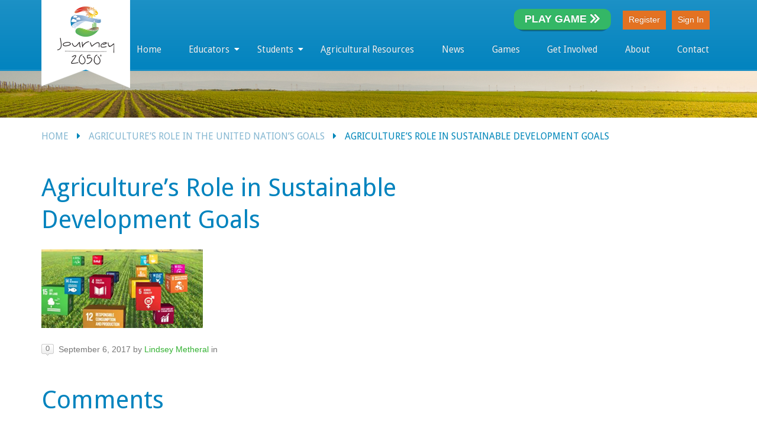

--- FILE ---
content_type: text/html; charset=UTF-8
request_url: https://www.journey2050.com/agricultures-role-united-nations-goals/sdg/
body_size: 15198
content:
<!DOCTYPE html>
<html lang="en-US">
<head>
	<meta http-equiv="content-type" content="text/html;charset=utf-8" />
	<meta name="viewport" content="width=device-width, initial-scale=1.0">
	<title>Agriculture&#039;s Role in Sustainable Development Goals - Journey 2050Journey 2050</title>
			<script type="text/javascript" src="//platform-api.sharethis.com/js/sharethis.js#property=58d829a5ff66870012de319d&amp;product=sticky-share-buttons"></script>
			<!--[if lt IE 9]>
		<script type="text/javascript" src="https://www.journey2050.com/wp-content/themes/academy/js/html5.js"></script>
	<![endif]-->
  <!-- Google Tag Manager -->
  <script>(function(w,d,s,l,i){w[l]=w[l]||[];w[l].push({'gtm.start':
new Date().getTime(),event:'gtm.js'});var f=d.getElementsByTagName(s)[0],
j=d.createElement(s),dl=l!='dataLayer'?'&l='+l:'';j.async=true;j.src=
'https://www.googletagmanager.com/gtm.js?id='+i+dl;f.parentNode.insertBefore(j,f);
})(window,document,'script','dataLayer','GTM-52DVWCC');</script>
  <!-- End Google Tag Manager -->
	<link rel="icon" type="image/png" href="/Journey-Favicon_196@2x.png" sizes="196x196">
	<link rel="icon" type="image/png" href="/Journey-Favicon_160@2x.png" sizes="160x160">
	<link rel="icon" type="image/png" href="/Journey-Favicon_96@2x.png" sizes="96x96">
	<link rel="icon" type="image/png" href="/Journey-Favicon_16@2x.png" sizes="16x16">
	<link rel="icon" type="image/png" href="/Journey-Favicon_32@2x.png" sizes="32x32">
	<meta name='robots' content='index, follow, max-image-preview:large, max-snippet:-1, max-video-preview:-1' />

	<!-- This site is optimized with the Yoast SEO plugin v23.5 - https://yoast.com/wordpress/plugins/seo/ -->
	<link rel="canonical" href="https://www.journey2050.com/agricultures-role-united-nations-goals/sdg/" />
	<meta property="og:locale" content="en_US" />
	<meta property="og:type" content="article" />
	<meta property="og:title" content="Agriculture&#039;s Role in Sustainable Development Goals - Journey 2050" />
	<meta property="og:url" content="https://www.journey2050.com/agricultures-role-united-nations-goals/sdg/" />
	<meta property="og:site_name" content="Journey 2050" />
	<meta property="article:modified_time" content="2017-11-06T19:12:32+00:00" />
	<meta property="og:image" content="https://www.journey2050.com/agricultures-role-united-nations-goals/sdg" />
	<meta property="og:image:width" content="274" />
	<meta property="og:image:height" content="134" />
	<meta property="og:image:type" content="image/png" />
	<meta name="twitter:card" content="summary_large_image" />
	<script type="application/ld+json" class="yoast-schema-graph">{"@context":"https://schema.org","@graph":[{"@type":"WebPage","@id":"https://www.journey2050.com/agricultures-role-united-nations-goals/sdg/","url":"https://www.journey2050.com/agricultures-role-united-nations-goals/sdg/","name":"Agriculture's Role in Sustainable Development Goals - Journey 2050","isPartOf":{"@id":"https://www.journey2050.com/#website"},"primaryImageOfPage":{"@id":"https://www.journey2050.com/agricultures-role-united-nations-goals/sdg/#primaryimage"},"image":{"@id":"https://www.journey2050.com/agricultures-role-united-nations-goals/sdg/#primaryimage"},"thumbnailUrl":"https://www.journey2050.com/wp-content/uploads/2017/09/sdg.png","datePublished":"2017-09-06T22:06:03+00:00","dateModified":"2017-11-06T19:12:32+00:00","breadcrumb":{"@id":"https://www.journey2050.com/agricultures-role-united-nations-goals/sdg/#breadcrumb"},"inLanguage":"en-US","potentialAction":[{"@type":"ReadAction","target":["https://www.journey2050.com/agricultures-role-united-nations-goals/sdg/"]}]},{"@type":"ImageObject","inLanguage":"en-US","@id":"https://www.journey2050.com/agricultures-role-united-nations-goals/sdg/#primaryimage","url":"https://www.journey2050.com/wp-content/uploads/2017/09/sdg.png","contentUrl":"https://www.journey2050.com/wp-content/uploads/2017/09/sdg.png","width":274,"height":134},{"@type":"BreadcrumbList","@id":"https://www.journey2050.com/agricultures-role-united-nations-goals/sdg/#breadcrumb","itemListElement":[{"@type":"ListItem","position":1,"name":"Home","item":"https://www.journey2050.com/"},{"@type":"ListItem","position":2,"name":"Agriculture&#8217;s Role in the United Nation&#8217;s Goals","item":"https://www.journey2050.com/agricultures-role-united-nations-goals/"},{"@type":"ListItem","position":3,"name":"Agriculture&#8217;s Role in Sustainable Development Goals"}]},{"@type":"WebSite","@id":"https://www.journey2050.com/#website","url":"https://www.journey2050.com/","name":"Journey 2050","description":"Feed the World","potentialAction":[{"@type":"SearchAction","target":{"@type":"EntryPoint","urlTemplate":"https://www.journey2050.com/?s={search_term_string}"},"query-input":{"@type":"PropertyValueSpecification","valueRequired":true,"valueName":"search_term_string"}}],"inLanguage":"en-US"}]}</script>
	<!-- / Yoast SEO plugin. -->


<link rel='dns-prefetch' href='//ssl.p.jwpcdn.com' />
<link rel='dns-prefetch' href='//platform-api.sharethis.com' />
<link rel='dns-prefetch' href='//maxcdn.bootstrapcdn.com' />
<link rel='dns-prefetch' href='//fonts.googleapis.com' />
<link rel="alternate" type="application/rss+xml" title="Journey 2050 &raquo; Feed" href="https://www.journey2050.com/feed/" />
<link rel="alternate" type="application/rss+xml" title="Journey 2050 &raquo; Comments Feed" href="https://www.journey2050.com/comments/feed/" />
<link rel="alternate" type="application/rss+xml" title="Journey 2050 &raquo; Agriculture&#8217;s Role in Sustainable Development Goals Comments Feed" href="https://www.journey2050.com/agricultures-role-united-nations-goals/sdg/feed/" />
<script type="text/javascript">
/* <![CDATA[ */
window._wpemojiSettings = {"baseUrl":"https:\/\/s.w.org\/images\/core\/emoji\/14.0.0\/72x72\/","ext":".png","svgUrl":"https:\/\/s.w.org\/images\/core\/emoji\/14.0.0\/svg\/","svgExt":".svg","source":{"concatemoji":"https:\/\/www.journey2050.com\/wp-includes\/js\/wp-emoji-release.min.js?ver=6.4.6"}};
/*! This file is auto-generated */
!function(i,n){var o,s,e;function c(e){try{var t={supportTests:e,timestamp:(new Date).valueOf()};sessionStorage.setItem(o,JSON.stringify(t))}catch(e){}}function p(e,t,n){e.clearRect(0,0,e.canvas.width,e.canvas.height),e.fillText(t,0,0);var t=new Uint32Array(e.getImageData(0,0,e.canvas.width,e.canvas.height).data),r=(e.clearRect(0,0,e.canvas.width,e.canvas.height),e.fillText(n,0,0),new Uint32Array(e.getImageData(0,0,e.canvas.width,e.canvas.height).data));return t.every(function(e,t){return e===r[t]})}function u(e,t,n){switch(t){case"flag":return n(e,"\ud83c\udff3\ufe0f\u200d\u26a7\ufe0f","\ud83c\udff3\ufe0f\u200b\u26a7\ufe0f")?!1:!n(e,"\ud83c\uddfa\ud83c\uddf3","\ud83c\uddfa\u200b\ud83c\uddf3")&&!n(e,"\ud83c\udff4\udb40\udc67\udb40\udc62\udb40\udc65\udb40\udc6e\udb40\udc67\udb40\udc7f","\ud83c\udff4\u200b\udb40\udc67\u200b\udb40\udc62\u200b\udb40\udc65\u200b\udb40\udc6e\u200b\udb40\udc67\u200b\udb40\udc7f");case"emoji":return!n(e,"\ud83e\udef1\ud83c\udffb\u200d\ud83e\udef2\ud83c\udfff","\ud83e\udef1\ud83c\udffb\u200b\ud83e\udef2\ud83c\udfff")}return!1}function f(e,t,n){var r="undefined"!=typeof WorkerGlobalScope&&self instanceof WorkerGlobalScope?new OffscreenCanvas(300,150):i.createElement("canvas"),a=r.getContext("2d",{willReadFrequently:!0}),o=(a.textBaseline="top",a.font="600 32px Arial",{});return e.forEach(function(e){o[e]=t(a,e,n)}),o}function t(e){var t=i.createElement("script");t.src=e,t.defer=!0,i.head.appendChild(t)}"undefined"!=typeof Promise&&(o="wpEmojiSettingsSupports",s=["flag","emoji"],n.supports={everything:!0,everythingExceptFlag:!0},e=new Promise(function(e){i.addEventListener("DOMContentLoaded",e,{once:!0})}),new Promise(function(t){var n=function(){try{var e=JSON.parse(sessionStorage.getItem(o));if("object"==typeof e&&"number"==typeof e.timestamp&&(new Date).valueOf()<e.timestamp+604800&&"object"==typeof e.supportTests)return e.supportTests}catch(e){}return null}();if(!n){if("undefined"!=typeof Worker&&"undefined"!=typeof OffscreenCanvas&&"undefined"!=typeof URL&&URL.createObjectURL&&"undefined"!=typeof Blob)try{var e="postMessage("+f.toString()+"("+[JSON.stringify(s),u.toString(),p.toString()].join(",")+"));",r=new Blob([e],{type:"text/javascript"}),a=new Worker(URL.createObjectURL(r),{name:"wpTestEmojiSupports"});return void(a.onmessage=function(e){c(n=e.data),a.terminate(),t(n)})}catch(e){}c(n=f(s,u,p))}t(n)}).then(function(e){for(var t in e)n.supports[t]=e[t],n.supports.everything=n.supports.everything&&n.supports[t],"flag"!==t&&(n.supports.everythingExceptFlag=n.supports.everythingExceptFlag&&n.supports[t]);n.supports.everythingExceptFlag=n.supports.everythingExceptFlag&&!n.supports.flag,n.DOMReady=!1,n.readyCallback=function(){n.DOMReady=!0}}).then(function(){return e}).then(function(){var e;n.supports.everything||(n.readyCallback(),(e=n.source||{}).concatemoji?t(e.concatemoji):e.wpemoji&&e.twemoji&&(t(e.twemoji),t(e.wpemoji)))}))}((window,document),window._wpemojiSettings);
/* ]]> */
</script>
<link rel='stylesheet' id='style-css' href='https://www.journey2050.com/wp-content/themes/academy/bakerdesign/css/style.css?ver=6.4.6' type='text/css' media='all' />
<style id='wp-emoji-styles-inline-css' type='text/css'>

	img.wp-smiley, img.emoji {
		display: inline !important;
		border: none !important;
		box-shadow: none !important;
		height: 1em !important;
		width: 1em !important;
		margin: 0 0.07em !important;
		vertical-align: -0.1em !important;
		background: none !important;
		padding: 0 !important;
	}
</style>
<link rel='stylesheet' id='wp-block-library-css' href='https://www.journey2050.com/wp-includes/css/dist/block-library/style.min.css?ver=6.4.6' type='text/css' media='all' />
<link rel='stylesheet' id='hashabr-block-style-css' href='https://www.journey2050.com/wp-content/plugins/hashbar-wp-notification-bar/blocks/src/assets/css/style-index.css?ver=1.4.4' type='text/css' media='all' />
<style id='classic-theme-styles-inline-css' type='text/css'>
/*! This file is auto-generated */
.wp-block-button__link{color:#fff;background-color:#32373c;border-radius:9999px;box-shadow:none;text-decoration:none;padding:calc(.667em + 2px) calc(1.333em + 2px);font-size:1.125em}.wp-block-file__button{background:#32373c;color:#fff;text-decoration:none}
</style>
<style id='global-styles-inline-css' type='text/css'>
body{--wp--preset--color--black: #000000;--wp--preset--color--cyan-bluish-gray: #abb8c3;--wp--preset--color--white: #ffffff;--wp--preset--color--pale-pink: #f78da7;--wp--preset--color--vivid-red: #cf2e2e;--wp--preset--color--luminous-vivid-orange: #ff6900;--wp--preset--color--luminous-vivid-amber: #fcb900;--wp--preset--color--light-green-cyan: #7bdcb5;--wp--preset--color--vivid-green-cyan: #00d084;--wp--preset--color--pale-cyan-blue: #8ed1fc;--wp--preset--color--vivid-cyan-blue: #0693e3;--wp--preset--color--vivid-purple: #9b51e0;--wp--preset--gradient--vivid-cyan-blue-to-vivid-purple: linear-gradient(135deg,rgba(6,147,227,1) 0%,rgb(155,81,224) 100%);--wp--preset--gradient--light-green-cyan-to-vivid-green-cyan: linear-gradient(135deg,rgb(122,220,180) 0%,rgb(0,208,130) 100%);--wp--preset--gradient--luminous-vivid-amber-to-luminous-vivid-orange: linear-gradient(135deg,rgba(252,185,0,1) 0%,rgba(255,105,0,1) 100%);--wp--preset--gradient--luminous-vivid-orange-to-vivid-red: linear-gradient(135deg,rgba(255,105,0,1) 0%,rgb(207,46,46) 100%);--wp--preset--gradient--very-light-gray-to-cyan-bluish-gray: linear-gradient(135deg,rgb(238,238,238) 0%,rgb(169,184,195) 100%);--wp--preset--gradient--cool-to-warm-spectrum: linear-gradient(135deg,rgb(74,234,220) 0%,rgb(151,120,209) 20%,rgb(207,42,186) 40%,rgb(238,44,130) 60%,rgb(251,105,98) 80%,rgb(254,248,76) 100%);--wp--preset--gradient--blush-light-purple: linear-gradient(135deg,rgb(255,206,236) 0%,rgb(152,150,240) 100%);--wp--preset--gradient--blush-bordeaux: linear-gradient(135deg,rgb(254,205,165) 0%,rgb(254,45,45) 50%,rgb(107,0,62) 100%);--wp--preset--gradient--luminous-dusk: linear-gradient(135deg,rgb(255,203,112) 0%,rgb(199,81,192) 50%,rgb(65,88,208) 100%);--wp--preset--gradient--pale-ocean: linear-gradient(135deg,rgb(255,245,203) 0%,rgb(182,227,212) 50%,rgb(51,167,181) 100%);--wp--preset--gradient--electric-grass: linear-gradient(135deg,rgb(202,248,128) 0%,rgb(113,206,126) 100%);--wp--preset--gradient--midnight: linear-gradient(135deg,rgb(2,3,129) 0%,rgb(40,116,252) 100%);--wp--preset--font-size--small: 13px;--wp--preset--font-size--medium: 20px;--wp--preset--font-size--large: 36px;--wp--preset--font-size--x-large: 42px;--wp--preset--spacing--20: 0.44rem;--wp--preset--spacing--30: 0.67rem;--wp--preset--spacing--40: 1rem;--wp--preset--spacing--50: 1.5rem;--wp--preset--spacing--60: 2.25rem;--wp--preset--spacing--70: 3.38rem;--wp--preset--spacing--80: 5.06rem;--wp--preset--shadow--natural: 6px 6px 9px rgba(0, 0, 0, 0.2);--wp--preset--shadow--deep: 12px 12px 50px rgba(0, 0, 0, 0.4);--wp--preset--shadow--sharp: 6px 6px 0px rgba(0, 0, 0, 0.2);--wp--preset--shadow--outlined: 6px 6px 0px -3px rgba(255, 255, 255, 1), 6px 6px rgba(0, 0, 0, 1);--wp--preset--shadow--crisp: 6px 6px 0px rgba(0, 0, 0, 1);}:where(.is-layout-flex){gap: 0.5em;}:where(.is-layout-grid){gap: 0.5em;}body .is-layout-flow > .alignleft{float: left;margin-inline-start: 0;margin-inline-end: 2em;}body .is-layout-flow > .alignright{float: right;margin-inline-start: 2em;margin-inline-end: 0;}body .is-layout-flow > .aligncenter{margin-left: auto !important;margin-right: auto !important;}body .is-layout-constrained > .alignleft{float: left;margin-inline-start: 0;margin-inline-end: 2em;}body .is-layout-constrained > .alignright{float: right;margin-inline-start: 2em;margin-inline-end: 0;}body .is-layout-constrained > .aligncenter{margin-left: auto !important;margin-right: auto !important;}body .is-layout-constrained > :where(:not(.alignleft):not(.alignright):not(.alignfull)){max-width: var(--wp--style--global--content-size);margin-left: auto !important;margin-right: auto !important;}body .is-layout-constrained > .alignwide{max-width: var(--wp--style--global--wide-size);}body .is-layout-flex{display: flex;}body .is-layout-flex{flex-wrap: wrap;align-items: center;}body .is-layout-flex > *{margin: 0;}body .is-layout-grid{display: grid;}body .is-layout-grid > *{margin: 0;}:where(.wp-block-columns.is-layout-flex){gap: 2em;}:where(.wp-block-columns.is-layout-grid){gap: 2em;}:where(.wp-block-post-template.is-layout-flex){gap: 1.25em;}:where(.wp-block-post-template.is-layout-grid){gap: 1.25em;}.has-black-color{color: var(--wp--preset--color--black) !important;}.has-cyan-bluish-gray-color{color: var(--wp--preset--color--cyan-bluish-gray) !important;}.has-white-color{color: var(--wp--preset--color--white) !important;}.has-pale-pink-color{color: var(--wp--preset--color--pale-pink) !important;}.has-vivid-red-color{color: var(--wp--preset--color--vivid-red) !important;}.has-luminous-vivid-orange-color{color: var(--wp--preset--color--luminous-vivid-orange) !important;}.has-luminous-vivid-amber-color{color: var(--wp--preset--color--luminous-vivid-amber) !important;}.has-light-green-cyan-color{color: var(--wp--preset--color--light-green-cyan) !important;}.has-vivid-green-cyan-color{color: var(--wp--preset--color--vivid-green-cyan) !important;}.has-pale-cyan-blue-color{color: var(--wp--preset--color--pale-cyan-blue) !important;}.has-vivid-cyan-blue-color{color: var(--wp--preset--color--vivid-cyan-blue) !important;}.has-vivid-purple-color{color: var(--wp--preset--color--vivid-purple) !important;}.has-black-background-color{background-color: var(--wp--preset--color--black) !important;}.has-cyan-bluish-gray-background-color{background-color: var(--wp--preset--color--cyan-bluish-gray) !important;}.has-white-background-color{background-color: var(--wp--preset--color--white) !important;}.has-pale-pink-background-color{background-color: var(--wp--preset--color--pale-pink) !important;}.has-vivid-red-background-color{background-color: var(--wp--preset--color--vivid-red) !important;}.has-luminous-vivid-orange-background-color{background-color: var(--wp--preset--color--luminous-vivid-orange) !important;}.has-luminous-vivid-amber-background-color{background-color: var(--wp--preset--color--luminous-vivid-amber) !important;}.has-light-green-cyan-background-color{background-color: var(--wp--preset--color--light-green-cyan) !important;}.has-vivid-green-cyan-background-color{background-color: var(--wp--preset--color--vivid-green-cyan) !important;}.has-pale-cyan-blue-background-color{background-color: var(--wp--preset--color--pale-cyan-blue) !important;}.has-vivid-cyan-blue-background-color{background-color: var(--wp--preset--color--vivid-cyan-blue) !important;}.has-vivid-purple-background-color{background-color: var(--wp--preset--color--vivid-purple) !important;}.has-black-border-color{border-color: var(--wp--preset--color--black) !important;}.has-cyan-bluish-gray-border-color{border-color: var(--wp--preset--color--cyan-bluish-gray) !important;}.has-white-border-color{border-color: var(--wp--preset--color--white) !important;}.has-pale-pink-border-color{border-color: var(--wp--preset--color--pale-pink) !important;}.has-vivid-red-border-color{border-color: var(--wp--preset--color--vivid-red) !important;}.has-luminous-vivid-orange-border-color{border-color: var(--wp--preset--color--luminous-vivid-orange) !important;}.has-luminous-vivid-amber-border-color{border-color: var(--wp--preset--color--luminous-vivid-amber) !important;}.has-light-green-cyan-border-color{border-color: var(--wp--preset--color--light-green-cyan) !important;}.has-vivid-green-cyan-border-color{border-color: var(--wp--preset--color--vivid-green-cyan) !important;}.has-pale-cyan-blue-border-color{border-color: var(--wp--preset--color--pale-cyan-blue) !important;}.has-vivid-cyan-blue-border-color{border-color: var(--wp--preset--color--vivid-cyan-blue) !important;}.has-vivid-purple-border-color{border-color: var(--wp--preset--color--vivid-purple) !important;}.has-vivid-cyan-blue-to-vivid-purple-gradient-background{background: var(--wp--preset--gradient--vivid-cyan-blue-to-vivid-purple) !important;}.has-light-green-cyan-to-vivid-green-cyan-gradient-background{background: var(--wp--preset--gradient--light-green-cyan-to-vivid-green-cyan) !important;}.has-luminous-vivid-amber-to-luminous-vivid-orange-gradient-background{background: var(--wp--preset--gradient--luminous-vivid-amber-to-luminous-vivid-orange) !important;}.has-luminous-vivid-orange-to-vivid-red-gradient-background{background: var(--wp--preset--gradient--luminous-vivid-orange-to-vivid-red) !important;}.has-very-light-gray-to-cyan-bluish-gray-gradient-background{background: var(--wp--preset--gradient--very-light-gray-to-cyan-bluish-gray) !important;}.has-cool-to-warm-spectrum-gradient-background{background: var(--wp--preset--gradient--cool-to-warm-spectrum) !important;}.has-blush-light-purple-gradient-background{background: var(--wp--preset--gradient--blush-light-purple) !important;}.has-blush-bordeaux-gradient-background{background: var(--wp--preset--gradient--blush-bordeaux) !important;}.has-luminous-dusk-gradient-background{background: var(--wp--preset--gradient--luminous-dusk) !important;}.has-pale-ocean-gradient-background{background: var(--wp--preset--gradient--pale-ocean) !important;}.has-electric-grass-gradient-background{background: var(--wp--preset--gradient--electric-grass) !important;}.has-midnight-gradient-background{background: var(--wp--preset--gradient--midnight) !important;}.has-small-font-size{font-size: var(--wp--preset--font-size--small) !important;}.has-medium-font-size{font-size: var(--wp--preset--font-size--medium) !important;}.has-large-font-size{font-size: var(--wp--preset--font-size--large) !important;}.has-x-large-font-size{font-size: var(--wp--preset--font-size--x-large) !important;}
.wp-block-navigation a:where(:not(.wp-element-button)){color: inherit;}
:where(.wp-block-post-template.is-layout-flex){gap: 1.25em;}:where(.wp-block-post-template.is-layout-grid){gap: 1.25em;}
:where(.wp-block-columns.is-layout-flex){gap: 2em;}:where(.wp-block-columns.is-layout-grid){gap: 2em;}
.wp-block-pullquote{font-size: 1.5em;line-height: 1.6;}
</style>
<link rel='stylesheet' id='hashbar-frontend-css' href='https://www.journey2050.com/wp-content/plugins/hashbar-wp-notification-bar/assets/css/frontend.css?ver=1.4.4' type='text/css' media='all' />
<link rel='stylesheet' id='carousel-style-css' href='https://www.journey2050.com/wp-content/plugins/nextgen-gallery-carousel/gallery-carousel.css?ver=6.4.6' type='text/css' media='all' />
<link rel='stylesheet' id='cff-css' href='https://www.journey2050.com/wp-content/plugins/custom-facebook-feed/assets/css/cff-style.min.css?ver=4.3.2' type='text/css' media='all' />
<link rel='stylesheet' id='sb-font-awesome-css' href='https://maxcdn.bootstrapcdn.com/font-awesome/4.7.0/css/font-awesome.min.css?ver=6.4.6' type='text/css' media='all' />
<link rel='stylesheet' id='general-css' href='https://www.journey2050.com/wp-content/themes/academy/style.css?ver=6.4.6' type='text/css' media='all' />
<link rel='stylesheet' id='journey2050-droid-sans-css' href='https://fonts.googleapis.com/css?family=Droid+Sans%3A400%2C700&#038;ver=6.4.6' type='text/css' media='all' />
<link rel='stylesheet' id='journey2050-style-css' href='https://www.journey2050.com/wp-content/themes/academy/radpenguin/style.css?ver=1691127577' type='text/css' media='all' />
<script type="text/javascript" src="https://www.journey2050.com/wp-content/plugins/enable-jquery-migrate-helper/js/jquery/jquery-1.12.4-wp.js?ver=1.12.4-wp" id="jquery-core-js"></script>
<script type="text/javascript" src="https://www.journey2050.com/wp-content/plugins/enable-jquery-migrate-helper/js/jquery-migrate/jquery-migrate-1.4.1-wp.js?ver=1.4.1-wp" id="jquery-migrate-js"></script>
<script type="text/javascript" id="hashbar-frontend-js-extra">
/* <![CDATA[ */
var hashbar_localize = {"dont_show_bar_after_close":"","notification_display_time":"400","bar_keep_closed":"","cookies_expire_time":"","cookies_expire_type":""};
/* ]]> */
</script>
<script type="text/javascript" src="https://www.journey2050.com/wp-content/plugins/hashbar-wp-notification-bar/assets/js/frontend.js?ver=1.4.4" id="hashbar-frontend-js"></script>
<script type="text/javascript" src="https://www.journey2050.com/wp-content/plugins/hashbar-wp-notification-bar/assets/js/js.cookie.min.js?ver=1.4.4" id="js-cookie-js"></script>
<script type="text/javascript" src="https://ssl.p.jwpcdn.com/6/9/jwplayer.js?ver=6.4.6" id="jwplayer-js"></script>
<script type="text/javascript" src="https://www.journey2050.com/wp-content/plugins/revslider/public/assets/js/rbtools.min.js?ver=6.6.15" async id="tp-tools-js"></script>
<script type="text/javascript" src="https://www.journey2050.com/wp-content/plugins/revslider/public/assets/js/rs6.min.js?ver=6.6.15" async id="revmin-js"></script>
<script type="text/javascript" src="https://www.journey2050.com/wp-content/themes/academy/js/jquery.hoverIntent.min.js?ver=6.4.6" id="hover-intent-js"></script>
<script type="text/javascript" src="https://www.journey2050.com/wp-content/themes/academy/js/jquery.placeholder.min.js?ver=6.4.6" id="placeholder-js"></script>
<script type="text/javascript" src="https://www.journey2050.com/wp-content/themes/academy/js/jplayer/jquery.jplayer.min.js?ver=6.4.6" id="jplayer-js"></script>
<script type="text/javascript" src="https://www.journey2050.com/wp-content/themes/academy/js/jquery.themexSlider.js?ver=6.4.6" id="themex-slider-js"></script>
<script type="text/javascript" id="raty-js-extra">
/* <![CDATA[ */
var options = {"templateDirectory":"https:\/\/www.journey2050.com\/wp-content\/themes\/academy\/"};
/* ]]> */
</script>
<script type="text/javascript" src="https://www.journey2050.com/wp-content/themes/academy/js/jquery.raty.min.js?ver=6.4.6" id="raty-js"></script>
<script type="text/javascript" id="colorbox-js-extra">
/* <![CDATA[ */
var options = {"templateDirectory":"https:\/\/www.journey2050.com\/wp-content\/themes\/academy\/"};
/* ]]> */
</script>
<script type="text/javascript" src="https://www.journey2050.com/wp-content/themes/academy/js/jquery.colorbox-min.js?ver=6.4.6" id="colorbox-js"></script>
<script type="text/javascript" id="general-js-extra">
/* <![CDATA[ */
var options = {"templateDirectory":"https:\/\/www.journey2050.com\/wp-content\/themes\/academy\/"};
/* ]]> */
</script>
<script type="text/javascript" src="https://www.journey2050.com/wp-content/themes/academy/js/general.js?ver=6.4.6" id="general-js"></script>
<script type="text/javascript" src="//platform-api.sharethis.com/js/sharethis.js#source=googleanalytics-wordpress#product=ga" id="googleanalytics-platform-sharethis-js"></script>
<script type="text/javascript" src="https://www.journey2050.com/wp-content/plugins/nextgen-gallery-carousel/jquery.cycle2.min.js?ver=6.4.6" id="cycle2-js"></script>
<script type="text/javascript" src="https://www.journey2050.com/wp-content/plugins/nextgen-gallery-carousel/jquery.cycle2.carousel.min.js?ver=6.4.6" id="cycle2-carousel-js"></script>
<script type="text/javascript" src="https://www.journey2050.com/wp-content/plugins/nextgen-gallery-carousel/matchMedia.js?ver=6.4.6" id="matchMedia-js"></script>
<script type="text/javascript" src="https://www.journey2050.com/wp-content/plugins/nextgen-gallery-carousel/matchMedia.addListener.js?ver=6.4.6" id="matchMediaListener-js"></script>
<script type="text/javascript" src="https://www.journey2050.com/wp-content/plugins/nextgen-gallery-carousel/enquire.min.js?ver=6.4.6" id="enquire-js"></script>
<script type="text/javascript" src="https://www.journey2050.com/wp-content/themes/academy/radpenguin/js/underscore.js?ver=1690533269" id="journey2050underscore-js-js"></script>
<script type="text/javascript" src="https://www.journey2050.com/wp-content/themes/academy/radpenguin/js/javascript.js?ver=1690533269" id="journey2050-js-js"></script>
<script type="text/javascript" src="https://www.journey2050.com/wp-content/themes/academy/radpenguin/app/components/bootstrap/dist/js/bootstrap.min.js?ver=1690533272" id="journey2050-bootstrap-js-js"></script>
<link rel="https://api.w.org/" href="https://www.journey2050.com/wp-json/" /><link rel="alternate" type="application/json" href="https://www.journey2050.com/wp-json/wp/v2/media/3517" /><link rel="EditURI" type="application/rsd+xml" title="RSD" href="https://www.journey2050.com/xmlrpc.php?rsd" />
<meta name="generator" content="WordPress 6.4.6" />
<link rel='shortlink' href='https://www.journey2050.com/?p=3517' />
<link rel="alternate" type="application/json+oembed" href="https://www.journey2050.com/wp-json/oembed/1.0/embed?url=https%3A%2F%2Fwww.journey2050.com%2Fagricultures-role-united-nations-goals%2Fsdg%2F" />
<link rel="alternate" type="text/xml+oembed" href="https://www.journey2050.com/wp-json/oembed/1.0/embed?url=https%3A%2F%2Fwww.journey2050.com%2Fagricultures-role-united-nations-goals%2Fsdg%2F&#038;format=xml" />
<script type="text/javascript">jwplayer.defaults = { "ph": 2 };</script>
            <script type="text/javascript">
            if (typeof(jwp6AddLoadEvent) == 'undefined') {
                function jwp6AddLoadEvent(func) {
                    var oldonload = window.onload;
                    if (typeof window.onload != 'function') {
                        window.onload = func;
                    } else {
                        window.onload = function() {
                            if (oldonload) {
                                oldonload();
                            }
                            func();
                        }
                    }
                }
            }
            </script>

            <link rel="shortcut icon" href="https://journey2050.wpengine.com/wp-content/uploads/2014/04/favicon.png" /><style type="text/css">.featured-content{}body, input, select, textarea{font-family:Open Sans, Arial, Helvetica, sans-serif;}h1,h2,h3,h4,h5,h6, .header-navigation div > ul > li > a{font-family:Droid Sans, Arial, Helvetica, sans-serif;}input[type="submit"], input[type="button"], .button, .jp-play-bar, .jp-volume-bar-value, .free-course .course-price .price-text, .lessons-listing .lesson-attachments a, ul.styled-list.style-4 li:before, .woocommerce a.button.alt, .woocommerce button.button.alt, .woocommerce input.button.alt, .woocommerce #respond input#submit.alt, .woocommerce #content input.button.alt, .woocommerce-page a.button.alt, .woocommerce-page button.button.alt, .woocommerce-page input.button.alt, .woocommerce-page #respond input#submit.alt, .woocommerce-page #content input.button.alt, .woocommerce a.button.alt:hover, .woocommerce button.button.alt:hover, .woocommerce input.button.alt:hover, .woocommerce #respond input#submit.alt:hover, .woocommerce #content input.button.alt:hover, .woocommerce-page a.button.alt:hover, .woocommerce-page button.button.alt:hover, .woocommerce-page input.button.alt:hover, .woocommerce-page #respond input#submit.alt:hover, .woocommerce-page #content input.button.alt:hover{background-color:#e37222;}.free-course .course-price .corner{border-top-color:#e37222;border-right-color:#e37222;}.button.secondary, .quiz-listing .question-number, .lessons-listing .lesson-title .course-status, .course-price .price-text, .course-price .corner, .course-progress span, .questions-listing .question-replies, .course-price .corner-background, .user-links a:hover, .payment-listing .expanded .toggle-title:before, .styled-list.style-5 li:before, .faq-toggle .toggle-title:before, .lesson-toggle, ul.styled-list.style-1 li:before, .woocommerce a.button, .woocommerce button.button, .woocommerce input.button, .woocommerce #respond input#submit, .woocommerce #content input.button, .woocommerce-page a.button, .woocommerce-page button.button, .woocommerce-page input.button, .woocommerce-page #respond input#submit, .woocommerce-page #content input.button, .woocommerce a.button:hover, .woocommerce button.button:hover, .woocommerce input.button:hover, .woocommerce #respond input#submit:hover, .woocommerce #content input.button:hover, .woocommerce-page a.button:hover, .woocommerce-page button.button:hover, .woocommerce-page input.button:hover, .woocommerce-page #respond input#submit:hover, .woocommerce-page #content input.button:hover{background-color:#34b233;}a, a:hover, a:focus, ul.styled-list li > a:hover{color:#34b233;}.button.dark, .jp-gui, .jp-controls a, .jp-video-play-icon, .header-wrap, .header-navigation ul ul, .select-menu, .search-form, .mobile-search-form, .login-button .tooltip-text, .footer-wrap, .site-footer:after, .site-header:after, .widget-title{background-color:#0384bf;}.jp-jplayer{border-color:#0384bf;}.widget-title{border-bottom-color:#0384bf;}::-moz-selection{background-color:#e37222;}::selection{background-color:#e37222;}/**
** Header - Play Button
**/


  #login-buttons .button-wrap-button-play {  margin: -3px 20px 0px 0px; }
  #login-buttons .button-play__link {
    position: relative;
    border: none;
    border-radius: 12px;
    -webkit-border-radius: 12px;
    -moz-border-radius: 12px;
   -ms-border-radius: 12px;
   	-o-border-radius: 12px;
    background-color: transparent!important;
    background: transparent;
    padding: 0;
    margin-bottom: 0px;
    cursor: pointer;
    outline-offset: 4px;
    transition: filter 250ms;
  }
 #login-buttons  .button-play--shadow {
    position: absolute;
    top: 0;
    left: 0;
    width: 100%;
    height: 94%;
    border-radius: 30px;
    -webkit-border-radius: 30px;
    -moz-border-radius: 30px;
    -ms-border-radius: 30px;
    -o-border-radius: 30px;
    background: hsl(0deg 0% 0% / 0.25);
    will-change: transform;
    transform: translateY(2px);
    transition:
      transform
      600ms
      cubic-bezier(.3, .7, .4, 1);
  }
  #login-buttons .button-play--edge {
    position: absolute;
    top: 0;
    left: 0;
    width: 100%;
    height: 94%;
    border-radius: 30px;
    -webkit-border-radius: 30px;
    -moz-border-radius: 30px;
    -ms-border-radius: 30px;
    -o-border-radius: 30px;
    background: linear-gradient(
      to left,
      hsl(142deg, 61%, 30%) 0%, 
      hsl(142deg, 61%, 30%) 8%,
      hsl(142deg, 61%, 30%) 92%,
      hsl(142deg, 61%, 30%) 100%
    );
  }
  #login-buttons .button-play--text {
    display: block;
    position: relative;
    padding: 4px 18px 0px;
    border-radius: 12px;
    font-size: 18px;
    font-weight: 600;
    color: white;
    background: hsl(143deg, 56%, 46%);
    line-height: 35px;
    will-change: transform;
    transform: translateY(-4px);
    transition:
      transform
      600ms
      cubic-bezier(.3, .7, .4, 1);
  }
  #login-buttons .button-play__link:hover {
    filter: brightness(110%);
  }
   #login-buttons .button-play__link:hover .button-play--text {
    transform: translateY(-6px);
    transition:
      transform
      250ms
      cubic-bezier(.3, .7, .4, 1.5);
  }
  #login-buttons .button-play__link:active .button-play--text {
    transform: translateY(-2px);
    transition: transform 34ms;
  }
  #login-buttons .button-play__link:hover .button-play--shadow {
    transform: translateY(4px);
    transition:
      transform
      250ms
      cubic-bezier(.3, .7, .4, 1.5);
  }
  #login-buttons .button-play__link:active .button-play--shadow {
    transform: translateY(1px);
    transition: transform 34ms;
  }
  #login-buttons .button-play__link:focus:not(:focus-visible) {
    outline: none;
  }
  
@media only screen and (max-width: 767px)  { 
    #login-buttons {
    	display: flex;
    	flex-wrap: wrap;
    	justify-content: center;
	}
	
	.button-wrap-button-play { flex-basis: 100%; }
	#login-buttons .button-wrap-button-play { margin: 0px; }
	#login-buttons .button-play__link { 
	    margin-right: auto;
		margin-bottom: 20px; 
	    margin-left: auto;
	}
}


/**
** Students Page
**/
body .site-wrap.sun .main-content { background-image: url(https://www.journey2050.com/wp-content/uploads/2022/02/J2_bkg_sun.png) }

/* Students - How It Works */
body .image-banner.intro-banner {
	    background-image: url( https://www.journey2050.com/wp-content/uploads/2014/09/IntroBanner.png);
}

body .light-blue-farmers  {
	background-image: url(https://www.journey2050.com/wp-content/uploads/2014/10/Light_blue_farmers.png);
}

/* Students - Get Involved */
body .image-banner.getinvolved-banner {
	background-image: url(https://www.journey2050.com/wp-content/uploads/2014/09/GetinvolvedBanner.png);
}

body .dark-blue-farmers {
	background-image: url(https://www.journey2050.com/wp-content/uploads/2014/10/DarkBlueFarmers.png);
}





</style><script type="text/javascript">
			WebFontConfig = {google: { families: [ "droidsans","opensans400400italic600" ] } };
			(function() {
				var wf = document.createElement("script");
				wf.src = ("https:" == document.location.protocol ? "https" : "http") + "://ajax.googleapis.com/ajax/libs/webfont/1/webfont.js";
				wf.type = "text/javascript";
				wf.async = "true";
				var s = document.getElementsByTagName("script")[0];
				s.parentNode.insertBefore(wf, s);
			})();
			</script><style type="text/css">.recentcomments a{display:inline !important;padding:0 !important;margin:0 !important;}</style><meta name="generator" content="Powered by Slider Revolution 6.6.15 - responsive, Mobile-Friendly Slider Plugin for WordPress with comfortable drag and drop interface." />
<script>function setREVStartSize(e){
			//window.requestAnimationFrame(function() {
				window.RSIW = window.RSIW===undefined ? window.innerWidth : window.RSIW;
				window.RSIH = window.RSIH===undefined ? window.innerHeight : window.RSIH;
				try {
					var pw = document.getElementById(e.c).parentNode.offsetWidth,
						newh;
					pw = pw===0 || isNaN(pw) || (e.l=="fullwidth" || e.layout=="fullwidth") ? window.RSIW : pw;
					e.tabw = e.tabw===undefined ? 0 : parseInt(e.tabw);
					e.thumbw = e.thumbw===undefined ? 0 : parseInt(e.thumbw);
					e.tabh = e.tabh===undefined ? 0 : parseInt(e.tabh);
					e.thumbh = e.thumbh===undefined ? 0 : parseInt(e.thumbh);
					e.tabhide = e.tabhide===undefined ? 0 : parseInt(e.tabhide);
					e.thumbhide = e.thumbhide===undefined ? 0 : parseInt(e.thumbhide);
					e.mh = e.mh===undefined || e.mh=="" || e.mh==="auto" ? 0 : parseInt(e.mh,0);
					if(e.layout==="fullscreen" || e.l==="fullscreen")
						newh = Math.max(e.mh,window.RSIH);
					else{
						e.gw = Array.isArray(e.gw) ? e.gw : [e.gw];
						for (var i in e.rl) if (e.gw[i]===undefined || e.gw[i]===0) e.gw[i] = e.gw[i-1];
						e.gh = e.el===undefined || e.el==="" || (Array.isArray(e.el) && e.el.length==0)? e.gh : e.el;
						e.gh = Array.isArray(e.gh) ? e.gh : [e.gh];
						for (var i in e.rl) if (e.gh[i]===undefined || e.gh[i]===0) e.gh[i] = e.gh[i-1];
											
						var nl = new Array(e.rl.length),
							ix = 0,
							sl;
						e.tabw = e.tabhide>=pw ? 0 : e.tabw;
						e.thumbw = e.thumbhide>=pw ? 0 : e.thumbw;
						e.tabh = e.tabhide>=pw ? 0 : e.tabh;
						e.thumbh = e.thumbhide>=pw ? 0 : e.thumbh;
						for (var i in e.rl) nl[i] = e.rl[i]<window.RSIW ? 0 : e.rl[i];
						sl = nl[0];
						for (var i in nl) if (sl>nl[i] && nl[i]>0) { sl = nl[i]; ix=i;}
						var m = pw>(e.gw[ix]+e.tabw+e.thumbw) ? 1 : (pw-(e.tabw+e.thumbw)) / (e.gw[ix]);
						newh =  (e.gh[ix] * m) + (e.tabh + e.thumbh);
					}
					var el = document.getElementById(e.c);
					if (el!==null && el) el.style.height = newh+"px";
					el = document.getElementById(e.c+"_wrapper");
					if (el!==null && el) {
						el.style.height = newh+"px";
						el.style.display = "block";
					}
				} catch(e){
					console.log("Failure at Presize of Slider:" + e)
				}
			//});
		  };</script>
		<style type="text/css" id="wp-custom-css">
			/**
 ** Students Page
**/



.lesson-links {
 display: -webkit-box;
 display: -ms-flexbox;
 display: flex;
 -ms-flex-wrap: wrap;
 flex-wrap: wrap;
 justify-content: center;
}


@media (min-width: 768px) and (max-width: 999px) {
	.lesson-links a {
		width: 10%;
	}
}



/** Problems Loading in Images as Background images then having a an image replacement when hovering over it.

#page-id-4113 #part-2-tab .lesson-links .lesson-link::after {
  display: block;
  content: '';
  width: 104px;
  height: 106px;
  position: relative;
  top: 0;
  right: 0;
  bottom: 0;
  left: 0;
  inset: 0 0 0 0;
  background-position: 0 0;
}

#page-id-4113 .lesson-link-lesson-levelguide::after {
  background-image: url("/wp-content/uploads/2020/06/guide-off.png");
}
#page-id-4113 .lesson-link-lesson-levelguide::hover::after {
  background-image: url("/wp-content/uploads/2020/06/guide-hover.png");
}
*/

#notification-4513 .hthb-notification-content, #notification-4513 .hthb-notification-content p {
	text-align:center;
	font-size:16px;
}		</style>
			<link rel='stylesheet' href="https://www.journey2050.com/wp-content/themes/academy/js/magnific-popup.css" type='text/css' media='all' />
	<script src="https://kit.fontawesome.com/277fcdc0c7.js" crossorigin="anonymous"></script>
</head>
<body class="attachment attachment-template-default single single-attachment postid-3517 attachmentid-3517 attachment-png sp-easy-accordion-enabled">
  <!-- Google Tag Manager (noscript) -->
<noscript><iframe src="https://www.googletagmanager.com/ns.html?id=GTM-52DVWCC"
height="0" width="0" style="display:none;visibility:hidden"></iframe></noscript>
<!-- End Google Tag Manager (noscript) -->
		<div class="site-wrap ">
		<div class="header-wrap">
			<header class="site-header">
	    		<div class="top-navigation hidden">
	      			About us | Contact us
	    		</div>
				<div class="row">
					<div class="site-logo left">
						<a href="https://www.journey2050.com/" rel="home">
							<img class="mobile-hidden" src="https://journey2050.com/wp-content/uploads/2014/03/J2_Home_Logo_Ribbon.png" alt="Journey 2050" />
	      					<img class="mobile-visible" src="https://www.journey2050.com/wp-content/uploads/2014/03/j2_mobile_logo.png" />
						</a>
					</div>

					<div class="header-info-container">
						<div class="header-options clearfix">
							<div id="login-buttons" class="login-options right">
								<div class="button-wrap button-wrap-button-play left">
									<button onclick="window.open('https://www.journey2050.com/play-the-game')" class="button button-play__link">
										<span class="button-play--shadow"></span>
  										<span class="button-play--edge"></span>
										<span class="button-play--text">PLAY GAME <i class="fas fa-chevron-double-right" aria-hidden="true"></i></span>
									</button>
								</div>
								<div class="button-wrap left">
									<a href="https://app.journey2050.com/auth/teacher-signup/" class="button">Register</a>
								</div>
								<div class="button-wrap left">
									<a href="https://app.journey2050.com/teacher/" class="button">Sign In</a>
								</div>
							</div>

													</div>

						<nav class="header-navigation">
							<div class="menu"><ul id="menu-main-menu" class="menu"><li id="menu-item-2132" class="menu-item menu-item-type-post_type menu-item-object-page menu-item-home menu-item-2132"><a href="https://www.journey2050.com/">Home</a></li>
<li id="menu-item-4265" class="menu-item menu-item-type-custom menu-item-object-custom menu-item-has-children menu-item-4265"><a>Educators</a>
<ul class="sub-menu">
	<li id="menu-item-4112" class="menu-item menu-item-type-post_type menu-item-object-page menu-item-4112"><a href="https://www.journey2050.com/educators/">Educators</a></li>
	<li id="menu-item-4108" class="menu-item menu-item-type-post_type menu-item-object-page menu-item-4108"><a href="https://www.journey2050.com/educators/using-j2050-remotely/">Self-Guided Student Option</a></li>
	<li id="menu-item-4348" class="menu-item menu-item-type-post_type menu-item-object-page menu-item-4348"><a href="https://www.journey2050.com/educators/student-privacy-faq/">Student Privacy FAQ</a></li>
	<li id="menu-item-4266" class="menu-item menu-item-type-custom menu-item-object-custom menu-item-4266"><a href="/testimonials">Testimonials</a></li>
</ul>
</li>
<li id="menu-item-4267" class="menu-item menu-item-type-custom menu-item-object-custom menu-item-has-children menu-item-4267"><a>Students</a>
<ul class="sub-menu">
	<li id="menu-item-4114" class="menu-item menu-item-type-post_type menu-item-object-page menu-item-4114"><a href="https://www.journey2050.com/students/">Students</a></li>
	<li id="menu-item-4268" class="menu-item menu-item-type-custom menu-item-object-custom menu-item-4268"><a href="/students/#part-2">Online Lessons</a></li>
</ul>
</li>
<li id="menu-item-2161" class="menu-item menu-item-type-post_type menu-item-object-page menu-item-2161"><a href="https://www.journey2050.com/agricultural-resources/">Agricultural Resources</a></li>
<li id="menu-item-4269" class="menu-item menu-item-type-custom menu-item-object-custom menu-item-4269"><a href="/news">News</a></li>
<li id="menu-item-4271" class="menu-item menu-item-type-post_type menu-item-object-page menu-item-4271"><a href="https://www.journey2050.com/2050-games/">Games</a></li>
<li id="menu-item-4110" class="menu-item menu-item-type-post_type menu-item-object-page menu-item-4110"><a href="https://www.journey2050.com/get-involved/">Get Involved</a></li>
<li id="menu-item-2162" class="menu-item menu-item-type-post_type menu-item-object-page menu-item-2162"><a href="https://www.journey2050.com/about-us/">About</a></li>
<li id="menu-item-2142" class="menu-item menu-item-type-post_type menu-item-object-page menu-item-2142"><a href="https://www.journey2050.com/contact/">Contact</a></li>
</ul></div>							<div class="select-menu">
								<span></span>
								<select><option value="https://www.journey2050.com/">Home</option><option value="https://www.journey2050.com/educators/">Educators</option><option value="https://www.journey2050.com/educators/using-j2050-remotely/">Self-Guided Student Option</option><option value="https://www.journey2050.com/educators/student-privacy-faq/">Student Privacy FAQ</option><option value="/testimonials">Testimonials</option><option value="https://www.journey2050.com/students/">Students</option><option value="/students/#part-2">Online Lessons</option><option value="https://www.journey2050.com/agricultural-resources/">Agricultural Resources</option><option value="/news">News</option><option value="https://www.journey2050.com/2050-games/">Games</option><option value="https://www.journey2050.com/get-involved/">Get Involved</option><option value="https://www.journey2050.com/about-us/">About</option><option value="https://www.journey2050.com/contact/">Contact</option></select>							</div>
						</nav>
					</div>
				</div>
			</header>

					</div>

		<div class="featured-content">

			
							<div class="substrate">
					<img src="https://www.journey2050.com/wp-content/themes/academy/images/bgs/agricultural-soy-plantation.png" class="fullwidth" alt="" />				</div>
						
							<div class="row">
											<div class="page-title">
							<h1 class="nomargin">Media</h1>
						</div>
									</div>
					</div>

		<div class="main-content">

			<div class="row">
				<p id="breadcrumbs"><span><span><a href="https://www.journey2050.com/">Home</a></span> <i class="fas fa-caret-right"></i> <span><a href="https://www.journey2050.com/agricultures-role-united-nations-goals/">Agriculture&#8217;s Role in the United Nation&#8217;s Goals</a></span> <i class="fas fa-caret-right"></i> <span class="breadcrumb_last" aria-current="page">Agriculture&#8217;s Role in Sustainable Development Goals</span></span></p><div class="column eightcol">
		<article class="single-post">
				<div class="post-content">
			<h1>Agriculture&#8217;s Role in Sustainable Development Goals</h1>
			<p class="attachment"><a href='https://www.journey2050.com/wp-content/uploads/2017/09/sdg.png'><img decoding="async" width="274" height="134" src="https://www.journey2050.com/wp-content/uploads/2017/09/sdg.png" class="attachment-medium size-medium" alt="" /></a></p>
			<footer class="post-footer">
				<div class="sixcol column">
										<div class="post-comment-count">0</div>
															<time class="post-date nomargin" datetime="2017-09-06">September 6, 2017</time>
															<div class="post-author nomargin">&nbsp;by <a href="https://www.journey2050.com/author/lindsey/" title="Posts by Lindsey Metheral" rel="author">Lindsey Metheral</a></div>
										<div class="post-categories">&nbsp;in </div>
				</div>
				<div class="sixcol column last">
					<div class="tagcloud"></div>
				</div>
			</footer>
		</div>
	</article>
	<div class="post-comments clearfix" id="comments">
	<h1>Comments</h1>
			<div class="comment-form eightcol column last">
			<div id="respond" class="comment-respond">
		<h3 id="reply-title" class="comment-reply-title"> <small><a rel="nofollow" id="cancel-comment-reply-link" href="/agricultures-role-united-nations-goals/sdg/#respond" style="display:none;">Click here to cancel reply.</a></small></h3><p class="must-log-in">You must be <a href="https://www.journey2050.com/wp-login.php?redirect_to=https%3A%2F%2Fwww.journey2050.com%2Fagricultures-role-united-nations-goals%2Fsdg%2F">logged in</a> to post a comment.</p>	</div><!-- #respond -->
		</div>
	</div>
</div>
<aside class="sidebar column fourcol last">

		<div class="widget widget_recent_entries">
		<div class="widget-title"><h3 class="nomargin">Recent Posts</h3></div>
		<ul>
											<li>
					<a href="https://www.journey2050.com/ted-talks-how-to-green-the-worlds-deserts-and-reverse-climate-change/">TED Talks: How to green the world&#8217;s deserts and reverse climate change</a>
									</li>
											<li>
					<a href="https://www.journey2050.com/preserving-and-protecting-water-discussion/">Preserving and Protecting Water Discussion</a>
									</li>
											<li>
					<a href="https://www.journey2050.com/fresh-water-on-earth-activity/">Fresh Water on Earth Activity</a>
									</li>
											<li>
					<a href="https://www.journey2050.com/caring-for-our-watersheds/">Caring for Our Watersheds</a>
									</li>
											<li>
					<a href="https://www.journey2050.com/science-of-farming-impact-of-local-resources-on-decision-making/">Science of Farming: Impact of Local Resources on Decision Making</a>
									</li>
					</ul>

		</div><div class="widget widget_recent_comments"><div class="widget-title"><h3 class="nomargin">Recent Comments</h3></div><ul class="styled-list style-2"></ul></div><div class="widget widget_archive"><div class="widget-title"><h3 class="nomargin">Archives</h3></div>
			<ul>
					<li><a href='https://www.journey2050.com/2023/08/'>August 2023</a></li>
	<li><a href='https://www.journey2050.com/2023/07/'>July 2023</a></li>
	<li><a href='https://www.journey2050.com/2022/02/'>February 2022</a></li>
	<li><a href='https://www.journey2050.com/2021/05/'>May 2021</a></li>
	<li><a href='https://www.journey2050.com/2018/11/'>November 2018</a></li>
	<li><a href='https://www.journey2050.com/2018/10/'>October 2018</a></li>
	<li><a href='https://www.journey2050.com/2018/08/'>August 2018</a></li>
	<li><a href='https://www.journey2050.com/2018/06/'>June 2018</a></li>
	<li><a href='https://www.journey2050.com/2017/12/'>December 2017</a></li>
	<li><a href='https://www.journey2050.com/2017/09/'>September 2017</a></li>
	<li><a href='https://www.journey2050.com/2017/08/'>August 2017</a></li>
	<li><a href='https://www.journey2050.com/2017/07/'>July 2017</a></li>
	<li><a href='https://www.journey2050.com/2017/06/'>June 2017</a></li>
	<li><a href='https://www.journey2050.com/2017/05/'>May 2017</a></li>
	<li><a href='https://www.journey2050.com/2017/04/'>April 2017</a></li>
	<li><a href='https://www.journey2050.com/2017/03/'>March 2017</a></li>
			</ul>

			</div><div class="widget widget_categories"><div class="widget-title"><h3 class="nomargin">Categories</h3></div>
			<ul>
					<li class="cat-item cat-item-75"><a href="https://www.journey2050.com/category/agricultural-resources/lesson-resources/1-sustainable-agriculture/">1 – Sustainable Agriculture</a>
</li>
	<li class="cat-item cat-item-76"><a href="https://www.journey2050.com/category/agricultural-resources/lesson-resources/2-nutrients-and-plant-health/">2 – Nutrients and Plant Health</a>
</li>
	<li class="cat-item cat-item-77"><a href="https://www.journey2050.com/category/agricultural-resources/lesson-resources/3-water/">3 – Water</a>
</li>
	<li class="cat-item cat-item-80"><a href="https://www.journey2050.com/category/agricultural-resources/lesson-resources/6-careers/">6 – Careers</a>
</li>
	<li class="cat-item cat-item-81"><a href="https://www.journey2050.com/category/agricultural-resources/lesson-resources/7-technology-innovation/">7 – Technology &amp; Innovation</a>
</li>
	<li class="cat-item cat-item-37"><a href="https://www.journey2050.com/category/agricultural-resources/resource-types/activities/">Activities</a>
</li>
	<li class="cat-item cat-item-10"><a href="https://www.journey2050.com/category/agricultural-resources/">Agricultural Resources</a>
</li>
	<li class="cat-item cat-item-22"><a href="https://www.journey2050.com/category/agricultural-resources/specific-topics/animals/">Animals</a>
</li>
	<li class="cat-item cat-item-12"><a href="https://www.journey2050.com/category/agricultural-resources/hot-topics/antibiotics-and-hormones/">Antibiotics &amp; Hormones</a>
</li>
	<li class="cat-item cat-item-38"><a href="https://www.journey2050.com/category/agricultural-resources/resource-types/articles/">Articles</a>
</li>
	<li class="cat-item cat-item-23"><a href="https://www.journey2050.com/category/agricultural-resources/specific-topics/career-profiles/">Career Profiles</a>
</li>
	<li class="cat-item cat-item-13"><a href="https://www.journey2050.com/category/agricultural-resources/hot-topics/chemicals/">Chemicals</a>
</li>
	<li class="cat-item cat-item-24"><a href="https://www.journey2050.com/category/agricultural-resources/specific-topics/crops/">Crops</a>
</li>
	<li class="cat-item cat-item-31"><a href="https://www.journey2050.com/category/agricultural-resources/general-topics/facts/">Facts</a>
</li>
	<li class="cat-item cat-item-26"><a href="https://www.journey2050.com/category/agricultural-resources/specific-topics/farm-safety/">Farm Safety</a>
</li>
	<li class="cat-item cat-item-44"><a href="https://www.journey2050.com/category/agricultural-resources/specific-topics/farm-to-fork/">Farm to Fork</a>
</li>
	<li class="cat-item cat-item-14"><a href="https://www.journey2050.com/category/agricultural-resources/hot-topics/food-waste/">Food Waste</a>
</li>
	<li class="cat-item cat-item-43"><a href="https://www.journey2050.com/category/agricultural-resources/general-topics/">General Topics</a>
</li>
	<li class="cat-item cat-item-16"><a href="https://www.journey2050.com/category/agricultural-resources/hot-topics/gmo/">GMO</a>
</li>
	<li class="cat-item cat-item-18"><a href="https://www.journey2050.com/category/agricultural-resources/hot-topics/health-standards/">Health Standards</a>
</li>
	<li class="cat-item cat-item-11"><a href="https://www.journey2050.com/category/agricultural-resources/hot-topics/">Hot Topics</a>
</li>
	<li class="cat-item cat-item-32"><a href="https://www.journey2050.com/category/agricultural-resources/general-topics/innovations/">Innovations</a>
</li>
	<li class="cat-item cat-item-33"><a href="https://www.journey2050.com/category/agricultural-resources/general-topics/lesson-plans/">Lesson Plans</a>
</li>
	<li class="cat-item cat-item-74"><a href="https://www.journey2050.com/category/agricultural-resources/lesson-resources/">Lesson Resources</a>
</li>
	<li class="cat-item cat-item-34"><a href="https://www.journey2050.com/category/agricultural-resources/general-topics/news-coverage/">News Coverage</a>
</li>
	<li class="cat-item cat-item-19"><a href="https://www.journey2050.com/category/agricultural-resources/hot-topics/pests-and-diseases/">Pests &amp; Diseases</a>
</li>
	<li class="cat-item cat-item-42"><a href="https://www.journey2050.com/category/agricultural-resources/hot-topics/population-growth/">Population Growth</a>
</li>
	<li class="cat-item cat-item-39"><a href="https://www.journey2050.com/category/agricultural-resources/resource-types/posters/">Posters</a>
</li>
	<li class="cat-item cat-item-45"><a href="https://www.journey2050.com/category/priority/">Priority</a>
</li>
	<li class="cat-item cat-item-20"><a href="https://www.journey2050.com/category/agricultural-resources/hot-topics/productive-land/">Productive Land</a>
</li>
	<li class="cat-item cat-item-36"><a href="https://www.journey2050.com/category/agricultural-resources/resource-types/">Resource Types</a>
</li>
	<li class="cat-item cat-item-21"><a href="https://www.journey2050.com/category/agricultural-resources/specific-topics/">Specific Topics</a>
</li>
	<li class="cat-item cat-item-1"><a href="https://www.journey2050.com/category/uncategorized/">Uncategorized</a>
</li>
	<li class="cat-item cat-item-40"><a href="https://www.journey2050.com/category/agricultural-resources/resource-types/videos/">Videos</a>
</li>
			</ul>

			</div><div class="widget widget_meta"><div class="widget-title"><h3 class="nomargin">Meta</h3></div>
		<ul>
						<li><a rel="nofollow" href="https://www.journey2050.com/wp-login.php">Log in</a></li>
			<li><a href="https://www.journey2050.com/feed/">Entries feed</a></li>
			<li><a href="https://www.journey2050.com/comments/feed/">Comments feed</a></li>

			<li><a href="https://wordpress.org/">WordPress.org</a></li>
		</ul>

		</div></aside>
								</div>
			</div>
			<!-- /content -->
			<div class="footer-wrap">        
				<footer class="site-footer">
          <div class="footer-left-vectors"></div>
					<div class="row">
						<div class="copyright left">
							Nutrien &copy; 2026						</div>
						<nav class="footer-navigation right">
							<div class="menu-footer-menu-container"><ul id="menu-footer-menu" class="menu"><li id="menu-item-2136" class="menu-item menu-item-type-post_type menu-item-object-page menu-item-home menu-item-2136"><a href="https://www.journey2050.com/">Home</a></li>
<li id="menu-item-2139" class="menu-item menu-item-type-post_type menu-item-object-page menu-item-2139"><a href="https://www.journey2050.com/contact/">Contact Us</a></li>
<li id="menu-item-2398" class="menu-item menu-item-type-custom menu-item-object-custom menu-item-2398"><a href="http://journey2050.rnp.io/teachers/activities_and_resources">Teacher Experience</a></li>
<li id="menu-item-4343" class="menu-item menu-item-type-post_type menu-item-object-page menu-item-4343"><a href="https://www.journey2050.com/terms-of-use/">Legal</a></li>
<li id="menu-item-4502" class="menu-item menu-item-type-custom menu-item-object-custom menu-item-4502"><a target="_blank" rel="noopener" href="https://www.nutrien.com/nutrien-privacy-policy">Privacy Policy</a></li>
<li id="menu-item-2703" class="menu-item menu-item-type-custom menu-item-object-custom menu-item-2703"><a href="https://app.journey2050.com/admin/">Admin</a></li>
</ul></div>						</nav>
						<!-- /navigation -->
					</div>
          <div class="footer-right-vectors"></div>
				</footer>
			</div>
			<!-- /footer -->
		</div>
		<!-- /site wrap -->
	
		<script>
			window.RS_MODULES = window.RS_MODULES || {};
			window.RS_MODULES.modules = window.RS_MODULES.modules || {};
			window.RS_MODULES.waiting = window.RS_MODULES.waiting || [];
			window.RS_MODULES.defered = false;
			window.RS_MODULES.moduleWaiting = window.RS_MODULES.moduleWaiting || {};
			window.RS_MODULES.type = 'compiled';
		</script>
		<!-- Custom Facebook Feed JS -->
<script type="text/javascript">var cffajaxurl = "https://www.journey2050.com/wp-admin/admin-ajax.php";
var cfflinkhashtags = "true";
</script>
<link rel='stylesheet' id='rs-plugin-settings-css' href='https://www.journey2050.com/wp-content/plugins/revslider/public/assets/css/rs6.css?ver=6.6.15' type='text/css' media='all' />
<style id='rs-plugin-settings-inline-css' type='text/css'>
#rs-demo-id {}
</style>
<script type="text/javascript" id="ajax-js-js-extra">
/* <![CDATA[ */
var prsoThemeLocalVars = {"wp_api":{"testimonials":"https:\/\/www.journey2050.com\/wp-json\/wp\/v2\/testimonial\/","news":"https:\/\/www.journey2050.com\/wp-json\/wp\/v2\/journey-news\/","current_page":0}};
/* ]]> */
</script>
<script type="text/javascript" src="https://www.journey2050.com/wp-content/themes/academy/bakerdesign/js/ajax.js?ver=1.0" id="ajax-js-js"></script>
<script type="text/javascript" src="https://www.journey2050.com/wp-content/themes/academy/bakerdesign/js/testimonialmodal.js?ver=1.0" id="testimonialmodal-js-js"></script>
<script type="text/javascript" id="hashbar-analytics-js-extra">
/* <![CDATA[ */
var hashbar_analytical = {"ajaxurl":"https:\/\/www.journey2050.com\/wp-admin\/admin-ajax.php","nonce_key":"2ab229e22d","enable_analytics":""};
/* ]]> */
</script>
<script type="text/javascript" src="https://www.journey2050.com/wp-content/plugins/hashbar-wp-notification-bar/assets/js/analytics.js?ver=1.4.4" id="hashbar-analytics-js"></script>
<script type="text/javascript" src="https://www.journey2050.com/wp-content/plugins/custom-facebook-feed/assets/js/cff-scripts.min.js?ver=4.3.2" id="cffscripts-js"></script>
<script type="text/javascript" id="wpfront-scroll-top-js-extra">
/* <![CDATA[ */
var wpfront_scroll_top_data = {"data":{"css":"#wpfront-scroll-top-container{position:fixed;cursor:pointer;z-index:9999;border:none;outline:none;background-color:rgba(0,0,0,0);box-shadow:none;outline-style:none;text-decoration:none;opacity:0;display:none;align-items:center;justify-content:center;margin:0;padding:0}#wpfront-scroll-top-container.show{display:flex;opacity:1}#wpfront-scroll-top-container .sr-only{position:absolute;width:1px;height:1px;padding:0;margin:-1px;overflow:hidden;clip:rect(0,0,0,0);white-space:nowrap;border:0}#wpfront-scroll-top-container .text-holder{padding:3px 10px;-webkit-border-radius:3px;border-radius:3px;-webkit-box-shadow:4px 4px 5px 0px rgba(50,50,50,.5);-moz-box-shadow:4px 4px 5px 0px rgba(50,50,50,.5);box-shadow:4px 4px 5px 0px rgba(50,50,50,.5)}#wpfront-scroll-top-container{right:20px;bottom:20px;}#wpfront-scroll-top-container img{width:auto;height:auto;}#wpfront-scroll-top-container .text-holder{color:#ffffff;background-color:#000000;width:auto;height:auto;;}#wpfront-scroll-top-container .text-holder:hover{background-color:#000000;}#wpfront-scroll-top-container i{color:#000000;}","html":"<button id=\"wpfront-scroll-top-container\" aria-label=\"\" title=\"\" ><img src=\"https:\/\/www.journey2050.com\/wp-content\/plugins\/wpfront-scroll-top\/includes\/assets\/icons\/59.png\" alt=\"Back to Top\" title=\"\"><\/button>","data":{"hide_iframe":false,"button_fade_duration":200,"auto_hide":true,"auto_hide_after":2,"scroll_offset":100,"button_opacity":0.80000000000000004,"button_action":"top","button_action_element_selector":"","button_action_container_selector":"html, body","button_action_element_offset":0,"scroll_duration":400}}};
/* ]]> */
</script>
<script type="text/javascript" src="https://www.journey2050.com/wp-content/plugins/wpfront-scroll-top/includes/assets/wpfront-scroll-top.min.js?ver=3.0.0.06281" id="wpfront-scroll-top-js"></script>
<script type="text/javascript" src="https://www.journey2050.com/wp-includes/js/comment-reply.min.js?ver=6.4.6" id="comment-reply-js" async="async" data-wp-strategy="async"></script>

	<!-- Testimonial Video Modal -->
<div class="modal" id="testimonailModal" tabindex="-1" role="dialog" aria-labelledby="testimonailModalTitle" aria-hidden="true">
  <div class="modal-dialog modal-dialog-centered" role="document">
    <div class="modal-content">
      <div class="modal-header">
        <button type="button" class="close testimonial-modal-close" data-dismiss="modal" aria-label="Close">
        	close
          <span aria-hidden="true">&times;</span>
        </button>
      </div>
      <div class="modal-body">
      	<div class="video-container">
        	<iframe id="testimonial-video" width="" height="" src="" frameborder="0" allow="autoplay; encrypted-media"></iframe>
        </div>

    </div>
  </div>
</div>
	
	<script src="https://www.journey2050.com/wp-content/themes/academy/js/rails.js"></script>
	<script src="https://www.journey2050.com/wp-content/themes/academy/js/jquery.magnific-popup.min.js"></script>
	<script>
	(function($) {
	var url = 'https://journey2050.rnp.io/teachers/login_buttons?callback=?';

	$.ajax({
		type: 'GET',
			url: url,
			dataType: 'jsonp',
			success: function(json) {
				$("#login-buttons").html(json.html);
			},
			error: function(e) {
				console.log(e.message);
			}
	});
    
  // Custom SlideToggle (Advice from Farm Families)
  $('a[data-slidetoggle]').each( function(index, element) {    
    
    $(this).click( function(e) {    	
      e.preventDefault();      
      
      //var self = this;
			var key = $(this).attr('data-slidetoggle');      
      var content = '#' + $(this).attr('data-slidetoggle');
      
      $(content).slideToggle(150, function() {
        $('a[data-slidetoggle="'+key+'"]:contains("More")').toggle();
     	});      
    });
    
    
  });

  // Teacher Experience
  if ( window.location.pathname == "/teacher-experience/" ) {
  	$('#menu-item-2234').addClass('current_page_item');  
  }
    
  // Fixed height substrate on home page
  if ( window.location.pathname == "/" ) {
  	$('.featured-content .substrate img').height(265);  
  }
  
	// Magnific Popup with video
  var options = {
 		disableOn: 700,
    type: 'iframe',
    mainClass: 'mfp-fade',
    removalDelay: 160,
    preloader: false,
    fixedContentPos: false
  };
    
  var carouselVideo = $('.boxed-slider a img[alt="Preview-Video-"]').parent('a'); // target carousel preview video
    
  $('.popup-youtube, .popup-vimeo').magnificPopup(options);
  $('.popup-image-link').magnificPopup({type:'image'});
  $(carouselVideo).magnificPopup(options);
  $('.boxed-slider a img[alt="AgriumInc_Video2"]').parent('a').magnificPopup(options); 
  
  // Temporary scrollTop
  var hash = window.location.hash;
    
  if (hash == '#earn-100-to-donate')
  	$(document.body).scrollTop( $(hash).offset().top );
    
  $('a[href$=".pdf"]').click(function(){_gaq.push(['_trackEvent', 'Download', 'PDF', $(this).attr('href')]);});
  $('a[href$=".doc"]').click(function(){_gaq.push(['_trackEvent', 'Download', 'Word Doc', $(this).attr('href')]);});
  $('a[href$=".docx"]').click(function(){_gaq.push(['_trackEvent', 'Download', 'Word Doc', $(this).attr('href')]);});
  $('a[href$=".ppt"]').click(function(){_gaq.push(['_trackEvent', 'Download', 'PowerPoint', $(this).attr('href')]);});
  $('a[href$=".pptx"]').click(function(){_gaq.push(['_trackEvent', 'Download', 'PowerPoint', $(this).attr('href')]);});
    
	})(jQuery);
	</script>

	</body>
</html>


--- FILE ---
content_type: text/css
request_url: https://www.journey2050.com/wp-content/themes/academy/radpenguin/style.css?ver=1691127577
body_size: 42976
content:
/*!
 *  Font Awesome 4.7.0 by @davegandy - http://fontawesome.io - @fontawesome
 *  License - http://fontawesome.io/license (Font: SIL OFL 1.1, CSS: MIT License)
 */
/* FONT PATH
 * -------------------------- */
@font-face {
  font-family: 'FontAwesome';
  src: url('app/components/fontawesome/fonts/fontawesome-webfont.eot?v=4.7.0');
  src: url('app/components/fontawesome/fonts/fontawesome-webfont.eot?#iefix&v=4.7.0') format('embedded-opentype'), url('app/components/fontawesome/fonts/fontawesome-webfont.woff2?v=4.7.0') format('woff2'), url('app/components/fontawesome/fonts/fontawesome-webfont.woff?v=4.7.0') format('woff'), url('app/components/fontawesome/fonts/fontawesome-webfont.ttf?v=4.7.0') format('truetype'), url('app/components/fontawesome/fonts/fontawesome-webfont.svg?v=4.7.0#fontawesomeregular') format('svg');
  font-weight: normal;
  font-style: normal;
}
.fa {
  display: inline-block;
  font: normal normal normal 14px/1 FontAwesome;
  font-size: inherit;
  text-rendering: auto;
  -webkit-font-smoothing: antialiased;
  -moz-osx-font-smoothing: grayscale;
}
/* makes the font 33% larger relative to the icon container */
.fa-lg {
  font-size: 1.33333333em;
  line-height: 0.75em;
  vertical-align: -15%;
}
.fa-2x {
  font-size: 2em;
}
.fa-3x {
  font-size: 3em;
}
.fa-4x {
  font-size: 4em;
}
.fa-5x {
  font-size: 5em;
}
.fa-fw {
  width: 1.28571429em;
  text-align: center;
}
.fa-ul {
  padding-left: 0;
  margin-left: 2.14285714em;
  list-style-type: none;
}
.fa-ul > li {
  position: relative;
}
.fa-li {
  position: absolute;
  left: -2.14285714em;
  width: 2.14285714em;
  top: 0.14285714em;
  text-align: center;
}
.fa-li.fa-lg {
  left: -1.85714286em;
}
.fa-border {
  padding: .2em .25em .15em;
  border: solid 0.08em #eee;
  border-radius: .1em;
}
.fa-pull-left {
  float: left;
}
.fa-pull-right {
  float: right;
}
.fa.fa-pull-left {
  margin-right: .3em;
}
.fa.fa-pull-right {
  margin-left: .3em;
}
/* Deprecated as of 4.4.0 */
.pull-right {
  float: right;
}
.pull-left {
  float: left;
}
.fa.pull-left {
  margin-right: .3em;
}
.fa.pull-right {
  margin-left: .3em;
}
.fa-spin {
  -webkit-animation: fa-spin 2s infinite linear;
  animation: fa-spin 2s infinite linear;
}
.fa-pulse {
  -webkit-animation: fa-spin 1s infinite steps(8);
  animation: fa-spin 1s infinite steps(8);
}
@-webkit-keyframes fa-spin {
  0% {
    -webkit-transform: rotate(0deg);
    transform: rotate(0deg);
  }
  100% {
    -webkit-transform: rotate(359deg);
    transform: rotate(359deg);
  }
}
@keyframes fa-spin {
  0% {
    -webkit-transform: rotate(0deg);
    transform: rotate(0deg);
  }
  100% {
    -webkit-transform: rotate(359deg);
    transform: rotate(359deg);
  }
}
.fa-rotate-90 {
  -ms-filter: "progid:DXImageTransform.Microsoft.BasicImage(rotation=1)";
  -webkit-transform: rotate(90deg);
  -ms-transform: rotate(90deg);
  transform: rotate(90deg);
}
.fa-rotate-180 {
  -ms-filter: "progid:DXImageTransform.Microsoft.BasicImage(rotation=2)";
  -webkit-transform: rotate(180deg);
  -ms-transform: rotate(180deg);
  transform: rotate(180deg);
}
.fa-rotate-270 {
  -ms-filter: "progid:DXImageTransform.Microsoft.BasicImage(rotation=3)";
  -webkit-transform: rotate(270deg);
  -ms-transform: rotate(270deg);
  transform: rotate(270deg);
}
.fa-flip-horizontal {
  -ms-filter: "progid:DXImageTransform.Microsoft.BasicImage(rotation=0, mirror=1)";
  -webkit-transform: scale(-1, 1);
  -ms-transform: scale(-1, 1);
  transform: scale(-1, 1);
}
.fa-flip-vertical {
  -ms-filter: "progid:DXImageTransform.Microsoft.BasicImage(rotation=2, mirror=1)";
  -webkit-transform: scale(1, -1);
  -ms-transform: scale(1, -1);
  transform: scale(1, -1);
}
:root .fa-rotate-90,
:root .fa-rotate-180,
:root .fa-rotate-270,
:root .fa-flip-horizontal,
:root .fa-flip-vertical {
  filter: none;
}
.fa-stack {
  position: relative;
  display: inline-block;
  width: 2em;
  height: 2em;
  line-height: 2em;
  vertical-align: middle;
}
.fa-stack-1x,
.fa-stack-2x {
  position: absolute;
  left: 0;
  width: 100%;
  text-align: center;
}
.fa-stack-1x {
  line-height: inherit;
}
.fa-stack-2x {
  font-size: 2em;
}
.fa-inverse {
  color: #fff;
}
/* Font Awesome uses the Unicode Private Use Area (PUA) to ensure screen
   readers do not read off random characters that represent icons */
.fa-glass:before {
  content: "\f000";
}
.fa-music:before {
  content: "\f001";
}
.fa-search:before {
  content: "\f002";
}
.fa-envelope-o:before {
  content: "\f003";
}
.fa-heart:before {
  content: "\f004";
}
.fa-star:before {
  content: "\f005";
}
.fa-star-o:before {
  content: "\f006";
}
.fa-user:before {
  content: "\f007";
}
.fa-film:before {
  content: "\f008";
}
.fa-th-large:before {
  content: "\f009";
}
.fa-th:before {
  content: "\f00a";
}
.fa-th-list:before {
  content: "\f00b";
}
.fa-check:before {
  content: "\f00c";
}
.fa-remove:before,
.fa-close:before,
.fa-times:before {
  content: "\f00d";
}
.fa-search-plus:before {
  content: "\f00e";
}
.fa-search-minus:before {
  content: "\f010";
}
.fa-power-off:before {
  content: "\f011";
}
.fa-signal:before {
  content: "\f012";
}
.fa-gear:before,
.fa-cog:before {
  content: "\f013";
}
.fa-trash-o:before {
  content: "\f014";
}
.fa-home:before {
  content: "\f015";
}
.fa-file-o:before {
  content: "\f016";
}
.fa-clock-o:before {
  content: "\f017";
}
.fa-road:before {
  content: "\f018";
}
.fa-download:before {
  content: "\f019";
}
.fa-arrow-circle-o-down:before {
  content: "\f01a";
}
.fa-arrow-circle-o-up:before {
  content: "\f01b";
}
.fa-inbox:before {
  content: "\f01c";
}
.fa-play-circle-o:before {
  content: "\f01d";
}
.fa-rotate-right:before,
.fa-repeat:before {
  content: "\f01e";
}
.fa-refresh:before {
  content: "\f021";
}
.fa-list-alt:before {
  content: "\f022";
}
.fa-lock:before {
  content: "\f023";
}
.fa-flag:before {
  content: "\f024";
}
.fa-headphones:before {
  content: "\f025";
}
.fa-volume-off:before {
  content: "\f026";
}
.fa-volume-down:before {
  content: "\f027";
}
.fa-volume-up:before {
  content: "\f028";
}
.fa-qrcode:before {
  content: "\f029";
}
.fa-barcode:before {
  content: "\f02a";
}
.fa-tag:before {
  content: "\f02b";
}
.fa-tags:before {
  content: "\f02c";
}
.fa-book:before {
  content: "\f02d";
}
.fa-bookmark:before {
  content: "\f02e";
}
.fa-print:before {
  content: "\f02f";
}
.fa-camera:before {
  content: "\f030";
}
.fa-font:before {
  content: "\f031";
}
.fa-bold:before {
  content: "\f032";
}
.fa-italic:before {
  content: "\f033";
}
.fa-text-height:before {
  content: "\f034";
}
.fa-text-width:before {
  content: "\f035";
}
.fa-align-left:before {
  content: "\f036";
}
.fa-align-center:before {
  content: "\f037";
}
.fa-align-right:before {
  content: "\f038";
}
.fa-align-justify:before {
  content: "\f039";
}
.fa-list:before {
  content: "\f03a";
}
.fa-dedent:before,
.fa-outdent:before {
  content: "\f03b";
}
.fa-indent:before {
  content: "\f03c";
}
.fa-video-camera:before {
  content: "\f03d";
}
.fa-photo:before,
.fa-image:before,
.fa-picture-o:before {
  content: "\f03e";
}
.fa-pencil:before {
  content: "\f040";
}
.fa-map-marker:before {
  content: "\f041";
}
.fa-adjust:before {
  content: "\f042";
}
.fa-tint:before {
  content: "\f043";
}
.fa-edit:before,
.fa-pencil-square-o:before {
  content: "\f044";
}
.fa-share-square-o:before {
  content: "\f045";
}
.fa-check-square-o:before {
  content: "\f046";
}
.fa-arrows:before {
  content: "\f047";
}
.fa-step-backward:before {
  content: "\f048";
}
.fa-fast-backward:before {
  content: "\f049";
}
.fa-backward:before {
  content: "\f04a";
}
.fa-play:before {
  content: "\f04b";
}
.fa-pause:before {
  content: "\f04c";
}
.fa-stop:before {
  content: "\f04d";
}
.fa-forward:before {
  content: "\f04e";
}
.fa-fast-forward:before {
  content: "\f050";
}
.fa-step-forward:before {
  content: "\f051";
}
.fa-eject:before {
  content: "\f052";
}
.fa-chevron-left:before {
  content: "\f053";
}
.fa-chevron-right:before {
  content: "\f054";
}
.fa-plus-circle:before {
  content: "\f055";
}
.fa-minus-circle:before {
  content: "\f056";
}
.fa-times-circle:before {
  content: "\f057";
}
.fa-check-circle:before {
  content: "\f058";
}
.fa-question-circle:before {
  content: "\f059";
}
.fa-info-circle:before {
  content: "\f05a";
}
.fa-crosshairs:before {
  content: "\f05b";
}
.fa-times-circle-o:before {
  content: "\f05c";
}
.fa-check-circle-o:before {
  content: "\f05d";
}
.fa-ban:before {
  content: "\f05e";
}
.fa-arrow-left:before {
  content: "\f060";
}
.fa-arrow-right:before {
  content: "\f061";
}
.fa-arrow-up:before {
  content: "\f062";
}
.fa-arrow-down:before {
  content: "\f063";
}
.fa-mail-forward:before,
.fa-share:before {
  content: "\f064";
}
.fa-expand:before {
  content: "\f065";
}
.fa-compress:before {
  content: "\f066";
}
.fa-plus:before {
  content: "\f067";
}
.fa-minus:before {
  content: "\f068";
}
.fa-asterisk:before {
  content: "\f069";
}
.fa-exclamation-circle:before {
  content: "\f06a";
}
.fa-gift:before {
  content: "\f06b";
}
.fa-leaf:before {
  content: "\f06c";
}
.fa-fire:before {
  content: "\f06d";
}
.fa-eye:before {
  content: "\f06e";
}
.fa-eye-slash:before {
  content: "\f070";
}
.fa-warning:before,
.fa-exclamation-triangle:before {
  content: "\f071";
}
.fa-plane:before {
  content: "\f072";
}
.fa-calendar:before {
  content: "\f073";
}
.fa-random:before {
  content: "\f074";
}
.fa-comment:before {
  content: "\f075";
}
.fa-magnet:before {
  content: "\f076";
}
.fa-chevron-up:before {
  content: "\f077";
}
.fa-chevron-down:before {
  content: "\f078";
}
.fa-retweet:before {
  content: "\f079";
}
.fa-shopping-cart:before {
  content: "\f07a";
}
.fa-folder:before {
  content: "\f07b";
}
.fa-folder-open:before {
  content: "\f07c";
}
.fa-arrows-v:before {
  content: "\f07d";
}
.fa-arrows-h:before {
  content: "\f07e";
}
.fa-bar-chart-o:before,
.fa-bar-chart:before {
  content: "\f080";
}
.fa-twitter-square:before {
  content: "\f081";
}
.fa-facebook-square:before {
  content: "\f082";
}
.fa-camera-retro:before {
  content: "\f083";
}
.fa-key:before {
  content: "\f084";
}
.fa-gears:before,
.fa-cogs:before {
  content: "\f085";
}
.fa-comments:before {
  content: "\f086";
}
.fa-thumbs-o-up:before {
  content: "\f087";
}
.fa-thumbs-o-down:before {
  content: "\f088";
}
.fa-star-half:before {
  content: "\f089";
}
.fa-heart-o:before {
  content: "\f08a";
}
.fa-sign-out:before {
  content: "\f08b";
}
.fa-linkedin-square:before {
  content: "\f08c";
}
.fa-thumb-tack:before {
  content: "\f08d";
}
.fa-external-link:before {
  content: "\f08e";
}
.fa-sign-in:before {
  content: "\f090";
}
.fa-trophy:before {
  content: "\f091";
}
.fa-github-square:before {
  content: "\f092";
}
.fa-upload:before {
  content: "\f093";
}
.fa-lemon-o:before {
  content: "\f094";
}
.fa-phone:before {
  content: "\f095";
}
.fa-square-o:before {
  content: "\f096";
}
.fa-bookmark-o:before {
  content: "\f097";
}
.fa-phone-square:before {
  content: "\f098";
}
.fa-twitter:before {
  content: "\f099";
}
.fa-facebook-f:before,
.fa-facebook:before {
  content: "\f09a";
}
.fa-github:before {
  content: "\f09b";
}
.fa-unlock:before {
  content: "\f09c";
}
.fa-credit-card:before {
  content: "\f09d";
}
.fa-feed:before,
.fa-rss:before {
  content: "\f09e";
}
.fa-hdd-o:before {
  content: "\f0a0";
}
.fa-bullhorn:before {
  content: "\f0a1";
}
.fa-bell:before {
  content: "\f0f3";
}
.fa-certificate:before {
  content: "\f0a3";
}
.fa-hand-o-right:before {
  content: "\f0a4";
}
.fa-hand-o-left:before {
  content: "\f0a5";
}
.fa-hand-o-up:before {
  content: "\f0a6";
}
.fa-hand-o-down:before {
  content: "\f0a7";
}
.fa-arrow-circle-left:before {
  content: "\f0a8";
}
.fa-arrow-circle-right:before {
  content: "\f0a9";
}
.fa-arrow-circle-up:before {
  content: "\f0aa";
}
.fa-arrow-circle-down:before {
  content: "\f0ab";
}
.fa-globe:before {
  content: "\f0ac";
}
.fa-wrench:before {
  content: "\f0ad";
}
.fa-tasks:before {
  content: "\f0ae";
}
.fa-filter:before {
  content: "\f0b0";
}
.fa-briefcase:before {
  content: "\f0b1";
}
.fa-arrows-alt:before {
  content: "\f0b2";
}
.fa-group:before,
.fa-users:before {
  content: "\f0c0";
}
.fa-chain:before,
.fa-link:before {
  content: "\f0c1";
}
.fa-cloud:before {
  content: "\f0c2";
}
.fa-flask:before {
  content: "\f0c3";
}
.fa-cut:before,
.fa-scissors:before {
  content: "\f0c4";
}
.fa-copy:before,
.fa-files-o:before {
  content: "\f0c5";
}
.fa-paperclip:before {
  content: "\f0c6";
}
.fa-save:before,
.fa-floppy-o:before {
  content: "\f0c7";
}
.fa-square:before {
  content: "\f0c8";
}
.fa-navicon:before,
.fa-reorder:before,
.fa-bars:before {
  content: "\f0c9";
}
.fa-list-ul:before {
  content: "\f0ca";
}
.fa-list-ol:before {
  content: "\f0cb";
}
.fa-strikethrough:before {
  content: "\f0cc";
}
.fa-underline:before {
  content: "\f0cd";
}
.fa-table:before {
  content: "\f0ce";
}
.fa-magic:before {
  content: "\f0d0";
}
.fa-truck:before {
  content: "\f0d1";
}
.fa-pinterest:before {
  content: "\f0d2";
}
.fa-pinterest-square:before {
  content: "\f0d3";
}
.fa-google-plus-square:before {
  content: "\f0d4";
}
.fa-google-plus:before {
  content: "\f0d5";
}
.fa-money:before {
  content: "\f0d6";
}
.fa-caret-down:before {
  content: "\f0d7";
}
.fa-caret-up:before {
  content: "\f0d8";
}
.fa-caret-left:before {
  content: "\f0d9";
}
.fa-caret-right:before {
  content: "\f0da";
}
.fa-columns:before {
  content: "\f0db";
}
.fa-unsorted:before,
.fa-sort:before {
  content: "\f0dc";
}
.fa-sort-down:before,
.fa-sort-desc:before {
  content: "\f0dd";
}
.fa-sort-up:before,
.fa-sort-asc:before {
  content: "\f0de";
}
.fa-envelope:before {
  content: "\f0e0";
}
.fa-linkedin:before {
  content: "\f0e1";
}
.fa-rotate-left:before,
.fa-undo:before {
  content: "\f0e2";
}
.fa-legal:before,
.fa-gavel:before {
  content: "\f0e3";
}
.fa-dashboard:before,
.fa-tachometer:before {
  content: "\f0e4";
}
.fa-comment-o:before {
  content: "\f0e5";
}
.fa-comments-o:before {
  content: "\f0e6";
}
.fa-flash:before,
.fa-bolt:before {
  content: "\f0e7";
}
.fa-sitemap:before {
  content: "\f0e8";
}
.fa-umbrella:before {
  content: "\f0e9";
}
.fa-paste:before,
.fa-clipboard:before {
  content: "\f0ea";
}
.fa-lightbulb-o:before {
  content: "\f0eb";
}
.fa-exchange:before {
  content: "\f0ec";
}
.fa-cloud-download:before {
  content: "\f0ed";
}
.fa-cloud-upload:before {
  content: "\f0ee";
}
.fa-user-md:before {
  content: "\f0f0";
}
.fa-stethoscope:before {
  content: "\f0f1";
}
.fa-suitcase:before {
  content: "\f0f2";
}
.fa-bell-o:before {
  content: "\f0a2";
}
.fa-coffee:before {
  content: "\f0f4";
}
.fa-cutlery:before {
  content: "\f0f5";
}
.fa-file-text-o:before {
  content: "\f0f6";
}
.fa-building-o:before {
  content: "\f0f7";
}
.fa-hospital-o:before {
  content: "\f0f8";
}
.fa-ambulance:before {
  content: "\f0f9";
}
.fa-medkit:before {
  content: "\f0fa";
}
.fa-fighter-jet:before {
  content: "\f0fb";
}
.fa-beer:before {
  content: "\f0fc";
}
.fa-h-square:before {
  content: "\f0fd";
}
.fa-plus-square:before {
  content: "\f0fe";
}
.fa-angle-double-left:before {
  content: "\f100";
}
.fa-angle-double-right:before {
  content: "\f101";
}
.fa-angle-double-up:before {
  content: "\f102";
}
.fa-angle-double-down:before {
  content: "\f103";
}
.fa-angle-left:before {
  content: "\f104";
}
.fa-angle-right:before {
  content: "\f105";
}
.fa-angle-up:before {
  content: "\f106";
}
.fa-angle-down:before {
  content: "\f107";
}
.fa-desktop:before {
  content: "\f108";
}
.fa-laptop:before {
  content: "\f109";
}
.fa-tablet:before {
  content: "\f10a";
}
.fa-mobile-phone:before,
.fa-mobile:before {
  content: "\f10b";
}
.fa-circle-o:before {
  content: "\f10c";
}
.fa-quote-left:before {
  content: "\f10d";
}
.fa-quote-right:before {
  content: "\f10e";
}
.fa-spinner:before {
  content: "\f110";
}
.fa-circle:before {
  content: "\f111";
}
.fa-mail-reply:before,
.fa-reply:before {
  content: "\f112";
}
.fa-github-alt:before {
  content: "\f113";
}
.fa-folder-o:before {
  content: "\f114";
}
.fa-folder-open-o:before {
  content: "\f115";
}
.fa-smile-o:before {
  content: "\f118";
}
.fa-frown-o:before {
  content: "\f119";
}
.fa-meh-o:before {
  content: "\f11a";
}
.fa-gamepad:before {
  content: "\f11b";
}
.fa-keyboard-o:before {
  content: "\f11c";
}
.fa-flag-o:before {
  content: "\f11d";
}
.fa-flag-checkered:before {
  content: "\f11e";
}
.fa-terminal:before {
  content: "\f120";
}
.fa-code:before {
  content: "\f121";
}
.fa-mail-reply-all:before,
.fa-reply-all:before {
  content: "\f122";
}
.fa-star-half-empty:before,
.fa-star-half-full:before,
.fa-star-half-o:before {
  content: "\f123";
}
.fa-location-arrow:before {
  content: "\f124";
}
.fa-crop:before {
  content: "\f125";
}
.fa-code-fork:before {
  content: "\f126";
}
.fa-unlink:before,
.fa-chain-broken:before {
  content: "\f127";
}
.fa-question:before {
  content: "\f128";
}
.fa-info:before {
  content: "\f129";
}
.fa-exclamation:before {
  content: "\f12a";
}
.fa-superscript:before {
  content: "\f12b";
}
.fa-subscript:before {
  content: "\f12c";
}
.fa-eraser:before {
  content: "\f12d";
}
.fa-puzzle-piece:before {
  content: "\f12e";
}
.fa-microphone:before {
  content: "\f130";
}
.fa-microphone-slash:before {
  content: "\f131";
}
.fa-shield:before {
  content: "\f132";
}
.fa-calendar-o:before {
  content: "\f133";
}
.fa-fire-extinguisher:before {
  content: "\f134";
}
.fa-rocket:before {
  content: "\f135";
}
.fa-maxcdn:before {
  content: "\f136";
}
.fa-chevron-circle-left:before {
  content: "\f137";
}
.fa-chevron-circle-right:before {
  content: "\f138";
}
.fa-chevron-circle-up:before {
  content: "\f139";
}
.fa-chevron-circle-down:before {
  content: "\f13a";
}
.fa-html5:before {
  content: "\f13b";
}
.fa-css3:before {
  content: "\f13c";
}
.fa-anchor:before {
  content: "\f13d";
}
.fa-unlock-alt:before {
  content: "\f13e";
}
.fa-bullseye:before {
  content: "\f140";
}
.fa-ellipsis-h:before {
  content: "\f141";
}
.fa-ellipsis-v:before {
  content: "\f142";
}
.fa-rss-square:before {
  content: "\f143";
}
.fa-play-circle:before {
  content: "\f144";
}
.fa-ticket:before {
  content: "\f145";
}
.fa-minus-square:before {
  content: "\f146";
}
.fa-minus-square-o:before {
  content: "\f147";
}
.fa-level-up:before {
  content: "\f148";
}
.fa-level-down:before {
  content: "\f149";
}
.fa-check-square:before {
  content: "\f14a";
}
.fa-pencil-square:before {
  content: "\f14b";
}
.fa-external-link-square:before {
  content: "\f14c";
}
.fa-share-square:before {
  content: "\f14d";
}
.fa-compass:before {
  content: "\f14e";
}
.fa-toggle-down:before,
.fa-caret-square-o-down:before {
  content: "\f150";
}
.fa-toggle-up:before,
.fa-caret-square-o-up:before {
  content: "\f151";
}
.fa-toggle-right:before,
.fa-caret-square-o-right:before {
  content: "\f152";
}
.fa-euro:before,
.fa-eur:before {
  content: "\f153";
}
.fa-gbp:before {
  content: "\f154";
}
.fa-dollar:before,
.fa-usd:before {
  content: "\f155";
}
.fa-rupee:before,
.fa-inr:before {
  content: "\f156";
}
.fa-cny:before,
.fa-rmb:before,
.fa-yen:before,
.fa-jpy:before {
  content: "\f157";
}
.fa-ruble:before,
.fa-rouble:before,
.fa-rub:before {
  content: "\f158";
}
.fa-won:before,
.fa-krw:before {
  content: "\f159";
}
.fa-bitcoin:before,
.fa-btc:before {
  content: "\f15a";
}
.fa-file:before {
  content: "\f15b";
}
.fa-file-text:before {
  content: "\f15c";
}
.fa-sort-alpha-asc:before {
  content: "\f15d";
}
.fa-sort-alpha-desc:before {
  content: "\f15e";
}
.fa-sort-amount-asc:before {
  content: "\f160";
}
.fa-sort-amount-desc:before {
  content: "\f161";
}
.fa-sort-numeric-asc:before {
  content: "\f162";
}
.fa-sort-numeric-desc:before {
  content: "\f163";
}
.fa-thumbs-up:before {
  content: "\f164";
}
.fa-thumbs-down:before {
  content: "\f165";
}
.fa-youtube-square:before {
  content: "\f166";
}
.fa-youtube:before {
  content: "\f167";
}
.fa-xing:before {
  content: "\f168";
}
.fa-xing-square:before {
  content: "\f169";
}
.fa-youtube-play:before {
  content: "\f16a";
}
.fa-dropbox:before {
  content: "\f16b";
}
.fa-stack-overflow:before {
  content: "\f16c";
}
.fa-instagram:before {
  content: "\f16d";
}
.fa-flickr:before {
  content: "\f16e";
}
.fa-adn:before {
  content: "\f170";
}
.fa-bitbucket:before {
  content: "\f171";
}
.fa-bitbucket-square:before {
  content: "\f172";
}
.fa-tumblr:before {
  content: "\f173";
}
.fa-tumblr-square:before {
  content: "\f174";
}
.fa-long-arrow-down:before {
  content: "\f175";
}
.fa-long-arrow-up:before {
  content: "\f176";
}
.fa-long-arrow-left:before {
  content: "\f177";
}
.fa-long-arrow-right:before {
  content: "\f178";
}
.fa-apple:before {
  content: "\f179";
}
.fa-windows:before {
  content: "\f17a";
}
.fa-android:before {
  content: "\f17b";
}
.fa-linux:before {
  content: "\f17c";
}
.fa-dribbble:before {
  content: "\f17d";
}
.fa-skype:before {
  content: "\f17e";
}
.fa-foursquare:before {
  content: "\f180";
}
.fa-trello:before {
  content: "\f181";
}
.fa-female:before {
  content: "\f182";
}
.fa-male:before {
  content: "\f183";
}
.fa-gittip:before,
.fa-gratipay:before {
  content: "\f184";
}
.fa-sun-o:before {
  content: "\f185";
}
.fa-moon-o:before {
  content: "\f186";
}
.fa-archive:before {
  content: "\f187";
}
.fa-bug:before {
  content: "\f188";
}
.fa-vk:before {
  content: "\f189";
}
.fa-weibo:before {
  content: "\f18a";
}
.fa-renren:before {
  content: "\f18b";
}
.fa-pagelines:before {
  content: "\f18c";
}
.fa-stack-exchange:before {
  content: "\f18d";
}
.fa-arrow-circle-o-right:before {
  content: "\f18e";
}
.fa-arrow-circle-o-left:before {
  content: "\f190";
}
.fa-toggle-left:before,
.fa-caret-square-o-left:before {
  content: "\f191";
}
.fa-dot-circle-o:before {
  content: "\f192";
}
.fa-wheelchair:before {
  content: "\f193";
}
.fa-vimeo-square:before {
  content: "\f194";
}
.fa-turkish-lira:before,
.fa-try:before {
  content: "\f195";
}
.fa-plus-square-o:before {
  content: "\f196";
}
.fa-space-shuttle:before {
  content: "\f197";
}
.fa-slack:before {
  content: "\f198";
}
.fa-envelope-square:before {
  content: "\f199";
}
.fa-wordpress:before {
  content: "\f19a";
}
.fa-openid:before {
  content: "\f19b";
}
.fa-institution:before,
.fa-bank:before,
.fa-university:before {
  content: "\f19c";
}
.fa-mortar-board:before,
.fa-graduation-cap:before {
  content: "\f19d";
}
.fa-yahoo:before {
  content: "\f19e";
}
.fa-google:before {
  content: "\f1a0";
}
.fa-reddit:before {
  content: "\f1a1";
}
.fa-reddit-square:before {
  content: "\f1a2";
}
.fa-stumbleupon-circle:before {
  content: "\f1a3";
}
.fa-stumbleupon:before {
  content: "\f1a4";
}
.fa-delicious:before {
  content: "\f1a5";
}
.fa-digg:before {
  content: "\f1a6";
}
.fa-pied-piper-pp:before {
  content: "\f1a7";
}
.fa-pied-piper-alt:before {
  content: "\f1a8";
}
.fa-drupal:before {
  content: "\f1a9";
}
.fa-joomla:before {
  content: "\f1aa";
}
.fa-language:before {
  content: "\f1ab";
}
.fa-fax:before {
  content: "\f1ac";
}
.fa-building:before {
  content: "\f1ad";
}
.fa-child:before {
  content: "\f1ae";
}
.fa-paw:before {
  content: "\f1b0";
}
.fa-spoon:before {
  content: "\f1b1";
}
.fa-cube:before {
  content: "\f1b2";
}
.fa-cubes:before {
  content: "\f1b3";
}
.fa-behance:before {
  content: "\f1b4";
}
.fa-behance-square:before {
  content: "\f1b5";
}
.fa-steam:before {
  content: "\f1b6";
}
.fa-steam-square:before {
  content: "\f1b7";
}
.fa-recycle:before {
  content: "\f1b8";
}
.fa-automobile:before,
.fa-car:before {
  content: "\f1b9";
}
.fa-cab:before,
.fa-taxi:before {
  content: "\f1ba";
}
.fa-tree:before {
  content: "\f1bb";
}
.fa-spotify:before {
  content: "\f1bc";
}
.fa-deviantart:before {
  content: "\f1bd";
}
.fa-soundcloud:before {
  content: "\f1be";
}
.fa-database:before {
  content: "\f1c0";
}
.fa-file-pdf-o:before {
  content: "\f1c1";
}
.fa-file-word-o:before {
  content: "\f1c2";
}
.fa-file-excel-o:before {
  content: "\f1c3";
}
.fa-file-powerpoint-o:before {
  content: "\f1c4";
}
.fa-file-photo-o:before,
.fa-file-picture-o:before,
.fa-file-image-o:before {
  content: "\f1c5";
}
.fa-file-zip-o:before,
.fa-file-archive-o:before {
  content: "\f1c6";
}
.fa-file-sound-o:before,
.fa-file-audio-o:before {
  content: "\f1c7";
}
.fa-file-movie-o:before,
.fa-file-video-o:before {
  content: "\f1c8";
}
.fa-file-code-o:before {
  content: "\f1c9";
}
.fa-vine:before {
  content: "\f1ca";
}
.fa-codepen:before {
  content: "\f1cb";
}
.fa-jsfiddle:before {
  content: "\f1cc";
}
.fa-life-bouy:before,
.fa-life-buoy:before,
.fa-life-saver:before,
.fa-support:before,
.fa-life-ring:before {
  content: "\f1cd";
}
.fa-circle-o-notch:before {
  content: "\f1ce";
}
.fa-ra:before,
.fa-resistance:before,
.fa-rebel:before {
  content: "\f1d0";
}
.fa-ge:before,
.fa-empire:before {
  content: "\f1d1";
}
.fa-git-square:before {
  content: "\f1d2";
}
.fa-git:before {
  content: "\f1d3";
}
.fa-y-combinator-square:before,
.fa-yc-square:before,
.fa-hacker-news:before {
  content: "\f1d4";
}
.fa-tencent-weibo:before {
  content: "\f1d5";
}
.fa-qq:before {
  content: "\f1d6";
}
.fa-wechat:before,
.fa-weixin:before {
  content: "\f1d7";
}
.fa-send:before,
.fa-paper-plane:before {
  content: "\f1d8";
}
.fa-send-o:before,
.fa-paper-plane-o:before {
  content: "\f1d9";
}
.fa-history:before {
  content: "\f1da";
}
.fa-circle-thin:before {
  content: "\f1db";
}
.fa-header:before {
  content: "\f1dc";
}
.fa-paragraph:before {
  content: "\f1dd";
}
.fa-sliders:before {
  content: "\f1de";
}
.fa-share-alt:before {
  content: "\f1e0";
}
.fa-share-alt-square:before {
  content: "\f1e1";
}
.fa-bomb:before {
  content: "\f1e2";
}
.fa-soccer-ball-o:before,
.fa-futbol-o:before {
  content: "\f1e3";
}
.fa-tty:before {
  content: "\f1e4";
}
.fa-binoculars:before {
  content: "\f1e5";
}
.fa-plug:before {
  content: "\f1e6";
}
.fa-slideshare:before {
  content: "\f1e7";
}
.fa-twitch:before {
  content: "\f1e8";
}
.fa-yelp:before {
  content: "\f1e9";
}
.fa-newspaper-o:before {
  content: "\f1ea";
}
.fa-wifi:before {
  content: "\f1eb";
}
.fa-calculator:before {
  content: "\f1ec";
}
.fa-paypal:before {
  content: "\f1ed";
}
.fa-google-wallet:before {
  content: "\f1ee";
}
.fa-cc-visa:before {
  content: "\f1f0";
}
.fa-cc-mastercard:before {
  content: "\f1f1";
}
.fa-cc-discover:before {
  content: "\f1f2";
}
.fa-cc-amex:before {
  content: "\f1f3";
}
.fa-cc-paypal:before {
  content: "\f1f4";
}
.fa-cc-stripe:before {
  content: "\f1f5";
}
.fa-bell-slash:before {
  content: "\f1f6";
}
.fa-bell-slash-o:before {
  content: "\f1f7";
}
.fa-trash:before {
  content: "\f1f8";
}
.fa-copyright:before {
  content: "\f1f9";
}
.fa-at:before {
  content: "\f1fa";
}
.fa-eyedropper:before {
  content: "\f1fb";
}
.fa-paint-brush:before {
  content: "\f1fc";
}
.fa-birthday-cake:before {
  content: "\f1fd";
}
.fa-area-chart:before {
  content: "\f1fe";
}
.fa-pie-chart:before {
  content: "\f200";
}
.fa-line-chart:before {
  content: "\f201";
}
.fa-lastfm:before {
  content: "\f202";
}
.fa-lastfm-square:before {
  content: "\f203";
}
.fa-toggle-off:before {
  content: "\f204";
}
.fa-toggle-on:before {
  content: "\f205";
}
.fa-bicycle:before {
  content: "\f206";
}
.fa-bus:before {
  content: "\f207";
}
.fa-ioxhost:before {
  content: "\f208";
}
.fa-angellist:before {
  content: "\f209";
}
.fa-cc:before {
  content: "\f20a";
}
.fa-shekel:before,
.fa-sheqel:before,
.fa-ils:before {
  content: "\f20b";
}
.fa-meanpath:before {
  content: "\f20c";
}
.fa-buysellads:before {
  content: "\f20d";
}
.fa-connectdevelop:before {
  content: "\f20e";
}
.fa-dashcube:before {
  content: "\f210";
}
.fa-forumbee:before {
  content: "\f211";
}
.fa-leanpub:before {
  content: "\f212";
}
.fa-sellsy:before {
  content: "\f213";
}
.fa-shirtsinbulk:before {
  content: "\f214";
}
.fa-simplybuilt:before {
  content: "\f215";
}
.fa-skyatlas:before {
  content: "\f216";
}
.fa-cart-plus:before {
  content: "\f217";
}
.fa-cart-arrow-down:before {
  content: "\f218";
}
.fa-diamond:before {
  content: "\f219";
}
.fa-ship:before {
  content: "\f21a";
}
.fa-user-secret:before {
  content: "\f21b";
}
.fa-motorcycle:before {
  content: "\f21c";
}
.fa-street-view:before {
  content: "\f21d";
}
.fa-heartbeat:before {
  content: "\f21e";
}
.fa-venus:before {
  content: "\f221";
}
.fa-mars:before {
  content: "\f222";
}
.fa-mercury:before {
  content: "\f223";
}
.fa-intersex:before,
.fa-transgender:before {
  content: "\f224";
}
.fa-transgender-alt:before {
  content: "\f225";
}
.fa-venus-double:before {
  content: "\f226";
}
.fa-mars-double:before {
  content: "\f227";
}
.fa-venus-mars:before {
  content: "\f228";
}
.fa-mars-stroke:before {
  content: "\f229";
}
.fa-mars-stroke-v:before {
  content: "\f22a";
}
.fa-mars-stroke-h:before {
  content: "\f22b";
}
.fa-neuter:before {
  content: "\f22c";
}
.fa-genderless:before {
  content: "\f22d";
}
.fa-facebook-official:before {
  content: "\f230";
}
.fa-pinterest-p:before {
  content: "\f231";
}
.fa-whatsapp:before {
  content: "\f232";
}
.fa-server:before {
  content: "\f233";
}
.fa-user-plus:before {
  content: "\f234";
}
.fa-user-times:before {
  content: "\f235";
}
.fa-hotel:before,
.fa-bed:before {
  content: "\f236";
}
.fa-viacoin:before {
  content: "\f237";
}
.fa-train:before {
  content: "\f238";
}
.fa-subway:before {
  content: "\f239";
}
.fa-medium:before {
  content: "\f23a";
}
.fa-yc:before,
.fa-y-combinator:before {
  content: "\f23b";
}
.fa-optin-monster:before {
  content: "\f23c";
}
.fa-opencart:before {
  content: "\f23d";
}
.fa-expeditedssl:before {
  content: "\f23e";
}
.fa-battery-4:before,
.fa-battery:before,
.fa-battery-full:before {
  content: "\f240";
}
.fa-battery-3:before,
.fa-battery-three-quarters:before {
  content: "\f241";
}
.fa-battery-2:before,
.fa-battery-half:before {
  content: "\f242";
}
.fa-battery-1:before,
.fa-battery-quarter:before {
  content: "\f243";
}
.fa-battery-0:before,
.fa-battery-empty:before {
  content: "\f244";
}
.fa-mouse-pointer:before {
  content: "\f245";
}
.fa-i-cursor:before {
  content: "\f246";
}
.fa-object-group:before {
  content: "\f247";
}
.fa-object-ungroup:before {
  content: "\f248";
}
.fa-sticky-note:before {
  content: "\f249";
}
.fa-sticky-note-o:before {
  content: "\f24a";
}
.fa-cc-jcb:before {
  content: "\f24b";
}
.fa-cc-diners-club:before {
  content: "\f24c";
}
.fa-clone:before {
  content: "\f24d";
}
.fa-balance-scale:before {
  content: "\f24e";
}
.fa-hourglass-o:before {
  content: "\f250";
}
.fa-hourglass-1:before,
.fa-hourglass-start:before {
  content: "\f251";
}
.fa-hourglass-2:before,
.fa-hourglass-half:before {
  content: "\f252";
}
.fa-hourglass-3:before,
.fa-hourglass-end:before {
  content: "\f253";
}
.fa-hourglass:before {
  content: "\f254";
}
.fa-hand-grab-o:before,
.fa-hand-rock-o:before {
  content: "\f255";
}
.fa-hand-stop-o:before,
.fa-hand-paper-o:before {
  content: "\f256";
}
.fa-hand-scissors-o:before {
  content: "\f257";
}
.fa-hand-lizard-o:before {
  content: "\f258";
}
.fa-hand-spock-o:before {
  content: "\f259";
}
.fa-hand-pointer-o:before {
  content: "\f25a";
}
.fa-hand-peace-o:before {
  content: "\f25b";
}
.fa-trademark:before {
  content: "\f25c";
}
.fa-registered:before {
  content: "\f25d";
}
.fa-creative-commons:before {
  content: "\f25e";
}
.fa-gg:before {
  content: "\f260";
}
.fa-gg-circle:before {
  content: "\f261";
}
.fa-tripadvisor:before {
  content: "\f262";
}
.fa-odnoklassniki:before {
  content: "\f263";
}
.fa-odnoklassniki-square:before {
  content: "\f264";
}
.fa-get-pocket:before {
  content: "\f265";
}
.fa-wikipedia-w:before {
  content: "\f266";
}
.fa-safari:before {
  content: "\f267";
}
.fa-chrome:before {
  content: "\f268";
}
.fa-firefox:before {
  content: "\f269";
}
.fa-opera:before {
  content: "\f26a";
}
.fa-internet-explorer:before {
  content: "\f26b";
}
.fa-tv:before,
.fa-television:before {
  content: "\f26c";
}
.fa-contao:before {
  content: "\f26d";
}
.fa-500px:before {
  content: "\f26e";
}
.fa-amazon:before {
  content: "\f270";
}
.fa-calendar-plus-o:before {
  content: "\f271";
}
.fa-calendar-minus-o:before {
  content: "\f272";
}
.fa-calendar-times-o:before {
  content: "\f273";
}
.fa-calendar-check-o:before {
  content: "\f274";
}
.fa-industry:before {
  content: "\f275";
}
.fa-map-pin:before {
  content: "\f276";
}
.fa-map-signs:before {
  content: "\f277";
}
.fa-map-o:before {
  content: "\f278";
}
.fa-map:before {
  content: "\f279";
}
.fa-commenting:before {
  content: "\f27a";
}
.fa-commenting-o:before {
  content: "\f27b";
}
.fa-houzz:before {
  content: "\f27c";
}
.fa-vimeo:before {
  content: "\f27d";
}
.fa-black-tie:before {
  content: "\f27e";
}
.fa-fonticons:before {
  content: "\f280";
}
.fa-reddit-alien:before {
  content: "\f281";
}
.fa-edge:before {
  content: "\f282";
}
.fa-credit-card-alt:before {
  content: "\f283";
}
.fa-codiepie:before {
  content: "\f284";
}
.fa-modx:before {
  content: "\f285";
}
.fa-fort-awesome:before {
  content: "\f286";
}
.fa-usb:before {
  content: "\f287";
}
.fa-product-hunt:before {
  content: "\f288";
}
.fa-mixcloud:before {
  content: "\f289";
}
.fa-scribd:before {
  content: "\f28a";
}
.fa-pause-circle:before {
  content: "\f28b";
}
.fa-pause-circle-o:before {
  content: "\f28c";
}
.fa-stop-circle:before {
  content: "\f28d";
}
.fa-stop-circle-o:before {
  content: "\f28e";
}
.fa-shopping-bag:before {
  content: "\f290";
}
.fa-shopping-basket:before {
  content: "\f291";
}
.fa-hashtag:before {
  content: "\f292";
}
.fa-bluetooth:before {
  content: "\f293";
}
.fa-bluetooth-b:before {
  content: "\f294";
}
.fa-percent:before {
  content: "\f295";
}
.fa-gitlab:before {
  content: "\f296";
}
.fa-wpbeginner:before {
  content: "\f297";
}
.fa-wpforms:before {
  content: "\f298";
}
.fa-envira:before {
  content: "\f299";
}
.fa-universal-access:before {
  content: "\f29a";
}
.fa-wheelchair-alt:before {
  content: "\f29b";
}
.fa-question-circle-o:before {
  content: "\f29c";
}
.fa-blind:before {
  content: "\f29d";
}
.fa-audio-description:before {
  content: "\f29e";
}
.fa-volume-control-phone:before {
  content: "\f2a0";
}
.fa-braille:before {
  content: "\f2a1";
}
.fa-assistive-listening-systems:before {
  content: "\f2a2";
}
.fa-asl-interpreting:before,
.fa-american-sign-language-interpreting:before {
  content: "\f2a3";
}
.fa-deafness:before,
.fa-hard-of-hearing:before,
.fa-deaf:before {
  content: "\f2a4";
}
.fa-glide:before {
  content: "\f2a5";
}
.fa-glide-g:before {
  content: "\f2a6";
}
.fa-signing:before,
.fa-sign-language:before {
  content: "\f2a7";
}
.fa-low-vision:before {
  content: "\f2a8";
}
.fa-viadeo:before {
  content: "\f2a9";
}
.fa-viadeo-square:before {
  content: "\f2aa";
}
.fa-snapchat:before {
  content: "\f2ab";
}
.fa-snapchat-ghost:before {
  content: "\f2ac";
}
.fa-snapchat-square:before {
  content: "\f2ad";
}
.fa-pied-piper:before {
  content: "\f2ae";
}
.fa-first-order:before {
  content: "\f2b0";
}
.fa-yoast:before {
  content: "\f2b1";
}
.fa-themeisle:before {
  content: "\f2b2";
}
.fa-google-plus-circle:before,
.fa-google-plus-official:before {
  content: "\f2b3";
}
.fa-fa:before,
.fa-font-awesome:before {
  content: "\f2b4";
}
.fa-handshake-o:before {
  content: "\f2b5";
}
.fa-envelope-open:before {
  content: "\f2b6";
}
.fa-envelope-open-o:before {
  content: "\f2b7";
}
.fa-linode:before {
  content: "\f2b8";
}
.fa-address-book:before {
  content: "\f2b9";
}
.fa-address-book-o:before {
  content: "\f2ba";
}
.fa-vcard:before,
.fa-address-card:before {
  content: "\f2bb";
}
.fa-vcard-o:before,
.fa-address-card-o:before {
  content: "\f2bc";
}
.fa-user-circle:before {
  content: "\f2bd";
}
.fa-user-circle-o:before {
  content: "\f2be";
}
.fa-user-o:before {
  content: "\f2c0";
}
.fa-id-badge:before {
  content: "\f2c1";
}
.fa-drivers-license:before,
.fa-id-card:before {
  content: "\f2c2";
}
.fa-drivers-license-o:before,
.fa-id-card-o:before {
  content: "\f2c3";
}
.fa-quora:before {
  content: "\f2c4";
}
.fa-free-code-camp:before {
  content: "\f2c5";
}
.fa-telegram:before {
  content: "\f2c6";
}
.fa-thermometer-4:before,
.fa-thermometer:before,
.fa-thermometer-full:before {
  content: "\f2c7";
}
.fa-thermometer-3:before,
.fa-thermometer-three-quarters:before {
  content: "\f2c8";
}
.fa-thermometer-2:before,
.fa-thermometer-half:before {
  content: "\f2c9";
}
.fa-thermometer-1:before,
.fa-thermometer-quarter:before {
  content: "\f2ca";
}
.fa-thermometer-0:before,
.fa-thermometer-empty:before {
  content: "\f2cb";
}
.fa-shower:before {
  content: "\f2cc";
}
.fa-bathtub:before,
.fa-s15:before,
.fa-bath:before {
  content: "\f2cd";
}
.fa-podcast:before {
  content: "\f2ce";
}
.fa-window-maximize:before {
  content: "\f2d0";
}
.fa-window-minimize:before {
  content: "\f2d1";
}
.fa-window-restore:before {
  content: "\f2d2";
}
.fa-times-rectangle:before,
.fa-window-close:before {
  content: "\f2d3";
}
.fa-times-rectangle-o:before,
.fa-window-close-o:before {
  content: "\f2d4";
}
.fa-bandcamp:before {
  content: "\f2d5";
}
.fa-grav:before {
  content: "\f2d6";
}
.fa-etsy:before {
  content: "\f2d7";
}
.fa-imdb:before {
  content: "\f2d8";
}
.fa-ravelry:before {
  content: "\f2d9";
}
.fa-eercast:before {
  content: "\f2da";
}
.fa-microchip:before {
  content: "\f2db";
}
.fa-snowflake-o:before {
  content: "\f2dc";
}
.fa-superpowers:before {
  content: "\f2dd";
}
.fa-wpexplorer:before {
  content: "\f2de";
}
.fa-meetup:before {
  content: "\f2e0";
}
.sr-only {
  position: absolute;
  width: 1px;
  height: 1px;
  padding: 0;
  margin: -1px;
  overflow: hidden;
  clip: rect(0, 0, 0, 0);
  border: 0;
}
.sr-only-focusable:active,
.sr-only-focusable:focus {
  position: static;
  width: auto;
  height: auto;
  margin: 0;
  overflow: visible;
  clip: auto;
}
.close {
  float: right;
  font-size: 21px;
  font-weight: bold;
  line-height: 1;
  color: #000;
  text-shadow: 0 1px 0 #fff;
  opacity: 0.2;
  filter: alpha(opacity=20);
}
.close:hover,
.close:focus {
  color: #000;
  text-decoration: none;
  cursor: pointer;
  opacity: 0.5;
  filter: alpha(opacity=50);
}
button.close {
  padding: 0;
  cursor: pointer;
  background: transparent;
  border: 0;
  -webkit-appearance: none;
}
.modal-open {
  overflow: hidden;
}
.modal {
  display: none;
  overflow: hidden;
  position: fixed;
  top: 0;
  right: 0;
  bottom: 0;
  left: 0;
  z-index: 1050;
  -webkit-overflow-scrolling: touch;
  outline: 0;
}
.modal.fade .modal-dialog {
  -webkit-transform: translate(0, -25%);
  -ms-transform: translate(0, -25%);
  -o-transform: translate(0, -25%);
  transform: translate(0, -25%);
  -webkit-transition: -webkit-transform 0.3s ease-out;
  -moz-transition: -moz-transform 0.3s ease-out;
  -o-transition: -o-transform 0.3s ease-out;
  transition: transform 0.3s ease-out;
}
.modal.in .modal-dialog {
  -webkit-transform: translate(0, 0);
  -ms-transform: translate(0, 0);
  -o-transform: translate(0, 0);
  transform: translate(0, 0);
}
.modal-open .modal {
  overflow-x: hidden;
  overflow-y: auto;
}
.modal-dialog {
  position: relative;
  width: auto;
  margin: 10px;
}
.modal-content {
  position: relative;
  background-color: #fff;
  border: 1px solid #999;
  border: 1px solid rgba(0, 0, 0, 0.2);
  border-radius: 6px;
  -webkit-box-shadow: 0 3px 9px rgba(0, 0, 0, 0.5);
  box-shadow: 0 3px 9px rgba(0, 0, 0, 0.5);
  background-clip: padding-box;
  outline: 0;
}
.modal-backdrop {
  position: fixed;
  top: 0;
  right: 0;
  bottom: 0;
  left: 0;
  z-index: 1040;
  background-color: #000;
}
.modal-backdrop.fade {
  opacity: 0;
  filter: alpha(opacity=0);
}
.modal-backdrop.in {
  opacity: 0.5;
  filter: alpha(opacity=50);
}
.modal-header {
  padding: 15px;
  border-bottom: 1px solid #e5e5e5;
}
.modal-header .close {
  margin-top: -2px;
}
.modal-title {
  margin: 0;
  line-height: 1.42857143;
}
.modal-body {
  position: relative;
  padding: 15px;
}
.modal-footer {
  padding: 15px;
  text-align: right;
  border-top: 1px solid #e5e5e5;
}
.modal-footer .btn + .btn {
  margin-left: 5px;
  margin-bottom: 0;
}
.modal-footer .btn-group .btn + .btn {
  margin-left: -1px;
}
.modal-footer .btn-block + .btn-block {
  margin-left: 0;
}
.modal-scrollbar-measure {
  position: absolute;
  top: -9999px;
  width: 50px;
  height: 50px;
  overflow: scroll;
}
@media (min-width: 768px) {
  .modal-dialog {
    width: 600px;
    margin: 30px auto;
  }
  .modal-content {
    -webkit-box-shadow: 0 5px 15px rgba(0, 0, 0, 0.5);
    box-shadow: 0 5px 15px rgba(0, 0, 0, 0.5);
  }
  .modal-sm {
    width: 300px;
  }
}
@media (min-width: 992px) {
  .modal-lg {
    width: 900px;
  }
}
.modal {
  padding: 0 !important;
}
.modal .modal-header {
  padding: 10px;
  text-align: right;
}
.modal .modal-header .close {
  float: none;
  font-size: 28px;
  height: auto;
  text-align: right;
  margin-bottom: 0;
}
.modal .modal-dialog {
  margin: 20px auto;
  width: 90%;
}
.journey2050-search-resources-modal *,
.journey2050-search-container *,
.journey2050-search-filter-bar *,
.journey2050-search-resources *,
.journey2050-search-resources-widget .journey2050-widget *,
.mobile-breakpoints *,
.post-links * {
  -webkit-box-sizing: border-box;
  -moz-box-sizing: border-box;
  box-sizing: border-box;
}
.journey2050-search-resources-modal *:before,
.journey2050-search-container *:before,
.journey2050-search-filter-bar *:before,
.journey2050-search-resources *:before,
.journey2050-search-resources-widget .journey2050-widget *:before,
.mobile-breakpoints *:before,
.post-links *:before,
.journey2050-search-resources-modal *:after,
.journey2050-search-container *:after,
.journey2050-search-filter-bar *:after,
.journey2050-search-resources *:after,
.journey2050-search-resources-widget .journey2050-widget *:after,
.mobile-breakpoints *:after,
.post-links *:after {
  -webkit-box-sizing: border-box;
  -moz-box-sizing: border-box;
  box-sizing: border-box;
}
.journey2050-search-resources-modal html,
.journey2050-search-container html,
.journey2050-search-filter-bar html,
.journey2050-search-resources html,
.journey2050-search-resources-widget .journey2050-widget html,
.mobile-breakpoints html,
.post-links html {
  font-size: 10px;
  -webkit-tap-highlight-color: rgba(0, 0, 0, 0);
}
.journey2050-search-resources-modal body,
.journey2050-search-container body,
.journey2050-search-filter-bar body,
.journey2050-search-resources body,
.journey2050-search-resources-widget .journey2050-widget body,
.mobile-breakpoints body,
.post-links body {
  font-family: "Helvetica Neue", Helvetica, Arial, sans-serif;
  font-size: 14px;
  line-height: 1.42857143;
  color: #333333;
  background-color: #fff;
}
.journey2050-search-resources-modal input,
.journey2050-search-container input,
.journey2050-search-filter-bar input,
.journey2050-search-resources input,
.journey2050-search-resources-widget .journey2050-widget input,
.mobile-breakpoints input,
.post-links input,
.journey2050-search-resources-modal button,
.journey2050-search-container button,
.journey2050-search-filter-bar button,
.journey2050-search-resources button,
.journey2050-search-resources-widget .journey2050-widget button,
.mobile-breakpoints button,
.post-links button,
.journey2050-search-resources-modal select,
.journey2050-search-container select,
.journey2050-search-filter-bar select,
.journey2050-search-resources select,
.journey2050-search-resources-widget .journey2050-widget select,
.mobile-breakpoints select,
.post-links select,
.journey2050-search-resources-modal textarea,
.journey2050-search-container textarea,
.journey2050-search-filter-bar textarea,
.journey2050-search-resources textarea,
.journey2050-search-resources-widget .journey2050-widget textarea,
.mobile-breakpoints textarea,
.post-links textarea {
  font-family: inherit;
  font-size: inherit;
  line-height: inherit;
}
.journey2050-search-resources-modal a,
.journey2050-search-container a,
.journey2050-search-filter-bar a,
.journey2050-search-resources a,
.journey2050-search-resources-widget .journey2050-widget a,
.mobile-breakpoints a,
.post-links a {
  color: #337ab7;
  text-decoration: none;
}
.journey2050-search-resources-modal a:hover,
.journey2050-search-container a:hover,
.journey2050-search-filter-bar a:hover,
.journey2050-search-resources a:hover,
.journey2050-search-resources-widget .journey2050-widget a:hover,
.mobile-breakpoints a:hover,
.post-links a:hover,
.journey2050-search-resources-modal a:focus,
.journey2050-search-container a:focus,
.journey2050-search-filter-bar a:focus,
.journey2050-search-resources a:focus,
.journey2050-search-resources-widget .journey2050-widget a:focus,
.mobile-breakpoints a:focus,
.post-links a:focus {
  color: #23527c;
  text-decoration: underline;
}
.journey2050-search-resources-modal a:focus,
.journey2050-search-container a:focus,
.journey2050-search-filter-bar a:focus,
.journey2050-search-resources a:focus,
.journey2050-search-resources-widget .journey2050-widget a:focus,
.mobile-breakpoints a:focus,
.post-links a:focus {
  outline: 5px auto -webkit-focus-ring-color;
  outline-offset: -2px;
}
.journey2050-search-resources-modal figure,
.journey2050-search-container figure,
.journey2050-search-filter-bar figure,
.journey2050-search-resources figure,
.journey2050-search-resources-widget .journey2050-widget figure,
.mobile-breakpoints figure,
.post-links figure {
  margin: 0;
}
.journey2050-search-resources-modal img,
.journey2050-search-container img,
.journey2050-search-filter-bar img,
.journey2050-search-resources img,
.journey2050-search-resources-widget .journey2050-widget img,
.mobile-breakpoints img,
.post-links img {
  vertical-align: middle;
}
.journey2050-search-resources-modal .img-responsive,
.journey2050-search-container .img-responsive,
.journey2050-search-filter-bar .img-responsive,
.journey2050-search-resources .img-responsive,
.journey2050-search-resources-widget .journey2050-widget .img-responsive,
.mobile-breakpoints .img-responsive,
.post-links .img-responsive {
  display: block;
  max-width: 100%;
  height: auto;
}
.journey2050-search-resources-modal .img-rounded,
.journey2050-search-container .img-rounded,
.journey2050-search-filter-bar .img-rounded,
.journey2050-search-resources .img-rounded,
.journey2050-search-resources-widget .journey2050-widget .img-rounded,
.mobile-breakpoints .img-rounded,
.post-links .img-rounded {
  border-radius: 6px;
}
.journey2050-search-resources-modal .img-thumbnail,
.journey2050-search-container .img-thumbnail,
.journey2050-search-filter-bar .img-thumbnail,
.journey2050-search-resources .img-thumbnail,
.journey2050-search-resources-widget .journey2050-widget .img-thumbnail,
.mobile-breakpoints .img-thumbnail,
.post-links .img-thumbnail {
  padding: 4px;
  line-height: 1.42857143;
  background-color: #fff;
  border: 1px solid #ddd;
  border-radius: 4px;
  -webkit-transition: all 0.2s ease-in-out;
  -o-transition: all 0.2s ease-in-out;
  transition: all 0.2s ease-in-out;
  display: inline-block;
  max-width: 100%;
  height: auto;
}
.journey2050-search-resources-modal .img-circle,
.journey2050-search-container .img-circle,
.journey2050-search-filter-bar .img-circle,
.journey2050-search-resources .img-circle,
.journey2050-search-resources-widget .journey2050-widget .img-circle,
.mobile-breakpoints .img-circle,
.post-links .img-circle {
  border-radius: 50%;
}
.journey2050-search-resources-modal hr,
.journey2050-search-container hr,
.journey2050-search-filter-bar hr,
.journey2050-search-resources hr,
.journey2050-search-resources-widget .journey2050-widget hr,
.mobile-breakpoints hr,
.post-links hr {
  margin-top: 20px;
  margin-bottom: 20px;
  border: 0;
  border-top: 1px solid #eeeeee;
}
.journey2050-search-resources-modal .sr-only,
.journey2050-search-container .sr-only,
.journey2050-search-filter-bar .sr-only,
.journey2050-search-resources .sr-only,
.journey2050-search-resources-widget .journey2050-widget .sr-only,
.mobile-breakpoints .sr-only,
.post-links .sr-only {
  position: absolute;
  width: 1px;
  height: 1px;
  margin: -1px;
  padding: 0;
  overflow: hidden;
  clip: rect(0, 0, 0, 0);
  border: 0;
}
.journey2050-search-resources-modal .sr-only-focusable:active,
.journey2050-search-container .sr-only-focusable:active,
.journey2050-search-filter-bar .sr-only-focusable:active,
.journey2050-search-resources .sr-only-focusable:active,
.journey2050-search-resources-widget .journey2050-widget .sr-only-focusable:active,
.mobile-breakpoints .sr-only-focusable:active,
.post-links .sr-only-focusable:active,
.journey2050-search-resources-modal .sr-only-focusable:focus,
.journey2050-search-container .sr-only-focusable:focus,
.journey2050-search-filter-bar .sr-only-focusable:focus,
.journey2050-search-resources .sr-only-focusable:focus,
.journey2050-search-resources-widget .journey2050-widget .sr-only-focusable:focus,
.mobile-breakpoints .sr-only-focusable:focus,
.post-links .sr-only-focusable:focus {
  position: static;
  width: auto;
  height: auto;
  margin: 0;
  overflow: visible;
  clip: auto;
}
.journey2050-search-resources-modal [role="button"],
.journey2050-search-container [role="button"],
.journey2050-search-filter-bar [role="button"],
.journey2050-search-resources [role="button"],
.journey2050-search-resources-widget .journey2050-widget [role="button"],
.mobile-breakpoints [role="button"],
.post-links [role="button"] {
  cursor: pointer;
}
.journey2050-search-resources-modal h1,
.journey2050-search-container h1,
.journey2050-search-filter-bar h1,
.journey2050-search-resources h1,
.journey2050-search-resources-widget .journey2050-widget h1,
.mobile-breakpoints h1,
.post-links h1,
.journey2050-search-resources-modal h2,
.journey2050-search-container h2,
.journey2050-search-filter-bar h2,
.journey2050-search-resources h2,
.journey2050-search-resources-widget .journey2050-widget h2,
.mobile-breakpoints h2,
.post-links h2,
.journey2050-search-resources-modal h3,
.journey2050-search-container h3,
.journey2050-search-filter-bar h3,
.journey2050-search-resources h3,
.journey2050-search-resources-widget .journey2050-widget h3,
.mobile-breakpoints h3,
.post-links h3,
.journey2050-search-resources-modal h4,
.journey2050-search-container h4,
.journey2050-search-filter-bar h4,
.journey2050-search-resources h4,
.journey2050-search-resources-widget .journey2050-widget h4,
.mobile-breakpoints h4,
.post-links h4,
.journey2050-search-resources-modal h5,
.journey2050-search-container h5,
.journey2050-search-filter-bar h5,
.journey2050-search-resources h5,
.journey2050-search-resources-widget .journey2050-widget h5,
.mobile-breakpoints h5,
.post-links h5,
.journey2050-search-resources-modal h6,
.journey2050-search-container h6,
.journey2050-search-filter-bar h6,
.journey2050-search-resources h6,
.journey2050-search-resources-widget .journey2050-widget h6,
.mobile-breakpoints h6,
.post-links h6,
.journey2050-search-resources-modal .h1,
.journey2050-search-container .h1,
.journey2050-search-filter-bar .h1,
.journey2050-search-resources .h1,
.journey2050-search-resources-widget .journey2050-widget .h1,
.mobile-breakpoints .h1,
.post-links .h1,
.journey2050-search-resources-modal .h2,
.journey2050-search-container .h2,
.journey2050-search-filter-bar .h2,
.journey2050-search-resources .h2,
.journey2050-search-resources-widget .journey2050-widget .h2,
.mobile-breakpoints .h2,
.post-links .h2,
.journey2050-search-resources-modal .h3,
.journey2050-search-container .h3,
.journey2050-search-filter-bar .h3,
.journey2050-search-resources .h3,
.journey2050-search-resources-widget .journey2050-widget .h3,
.mobile-breakpoints .h3,
.post-links .h3,
.journey2050-search-resources-modal .h4,
.journey2050-search-container .h4,
.journey2050-search-filter-bar .h4,
.journey2050-search-resources .h4,
.journey2050-search-resources-widget .journey2050-widget .h4,
.mobile-breakpoints .h4,
.post-links .h4,
.journey2050-search-resources-modal .h5,
.journey2050-search-container .h5,
.journey2050-search-filter-bar .h5,
.journey2050-search-resources .h5,
.journey2050-search-resources-widget .journey2050-widget .h5,
.mobile-breakpoints .h5,
.post-links .h5,
.journey2050-search-resources-modal .h6,
.journey2050-search-container .h6,
.journey2050-search-filter-bar .h6,
.journey2050-search-resources .h6,
.journey2050-search-resources-widget .journey2050-widget .h6,
.mobile-breakpoints .h6,
.post-links .h6 {
  font-family: inherit;
  font-weight: 500;
  line-height: 1.1;
  color: inherit;
}
.journey2050-search-resources-modal h1 small,
.journey2050-search-container h1 small,
.journey2050-search-filter-bar h1 small,
.journey2050-search-resources h1 small,
.journey2050-search-resources-widget .journey2050-widget h1 small,
.mobile-breakpoints h1 small,
.post-links h1 small,
.journey2050-search-resources-modal h2 small,
.journey2050-search-container h2 small,
.journey2050-search-filter-bar h2 small,
.journey2050-search-resources h2 small,
.journey2050-search-resources-widget .journey2050-widget h2 small,
.mobile-breakpoints h2 small,
.post-links h2 small,
.journey2050-search-resources-modal h3 small,
.journey2050-search-container h3 small,
.journey2050-search-filter-bar h3 small,
.journey2050-search-resources h3 small,
.journey2050-search-resources-widget .journey2050-widget h3 small,
.mobile-breakpoints h3 small,
.post-links h3 small,
.journey2050-search-resources-modal h4 small,
.journey2050-search-container h4 small,
.journey2050-search-filter-bar h4 small,
.journey2050-search-resources h4 small,
.journey2050-search-resources-widget .journey2050-widget h4 small,
.mobile-breakpoints h4 small,
.post-links h4 small,
.journey2050-search-resources-modal h5 small,
.journey2050-search-container h5 small,
.journey2050-search-filter-bar h5 small,
.journey2050-search-resources h5 small,
.journey2050-search-resources-widget .journey2050-widget h5 small,
.mobile-breakpoints h5 small,
.post-links h5 small,
.journey2050-search-resources-modal h6 small,
.journey2050-search-container h6 small,
.journey2050-search-filter-bar h6 small,
.journey2050-search-resources h6 small,
.journey2050-search-resources-widget .journey2050-widget h6 small,
.mobile-breakpoints h6 small,
.post-links h6 small,
.journey2050-search-resources-modal .h1 small,
.journey2050-search-container .h1 small,
.journey2050-search-filter-bar .h1 small,
.journey2050-search-resources .h1 small,
.journey2050-search-resources-widget .journey2050-widget .h1 small,
.mobile-breakpoints .h1 small,
.post-links .h1 small,
.journey2050-search-resources-modal .h2 small,
.journey2050-search-container .h2 small,
.journey2050-search-filter-bar .h2 small,
.journey2050-search-resources .h2 small,
.journey2050-search-resources-widget .journey2050-widget .h2 small,
.mobile-breakpoints .h2 small,
.post-links .h2 small,
.journey2050-search-resources-modal .h3 small,
.journey2050-search-container .h3 small,
.journey2050-search-filter-bar .h3 small,
.journey2050-search-resources .h3 small,
.journey2050-search-resources-widget .journey2050-widget .h3 small,
.mobile-breakpoints .h3 small,
.post-links .h3 small,
.journey2050-search-resources-modal .h4 small,
.journey2050-search-container .h4 small,
.journey2050-search-filter-bar .h4 small,
.journey2050-search-resources .h4 small,
.journey2050-search-resources-widget .journey2050-widget .h4 small,
.mobile-breakpoints .h4 small,
.post-links .h4 small,
.journey2050-search-resources-modal .h5 small,
.journey2050-search-container .h5 small,
.journey2050-search-filter-bar .h5 small,
.journey2050-search-resources .h5 small,
.journey2050-search-resources-widget .journey2050-widget .h5 small,
.mobile-breakpoints .h5 small,
.post-links .h5 small,
.journey2050-search-resources-modal .h6 small,
.journey2050-search-container .h6 small,
.journey2050-search-filter-bar .h6 small,
.journey2050-search-resources .h6 small,
.journey2050-search-resources-widget .journey2050-widget .h6 small,
.mobile-breakpoints .h6 small,
.post-links .h6 small,
.journey2050-search-resources-modal h1 .small,
.journey2050-search-container h1 .small,
.journey2050-search-filter-bar h1 .small,
.journey2050-search-resources h1 .small,
.journey2050-search-resources-widget .journey2050-widget h1 .small,
.mobile-breakpoints h1 .small,
.post-links h1 .small,
.journey2050-search-resources-modal h2 .small,
.journey2050-search-container h2 .small,
.journey2050-search-filter-bar h2 .small,
.journey2050-search-resources h2 .small,
.journey2050-search-resources-widget .journey2050-widget h2 .small,
.mobile-breakpoints h2 .small,
.post-links h2 .small,
.journey2050-search-resources-modal h3 .small,
.journey2050-search-container h3 .small,
.journey2050-search-filter-bar h3 .small,
.journey2050-search-resources h3 .small,
.journey2050-search-resources-widget .journey2050-widget h3 .small,
.mobile-breakpoints h3 .small,
.post-links h3 .small,
.journey2050-search-resources-modal h4 .small,
.journey2050-search-container h4 .small,
.journey2050-search-filter-bar h4 .small,
.journey2050-search-resources h4 .small,
.journey2050-search-resources-widget .journey2050-widget h4 .small,
.mobile-breakpoints h4 .small,
.post-links h4 .small,
.journey2050-search-resources-modal h5 .small,
.journey2050-search-container h5 .small,
.journey2050-search-filter-bar h5 .small,
.journey2050-search-resources h5 .small,
.journey2050-search-resources-widget .journey2050-widget h5 .small,
.mobile-breakpoints h5 .small,
.post-links h5 .small,
.journey2050-search-resources-modal h6 .small,
.journey2050-search-container h6 .small,
.journey2050-search-filter-bar h6 .small,
.journey2050-search-resources h6 .small,
.journey2050-search-resources-widget .journey2050-widget h6 .small,
.mobile-breakpoints h6 .small,
.post-links h6 .small,
.journey2050-search-resources-modal .h1 .small,
.journey2050-search-container .h1 .small,
.journey2050-search-filter-bar .h1 .small,
.journey2050-search-resources .h1 .small,
.journey2050-search-resources-widget .journey2050-widget .h1 .small,
.mobile-breakpoints .h1 .small,
.post-links .h1 .small,
.journey2050-search-resources-modal .h2 .small,
.journey2050-search-container .h2 .small,
.journey2050-search-filter-bar .h2 .small,
.journey2050-search-resources .h2 .small,
.journey2050-search-resources-widget .journey2050-widget .h2 .small,
.mobile-breakpoints .h2 .small,
.post-links .h2 .small,
.journey2050-search-resources-modal .h3 .small,
.journey2050-search-container .h3 .small,
.journey2050-search-filter-bar .h3 .small,
.journey2050-search-resources .h3 .small,
.journey2050-search-resources-widget .journey2050-widget .h3 .small,
.mobile-breakpoints .h3 .small,
.post-links .h3 .small,
.journey2050-search-resources-modal .h4 .small,
.journey2050-search-container .h4 .small,
.journey2050-search-filter-bar .h4 .small,
.journey2050-search-resources .h4 .small,
.journey2050-search-resources-widget .journey2050-widget .h4 .small,
.mobile-breakpoints .h4 .small,
.post-links .h4 .small,
.journey2050-search-resources-modal .h5 .small,
.journey2050-search-container .h5 .small,
.journey2050-search-filter-bar .h5 .small,
.journey2050-search-resources .h5 .small,
.journey2050-search-resources-widget .journey2050-widget .h5 .small,
.mobile-breakpoints .h5 .small,
.post-links .h5 .small,
.journey2050-search-resources-modal .h6 .small,
.journey2050-search-container .h6 .small,
.journey2050-search-filter-bar .h6 .small,
.journey2050-search-resources .h6 .small,
.journey2050-search-resources-widget .journey2050-widget .h6 .small,
.mobile-breakpoints .h6 .small,
.post-links .h6 .small {
  font-weight: normal;
  line-height: 1;
  color: #777777;
}
.journey2050-search-resources-modal h1,
.journey2050-search-container h1,
.journey2050-search-filter-bar h1,
.journey2050-search-resources h1,
.journey2050-search-resources-widget .journey2050-widget h1,
.mobile-breakpoints h1,
.post-links h1,
.journey2050-search-resources-modal .h1,
.journey2050-search-container .h1,
.journey2050-search-filter-bar .h1,
.journey2050-search-resources .h1,
.journey2050-search-resources-widget .journey2050-widget .h1,
.mobile-breakpoints .h1,
.post-links .h1,
.journey2050-search-resources-modal h2,
.journey2050-search-container h2,
.journey2050-search-filter-bar h2,
.journey2050-search-resources h2,
.journey2050-search-resources-widget .journey2050-widget h2,
.mobile-breakpoints h2,
.post-links h2,
.journey2050-search-resources-modal .h2,
.journey2050-search-container .h2,
.journey2050-search-filter-bar .h2,
.journey2050-search-resources .h2,
.journey2050-search-resources-widget .journey2050-widget .h2,
.mobile-breakpoints .h2,
.post-links .h2,
.journey2050-search-resources-modal h3,
.journey2050-search-container h3,
.journey2050-search-filter-bar h3,
.journey2050-search-resources h3,
.journey2050-search-resources-widget .journey2050-widget h3,
.mobile-breakpoints h3,
.post-links h3,
.journey2050-search-resources-modal .h3,
.journey2050-search-container .h3,
.journey2050-search-filter-bar .h3,
.journey2050-search-resources .h3,
.journey2050-search-resources-widget .journey2050-widget .h3,
.mobile-breakpoints .h3,
.post-links .h3 {
  margin-top: 20px;
  margin-bottom: 10px;
}
.journey2050-search-resources-modal h1 small,
.journey2050-search-container h1 small,
.journey2050-search-filter-bar h1 small,
.journey2050-search-resources h1 small,
.journey2050-search-resources-widget .journey2050-widget h1 small,
.mobile-breakpoints h1 small,
.post-links h1 small,
.journey2050-search-resources-modal .h1 small,
.journey2050-search-container .h1 small,
.journey2050-search-filter-bar .h1 small,
.journey2050-search-resources .h1 small,
.journey2050-search-resources-widget .journey2050-widget .h1 small,
.mobile-breakpoints .h1 small,
.post-links .h1 small,
.journey2050-search-resources-modal h2 small,
.journey2050-search-container h2 small,
.journey2050-search-filter-bar h2 small,
.journey2050-search-resources h2 small,
.journey2050-search-resources-widget .journey2050-widget h2 small,
.mobile-breakpoints h2 small,
.post-links h2 small,
.journey2050-search-resources-modal .h2 small,
.journey2050-search-container .h2 small,
.journey2050-search-filter-bar .h2 small,
.journey2050-search-resources .h2 small,
.journey2050-search-resources-widget .journey2050-widget .h2 small,
.mobile-breakpoints .h2 small,
.post-links .h2 small,
.journey2050-search-resources-modal h3 small,
.journey2050-search-container h3 small,
.journey2050-search-filter-bar h3 small,
.journey2050-search-resources h3 small,
.journey2050-search-resources-widget .journey2050-widget h3 small,
.mobile-breakpoints h3 small,
.post-links h3 small,
.journey2050-search-resources-modal .h3 small,
.journey2050-search-container .h3 small,
.journey2050-search-filter-bar .h3 small,
.journey2050-search-resources .h3 small,
.journey2050-search-resources-widget .journey2050-widget .h3 small,
.mobile-breakpoints .h3 small,
.post-links .h3 small,
.journey2050-search-resources-modal h1 .small,
.journey2050-search-container h1 .small,
.journey2050-search-filter-bar h1 .small,
.journey2050-search-resources h1 .small,
.journey2050-search-resources-widget .journey2050-widget h1 .small,
.mobile-breakpoints h1 .small,
.post-links h1 .small,
.journey2050-search-resources-modal .h1 .small,
.journey2050-search-container .h1 .small,
.journey2050-search-filter-bar .h1 .small,
.journey2050-search-resources .h1 .small,
.journey2050-search-resources-widget .journey2050-widget .h1 .small,
.mobile-breakpoints .h1 .small,
.post-links .h1 .small,
.journey2050-search-resources-modal h2 .small,
.journey2050-search-container h2 .small,
.journey2050-search-filter-bar h2 .small,
.journey2050-search-resources h2 .small,
.journey2050-search-resources-widget .journey2050-widget h2 .small,
.mobile-breakpoints h2 .small,
.post-links h2 .small,
.journey2050-search-resources-modal .h2 .small,
.journey2050-search-container .h2 .small,
.journey2050-search-filter-bar .h2 .small,
.journey2050-search-resources .h2 .small,
.journey2050-search-resources-widget .journey2050-widget .h2 .small,
.mobile-breakpoints .h2 .small,
.post-links .h2 .small,
.journey2050-search-resources-modal h3 .small,
.journey2050-search-container h3 .small,
.journey2050-search-filter-bar h3 .small,
.journey2050-search-resources h3 .small,
.journey2050-search-resources-widget .journey2050-widget h3 .small,
.mobile-breakpoints h3 .small,
.post-links h3 .small,
.journey2050-search-resources-modal .h3 .small,
.journey2050-search-container .h3 .small,
.journey2050-search-filter-bar .h3 .small,
.journey2050-search-resources .h3 .small,
.journey2050-search-resources-widget .journey2050-widget .h3 .small,
.mobile-breakpoints .h3 .small,
.post-links .h3 .small {
  font-size: 65%;
}
.journey2050-search-resources-modal h4,
.journey2050-search-container h4,
.journey2050-search-filter-bar h4,
.journey2050-search-resources h4,
.journey2050-search-resources-widget .journey2050-widget h4,
.mobile-breakpoints h4,
.post-links h4,
.journey2050-search-resources-modal .h4,
.journey2050-search-container .h4,
.journey2050-search-filter-bar .h4,
.journey2050-search-resources .h4,
.journey2050-search-resources-widget .journey2050-widget .h4,
.mobile-breakpoints .h4,
.post-links .h4,
.journey2050-search-resources-modal h5,
.journey2050-search-container h5,
.journey2050-search-filter-bar h5,
.journey2050-search-resources h5,
.journey2050-search-resources-widget .journey2050-widget h5,
.mobile-breakpoints h5,
.post-links h5,
.journey2050-search-resources-modal .h5,
.journey2050-search-container .h5,
.journey2050-search-filter-bar .h5,
.journey2050-search-resources .h5,
.journey2050-search-resources-widget .journey2050-widget .h5,
.mobile-breakpoints .h5,
.post-links .h5,
.journey2050-search-resources-modal h6,
.journey2050-search-container h6,
.journey2050-search-filter-bar h6,
.journey2050-search-resources h6,
.journey2050-search-resources-widget .journey2050-widget h6,
.mobile-breakpoints h6,
.post-links h6,
.journey2050-search-resources-modal .h6,
.journey2050-search-container .h6,
.journey2050-search-filter-bar .h6,
.journey2050-search-resources .h6,
.journey2050-search-resources-widget .journey2050-widget .h6,
.mobile-breakpoints .h6,
.post-links .h6 {
  margin-top: 10px;
  margin-bottom: 10px;
}
.journey2050-search-resources-modal h4 small,
.journey2050-search-container h4 small,
.journey2050-search-filter-bar h4 small,
.journey2050-search-resources h4 small,
.journey2050-search-resources-widget .journey2050-widget h4 small,
.mobile-breakpoints h4 small,
.post-links h4 small,
.journey2050-search-resources-modal .h4 small,
.journey2050-search-container .h4 small,
.journey2050-search-filter-bar .h4 small,
.journey2050-search-resources .h4 small,
.journey2050-search-resources-widget .journey2050-widget .h4 small,
.mobile-breakpoints .h4 small,
.post-links .h4 small,
.journey2050-search-resources-modal h5 small,
.journey2050-search-container h5 small,
.journey2050-search-filter-bar h5 small,
.journey2050-search-resources h5 small,
.journey2050-search-resources-widget .journey2050-widget h5 small,
.mobile-breakpoints h5 small,
.post-links h5 small,
.journey2050-search-resources-modal .h5 small,
.journey2050-search-container .h5 small,
.journey2050-search-filter-bar .h5 small,
.journey2050-search-resources .h5 small,
.journey2050-search-resources-widget .journey2050-widget .h5 small,
.mobile-breakpoints .h5 small,
.post-links .h5 small,
.journey2050-search-resources-modal h6 small,
.journey2050-search-container h6 small,
.journey2050-search-filter-bar h6 small,
.journey2050-search-resources h6 small,
.journey2050-search-resources-widget .journey2050-widget h6 small,
.mobile-breakpoints h6 small,
.post-links h6 small,
.journey2050-search-resources-modal .h6 small,
.journey2050-search-container .h6 small,
.journey2050-search-filter-bar .h6 small,
.journey2050-search-resources .h6 small,
.journey2050-search-resources-widget .journey2050-widget .h6 small,
.mobile-breakpoints .h6 small,
.post-links .h6 small,
.journey2050-search-resources-modal h4 .small,
.journey2050-search-container h4 .small,
.journey2050-search-filter-bar h4 .small,
.journey2050-search-resources h4 .small,
.journey2050-search-resources-widget .journey2050-widget h4 .small,
.mobile-breakpoints h4 .small,
.post-links h4 .small,
.journey2050-search-resources-modal .h4 .small,
.journey2050-search-container .h4 .small,
.journey2050-search-filter-bar .h4 .small,
.journey2050-search-resources .h4 .small,
.journey2050-search-resources-widget .journey2050-widget .h4 .small,
.mobile-breakpoints .h4 .small,
.post-links .h4 .small,
.journey2050-search-resources-modal h5 .small,
.journey2050-search-container h5 .small,
.journey2050-search-filter-bar h5 .small,
.journey2050-search-resources h5 .small,
.journey2050-search-resources-widget .journey2050-widget h5 .small,
.mobile-breakpoints h5 .small,
.post-links h5 .small,
.journey2050-search-resources-modal .h5 .small,
.journey2050-search-container .h5 .small,
.journey2050-search-filter-bar .h5 .small,
.journey2050-search-resources .h5 .small,
.journey2050-search-resources-widget .journey2050-widget .h5 .small,
.mobile-breakpoints .h5 .small,
.post-links .h5 .small,
.journey2050-search-resources-modal h6 .small,
.journey2050-search-container h6 .small,
.journey2050-search-filter-bar h6 .small,
.journey2050-search-resources h6 .small,
.journey2050-search-resources-widget .journey2050-widget h6 .small,
.mobile-breakpoints h6 .small,
.post-links h6 .small,
.journey2050-search-resources-modal .h6 .small,
.journey2050-search-container .h6 .small,
.journey2050-search-filter-bar .h6 .small,
.journey2050-search-resources .h6 .small,
.journey2050-search-resources-widget .journey2050-widget .h6 .small,
.mobile-breakpoints .h6 .small,
.post-links .h6 .small {
  font-size: 75%;
}
.journey2050-search-resources-modal h1,
.journey2050-search-container h1,
.journey2050-search-filter-bar h1,
.journey2050-search-resources h1,
.journey2050-search-resources-widget .journey2050-widget h1,
.mobile-breakpoints h1,
.post-links h1,
.journey2050-search-resources-modal .h1,
.journey2050-search-container .h1,
.journey2050-search-filter-bar .h1,
.journey2050-search-resources .h1,
.journey2050-search-resources-widget .journey2050-widget .h1,
.mobile-breakpoints .h1,
.post-links .h1 {
  font-size: 36px;
}
.journey2050-search-resources-modal h2,
.journey2050-search-container h2,
.journey2050-search-filter-bar h2,
.journey2050-search-resources h2,
.journey2050-search-resources-widget .journey2050-widget h2,
.mobile-breakpoints h2,
.post-links h2,
.journey2050-search-resources-modal .h2,
.journey2050-search-container .h2,
.journey2050-search-filter-bar .h2,
.journey2050-search-resources .h2,
.journey2050-search-resources-widget .journey2050-widget .h2,
.mobile-breakpoints .h2,
.post-links .h2 {
  font-size: 30px;
}
.journey2050-search-resources-modal h3,
.journey2050-search-container h3,
.journey2050-search-filter-bar h3,
.journey2050-search-resources h3,
.journey2050-search-resources-widget .journey2050-widget h3,
.mobile-breakpoints h3,
.post-links h3,
.journey2050-search-resources-modal .h3,
.journey2050-search-container .h3,
.journey2050-search-filter-bar .h3,
.journey2050-search-resources .h3,
.journey2050-search-resources-widget .journey2050-widget .h3,
.mobile-breakpoints .h3,
.post-links .h3 {
  font-size: 24px;
}
.journey2050-search-resources-modal h4,
.journey2050-search-container h4,
.journey2050-search-filter-bar h4,
.journey2050-search-resources h4,
.journey2050-search-resources-widget .journey2050-widget h4,
.mobile-breakpoints h4,
.post-links h4,
.journey2050-search-resources-modal .h4,
.journey2050-search-container .h4,
.journey2050-search-filter-bar .h4,
.journey2050-search-resources .h4,
.journey2050-search-resources-widget .journey2050-widget .h4,
.mobile-breakpoints .h4,
.post-links .h4 {
  font-size: 18px;
}
.journey2050-search-resources-modal h5,
.journey2050-search-container h5,
.journey2050-search-filter-bar h5,
.journey2050-search-resources h5,
.journey2050-search-resources-widget .journey2050-widget h5,
.mobile-breakpoints h5,
.post-links h5,
.journey2050-search-resources-modal .h5,
.journey2050-search-container .h5,
.journey2050-search-filter-bar .h5,
.journey2050-search-resources .h5,
.journey2050-search-resources-widget .journey2050-widget .h5,
.mobile-breakpoints .h5,
.post-links .h5 {
  font-size: 14px;
}
.journey2050-search-resources-modal h6,
.journey2050-search-container h6,
.journey2050-search-filter-bar h6,
.journey2050-search-resources h6,
.journey2050-search-resources-widget .journey2050-widget h6,
.mobile-breakpoints h6,
.post-links h6,
.journey2050-search-resources-modal .h6,
.journey2050-search-container .h6,
.journey2050-search-filter-bar .h6,
.journey2050-search-resources .h6,
.journey2050-search-resources-widget .journey2050-widget .h6,
.mobile-breakpoints .h6,
.post-links .h6 {
  font-size: 12px;
}
.journey2050-search-resources-modal p,
.journey2050-search-container p,
.journey2050-search-filter-bar p,
.journey2050-search-resources p,
.journey2050-search-resources-widget .journey2050-widget p,
.mobile-breakpoints p,
.post-links p {
  margin: 0 0 10px;
}
.journey2050-search-resources-modal .lead,
.journey2050-search-container .lead,
.journey2050-search-filter-bar .lead,
.journey2050-search-resources .lead,
.journey2050-search-resources-widget .journey2050-widget .lead,
.mobile-breakpoints .lead,
.post-links .lead {
  margin-bottom: 20px;
  font-size: 16px;
  font-weight: 300;
  line-height: 1.4;
}
@media (min-width: 768px) {
  .journey2050-search-resources-modal .lead,
  .journey2050-search-container .lead,
  .journey2050-search-filter-bar .lead,
  .journey2050-search-resources .lead,
  .journey2050-search-resources-widget .journey2050-widget .lead,
  .mobile-breakpoints .lead,
  .post-links .lead {
    font-size: 21px;
  }
}
.journey2050-search-resources-modal small,
.journey2050-search-container small,
.journey2050-search-filter-bar small,
.journey2050-search-resources small,
.journey2050-search-resources-widget .journey2050-widget small,
.mobile-breakpoints small,
.post-links small,
.journey2050-search-resources-modal .small,
.journey2050-search-container .small,
.journey2050-search-filter-bar .small,
.journey2050-search-resources .small,
.journey2050-search-resources-widget .journey2050-widget .small,
.mobile-breakpoints .small,
.post-links .small {
  font-size: 85%;
}
.journey2050-search-resources-modal mark,
.journey2050-search-container mark,
.journey2050-search-filter-bar mark,
.journey2050-search-resources mark,
.journey2050-search-resources-widget .journey2050-widget mark,
.mobile-breakpoints mark,
.post-links mark,
.journey2050-search-resources-modal .mark,
.journey2050-search-container .mark,
.journey2050-search-filter-bar .mark,
.journey2050-search-resources .mark,
.journey2050-search-resources-widget .journey2050-widget .mark,
.mobile-breakpoints .mark,
.post-links .mark {
  background-color: #fcf8e3;
  padding: .2em;
}
.journey2050-search-resources-modal .text-left,
.journey2050-search-container .text-left,
.journey2050-search-filter-bar .text-left,
.journey2050-search-resources .text-left,
.journey2050-search-resources-widget .journey2050-widget .text-left,
.mobile-breakpoints .text-left,
.post-links .text-left {
  text-align: left;
}
.journey2050-search-resources-modal .text-right,
.journey2050-search-container .text-right,
.journey2050-search-filter-bar .text-right,
.journey2050-search-resources .text-right,
.journey2050-search-resources-widget .journey2050-widget .text-right,
.mobile-breakpoints .text-right,
.post-links .text-right {
  text-align: right;
}
.journey2050-search-resources-modal .text-center,
.journey2050-search-container .text-center,
.journey2050-search-filter-bar .text-center,
.journey2050-search-resources .text-center,
.journey2050-search-resources-widget .journey2050-widget .text-center,
.mobile-breakpoints .text-center,
.post-links .text-center {
  text-align: center;
}
.journey2050-search-resources-modal .text-justify,
.journey2050-search-container .text-justify,
.journey2050-search-filter-bar .text-justify,
.journey2050-search-resources .text-justify,
.journey2050-search-resources-widget .journey2050-widget .text-justify,
.mobile-breakpoints .text-justify,
.post-links .text-justify {
  text-align: justify;
}
.journey2050-search-resources-modal .text-nowrap,
.journey2050-search-container .text-nowrap,
.journey2050-search-filter-bar .text-nowrap,
.journey2050-search-resources .text-nowrap,
.journey2050-search-resources-widget .journey2050-widget .text-nowrap,
.mobile-breakpoints .text-nowrap,
.post-links .text-nowrap {
  white-space: nowrap;
}
.journey2050-search-resources-modal .text-lowercase,
.journey2050-search-container .text-lowercase,
.journey2050-search-filter-bar .text-lowercase,
.journey2050-search-resources .text-lowercase,
.journey2050-search-resources-widget .journey2050-widget .text-lowercase,
.mobile-breakpoints .text-lowercase,
.post-links .text-lowercase {
  text-transform: lowercase;
}
.journey2050-search-resources-modal .text-uppercase,
.journey2050-search-container .text-uppercase,
.journey2050-search-filter-bar .text-uppercase,
.journey2050-search-resources .text-uppercase,
.journey2050-search-resources-widget .journey2050-widget .text-uppercase,
.mobile-breakpoints .text-uppercase,
.post-links .text-uppercase {
  text-transform: uppercase;
}
.journey2050-search-resources-modal .text-capitalize,
.journey2050-search-container .text-capitalize,
.journey2050-search-filter-bar .text-capitalize,
.journey2050-search-resources .text-capitalize,
.journey2050-search-resources-widget .journey2050-widget .text-capitalize,
.mobile-breakpoints .text-capitalize,
.post-links .text-capitalize {
  text-transform: capitalize;
}
.journey2050-search-resources-modal .text-muted,
.journey2050-search-container .text-muted,
.journey2050-search-filter-bar .text-muted,
.journey2050-search-resources .text-muted,
.journey2050-search-resources-widget .journey2050-widget .text-muted,
.mobile-breakpoints .text-muted,
.post-links .text-muted {
  color: #777777;
}
.journey2050-search-resources-modal .text-primary,
.journey2050-search-container .text-primary,
.journey2050-search-filter-bar .text-primary,
.journey2050-search-resources .text-primary,
.journey2050-search-resources-widget .journey2050-widget .text-primary,
.mobile-breakpoints .text-primary,
.post-links .text-primary {
  color: #337ab7;
}
a.journey2050-search-resources-modal .text-primary:hover,
a.journey2050-search-container .text-primary:hover,
a.journey2050-search-filter-bar .text-primary:hover,
a.journey2050-search-resources .text-primary:hover,
a.journey2050-search-resources-widget .journey2050-widget .text-primary:hover,
a.mobile-breakpoints .text-primary:hover,
a.post-links .text-primary:hover,
a.journey2050-search-resources-modal .text-primary:focus,
a.journey2050-search-container .text-primary:focus,
a.journey2050-search-filter-bar .text-primary:focus,
a.journey2050-search-resources .text-primary:focus,
a.journey2050-search-resources-widget .journey2050-widget .text-primary:focus,
a.mobile-breakpoints .text-primary:focus,
a.post-links .text-primary:focus {
  color: #286090;
}
.journey2050-search-resources-modal .text-success,
.journey2050-search-container .text-success,
.journey2050-search-filter-bar .text-success,
.journey2050-search-resources .text-success,
.journey2050-search-resources-widget .journey2050-widget .text-success,
.mobile-breakpoints .text-success,
.post-links .text-success {
  color: #3c763d;
}
a.journey2050-search-resources-modal .text-success:hover,
a.journey2050-search-container .text-success:hover,
a.journey2050-search-filter-bar .text-success:hover,
a.journey2050-search-resources .text-success:hover,
a.journey2050-search-resources-widget .journey2050-widget .text-success:hover,
a.mobile-breakpoints .text-success:hover,
a.post-links .text-success:hover,
a.journey2050-search-resources-modal .text-success:focus,
a.journey2050-search-container .text-success:focus,
a.journey2050-search-filter-bar .text-success:focus,
a.journey2050-search-resources .text-success:focus,
a.journey2050-search-resources-widget .journey2050-widget .text-success:focus,
a.mobile-breakpoints .text-success:focus,
a.post-links .text-success:focus {
  color: #2b542c;
}
.journey2050-search-resources-modal .text-info,
.journey2050-search-container .text-info,
.journey2050-search-filter-bar .text-info,
.journey2050-search-resources .text-info,
.journey2050-search-resources-widget .journey2050-widget .text-info,
.mobile-breakpoints .text-info,
.post-links .text-info {
  color: #31708f;
}
a.journey2050-search-resources-modal .text-info:hover,
a.journey2050-search-container .text-info:hover,
a.journey2050-search-filter-bar .text-info:hover,
a.journey2050-search-resources .text-info:hover,
a.journey2050-search-resources-widget .journey2050-widget .text-info:hover,
a.mobile-breakpoints .text-info:hover,
a.post-links .text-info:hover,
a.journey2050-search-resources-modal .text-info:focus,
a.journey2050-search-container .text-info:focus,
a.journey2050-search-filter-bar .text-info:focus,
a.journey2050-search-resources .text-info:focus,
a.journey2050-search-resources-widget .journey2050-widget .text-info:focus,
a.mobile-breakpoints .text-info:focus,
a.post-links .text-info:focus {
  color: #245269;
}
.journey2050-search-resources-modal .text-warning,
.journey2050-search-container .text-warning,
.journey2050-search-filter-bar .text-warning,
.journey2050-search-resources .text-warning,
.journey2050-search-resources-widget .journey2050-widget .text-warning,
.mobile-breakpoints .text-warning,
.post-links .text-warning {
  color: #8a6d3b;
}
a.journey2050-search-resources-modal .text-warning:hover,
a.journey2050-search-container .text-warning:hover,
a.journey2050-search-filter-bar .text-warning:hover,
a.journey2050-search-resources .text-warning:hover,
a.journey2050-search-resources-widget .journey2050-widget .text-warning:hover,
a.mobile-breakpoints .text-warning:hover,
a.post-links .text-warning:hover,
a.journey2050-search-resources-modal .text-warning:focus,
a.journey2050-search-container .text-warning:focus,
a.journey2050-search-filter-bar .text-warning:focus,
a.journey2050-search-resources .text-warning:focus,
a.journey2050-search-resources-widget .journey2050-widget .text-warning:focus,
a.mobile-breakpoints .text-warning:focus,
a.post-links .text-warning:focus {
  color: #66512c;
}
.journey2050-search-resources-modal .text-danger,
.journey2050-search-container .text-danger,
.journey2050-search-filter-bar .text-danger,
.journey2050-search-resources .text-danger,
.journey2050-search-resources-widget .journey2050-widget .text-danger,
.mobile-breakpoints .text-danger,
.post-links .text-danger {
  color: #a94442;
}
a.journey2050-search-resources-modal .text-danger:hover,
a.journey2050-search-container .text-danger:hover,
a.journey2050-search-filter-bar .text-danger:hover,
a.journey2050-search-resources .text-danger:hover,
a.journey2050-search-resources-widget .journey2050-widget .text-danger:hover,
a.mobile-breakpoints .text-danger:hover,
a.post-links .text-danger:hover,
a.journey2050-search-resources-modal .text-danger:focus,
a.journey2050-search-container .text-danger:focus,
a.journey2050-search-filter-bar .text-danger:focus,
a.journey2050-search-resources .text-danger:focus,
a.journey2050-search-resources-widget .journey2050-widget .text-danger:focus,
a.mobile-breakpoints .text-danger:focus,
a.post-links .text-danger:focus {
  color: #843534;
}
.journey2050-search-resources-modal .bg-primary,
.journey2050-search-container .bg-primary,
.journey2050-search-filter-bar .bg-primary,
.journey2050-search-resources .bg-primary,
.journey2050-search-resources-widget .journey2050-widget .bg-primary,
.mobile-breakpoints .bg-primary,
.post-links .bg-primary {
  color: #fff;
  background-color: #337ab7;
}
a.journey2050-search-resources-modal .bg-primary:hover,
a.journey2050-search-container .bg-primary:hover,
a.journey2050-search-filter-bar .bg-primary:hover,
a.journey2050-search-resources .bg-primary:hover,
a.journey2050-search-resources-widget .journey2050-widget .bg-primary:hover,
a.mobile-breakpoints .bg-primary:hover,
a.post-links .bg-primary:hover,
a.journey2050-search-resources-modal .bg-primary:focus,
a.journey2050-search-container .bg-primary:focus,
a.journey2050-search-filter-bar .bg-primary:focus,
a.journey2050-search-resources .bg-primary:focus,
a.journey2050-search-resources-widget .journey2050-widget .bg-primary:focus,
a.mobile-breakpoints .bg-primary:focus,
a.post-links .bg-primary:focus {
  background-color: #286090;
}
.journey2050-search-resources-modal .bg-success,
.journey2050-search-container .bg-success,
.journey2050-search-filter-bar .bg-success,
.journey2050-search-resources .bg-success,
.journey2050-search-resources-widget .journey2050-widget .bg-success,
.mobile-breakpoints .bg-success,
.post-links .bg-success {
  background-color: #dff0d8;
}
a.journey2050-search-resources-modal .bg-success:hover,
a.journey2050-search-container .bg-success:hover,
a.journey2050-search-filter-bar .bg-success:hover,
a.journey2050-search-resources .bg-success:hover,
a.journey2050-search-resources-widget .journey2050-widget .bg-success:hover,
a.mobile-breakpoints .bg-success:hover,
a.post-links .bg-success:hover,
a.journey2050-search-resources-modal .bg-success:focus,
a.journey2050-search-container .bg-success:focus,
a.journey2050-search-filter-bar .bg-success:focus,
a.journey2050-search-resources .bg-success:focus,
a.journey2050-search-resources-widget .journey2050-widget .bg-success:focus,
a.mobile-breakpoints .bg-success:focus,
a.post-links .bg-success:focus {
  background-color: #c1e2b3;
}
.journey2050-search-resources-modal .bg-info,
.journey2050-search-container .bg-info,
.journey2050-search-filter-bar .bg-info,
.journey2050-search-resources .bg-info,
.journey2050-search-resources-widget .journey2050-widget .bg-info,
.mobile-breakpoints .bg-info,
.post-links .bg-info {
  background-color: #d9edf7;
}
a.journey2050-search-resources-modal .bg-info:hover,
a.journey2050-search-container .bg-info:hover,
a.journey2050-search-filter-bar .bg-info:hover,
a.journey2050-search-resources .bg-info:hover,
a.journey2050-search-resources-widget .journey2050-widget .bg-info:hover,
a.mobile-breakpoints .bg-info:hover,
a.post-links .bg-info:hover,
a.journey2050-search-resources-modal .bg-info:focus,
a.journey2050-search-container .bg-info:focus,
a.journey2050-search-filter-bar .bg-info:focus,
a.journey2050-search-resources .bg-info:focus,
a.journey2050-search-resources-widget .journey2050-widget .bg-info:focus,
a.mobile-breakpoints .bg-info:focus,
a.post-links .bg-info:focus {
  background-color: #afd9ee;
}
.journey2050-search-resources-modal .bg-warning,
.journey2050-search-container .bg-warning,
.journey2050-search-filter-bar .bg-warning,
.journey2050-search-resources .bg-warning,
.journey2050-search-resources-widget .journey2050-widget .bg-warning,
.mobile-breakpoints .bg-warning,
.post-links .bg-warning {
  background-color: #fcf8e3;
}
a.journey2050-search-resources-modal .bg-warning:hover,
a.journey2050-search-container .bg-warning:hover,
a.journey2050-search-filter-bar .bg-warning:hover,
a.journey2050-search-resources .bg-warning:hover,
a.journey2050-search-resources-widget .journey2050-widget .bg-warning:hover,
a.mobile-breakpoints .bg-warning:hover,
a.post-links .bg-warning:hover,
a.journey2050-search-resources-modal .bg-warning:focus,
a.journey2050-search-container .bg-warning:focus,
a.journey2050-search-filter-bar .bg-warning:focus,
a.journey2050-search-resources .bg-warning:focus,
a.journey2050-search-resources-widget .journey2050-widget .bg-warning:focus,
a.mobile-breakpoints .bg-warning:focus,
a.post-links .bg-warning:focus {
  background-color: #f7ecb5;
}
.journey2050-search-resources-modal .bg-danger,
.journey2050-search-container .bg-danger,
.journey2050-search-filter-bar .bg-danger,
.journey2050-search-resources .bg-danger,
.journey2050-search-resources-widget .journey2050-widget .bg-danger,
.mobile-breakpoints .bg-danger,
.post-links .bg-danger {
  background-color: #f2dede;
}
a.journey2050-search-resources-modal .bg-danger:hover,
a.journey2050-search-container .bg-danger:hover,
a.journey2050-search-filter-bar .bg-danger:hover,
a.journey2050-search-resources .bg-danger:hover,
a.journey2050-search-resources-widget .journey2050-widget .bg-danger:hover,
a.mobile-breakpoints .bg-danger:hover,
a.post-links .bg-danger:hover,
a.journey2050-search-resources-modal .bg-danger:focus,
a.journey2050-search-container .bg-danger:focus,
a.journey2050-search-filter-bar .bg-danger:focus,
a.journey2050-search-resources .bg-danger:focus,
a.journey2050-search-resources-widget .journey2050-widget .bg-danger:focus,
a.mobile-breakpoints .bg-danger:focus,
a.post-links .bg-danger:focus {
  background-color: #e4b9b9;
}
.journey2050-search-resources-modal .page-header,
.journey2050-search-container .page-header,
.journey2050-search-filter-bar .page-header,
.journey2050-search-resources .page-header,
.journey2050-search-resources-widget .journey2050-widget .page-header,
.mobile-breakpoints .page-header,
.post-links .page-header {
  padding-bottom: 9px;
  margin: 40px 0 20px;
  border-bottom: 1px solid #eeeeee;
}
.journey2050-search-resources-modal ul,
.journey2050-search-container ul,
.journey2050-search-filter-bar ul,
.journey2050-search-resources ul,
.journey2050-search-resources-widget .journey2050-widget ul,
.mobile-breakpoints ul,
.post-links ul,
.journey2050-search-resources-modal ol,
.journey2050-search-container ol,
.journey2050-search-filter-bar ol,
.journey2050-search-resources ol,
.journey2050-search-resources-widget .journey2050-widget ol,
.mobile-breakpoints ol,
.post-links ol {
  margin-top: 0;
  margin-bottom: 10px;
}
.journey2050-search-resources-modal ul ul,
.journey2050-search-container ul ul,
.journey2050-search-filter-bar ul ul,
.journey2050-search-resources ul ul,
.journey2050-search-resources-widget .journey2050-widget ul ul,
.mobile-breakpoints ul ul,
.post-links ul ul,
.journey2050-search-resources-modal ol ul,
.journey2050-search-container ol ul,
.journey2050-search-filter-bar ol ul,
.journey2050-search-resources ol ul,
.journey2050-search-resources-widget .journey2050-widget ol ul,
.mobile-breakpoints ol ul,
.post-links ol ul,
.journey2050-search-resources-modal ul ol,
.journey2050-search-container ul ol,
.journey2050-search-filter-bar ul ol,
.journey2050-search-resources ul ol,
.journey2050-search-resources-widget .journey2050-widget ul ol,
.mobile-breakpoints ul ol,
.post-links ul ol,
.journey2050-search-resources-modal ol ol,
.journey2050-search-container ol ol,
.journey2050-search-filter-bar ol ol,
.journey2050-search-resources ol ol,
.journey2050-search-resources-widget .journey2050-widget ol ol,
.mobile-breakpoints ol ol,
.post-links ol ol {
  margin-bottom: 0;
}
.journey2050-search-resources-modal .list-unstyled,
.journey2050-search-container .list-unstyled,
.journey2050-search-filter-bar .list-unstyled,
.journey2050-search-resources .list-unstyled,
.journey2050-search-resources-widget .journey2050-widget .list-unstyled,
.mobile-breakpoints .list-unstyled,
.post-links .list-unstyled {
  padding-left: 0;
  list-style: none;
}
.journey2050-search-resources-modal .list-inline,
.journey2050-search-container .list-inline,
.journey2050-search-filter-bar .list-inline,
.journey2050-search-resources .list-inline,
.journey2050-search-resources-widget .journey2050-widget .list-inline,
.mobile-breakpoints .list-inline,
.post-links .list-inline {
  padding-left: 0;
  list-style: none;
  margin-left: -5px;
}
.journey2050-search-resources-modal .list-inline > li,
.journey2050-search-container .list-inline > li,
.journey2050-search-filter-bar .list-inline > li,
.journey2050-search-resources .list-inline > li,
.journey2050-search-resources-widget .journey2050-widget .list-inline > li,
.mobile-breakpoints .list-inline > li,
.post-links .list-inline > li {
  display: inline-block;
  padding-left: 5px;
  padding-right: 5px;
}
.journey2050-search-resources-modal dl,
.journey2050-search-container dl,
.journey2050-search-filter-bar dl,
.journey2050-search-resources dl,
.journey2050-search-resources-widget .journey2050-widget dl,
.mobile-breakpoints dl,
.post-links dl {
  margin-top: 0;
  margin-bottom: 20px;
}
.journey2050-search-resources-modal dt,
.journey2050-search-container dt,
.journey2050-search-filter-bar dt,
.journey2050-search-resources dt,
.journey2050-search-resources-widget .journey2050-widget dt,
.mobile-breakpoints dt,
.post-links dt,
.journey2050-search-resources-modal dd,
.journey2050-search-container dd,
.journey2050-search-filter-bar dd,
.journey2050-search-resources dd,
.journey2050-search-resources-widget .journey2050-widget dd,
.mobile-breakpoints dd,
.post-links dd {
  line-height: 1.42857143;
}
.journey2050-search-resources-modal dt,
.journey2050-search-container dt,
.journey2050-search-filter-bar dt,
.journey2050-search-resources dt,
.journey2050-search-resources-widget .journey2050-widget dt,
.mobile-breakpoints dt,
.post-links dt {
  font-weight: bold;
}
.journey2050-search-resources-modal dd,
.journey2050-search-container dd,
.journey2050-search-filter-bar dd,
.journey2050-search-resources dd,
.journey2050-search-resources-widget .journey2050-widget dd,
.mobile-breakpoints dd,
.post-links dd {
  margin-left: 0;
}
@media (min-width: 768px) {
  .journey2050-search-resources-modal .dl-horizontal dt,
  .journey2050-search-container .dl-horizontal dt,
  .journey2050-search-filter-bar .dl-horizontal dt,
  .journey2050-search-resources .dl-horizontal dt,
  .journey2050-search-resources-widget .journey2050-widget .dl-horizontal dt,
  .mobile-breakpoints .dl-horizontal dt,
  .post-links .dl-horizontal dt {
    float: left;
    width: 160px;
    clear: left;
    text-align: right;
    overflow: hidden;
    text-overflow: ellipsis;
    white-space: nowrap;
  }
  .journey2050-search-resources-modal .dl-horizontal dd,
  .journey2050-search-container .dl-horizontal dd,
  .journey2050-search-filter-bar .dl-horizontal dd,
  .journey2050-search-resources .dl-horizontal dd,
  .journey2050-search-resources-widget .journey2050-widget .dl-horizontal dd,
  .mobile-breakpoints .dl-horizontal dd,
  .post-links .dl-horizontal dd {
    margin-left: 180px;
  }
}
.journey2050-search-resources-modal abbr[title],
.journey2050-search-container abbr[title],
.journey2050-search-filter-bar abbr[title],
.journey2050-search-resources abbr[title],
.journey2050-search-resources-widget .journey2050-widget abbr[title],
.mobile-breakpoints abbr[title],
.post-links abbr[title],
.journey2050-search-resources-modal abbr[data-original-title],
.journey2050-search-container abbr[data-original-title],
.journey2050-search-filter-bar abbr[data-original-title],
.journey2050-search-resources abbr[data-original-title],
.journey2050-search-resources-widget .journey2050-widget abbr[data-original-title],
.mobile-breakpoints abbr[data-original-title],
.post-links abbr[data-original-title] {
  cursor: help;
  border-bottom: 1px dotted #777777;
}
.journey2050-search-resources-modal .initialism,
.journey2050-search-container .initialism,
.journey2050-search-filter-bar .initialism,
.journey2050-search-resources .initialism,
.journey2050-search-resources-widget .journey2050-widget .initialism,
.mobile-breakpoints .initialism,
.post-links .initialism {
  font-size: 90%;
  text-transform: uppercase;
}
.journey2050-search-resources-modal blockquote,
.journey2050-search-container blockquote,
.journey2050-search-filter-bar blockquote,
.journey2050-search-resources blockquote,
.journey2050-search-resources-widget .journey2050-widget blockquote,
.mobile-breakpoints blockquote,
.post-links blockquote {
  padding: 10px 20px;
  margin: 0 0 20px;
  font-size: 17.5px;
  border-left: 5px solid #eeeeee;
}
.journey2050-search-resources-modal blockquote p:last-child,
.journey2050-search-container blockquote p:last-child,
.journey2050-search-filter-bar blockquote p:last-child,
.journey2050-search-resources blockquote p:last-child,
.journey2050-search-resources-widget .journey2050-widget blockquote p:last-child,
.mobile-breakpoints blockquote p:last-child,
.post-links blockquote p:last-child,
.journey2050-search-resources-modal blockquote ul:last-child,
.journey2050-search-container blockquote ul:last-child,
.journey2050-search-filter-bar blockquote ul:last-child,
.journey2050-search-resources blockquote ul:last-child,
.journey2050-search-resources-widget .journey2050-widget blockquote ul:last-child,
.mobile-breakpoints blockquote ul:last-child,
.post-links blockquote ul:last-child,
.journey2050-search-resources-modal blockquote ol:last-child,
.journey2050-search-container blockquote ol:last-child,
.journey2050-search-filter-bar blockquote ol:last-child,
.journey2050-search-resources blockquote ol:last-child,
.journey2050-search-resources-widget .journey2050-widget blockquote ol:last-child,
.mobile-breakpoints blockquote ol:last-child,
.post-links blockquote ol:last-child {
  margin-bottom: 0;
}
.journey2050-search-resources-modal blockquote footer,
.journey2050-search-container blockquote footer,
.journey2050-search-filter-bar blockquote footer,
.journey2050-search-resources blockquote footer,
.journey2050-search-resources-widget .journey2050-widget blockquote footer,
.mobile-breakpoints blockquote footer,
.post-links blockquote footer,
.journey2050-search-resources-modal blockquote small,
.journey2050-search-container blockquote small,
.journey2050-search-filter-bar blockquote small,
.journey2050-search-resources blockquote small,
.journey2050-search-resources-widget .journey2050-widget blockquote small,
.mobile-breakpoints blockquote small,
.post-links blockquote small,
.journey2050-search-resources-modal blockquote .small,
.journey2050-search-container blockquote .small,
.journey2050-search-filter-bar blockquote .small,
.journey2050-search-resources blockquote .small,
.journey2050-search-resources-widget .journey2050-widget blockquote .small,
.mobile-breakpoints blockquote .small,
.post-links blockquote .small {
  display: block;
  font-size: 80%;
  line-height: 1.42857143;
  color: #777777;
}
.journey2050-search-resources-modal blockquote footer:before,
.journey2050-search-container blockquote footer:before,
.journey2050-search-filter-bar blockquote footer:before,
.journey2050-search-resources blockquote footer:before,
.journey2050-search-resources-widget .journey2050-widget blockquote footer:before,
.mobile-breakpoints blockquote footer:before,
.post-links blockquote footer:before,
.journey2050-search-resources-modal blockquote small:before,
.journey2050-search-container blockquote small:before,
.journey2050-search-filter-bar blockquote small:before,
.journey2050-search-resources blockquote small:before,
.journey2050-search-resources-widget .journey2050-widget blockquote small:before,
.mobile-breakpoints blockquote small:before,
.post-links blockquote small:before,
.journey2050-search-resources-modal blockquote .small:before,
.journey2050-search-container blockquote .small:before,
.journey2050-search-filter-bar blockquote .small:before,
.journey2050-search-resources blockquote .small:before,
.journey2050-search-resources-widget .journey2050-widget blockquote .small:before,
.mobile-breakpoints blockquote .small:before,
.post-links blockquote .small:before {
  content: '\2014 \00A0';
}
.journey2050-search-resources-modal .blockquote-reverse,
.journey2050-search-container .blockquote-reverse,
.journey2050-search-filter-bar .blockquote-reverse,
.journey2050-search-resources .blockquote-reverse,
.journey2050-search-resources-widget .journey2050-widget .blockquote-reverse,
.mobile-breakpoints .blockquote-reverse,
.post-links .blockquote-reverse,
.journey2050-search-resources-modal blockquote.pull-right,
.journey2050-search-container blockquote.pull-right,
.journey2050-search-filter-bar blockquote.pull-right,
.journey2050-search-resources blockquote.pull-right,
.journey2050-search-resources-widget .journey2050-widget blockquote.pull-right,
.mobile-breakpoints blockquote.pull-right,
.post-links blockquote.pull-right {
  padding-right: 15px;
  padding-left: 0;
  border-right: 5px solid #eeeeee;
  border-left: 0;
  text-align: right;
}
.journey2050-search-resources-modal .blockquote-reverse footer:before,
.journey2050-search-container .blockquote-reverse footer:before,
.journey2050-search-filter-bar .blockquote-reverse footer:before,
.journey2050-search-resources .blockquote-reverse footer:before,
.journey2050-search-resources-widget .journey2050-widget .blockquote-reverse footer:before,
.mobile-breakpoints .blockquote-reverse footer:before,
.post-links .blockquote-reverse footer:before,
.journey2050-search-resources-modal blockquote.pull-right footer:before,
.journey2050-search-container blockquote.pull-right footer:before,
.journey2050-search-filter-bar blockquote.pull-right footer:before,
.journey2050-search-resources blockquote.pull-right footer:before,
.journey2050-search-resources-widget .journey2050-widget blockquote.pull-right footer:before,
.mobile-breakpoints blockquote.pull-right footer:before,
.post-links blockquote.pull-right footer:before,
.journey2050-search-resources-modal .blockquote-reverse small:before,
.journey2050-search-container .blockquote-reverse small:before,
.journey2050-search-filter-bar .blockquote-reverse small:before,
.journey2050-search-resources .blockquote-reverse small:before,
.journey2050-search-resources-widget .journey2050-widget .blockquote-reverse small:before,
.mobile-breakpoints .blockquote-reverse small:before,
.post-links .blockquote-reverse small:before,
.journey2050-search-resources-modal blockquote.pull-right small:before,
.journey2050-search-container blockquote.pull-right small:before,
.journey2050-search-filter-bar blockquote.pull-right small:before,
.journey2050-search-resources blockquote.pull-right small:before,
.journey2050-search-resources-widget .journey2050-widget blockquote.pull-right small:before,
.mobile-breakpoints blockquote.pull-right small:before,
.post-links blockquote.pull-right small:before,
.journey2050-search-resources-modal .blockquote-reverse .small:before,
.journey2050-search-container .blockquote-reverse .small:before,
.journey2050-search-filter-bar .blockquote-reverse .small:before,
.journey2050-search-resources .blockquote-reverse .small:before,
.journey2050-search-resources-widget .journey2050-widget .blockquote-reverse .small:before,
.mobile-breakpoints .blockquote-reverse .small:before,
.post-links .blockquote-reverse .small:before,
.journey2050-search-resources-modal blockquote.pull-right .small:before,
.journey2050-search-container blockquote.pull-right .small:before,
.journey2050-search-filter-bar blockquote.pull-right .small:before,
.journey2050-search-resources blockquote.pull-right .small:before,
.journey2050-search-resources-widget .journey2050-widget blockquote.pull-right .small:before,
.mobile-breakpoints blockquote.pull-right .small:before,
.post-links blockquote.pull-right .small:before {
  content: '';
}
.journey2050-search-resources-modal .blockquote-reverse footer:after,
.journey2050-search-container .blockquote-reverse footer:after,
.journey2050-search-filter-bar .blockquote-reverse footer:after,
.journey2050-search-resources .blockquote-reverse footer:after,
.journey2050-search-resources-widget .journey2050-widget .blockquote-reverse footer:after,
.mobile-breakpoints .blockquote-reverse footer:after,
.post-links .blockquote-reverse footer:after,
.journey2050-search-resources-modal blockquote.pull-right footer:after,
.journey2050-search-container blockquote.pull-right footer:after,
.journey2050-search-filter-bar blockquote.pull-right footer:after,
.journey2050-search-resources blockquote.pull-right footer:after,
.journey2050-search-resources-widget .journey2050-widget blockquote.pull-right footer:after,
.mobile-breakpoints blockquote.pull-right footer:after,
.post-links blockquote.pull-right footer:after,
.journey2050-search-resources-modal .blockquote-reverse small:after,
.journey2050-search-container .blockquote-reverse small:after,
.journey2050-search-filter-bar .blockquote-reverse small:after,
.journey2050-search-resources .blockquote-reverse small:after,
.journey2050-search-resources-widget .journey2050-widget .blockquote-reverse small:after,
.mobile-breakpoints .blockquote-reverse small:after,
.post-links .blockquote-reverse small:after,
.journey2050-search-resources-modal blockquote.pull-right small:after,
.journey2050-search-container blockquote.pull-right small:after,
.journey2050-search-filter-bar blockquote.pull-right small:after,
.journey2050-search-resources blockquote.pull-right small:after,
.journey2050-search-resources-widget .journey2050-widget blockquote.pull-right small:after,
.mobile-breakpoints blockquote.pull-right small:after,
.post-links blockquote.pull-right small:after,
.journey2050-search-resources-modal .blockquote-reverse .small:after,
.journey2050-search-container .blockquote-reverse .small:after,
.journey2050-search-filter-bar .blockquote-reverse .small:after,
.journey2050-search-resources .blockquote-reverse .small:after,
.journey2050-search-resources-widget .journey2050-widget .blockquote-reverse .small:after,
.mobile-breakpoints .blockquote-reverse .small:after,
.post-links .blockquote-reverse .small:after,
.journey2050-search-resources-modal blockquote.pull-right .small:after,
.journey2050-search-container blockquote.pull-right .small:after,
.journey2050-search-filter-bar blockquote.pull-right .small:after,
.journey2050-search-resources blockquote.pull-right .small:after,
.journey2050-search-resources-widget .journey2050-widget blockquote.pull-right .small:after,
.mobile-breakpoints blockquote.pull-right .small:after,
.post-links blockquote.pull-right .small:after {
  content: '\00A0 \2014';
}
.journey2050-search-resources-modal address,
.journey2050-search-container address,
.journey2050-search-filter-bar address,
.journey2050-search-resources address,
.journey2050-search-resources-widget .journey2050-widget address,
.mobile-breakpoints address,
.post-links address {
  margin-bottom: 20px;
  font-style: normal;
  line-height: 1.42857143;
}
.journey2050-search-resources-modal .container,
.journey2050-search-container .container,
.journey2050-search-filter-bar .container,
.journey2050-search-resources .container,
.journey2050-search-resources-widget .journey2050-widget .container,
.mobile-breakpoints .container,
.post-links .container {
  margin-right: auto;
  margin-left: auto;
  padding-left: 15px;
  padding-right: 15px;
}
@media (min-width: 768px) {
  .journey2050-search-resources-modal .container,
  .journey2050-search-container .container,
  .journey2050-search-filter-bar .container,
  .journey2050-search-resources .container,
  .journey2050-search-resources-widget .journey2050-widget .container,
  .mobile-breakpoints .container,
  .post-links .container {
    width: 750px;
  }
}
@media (min-width: 992px) {
  .journey2050-search-resources-modal .container,
  .journey2050-search-container .container,
  .journey2050-search-filter-bar .container,
  .journey2050-search-resources .container,
  .journey2050-search-resources-widget .journey2050-widget .container,
  .mobile-breakpoints .container,
  .post-links .container {
    width: 970px;
  }
}
@media (min-width: 1200px) {
  .journey2050-search-resources-modal .container,
  .journey2050-search-container .container,
  .journey2050-search-filter-bar .container,
  .journey2050-search-resources .container,
  .journey2050-search-resources-widget .journey2050-widget .container,
  .mobile-breakpoints .container,
  .post-links .container {
    width: 1170px;
  }
}
.journey2050-search-resources-modal .container-fluid,
.journey2050-search-container .container-fluid,
.journey2050-search-filter-bar .container-fluid,
.journey2050-search-resources .container-fluid,
.journey2050-search-resources-widget .journey2050-widget .container-fluid,
.mobile-breakpoints .container-fluid,
.post-links .container-fluid {
  margin-right: auto;
  margin-left: auto;
  padding-left: 15px;
  padding-right: 15px;
}
.journey2050-search-resources-modal .row,
.journey2050-search-container .row,
.journey2050-search-filter-bar .row,
.journey2050-search-resources .row,
.journey2050-search-resources-widget .journey2050-widget .row,
.mobile-breakpoints .row,
.post-links .row {
  margin-left: -15px;
  margin-right: -15px;
}
.journey2050-search-resources-modal .col-xs-1, .col-sm-1, .col-md-1, .col-lg-1, .col-xs-2, .col-sm-2, .col-md-2, .col-lg-2, .col-xs-3, .col-sm-3, .col-md-3, .col-lg-3, .col-xs-4, .col-sm-4, .col-md-4, .col-lg-4, .col-xs-5, .col-sm-5, .col-md-5, .col-lg-5, .col-xs-6, .col-sm-6, .col-md-6, .col-lg-6, .col-xs-7, .col-sm-7, .col-md-7, .col-lg-7, .col-xs-8, .col-sm-8, .col-md-8, .col-lg-8, .col-xs-9, .col-sm-9, .col-md-9, .col-lg-9, .col-xs-10, .col-sm-10, .col-md-10, .col-lg-10, .col-xs-11, .col-sm-11, .col-md-11, .col-lg-11, .col-xs-12, .col-sm-12, .col-md-12, .col-lg-12,
.journey2050-search-container .col-xs-1, .col-sm-1, .col-md-1, .col-lg-1, .col-xs-2, .col-sm-2, .col-md-2, .col-lg-2, .col-xs-3, .col-sm-3, .col-md-3, .col-lg-3, .col-xs-4, .col-sm-4, .col-md-4, .col-lg-4, .col-xs-5, .col-sm-5, .col-md-5, .col-lg-5, .col-xs-6, .col-sm-6, .col-md-6, .col-lg-6, .col-xs-7, .col-sm-7, .col-md-7, .col-lg-7, .col-xs-8, .col-sm-8, .col-md-8, .col-lg-8, .col-xs-9, .col-sm-9, .col-md-9, .col-lg-9, .col-xs-10, .col-sm-10, .col-md-10, .col-lg-10, .col-xs-11, .col-sm-11, .col-md-11, .col-lg-11, .col-xs-12, .col-sm-12, .col-md-12, .col-lg-12,
.journey2050-search-filter-bar .col-xs-1, .col-sm-1, .col-md-1, .col-lg-1, .col-xs-2, .col-sm-2, .col-md-2, .col-lg-2, .col-xs-3, .col-sm-3, .col-md-3, .col-lg-3, .col-xs-4, .col-sm-4, .col-md-4, .col-lg-4, .col-xs-5, .col-sm-5, .col-md-5, .col-lg-5, .col-xs-6, .col-sm-6, .col-md-6, .col-lg-6, .col-xs-7, .col-sm-7, .col-md-7, .col-lg-7, .col-xs-8, .col-sm-8, .col-md-8, .col-lg-8, .col-xs-9, .col-sm-9, .col-md-9, .col-lg-9, .col-xs-10, .col-sm-10, .col-md-10, .col-lg-10, .col-xs-11, .col-sm-11, .col-md-11, .col-lg-11, .col-xs-12, .col-sm-12, .col-md-12, .col-lg-12,
.journey2050-search-resources .col-xs-1, .col-sm-1, .col-md-1, .col-lg-1, .col-xs-2, .col-sm-2, .col-md-2, .col-lg-2, .col-xs-3, .col-sm-3, .col-md-3, .col-lg-3, .col-xs-4, .col-sm-4, .col-md-4, .col-lg-4, .col-xs-5, .col-sm-5, .col-md-5, .col-lg-5, .col-xs-6, .col-sm-6, .col-md-6, .col-lg-6, .col-xs-7, .col-sm-7, .col-md-7, .col-lg-7, .col-xs-8, .col-sm-8, .col-md-8, .col-lg-8, .col-xs-9, .col-sm-9, .col-md-9, .col-lg-9, .col-xs-10, .col-sm-10, .col-md-10, .col-lg-10, .col-xs-11, .col-sm-11, .col-md-11, .col-lg-11, .col-xs-12, .col-sm-12, .col-md-12, .col-lg-12,
.journey2050-search-resources-widget .journey2050-widget .col-xs-1, .col-sm-1, .col-md-1, .col-lg-1, .col-xs-2, .col-sm-2, .col-md-2, .col-lg-2, .col-xs-3, .col-sm-3, .col-md-3, .col-lg-3, .col-xs-4, .col-sm-4, .col-md-4, .col-lg-4, .col-xs-5, .col-sm-5, .col-md-5, .col-lg-5, .col-xs-6, .col-sm-6, .col-md-6, .col-lg-6, .col-xs-7, .col-sm-7, .col-md-7, .col-lg-7, .col-xs-8, .col-sm-8, .col-md-8, .col-lg-8, .col-xs-9, .col-sm-9, .col-md-9, .col-lg-9, .col-xs-10, .col-sm-10, .col-md-10, .col-lg-10, .col-xs-11, .col-sm-11, .col-md-11, .col-lg-11, .col-xs-12, .col-sm-12, .col-md-12, .col-lg-12,
.mobile-breakpoints .col-xs-1, .col-sm-1, .col-md-1, .col-lg-1, .col-xs-2, .col-sm-2, .col-md-2, .col-lg-2, .col-xs-3, .col-sm-3, .col-md-3, .col-lg-3, .col-xs-4, .col-sm-4, .col-md-4, .col-lg-4, .col-xs-5, .col-sm-5, .col-md-5, .col-lg-5, .col-xs-6, .col-sm-6, .col-md-6, .col-lg-6, .col-xs-7, .col-sm-7, .col-md-7, .col-lg-7, .col-xs-8, .col-sm-8, .col-md-8, .col-lg-8, .col-xs-9, .col-sm-9, .col-md-9, .col-lg-9, .col-xs-10, .col-sm-10, .col-md-10, .col-lg-10, .col-xs-11, .col-sm-11, .col-md-11, .col-lg-11, .col-xs-12, .col-sm-12, .col-md-12, .col-lg-12,
.post-links .col-xs-1, .col-sm-1, .col-md-1, .col-lg-1, .col-xs-2, .col-sm-2, .col-md-2, .col-lg-2, .col-xs-3, .col-sm-3, .col-md-3, .col-lg-3, .col-xs-4, .col-sm-4, .col-md-4, .col-lg-4, .col-xs-5, .col-sm-5, .col-md-5, .col-lg-5, .col-xs-6, .col-sm-6, .col-md-6, .col-lg-6, .col-xs-7, .col-sm-7, .col-md-7, .col-lg-7, .col-xs-8, .col-sm-8, .col-md-8, .col-lg-8, .col-xs-9, .col-sm-9, .col-md-9, .col-lg-9, .col-xs-10, .col-sm-10, .col-md-10, .col-lg-10, .col-xs-11, .col-sm-11, .col-md-11, .col-lg-11, .col-xs-12, .col-sm-12, .col-md-12, .col-lg-12 {
  position: relative;
  min-height: 1px;
  padding-left: 15px;
  padding-right: 15px;
}
.journey2050-search-resources-modal .col-xs-1, .col-xs-2, .col-xs-3, .col-xs-4, .col-xs-5, .col-xs-6, .col-xs-7, .col-xs-8, .col-xs-9, .col-xs-10, .col-xs-11, .col-xs-12,
.journey2050-search-container .col-xs-1, .col-xs-2, .col-xs-3, .col-xs-4, .col-xs-5, .col-xs-6, .col-xs-7, .col-xs-8, .col-xs-9, .col-xs-10, .col-xs-11, .col-xs-12,
.journey2050-search-filter-bar .col-xs-1, .col-xs-2, .col-xs-3, .col-xs-4, .col-xs-5, .col-xs-6, .col-xs-7, .col-xs-8, .col-xs-9, .col-xs-10, .col-xs-11, .col-xs-12,
.journey2050-search-resources .col-xs-1, .col-xs-2, .col-xs-3, .col-xs-4, .col-xs-5, .col-xs-6, .col-xs-7, .col-xs-8, .col-xs-9, .col-xs-10, .col-xs-11, .col-xs-12,
.journey2050-search-resources-widget .journey2050-widget .col-xs-1, .col-xs-2, .col-xs-3, .col-xs-4, .col-xs-5, .col-xs-6, .col-xs-7, .col-xs-8, .col-xs-9, .col-xs-10, .col-xs-11, .col-xs-12,
.mobile-breakpoints .col-xs-1, .col-xs-2, .col-xs-3, .col-xs-4, .col-xs-5, .col-xs-6, .col-xs-7, .col-xs-8, .col-xs-9, .col-xs-10, .col-xs-11, .col-xs-12,
.post-links .col-xs-1, .col-xs-2, .col-xs-3, .col-xs-4, .col-xs-5, .col-xs-6, .col-xs-7, .col-xs-8, .col-xs-9, .col-xs-10, .col-xs-11, .col-xs-12 {
  float: left;
}
.journey2050-search-resources-modal .col-xs-12,
.journey2050-search-container .col-xs-12,
.journey2050-search-filter-bar .col-xs-12,
.journey2050-search-resources .col-xs-12,
.journey2050-search-resources-widget .journey2050-widget .col-xs-12,
.mobile-breakpoints .col-xs-12,
.post-links .col-xs-12 {
  width: 100%;
}
.journey2050-search-resources-modal .col-xs-11,
.journey2050-search-container .col-xs-11,
.journey2050-search-filter-bar .col-xs-11,
.journey2050-search-resources .col-xs-11,
.journey2050-search-resources-widget .journey2050-widget .col-xs-11,
.mobile-breakpoints .col-xs-11,
.post-links .col-xs-11 {
  width: 91.66666667%;
}
.journey2050-search-resources-modal .col-xs-10,
.journey2050-search-container .col-xs-10,
.journey2050-search-filter-bar .col-xs-10,
.journey2050-search-resources .col-xs-10,
.journey2050-search-resources-widget .journey2050-widget .col-xs-10,
.mobile-breakpoints .col-xs-10,
.post-links .col-xs-10 {
  width: 83.33333333%;
}
.journey2050-search-resources-modal .col-xs-9,
.journey2050-search-container .col-xs-9,
.journey2050-search-filter-bar .col-xs-9,
.journey2050-search-resources .col-xs-9,
.journey2050-search-resources-widget .journey2050-widget .col-xs-9,
.mobile-breakpoints .col-xs-9,
.post-links .col-xs-9 {
  width: 75%;
}
.journey2050-search-resources-modal .col-xs-8,
.journey2050-search-container .col-xs-8,
.journey2050-search-filter-bar .col-xs-8,
.journey2050-search-resources .col-xs-8,
.journey2050-search-resources-widget .journey2050-widget .col-xs-8,
.mobile-breakpoints .col-xs-8,
.post-links .col-xs-8 {
  width: 66.66666667%;
}
.journey2050-search-resources-modal .col-xs-7,
.journey2050-search-container .col-xs-7,
.journey2050-search-filter-bar .col-xs-7,
.journey2050-search-resources .col-xs-7,
.journey2050-search-resources-widget .journey2050-widget .col-xs-7,
.mobile-breakpoints .col-xs-7,
.post-links .col-xs-7 {
  width: 58.33333333%;
}
.journey2050-search-resources-modal .col-xs-6,
.journey2050-search-container .col-xs-6,
.journey2050-search-filter-bar .col-xs-6,
.journey2050-search-resources .col-xs-6,
.journey2050-search-resources-widget .journey2050-widget .col-xs-6,
.mobile-breakpoints .col-xs-6,
.post-links .col-xs-6 {
  width: 50%;
}
.journey2050-search-resources-modal .col-xs-5,
.journey2050-search-container .col-xs-5,
.journey2050-search-filter-bar .col-xs-5,
.journey2050-search-resources .col-xs-5,
.journey2050-search-resources-widget .journey2050-widget .col-xs-5,
.mobile-breakpoints .col-xs-5,
.post-links .col-xs-5 {
  width: 41.66666667%;
}
.journey2050-search-resources-modal .col-xs-4,
.journey2050-search-container .col-xs-4,
.journey2050-search-filter-bar .col-xs-4,
.journey2050-search-resources .col-xs-4,
.journey2050-search-resources-widget .journey2050-widget .col-xs-4,
.mobile-breakpoints .col-xs-4,
.post-links .col-xs-4 {
  width: 33.33333333%;
}
.journey2050-search-resources-modal .col-xs-3,
.journey2050-search-container .col-xs-3,
.journey2050-search-filter-bar .col-xs-3,
.journey2050-search-resources .col-xs-3,
.journey2050-search-resources-widget .journey2050-widget .col-xs-3,
.mobile-breakpoints .col-xs-3,
.post-links .col-xs-3 {
  width: 25%;
}
.journey2050-search-resources-modal .col-xs-2,
.journey2050-search-container .col-xs-2,
.journey2050-search-filter-bar .col-xs-2,
.journey2050-search-resources .col-xs-2,
.journey2050-search-resources-widget .journey2050-widget .col-xs-2,
.mobile-breakpoints .col-xs-2,
.post-links .col-xs-2 {
  width: 16.66666667%;
}
.journey2050-search-resources-modal .col-xs-1,
.journey2050-search-container .col-xs-1,
.journey2050-search-filter-bar .col-xs-1,
.journey2050-search-resources .col-xs-1,
.journey2050-search-resources-widget .journey2050-widget .col-xs-1,
.mobile-breakpoints .col-xs-1,
.post-links .col-xs-1 {
  width: 8.33333333%;
}
.journey2050-search-resources-modal .col-xs-pull-12,
.journey2050-search-container .col-xs-pull-12,
.journey2050-search-filter-bar .col-xs-pull-12,
.journey2050-search-resources .col-xs-pull-12,
.journey2050-search-resources-widget .journey2050-widget .col-xs-pull-12,
.mobile-breakpoints .col-xs-pull-12,
.post-links .col-xs-pull-12 {
  right: 100%;
}
.journey2050-search-resources-modal .col-xs-pull-11,
.journey2050-search-container .col-xs-pull-11,
.journey2050-search-filter-bar .col-xs-pull-11,
.journey2050-search-resources .col-xs-pull-11,
.journey2050-search-resources-widget .journey2050-widget .col-xs-pull-11,
.mobile-breakpoints .col-xs-pull-11,
.post-links .col-xs-pull-11 {
  right: 91.66666667%;
}
.journey2050-search-resources-modal .col-xs-pull-10,
.journey2050-search-container .col-xs-pull-10,
.journey2050-search-filter-bar .col-xs-pull-10,
.journey2050-search-resources .col-xs-pull-10,
.journey2050-search-resources-widget .journey2050-widget .col-xs-pull-10,
.mobile-breakpoints .col-xs-pull-10,
.post-links .col-xs-pull-10 {
  right: 83.33333333%;
}
.journey2050-search-resources-modal .col-xs-pull-9,
.journey2050-search-container .col-xs-pull-9,
.journey2050-search-filter-bar .col-xs-pull-9,
.journey2050-search-resources .col-xs-pull-9,
.journey2050-search-resources-widget .journey2050-widget .col-xs-pull-9,
.mobile-breakpoints .col-xs-pull-9,
.post-links .col-xs-pull-9 {
  right: 75%;
}
.journey2050-search-resources-modal .col-xs-pull-8,
.journey2050-search-container .col-xs-pull-8,
.journey2050-search-filter-bar .col-xs-pull-8,
.journey2050-search-resources .col-xs-pull-8,
.journey2050-search-resources-widget .journey2050-widget .col-xs-pull-8,
.mobile-breakpoints .col-xs-pull-8,
.post-links .col-xs-pull-8 {
  right: 66.66666667%;
}
.journey2050-search-resources-modal .col-xs-pull-7,
.journey2050-search-container .col-xs-pull-7,
.journey2050-search-filter-bar .col-xs-pull-7,
.journey2050-search-resources .col-xs-pull-7,
.journey2050-search-resources-widget .journey2050-widget .col-xs-pull-7,
.mobile-breakpoints .col-xs-pull-7,
.post-links .col-xs-pull-7 {
  right: 58.33333333%;
}
.journey2050-search-resources-modal .col-xs-pull-6,
.journey2050-search-container .col-xs-pull-6,
.journey2050-search-filter-bar .col-xs-pull-6,
.journey2050-search-resources .col-xs-pull-6,
.journey2050-search-resources-widget .journey2050-widget .col-xs-pull-6,
.mobile-breakpoints .col-xs-pull-6,
.post-links .col-xs-pull-6 {
  right: 50%;
}
.journey2050-search-resources-modal .col-xs-pull-5,
.journey2050-search-container .col-xs-pull-5,
.journey2050-search-filter-bar .col-xs-pull-5,
.journey2050-search-resources .col-xs-pull-5,
.journey2050-search-resources-widget .journey2050-widget .col-xs-pull-5,
.mobile-breakpoints .col-xs-pull-5,
.post-links .col-xs-pull-5 {
  right: 41.66666667%;
}
.journey2050-search-resources-modal .col-xs-pull-4,
.journey2050-search-container .col-xs-pull-4,
.journey2050-search-filter-bar .col-xs-pull-4,
.journey2050-search-resources .col-xs-pull-4,
.journey2050-search-resources-widget .journey2050-widget .col-xs-pull-4,
.mobile-breakpoints .col-xs-pull-4,
.post-links .col-xs-pull-4 {
  right: 33.33333333%;
}
.journey2050-search-resources-modal .col-xs-pull-3,
.journey2050-search-container .col-xs-pull-3,
.journey2050-search-filter-bar .col-xs-pull-3,
.journey2050-search-resources .col-xs-pull-3,
.journey2050-search-resources-widget .journey2050-widget .col-xs-pull-3,
.mobile-breakpoints .col-xs-pull-3,
.post-links .col-xs-pull-3 {
  right: 25%;
}
.journey2050-search-resources-modal .col-xs-pull-2,
.journey2050-search-container .col-xs-pull-2,
.journey2050-search-filter-bar .col-xs-pull-2,
.journey2050-search-resources .col-xs-pull-2,
.journey2050-search-resources-widget .journey2050-widget .col-xs-pull-2,
.mobile-breakpoints .col-xs-pull-2,
.post-links .col-xs-pull-2 {
  right: 16.66666667%;
}
.journey2050-search-resources-modal .col-xs-pull-1,
.journey2050-search-container .col-xs-pull-1,
.journey2050-search-filter-bar .col-xs-pull-1,
.journey2050-search-resources .col-xs-pull-1,
.journey2050-search-resources-widget .journey2050-widget .col-xs-pull-1,
.mobile-breakpoints .col-xs-pull-1,
.post-links .col-xs-pull-1 {
  right: 8.33333333%;
}
.journey2050-search-resources-modal .col-xs-pull-0,
.journey2050-search-container .col-xs-pull-0,
.journey2050-search-filter-bar .col-xs-pull-0,
.journey2050-search-resources .col-xs-pull-0,
.journey2050-search-resources-widget .journey2050-widget .col-xs-pull-0,
.mobile-breakpoints .col-xs-pull-0,
.post-links .col-xs-pull-0 {
  right: auto;
}
.journey2050-search-resources-modal .col-xs-push-12,
.journey2050-search-container .col-xs-push-12,
.journey2050-search-filter-bar .col-xs-push-12,
.journey2050-search-resources .col-xs-push-12,
.journey2050-search-resources-widget .journey2050-widget .col-xs-push-12,
.mobile-breakpoints .col-xs-push-12,
.post-links .col-xs-push-12 {
  left: 100%;
}
.journey2050-search-resources-modal .col-xs-push-11,
.journey2050-search-container .col-xs-push-11,
.journey2050-search-filter-bar .col-xs-push-11,
.journey2050-search-resources .col-xs-push-11,
.journey2050-search-resources-widget .journey2050-widget .col-xs-push-11,
.mobile-breakpoints .col-xs-push-11,
.post-links .col-xs-push-11 {
  left: 91.66666667%;
}
.journey2050-search-resources-modal .col-xs-push-10,
.journey2050-search-container .col-xs-push-10,
.journey2050-search-filter-bar .col-xs-push-10,
.journey2050-search-resources .col-xs-push-10,
.journey2050-search-resources-widget .journey2050-widget .col-xs-push-10,
.mobile-breakpoints .col-xs-push-10,
.post-links .col-xs-push-10 {
  left: 83.33333333%;
}
.journey2050-search-resources-modal .col-xs-push-9,
.journey2050-search-container .col-xs-push-9,
.journey2050-search-filter-bar .col-xs-push-9,
.journey2050-search-resources .col-xs-push-9,
.journey2050-search-resources-widget .journey2050-widget .col-xs-push-9,
.mobile-breakpoints .col-xs-push-9,
.post-links .col-xs-push-9 {
  left: 75%;
}
.journey2050-search-resources-modal .col-xs-push-8,
.journey2050-search-container .col-xs-push-8,
.journey2050-search-filter-bar .col-xs-push-8,
.journey2050-search-resources .col-xs-push-8,
.journey2050-search-resources-widget .journey2050-widget .col-xs-push-8,
.mobile-breakpoints .col-xs-push-8,
.post-links .col-xs-push-8 {
  left: 66.66666667%;
}
.journey2050-search-resources-modal .col-xs-push-7,
.journey2050-search-container .col-xs-push-7,
.journey2050-search-filter-bar .col-xs-push-7,
.journey2050-search-resources .col-xs-push-7,
.journey2050-search-resources-widget .journey2050-widget .col-xs-push-7,
.mobile-breakpoints .col-xs-push-7,
.post-links .col-xs-push-7 {
  left: 58.33333333%;
}
.journey2050-search-resources-modal .col-xs-push-6,
.journey2050-search-container .col-xs-push-6,
.journey2050-search-filter-bar .col-xs-push-6,
.journey2050-search-resources .col-xs-push-6,
.journey2050-search-resources-widget .journey2050-widget .col-xs-push-6,
.mobile-breakpoints .col-xs-push-6,
.post-links .col-xs-push-6 {
  left: 50%;
}
.journey2050-search-resources-modal .col-xs-push-5,
.journey2050-search-container .col-xs-push-5,
.journey2050-search-filter-bar .col-xs-push-5,
.journey2050-search-resources .col-xs-push-5,
.journey2050-search-resources-widget .journey2050-widget .col-xs-push-5,
.mobile-breakpoints .col-xs-push-5,
.post-links .col-xs-push-5 {
  left: 41.66666667%;
}
.journey2050-search-resources-modal .col-xs-push-4,
.journey2050-search-container .col-xs-push-4,
.journey2050-search-filter-bar .col-xs-push-4,
.journey2050-search-resources .col-xs-push-4,
.journey2050-search-resources-widget .journey2050-widget .col-xs-push-4,
.mobile-breakpoints .col-xs-push-4,
.post-links .col-xs-push-4 {
  left: 33.33333333%;
}
.journey2050-search-resources-modal .col-xs-push-3,
.journey2050-search-container .col-xs-push-3,
.journey2050-search-filter-bar .col-xs-push-3,
.journey2050-search-resources .col-xs-push-3,
.journey2050-search-resources-widget .journey2050-widget .col-xs-push-3,
.mobile-breakpoints .col-xs-push-3,
.post-links .col-xs-push-3 {
  left: 25%;
}
.journey2050-search-resources-modal .col-xs-push-2,
.journey2050-search-container .col-xs-push-2,
.journey2050-search-filter-bar .col-xs-push-2,
.journey2050-search-resources .col-xs-push-2,
.journey2050-search-resources-widget .journey2050-widget .col-xs-push-2,
.mobile-breakpoints .col-xs-push-2,
.post-links .col-xs-push-2 {
  left: 16.66666667%;
}
.journey2050-search-resources-modal .col-xs-push-1,
.journey2050-search-container .col-xs-push-1,
.journey2050-search-filter-bar .col-xs-push-1,
.journey2050-search-resources .col-xs-push-1,
.journey2050-search-resources-widget .journey2050-widget .col-xs-push-1,
.mobile-breakpoints .col-xs-push-1,
.post-links .col-xs-push-1 {
  left: 8.33333333%;
}
.journey2050-search-resources-modal .col-xs-push-0,
.journey2050-search-container .col-xs-push-0,
.journey2050-search-filter-bar .col-xs-push-0,
.journey2050-search-resources .col-xs-push-0,
.journey2050-search-resources-widget .journey2050-widget .col-xs-push-0,
.mobile-breakpoints .col-xs-push-0,
.post-links .col-xs-push-0 {
  left: auto;
}
.journey2050-search-resources-modal .col-xs-offset-12,
.journey2050-search-container .col-xs-offset-12,
.journey2050-search-filter-bar .col-xs-offset-12,
.journey2050-search-resources .col-xs-offset-12,
.journey2050-search-resources-widget .journey2050-widget .col-xs-offset-12,
.mobile-breakpoints .col-xs-offset-12,
.post-links .col-xs-offset-12 {
  margin-left: 100%;
}
.journey2050-search-resources-modal .col-xs-offset-11,
.journey2050-search-container .col-xs-offset-11,
.journey2050-search-filter-bar .col-xs-offset-11,
.journey2050-search-resources .col-xs-offset-11,
.journey2050-search-resources-widget .journey2050-widget .col-xs-offset-11,
.mobile-breakpoints .col-xs-offset-11,
.post-links .col-xs-offset-11 {
  margin-left: 91.66666667%;
}
.journey2050-search-resources-modal .col-xs-offset-10,
.journey2050-search-container .col-xs-offset-10,
.journey2050-search-filter-bar .col-xs-offset-10,
.journey2050-search-resources .col-xs-offset-10,
.journey2050-search-resources-widget .journey2050-widget .col-xs-offset-10,
.mobile-breakpoints .col-xs-offset-10,
.post-links .col-xs-offset-10 {
  margin-left: 83.33333333%;
}
.journey2050-search-resources-modal .col-xs-offset-9,
.journey2050-search-container .col-xs-offset-9,
.journey2050-search-filter-bar .col-xs-offset-9,
.journey2050-search-resources .col-xs-offset-9,
.journey2050-search-resources-widget .journey2050-widget .col-xs-offset-9,
.mobile-breakpoints .col-xs-offset-9,
.post-links .col-xs-offset-9 {
  margin-left: 75%;
}
.journey2050-search-resources-modal .col-xs-offset-8,
.journey2050-search-container .col-xs-offset-8,
.journey2050-search-filter-bar .col-xs-offset-8,
.journey2050-search-resources .col-xs-offset-8,
.journey2050-search-resources-widget .journey2050-widget .col-xs-offset-8,
.mobile-breakpoints .col-xs-offset-8,
.post-links .col-xs-offset-8 {
  margin-left: 66.66666667%;
}
.journey2050-search-resources-modal .col-xs-offset-7,
.journey2050-search-container .col-xs-offset-7,
.journey2050-search-filter-bar .col-xs-offset-7,
.journey2050-search-resources .col-xs-offset-7,
.journey2050-search-resources-widget .journey2050-widget .col-xs-offset-7,
.mobile-breakpoints .col-xs-offset-7,
.post-links .col-xs-offset-7 {
  margin-left: 58.33333333%;
}
.journey2050-search-resources-modal .col-xs-offset-6,
.journey2050-search-container .col-xs-offset-6,
.journey2050-search-filter-bar .col-xs-offset-6,
.journey2050-search-resources .col-xs-offset-6,
.journey2050-search-resources-widget .journey2050-widget .col-xs-offset-6,
.mobile-breakpoints .col-xs-offset-6,
.post-links .col-xs-offset-6 {
  margin-left: 50%;
}
.journey2050-search-resources-modal .col-xs-offset-5,
.journey2050-search-container .col-xs-offset-5,
.journey2050-search-filter-bar .col-xs-offset-5,
.journey2050-search-resources .col-xs-offset-5,
.journey2050-search-resources-widget .journey2050-widget .col-xs-offset-5,
.mobile-breakpoints .col-xs-offset-5,
.post-links .col-xs-offset-5 {
  margin-left: 41.66666667%;
}
.journey2050-search-resources-modal .col-xs-offset-4,
.journey2050-search-container .col-xs-offset-4,
.journey2050-search-filter-bar .col-xs-offset-4,
.journey2050-search-resources .col-xs-offset-4,
.journey2050-search-resources-widget .journey2050-widget .col-xs-offset-4,
.mobile-breakpoints .col-xs-offset-4,
.post-links .col-xs-offset-4 {
  margin-left: 33.33333333%;
}
.journey2050-search-resources-modal .col-xs-offset-3,
.journey2050-search-container .col-xs-offset-3,
.journey2050-search-filter-bar .col-xs-offset-3,
.journey2050-search-resources .col-xs-offset-3,
.journey2050-search-resources-widget .journey2050-widget .col-xs-offset-3,
.mobile-breakpoints .col-xs-offset-3,
.post-links .col-xs-offset-3 {
  margin-left: 25%;
}
.journey2050-search-resources-modal .col-xs-offset-2,
.journey2050-search-container .col-xs-offset-2,
.journey2050-search-filter-bar .col-xs-offset-2,
.journey2050-search-resources .col-xs-offset-2,
.journey2050-search-resources-widget .journey2050-widget .col-xs-offset-2,
.mobile-breakpoints .col-xs-offset-2,
.post-links .col-xs-offset-2 {
  margin-left: 16.66666667%;
}
.journey2050-search-resources-modal .col-xs-offset-1,
.journey2050-search-container .col-xs-offset-1,
.journey2050-search-filter-bar .col-xs-offset-1,
.journey2050-search-resources .col-xs-offset-1,
.journey2050-search-resources-widget .journey2050-widget .col-xs-offset-1,
.mobile-breakpoints .col-xs-offset-1,
.post-links .col-xs-offset-1 {
  margin-left: 8.33333333%;
}
.journey2050-search-resources-modal .col-xs-offset-0,
.journey2050-search-container .col-xs-offset-0,
.journey2050-search-filter-bar .col-xs-offset-0,
.journey2050-search-resources .col-xs-offset-0,
.journey2050-search-resources-widget .journey2050-widget .col-xs-offset-0,
.mobile-breakpoints .col-xs-offset-0,
.post-links .col-xs-offset-0 {
  margin-left: 0%;
}
@media (min-width: 768px) {
  .journey2050-search-resources-modal .col-sm-1, .col-sm-2, .col-sm-3, .col-sm-4, .col-sm-5, .col-sm-6, .col-sm-7, .col-sm-8, .col-sm-9, .col-sm-10, .col-sm-11, .col-sm-12,
  .journey2050-search-container .col-sm-1, .col-sm-2, .col-sm-3, .col-sm-4, .col-sm-5, .col-sm-6, .col-sm-7, .col-sm-8, .col-sm-9, .col-sm-10, .col-sm-11, .col-sm-12,
  .journey2050-search-filter-bar .col-sm-1, .col-sm-2, .col-sm-3, .col-sm-4, .col-sm-5, .col-sm-6, .col-sm-7, .col-sm-8, .col-sm-9, .col-sm-10, .col-sm-11, .col-sm-12,
  .journey2050-search-resources .col-sm-1, .col-sm-2, .col-sm-3, .col-sm-4, .col-sm-5, .col-sm-6, .col-sm-7, .col-sm-8, .col-sm-9, .col-sm-10, .col-sm-11, .col-sm-12,
  .journey2050-search-resources-widget .journey2050-widget .col-sm-1, .col-sm-2, .col-sm-3, .col-sm-4, .col-sm-5, .col-sm-6, .col-sm-7, .col-sm-8, .col-sm-9, .col-sm-10, .col-sm-11, .col-sm-12,
  .mobile-breakpoints .col-sm-1, .col-sm-2, .col-sm-3, .col-sm-4, .col-sm-5, .col-sm-6, .col-sm-7, .col-sm-8, .col-sm-9, .col-sm-10, .col-sm-11, .col-sm-12,
  .post-links .col-sm-1, .col-sm-2, .col-sm-3, .col-sm-4, .col-sm-5, .col-sm-6, .col-sm-7, .col-sm-8, .col-sm-9, .col-sm-10, .col-sm-11, .col-sm-12 {
    float: left;
  }
  .journey2050-search-resources-modal .col-sm-12,
  .journey2050-search-container .col-sm-12,
  .journey2050-search-filter-bar .col-sm-12,
  .journey2050-search-resources .col-sm-12,
  .journey2050-search-resources-widget .journey2050-widget .col-sm-12,
  .mobile-breakpoints .col-sm-12,
  .post-links .col-sm-12 {
    width: 100%;
  }
  .journey2050-search-resources-modal .col-sm-11,
  .journey2050-search-container .col-sm-11,
  .journey2050-search-filter-bar .col-sm-11,
  .journey2050-search-resources .col-sm-11,
  .journey2050-search-resources-widget .journey2050-widget .col-sm-11,
  .mobile-breakpoints .col-sm-11,
  .post-links .col-sm-11 {
    width: 91.66666667%;
  }
  .journey2050-search-resources-modal .col-sm-10,
  .journey2050-search-container .col-sm-10,
  .journey2050-search-filter-bar .col-sm-10,
  .journey2050-search-resources .col-sm-10,
  .journey2050-search-resources-widget .journey2050-widget .col-sm-10,
  .mobile-breakpoints .col-sm-10,
  .post-links .col-sm-10 {
    width: 83.33333333%;
  }
  .journey2050-search-resources-modal .col-sm-9,
  .journey2050-search-container .col-sm-9,
  .journey2050-search-filter-bar .col-sm-9,
  .journey2050-search-resources .col-sm-9,
  .journey2050-search-resources-widget .journey2050-widget .col-sm-9,
  .mobile-breakpoints .col-sm-9,
  .post-links .col-sm-9 {
    width: 75%;
  }
  .journey2050-search-resources-modal .col-sm-8,
  .journey2050-search-container .col-sm-8,
  .journey2050-search-filter-bar .col-sm-8,
  .journey2050-search-resources .col-sm-8,
  .journey2050-search-resources-widget .journey2050-widget .col-sm-8,
  .mobile-breakpoints .col-sm-8,
  .post-links .col-sm-8 {
    width: 66.66666667%;
  }
  .journey2050-search-resources-modal .col-sm-7,
  .journey2050-search-container .col-sm-7,
  .journey2050-search-filter-bar .col-sm-7,
  .journey2050-search-resources .col-sm-7,
  .journey2050-search-resources-widget .journey2050-widget .col-sm-7,
  .mobile-breakpoints .col-sm-7,
  .post-links .col-sm-7 {
    width: 58.33333333%;
  }
  .journey2050-search-resources-modal .col-sm-6,
  .journey2050-search-container .col-sm-6,
  .journey2050-search-filter-bar .col-sm-6,
  .journey2050-search-resources .col-sm-6,
  .journey2050-search-resources-widget .journey2050-widget .col-sm-6,
  .mobile-breakpoints .col-sm-6,
  .post-links .col-sm-6 {
    width: 50%;
  }
  .journey2050-search-resources-modal .col-sm-5,
  .journey2050-search-container .col-sm-5,
  .journey2050-search-filter-bar .col-sm-5,
  .journey2050-search-resources .col-sm-5,
  .journey2050-search-resources-widget .journey2050-widget .col-sm-5,
  .mobile-breakpoints .col-sm-5,
  .post-links .col-sm-5 {
    width: 41.66666667%;
  }
  .journey2050-search-resources-modal .col-sm-4,
  .journey2050-search-container .col-sm-4,
  .journey2050-search-filter-bar .col-sm-4,
  .journey2050-search-resources .col-sm-4,
  .journey2050-search-resources-widget .journey2050-widget .col-sm-4,
  .mobile-breakpoints .col-sm-4,
  .post-links .col-sm-4 {
    width: 33.33333333%;
  }
  .journey2050-search-resources-modal .col-sm-3,
  .journey2050-search-container .col-sm-3,
  .journey2050-search-filter-bar .col-sm-3,
  .journey2050-search-resources .col-sm-3,
  .journey2050-search-resources-widget .journey2050-widget .col-sm-3,
  .mobile-breakpoints .col-sm-3,
  .post-links .col-sm-3 {
    width: 25%;
  }
  .journey2050-search-resources-modal .col-sm-2,
  .journey2050-search-container .col-sm-2,
  .journey2050-search-filter-bar .col-sm-2,
  .journey2050-search-resources .col-sm-2,
  .journey2050-search-resources-widget .journey2050-widget .col-sm-2,
  .mobile-breakpoints .col-sm-2,
  .post-links .col-sm-2 {
    width: 16.66666667%;
  }
  .journey2050-search-resources-modal .col-sm-1,
  .journey2050-search-container .col-sm-1,
  .journey2050-search-filter-bar .col-sm-1,
  .journey2050-search-resources .col-sm-1,
  .journey2050-search-resources-widget .journey2050-widget .col-sm-1,
  .mobile-breakpoints .col-sm-1,
  .post-links .col-sm-1 {
    width: 8.33333333%;
  }
  .journey2050-search-resources-modal .col-sm-pull-12,
  .journey2050-search-container .col-sm-pull-12,
  .journey2050-search-filter-bar .col-sm-pull-12,
  .journey2050-search-resources .col-sm-pull-12,
  .journey2050-search-resources-widget .journey2050-widget .col-sm-pull-12,
  .mobile-breakpoints .col-sm-pull-12,
  .post-links .col-sm-pull-12 {
    right: 100%;
  }
  .journey2050-search-resources-modal .col-sm-pull-11,
  .journey2050-search-container .col-sm-pull-11,
  .journey2050-search-filter-bar .col-sm-pull-11,
  .journey2050-search-resources .col-sm-pull-11,
  .journey2050-search-resources-widget .journey2050-widget .col-sm-pull-11,
  .mobile-breakpoints .col-sm-pull-11,
  .post-links .col-sm-pull-11 {
    right: 91.66666667%;
  }
  .journey2050-search-resources-modal .col-sm-pull-10,
  .journey2050-search-container .col-sm-pull-10,
  .journey2050-search-filter-bar .col-sm-pull-10,
  .journey2050-search-resources .col-sm-pull-10,
  .journey2050-search-resources-widget .journey2050-widget .col-sm-pull-10,
  .mobile-breakpoints .col-sm-pull-10,
  .post-links .col-sm-pull-10 {
    right: 83.33333333%;
  }
  .journey2050-search-resources-modal .col-sm-pull-9,
  .journey2050-search-container .col-sm-pull-9,
  .journey2050-search-filter-bar .col-sm-pull-9,
  .journey2050-search-resources .col-sm-pull-9,
  .journey2050-search-resources-widget .journey2050-widget .col-sm-pull-9,
  .mobile-breakpoints .col-sm-pull-9,
  .post-links .col-sm-pull-9 {
    right: 75%;
  }
  .journey2050-search-resources-modal .col-sm-pull-8,
  .journey2050-search-container .col-sm-pull-8,
  .journey2050-search-filter-bar .col-sm-pull-8,
  .journey2050-search-resources .col-sm-pull-8,
  .journey2050-search-resources-widget .journey2050-widget .col-sm-pull-8,
  .mobile-breakpoints .col-sm-pull-8,
  .post-links .col-sm-pull-8 {
    right: 66.66666667%;
  }
  .journey2050-search-resources-modal .col-sm-pull-7,
  .journey2050-search-container .col-sm-pull-7,
  .journey2050-search-filter-bar .col-sm-pull-7,
  .journey2050-search-resources .col-sm-pull-7,
  .journey2050-search-resources-widget .journey2050-widget .col-sm-pull-7,
  .mobile-breakpoints .col-sm-pull-7,
  .post-links .col-sm-pull-7 {
    right: 58.33333333%;
  }
  .journey2050-search-resources-modal .col-sm-pull-6,
  .journey2050-search-container .col-sm-pull-6,
  .journey2050-search-filter-bar .col-sm-pull-6,
  .journey2050-search-resources .col-sm-pull-6,
  .journey2050-search-resources-widget .journey2050-widget .col-sm-pull-6,
  .mobile-breakpoints .col-sm-pull-6,
  .post-links .col-sm-pull-6 {
    right: 50%;
  }
  .journey2050-search-resources-modal .col-sm-pull-5,
  .journey2050-search-container .col-sm-pull-5,
  .journey2050-search-filter-bar .col-sm-pull-5,
  .journey2050-search-resources .col-sm-pull-5,
  .journey2050-search-resources-widget .journey2050-widget .col-sm-pull-5,
  .mobile-breakpoints .col-sm-pull-5,
  .post-links .col-sm-pull-5 {
    right: 41.66666667%;
  }
  .journey2050-search-resources-modal .col-sm-pull-4,
  .journey2050-search-container .col-sm-pull-4,
  .journey2050-search-filter-bar .col-sm-pull-4,
  .journey2050-search-resources .col-sm-pull-4,
  .journey2050-search-resources-widget .journey2050-widget .col-sm-pull-4,
  .mobile-breakpoints .col-sm-pull-4,
  .post-links .col-sm-pull-4 {
    right: 33.33333333%;
  }
  .journey2050-search-resources-modal .col-sm-pull-3,
  .journey2050-search-container .col-sm-pull-3,
  .journey2050-search-filter-bar .col-sm-pull-3,
  .journey2050-search-resources .col-sm-pull-3,
  .journey2050-search-resources-widget .journey2050-widget .col-sm-pull-3,
  .mobile-breakpoints .col-sm-pull-3,
  .post-links .col-sm-pull-3 {
    right: 25%;
  }
  .journey2050-search-resources-modal .col-sm-pull-2,
  .journey2050-search-container .col-sm-pull-2,
  .journey2050-search-filter-bar .col-sm-pull-2,
  .journey2050-search-resources .col-sm-pull-2,
  .journey2050-search-resources-widget .journey2050-widget .col-sm-pull-2,
  .mobile-breakpoints .col-sm-pull-2,
  .post-links .col-sm-pull-2 {
    right: 16.66666667%;
  }
  .journey2050-search-resources-modal .col-sm-pull-1,
  .journey2050-search-container .col-sm-pull-1,
  .journey2050-search-filter-bar .col-sm-pull-1,
  .journey2050-search-resources .col-sm-pull-1,
  .journey2050-search-resources-widget .journey2050-widget .col-sm-pull-1,
  .mobile-breakpoints .col-sm-pull-1,
  .post-links .col-sm-pull-1 {
    right: 8.33333333%;
  }
  .journey2050-search-resources-modal .col-sm-pull-0,
  .journey2050-search-container .col-sm-pull-0,
  .journey2050-search-filter-bar .col-sm-pull-0,
  .journey2050-search-resources .col-sm-pull-0,
  .journey2050-search-resources-widget .journey2050-widget .col-sm-pull-0,
  .mobile-breakpoints .col-sm-pull-0,
  .post-links .col-sm-pull-0 {
    right: auto;
  }
  .journey2050-search-resources-modal .col-sm-push-12,
  .journey2050-search-container .col-sm-push-12,
  .journey2050-search-filter-bar .col-sm-push-12,
  .journey2050-search-resources .col-sm-push-12,
  .journey2050-search-resources-widget .journey2050-widget .col-sm-push-12,
  .mobile-breakpoints .col-sm-push-12,
  .post-links .col-sm-push-12 {
    left: 100%;
  }
  .journey2050-search-resources-modal .col-sm-push-11,
  .journey2050-search-container .col-sm-push-11,
  .journey2050-search-filter-bar .col-sm-push-11,
  .journey2050-search-resources .col-sm-push-11,
  .journey2050-search-resources-widget .journey2050-widget .col-sm-push-11,
  .mobile-breakpoints .col-sm-push-11,
  .post-links .col-sm-push-11 {
    left: 91.66666667%;
  }
  .journey2050-search-resources-modal .col-sm-push-10,
  .journey2050-search-container .col-sm-push-10,
  .journey2050-search-filter-bar .col-sm-push-10,
  .journey2050-search-resources .col-sm-push-10,
  .journey2050-search-resources-widget .journey2050-widget .col-sm-push-10,
  .mobile-breakpoints .col-sm-push-10,
  .post-links .col-sm-push-10 {
    left: 83.33333333%;
  }
  .journey2050-search-resources-modal .col-sm-push-9,
  .journey2050-search-container .col-sm-push-9,
  .journey2050-search-filter-bar .col-sm-push-9,
  .journey2050-search-resources .col-sm-push-9,
  .journey2050-search-resources-widget .journey2050-widget .col-sm-push-9,
  .mobile-breakpoints .col-sm-push-9,
  .post-links .col-sm-push-9 {
    left: 75%;
  }
  .journey2050-search-resources-modal .col-sm-push-8,
  .journey2050-search-container .col-sm-push-8,
  .journey2050-search-filter-bar .col-sm-push-8,
  .journey2050-search-resources .col-sm-push-8,
  .journey2050-search-resources-widget .journey2050-widget .col-sm-push-8,
  .mobile-breakpoints .col-sm-push-8,
  .post-links .col-sm-push-8 {
    left: 66.66666667%;
  }
  .journey2050-search-resources-modal .col-sm-push-7,
  .journey2050-search-container .col-sm-push-7,
  .journey2050-search-filter-bar .col-sm-push-7,
  .journey2050-search-resources .col-sm-push-7,
  .journey2050-search-resources-widget .journey2050-widget .col-sm-push-7,
  .mobile-breakpoints .col-sm-push-7,
  .post-links .col-sm-push-7 {
    left: 58.33333333%;
  }
  .journey2050-search-resources-modal .col-sm-push-6,
  .journey2050-search-container .col-sm-push-6,
  .journey2050-search-filter-bar .col-sm-push-6,
  .journey2050-search-resources .col-sm-push-6,
  .journey2050-search-resources-widget .journey2050-widget .col-sm-push-6,
  .mobile-breakpoints .col-sm-push-6,
  .post-links .col-sm-push-6 {
    left: 50%;
  }
  .journey2050-search-resources-modal .col-sm-push-5,
  .journey2050-search-container .col-sm-push-5,
  .journey2050-search-filter-bar .col-sm-push-5,
  .journey2050-search-resources .col-sm-push-5,
  .journey2050-search-resources-widget .journey2050-widget .col-sm-push-5,
  .mobile-breakpoints .col-sm-push-5,
  .post-links .col-sm-push-5 {
    left: 41.66666667%;
  }
  .journey2050-search-resources-modal .col-sm-push-4,
  .journey2050-search-container .col-sm-push-4,
  .journey2050-search-filter-bar .col-sm-push-4,
  .journey2050-search-resources .col-sm-push-4,
  .journey2050-search-resources-widget .journey2050-widget .col-sm-push-4,
  .mobile-breakpoints .col-sm-push-4,
  .post-links .col-sm-push-4 {
    left: 33.33333333%;
  }
  .journey2050-search-resources-modal .col-sm-push-3,
  .journey2050-search-container .col-sm-push-3,
  .journey2050-search-filter-bar .col-sm-push-3,
  .journey2050-search-resources .col-sm-push-3,
  .journey2050-search-resources-widget .journey2050-widget .col-sm-push-3,
  .mobile-breakpoints .col-sm-push-3,
  .post-links .col-sm-push-3 {
    left: 25%;
  }
  .journey2050-search-resources-modal .col-sm-push-2,
  .journey2050-search-container .col-sm-push-2,
  .journey2050-search-filter-bar .col-sm-push-2,
  .journey2050-search-resources .col-sm-push-2,
  .journey2050-search-resources-widget .journey2050-widget .col-sm-push-2,
  .mobile-breakpoints .col-sm-push-2,
  .post-links .col-sm-push-2 {
    left: 16.66666667%;
  }
  .journey2050-search-resources-modal .col-sm-push-1,
  .journey2050-search-container .col-sm-push-1,
  .journey2050-search-filter-bar .col-sm-push-1,
  .journey2050-search-resources .col-sm-push-1,
  .journey2050-search-resources-widget .journey2050-widget .col-sm-push-1,
  .mobile-breakpoints .col-sm-push-1,
  .post-links .col-sm-push-1 {
    left: 8.33333333%;
  }
  .journey2050-search-resources-modal .col-sm-push-0,
  .journey2050-search-container .col-sm-push-0,
  .journey2050-search-filter-bar .col-sm-push-0,
  .journey2050-search-resources .col-sm-push-0,
  .journey2050-search-resources-widget .journey2050-widget .col-sm-push-0,
  .mobile-breakpoints .col-sm-push-0,
  .post-links .col-sm-push-0 {
    left: auto;
  }
  .journey2050-search-resources-modal .col-sm-offset-12,
  .journey2050-search-container .col-sm-offset-12,
  .journey2050-search-filter-bar .col-sm-offset-12,
  .journey2050-search-resources .col-sm-offset-12,
  .journey2050-search-resources-widget .journey2050-widget .col-sm-offset-12,
  .mobile-breakpoints .col-sm-offset-12,
  .post-links .col-sm-offset-12 {
    margin-left: 100%;
  }
  .journey2050-search-resources-modal .col-sm-offset-11,
  .journey2050-search-container .col-sm-offset-11,
  .journey2050-search-filter-bar .col-sm-offset-11,
  .journey2050-search-resources .col-sm-offset-11,
  .journey2050-search-resources-widget .journey2050-widget .col-sm-offset-11,
  .mobile-breakpoints .col-sm-offset-11,
  .post-links .col-sm-offset-11 {
    margin-left: 91.66666667%;
  }
  .journey2050-search-resources-modal .col-sm-offset-10,
  .journey2050-search-container .col-sm-offset-10,
  .journey2050-search-filter-bar .col-sm-offset-10,
  .journey2050-search-resources .col-sm-offset-10,
  .journey2050-search-resources-widget .journey2050-widget .col-sm-offset-10,
  .mobile-breakpoints .col-sm-offset-10,
  .post-links .col-sm-offset-10 {
    margin-left: 83.33333333%;
  }
  .journey2050-search-resources-modal .col-sm-offset-9,
  .journey2050-search-container .col-sm-offset-9,
  .journey2050-search-filter-bar .col-sm-offset-9,
  .journey2050-search-resources .col-sm-offset-9,
  .journey2050-search-resources-widget .journey2050-widget .col-sm-offset-9,
  .mobile-breakpoints .col-sm-offset-9,
  .post-links .col-sm-offset-9 {
    margin-left: 75%;
  }
  .journey2050-search-resources-modal .col-sm-offset-8,
  .journey2050-search-container .col-sm-offset-8,
  .journey2050-search-filter-bar .col-sm-offset-8,
  .journey2050-search-resources .col-sm-offset-8,
  .journey2050-search-resources-widget .journey2050-widget .col-sm-offset-8,
  .mobile-breakpoints .col-sm-offset-8,
  .post-links .col-sm-offset-8 {
    margin-left: 66.66666667%;
  }
  .journey2050-search-resources-modal .col-sm-offset-7,
  .journey2050-search-container .col-sm-offset-7,
  .journey2050-search-filter-bar .col-sm-offset-7,
  .journey2050-search-resources .col-sm-offset-7,
  .journey2050-search-resources-widget .journey2050-widget .col-sm-offset-7,
  .mobile-breakpoints .col-sm-offset-7,
  .post-links .col-sm-offset-7 {
    margin-left: 58.33333333%;
  }
  .journey2050-search-resources-modal .col-sm-offset-6,
  .journey2050-search-container .col-sm-offset-6,
  .journey2050-search-filter-bar .col-sm-offset-6,
  .journey2050-search-resources .col-sm-offset-6,
  .journey2050-search-resources-widget .journey2050-widget .col-sm-offset-6,
  .mobile-breakpoints .col-sm-offset-6,
  .post-links .col-sm-offset-6 {
    margin-left: 50%;
  }
  .journey2050-search-resources-modal .col-sm-offset-5,
  .journey2050-search-container .col-sm-offset-5,
  .journey2050-search-filter-bar .col-sm-offset-5,
  .journey2050-search-resources .col-sm-offset-5,
  .journey2050-search-resources-widget .journey2050-widget .col-sm-offset-5,
  .mobile-breakpoints .col-sm-offset-5,
  .post-links .col-sm-offset-5 {
    margin-left: 41.66666667%;
  }
  .journey2050-search-resources-modal .col-sm-offset-4,
  .journey2050-search-container .col-sm-offset-4,
  .journey2050-search-filter-bar .col-sm-offset-4,
  .journey2050-search-resources .col-sm-offset-4,
  .journey2050-search-resources-widget .journey2050-widget .col-sm-offset-4,
  .mobile-breakpoints .col-sm-offset-4,
  .post-links .col-sm-offset-4 {
    margin-left: 33.33333333%;
  }
  .journey2050-search-resources-modal .col-sm-offset-3,
  .journey2050-search-container .col-sm-offset-3,
  .journey2050-search-filter-bar .col-sm-offset-3,
  .journey2050-search-resources .col-sm-offset-3,
  .journey2050-search-resources-widget .journey2050-widget .col-sm-offset-3,
  .mobile-breakpoints .col-sm-offset-3,
  .post-links .col-sm-offset-3 {
    margin-left: 25%;
  }
  .journey2050-search-resources-modal .col-sm-offset-2,
  .journey2050-search-container .col-sm-offset-2,
  .journey2050-search-filter-bar .col-sm-offset-2,
  .journey2050-search-resources .col-sm-offset-2,
  .journey2050-search-resources-widget .journey2050-widget .col-sm-offset-2,
  .mobile-breakpoints .col-sm-offset-2,
  .post-links .col-sm-offset-2 {
    margin-left: 16.66666667%;
  }
  .journey2050-search-resources-modal .col-sm-offset-1,
  .journey2050-search-container .col-sm-offset-1,
  .journey2050-search-filter-bar .col-sm-offset-1,
  .journey2050-search-resources .col-sm-offset-1,
  .journey2050-search-resources-widget .journey2050-widget .col-sm-offset-1,
  .mobile-breakpoints .col-sm-offset-1,
  .post-links .col-sm-offset-1 {
    margin-left: 8.33333333%;
  }
  .journey2050-search-resources-modal .col-sm-offset-0,
  .journey2050-search-container .col-sm-offset-0,
  .journey2050-search-filter-bar .col-sm-offset-0,
  .journey2050-search-resources .col-sm-offset-0,
  .journey2050-search-resources-widget .journey2050-widget .col-sm-offset-0,
  .mobile-breakpoints .col-sm-offset-0,
  .post-links .col-sm-offset-0 {
    margin-left: 0%;
  }
}
@media (min-width: 992px) {
  .journey2050-search-resources-modal .col-md-1, .col-md-2, .col-md-3, .col-md-4, .col-md-5, .col-md-6, .col-md-7, .col-md-8, .col-md-9, .col-md-10, .col-md-11, .col-md-12,
  .journey2050-search-container .col-md-1, .col-md-2, .col-md-3, .col-md-4, .col-md-5, .col-md-6, .col-md-7, .col-md-8, .col-md-9, .col-md-10, .col-md-11, .col-md-12,
  .journey2050-search-filter-bar .col-md-1, .col-md-2, .col-md-3, .col-md-4, .col-md-5, .col-md-6, .col-md-7, .col-md-8, .col-md-9, .col-md-10, .col-md-11, .col-md-12,
  .journey2050-search-resources .col-md-1, .col-md-2, .col-md-3, .col-md-4, .col-md-5, .col-md-6, .col-md-7, .col-md-8, .col-md-9, .col-md-10, .col-md-11, .col-md-12,
  .journey2050-search-resources-widget .journey2050-widget .col-md-1, .col-md-2, .col-md-3, .col-md-4, .col-md-5, .col-md-6, .col-md-7, .col-md-8, .col-md-9, .col-md-10, .col-md-11, .col-md-12,
  .mobile-breakpoints .col-md-1, .col-md-2, .col-md-3, .col-md-4, .col-md-5, .col-md-6, .col-md-7, .col-md-8, .col-md-9, .col-md-10, .col-md-11, .col-md-12,
  .post-links .col-md-1, .col-md-2, .col-md-3, .col-md-4, .col-md-5, .col-md-6, .col-md-7, .col-md-8, .col-md-9, .col-md-10, .col-md-11, .col-md-12 {
    float: left;
  }
  .journey2050-search-resources-modal .col-md-12,
  .journey2050-search-container .col-md-12,
  .journey2050-search-filter-bar .col-md-12,
  .journey2050-search-resources .col-md-12,
  .journey2050-search-resources-widget .journey2050-widget .col-md-12,
  .mobile-breakpoints .col-md-12,
  .post-links .col-md-12 {
    width: 100%;
  }
  .journey2050-search-resources-modal .col-md-11,
  .journey2050-search-container .col-md-11,
  .journey2050-search-filter-bar .col-md-11,
  .journey2050-search-resources .col-md-11,
  .journey2050-search-resources-widget .journey2050-widget .col-md-11,
  .mobile-breakpoints .col-md-11,
  .post-links .col-md-11 {
    width: 91.66666667%;
  }
  .journey2050-search-resources-modal .col-md-10,
  .journey2050-search-container .col-md-10,
  .journey2050-search-filter-bar .col-md-10,
  .journey2050-search-resources .col-md-10,
  .journey2050-search-resources-widget .journey2050-widget .col-md-10,
  .mobile-breakpoints .col-md-10,
  .post-links .col-md-10 {
    width: 83.33333333%;
  }
  .journey2050-search-resources-modal .col-md-9,
  .journey2050-search-container .col-md-9,
  .journey2050-search-filter-bar .col-md-9,
  .journey2050-search-resources .col-md-9,
  .journey2050-search-resources-widget .journey2050-widget .col-md-9,
  .mobile-breakpoints .col-md-9,
  .post-links .col-md-9 {
    width: 75%;
  }
  .journey2050-search-resources-modal .col-md-8,
  .journey2050-search-container .col-md-8,
  .journey2050-search-filter-bar .col-md-8,
  .journey2050-search-resources .col-md-8,
  .journey2050-search-resources-widget .journey2050-widget .col-md-8,
  .mobile-breakpoints .col-md-8,
  .post-links .col-md-8 {
    width: 66.66666667%;
  }
  .journey2050-search-resources-modal .col-md-7,
  .journey2050-search-container .col-md-7,
  .journey2050-search-filter-bar .col-md-7,
  .journey2050-search-resources .col-md-7,
  .journey2050-search-resources-widget .journey2050-widget .col-md-7,
  .mobile-breakpoints .col-md-7,
  .post-links .col-md-7 {
    width: 58.33333333%;
  }
  .journey2050-search-resources-modal .col-md-6,
  .journey2050-search-container .col-md-6,
  .journey2050-search-filter-bar .col-md-6,
  .journey2050-search-resources .col-md-6,
  .journey2050-search-resources-widget .journey2050-widget .col-md-6,
  .mobile-breakpoints .col-md-6,
  .post-links .col-md-6 {
    width: 50%;
  }
  .journey2050-search-resources-modal .col-md-5,
  .journey2050-search-container .col-md-5,
  .journey2050-search-filter-bar .col-md-5,
  .journey2050-search-resources .col-md-5,
  .journey2050-search-resources-widget .journey2050-widget .col-md-5,
  .mobile-breakpoints .col-md-5,
  .post-links .col-md-5 {
    width: 41.66666667%;
  }
  .journey2050-search-resources-modal .col-md-4,
  .journey2050-search-container .col-md-4,
  .journey2050-search-filter-bar .col-md-4,
  .journey2050-search-resources .col-md-4,
  .journey2050-search-resources-widget .journey2050-widget .col-md-4,
  .mobile-breakpoints .col-md-4,
  .post-links .col-md-4 {
    width: 33.33333333%;
  }
  .journey2050-search-resources-modal .col-md-3,
  .journey2050-search-container .col-md-3,
  .journey2050-search-filter-bar .col-md-3,
  .journey2050-search-resources .col-md-3,
  .journey2050-search-resources-widget .journey2050-widget .col-md-3,
  .mobile-breakpoints .col-md-3,
  .post-links .col-md-3 {
    width: 25%;
  }
  .journey2050-search-resources-modal .col-md-2,
  .journey2050-search-container .col-md-2,
  .journey2050-search-filter-bar .col-md-2,
  .journey2050-search-resources .col-md-2,
  .journey2050-search-resources-widget .journey2050-widget .col-md-2,
  .mobile-breakpoints .col-md-2,
  .post-links .col-md-2 {
    width: 16.66666667%;
  }
  .journey2050-search-resources-modal .col-md-1,
  .journey2050-search-container .col-md-1,
  .journey2050-search-filter-bar .col-md-1,
  .journey2050-search-resources .col-md-1,
  .journey2050-search-resources-widget .journey2050-widget .col-md-1,
  .mobile-breakpoints .col-md-1,
  .post-links .col-md-1 {
    width: 8.33333333%;
  }
  .journey2050-search-resources-modal .col-md-pull-12,
  .journey2050-search-container .col-md-pull-12,
  .journey2050-search-filter-bar .col-md-pull-12,
  .journey2050-search-resources .col-md-pull-12,
  .journey2050-search-resources-widget .journey2050-widget .col-md-pull-12,
  .mobile-breakpoints .col-md-pull-12,
  .post-links .col-md-pull-12 {
    right: 100%;
  }
  .journey2050-search-resources-modal .col-md-pull-11,
  .journey2050-search-container .col-md-pull-11,
  .journey2050-search-filter-bar .col-md-pull-11,
  .journey2050-search-resources .col-md-pull-11,
  .journey2050-search-resources-widget .journey2050-widget .col-md-pull-11,
  .mobile-breakpoints .col-md-pull-11,
  .post-links .col-md-pull-11 {
    right: 91.66666667%;
  }
  .journey2050-search-resources-modal .col-md-pull-10,
  .journey2050-search-container .col-md-pull-10,
  .journey2050-search-filter-bar .col-md-pull-10,
  .journey2050-search-resources .col-md-pull-10,
  .journey2050-search-resources-widget .journey2050-widget .col-md-pull-10,
  .mobile-breakpoints .col-md-pull-10,
  .post-links .col-md-pull-10 {
    right: 83.33333333%;
  }
  .journey2050-search-resources-modal .col-md-pull-9,
  .journey2050-search-container .col-md-pull-9,
  .journey2050-search-filter-bar .col-md-pull-9,
  .journey2050-search-resources .col-md-pull-9,
  .journey2050-search-resources-widget .journey2050-widget .col-md-pull-9,
  .mobile-breakpoints .col-md-pull-9,
  .post-links .col-md-pull-9 {
    right: 75%;
  }
  .journey2050-search-resources-modal .col-md-pull-8,
  .journey2050-search-container .col-md-pull-8,
  .journey2050-search-filter-bar .col-md-pull-8,
  .journey2050-search-resources .col-md-pull-8,
  .journey2050-search-resources-widget .journey2050-widget .col-md-pull-8,
  .mobile-breakpoints .col-md-pull-8,
  .post-links .col-md-pull-8 {
    right: 66.66666667%;
  }
  .journey2050-search-resources-modal .col-md-pull-7,
  .journey2050-search-container .col-md-pull-7,
  .journey2050-search-filter-bar .col-md-pull-7,
  .journey2050-search-resources .col-md-pull-7,
  .journey2050-search-resources-widget .journey2050-widget .col-md-pull-7,
  .mobile-breakpoints .col-md-pull-7,
  .post-links .col-md-pull-7 {
    right: 58.33333333%;
  }
  .journey2050-search-resources-modal .col-md-pull-6,
  .journey2050-search-container .col-md-pull-6,
  .journey2050-search-filter-bar .col-md-pull-6,
  .journey2050-search-resources .col-md-pull-6,
  .journey2050-search-resources-widget .journey2050-widget .col-md-pull-6,
  .mobile-breakpoints .col-md-pull-6,
  .post-links .col-md-pull-6 {
    right: 50%;
  }
  .journey2050-search-resources-modal .col-md-pull-5,
  .journey2050-search-container .col-md-pull-5,
  .journey2050-search-filter-bar .col-md-pull-5,
  .journey2050-search-resources .col-md-pull-5,
  .journey2050-search-resources-widget .journey2050-widget .col-md-pull-5,
  .mobile-breakpoints .col-md-pull-5,
  .post-links .col-md-pull-5 {
    right: 41.66666667%;
  }
  .journey2050-search-resources-modal .col-md-pull-4,
  .journey2050-search-container .col-md-pull-4,
  .journey2050-search-filter-bar .col-md-pull-4,
  .journey2050-search-resources .col-md-pull-4,
  .journey2050-search-resources-widget .journey2050-widget .col-md-pull-4,
  .mobile-breakpoints .col-md-pull-4,
  .post-links .col-md-pull-4 {
    right: 33.33333333%;
  }
  .journey2050-search-resources-modal .col-md-pull-3,
  .journey2050-search-container .col-md-pull-3,
  .journey2050-search-filter-bar .col-md-pull-3,
  .journey2050-search-resources .col-md-pull-3,
  .journey2050-search-resources-widget .journey2050-widget .col-md-pull-3,
  .mobile-breakpoints .col-md-pull-3,
  .post-links .col-md-pull-3 {
    right: 25%;
  }
  .journey2050-search-resources-modal .col-md-pull-2,
  .journey2050-search-container .col-md-pull-2,
  .journey2050-search-filter-bar .col-md-pull-2,
  .journey2050-search-resources .col-md-pull-2,
  .journey2050-search-resources-widget .journey2050-widget .col-md-pull-2,
  .mobile-breakpoints .col-md-pull-2,
  .post-links .col-md-pull-2 {
    right: 16.66666667%;
  }
  .journey2050-search-resources-modal .col-md-pull-1,
  .journey2050-search-container .col-md-pull-1,
  .journey2050-search-filter-bar .col-md-pull-1,
  .journey2050-search-resources .col-md-pull-1,
  .journey2050-search-resources-widget .journey2050-widget .col-md-pull-1,
  .mobile-breakpoints .col-md-pull-1,
  .post-links .col-md-pull-1 {
    right: 8.33333333%;
  }
  .journey2050-search-resources-modal .col-md-pull-0,
  .journey2050-search-container .col-md-pull-0,
  .journey2050-search-filter-bar .col-md-pull-0,
  .journey2050-search-resources .col-md-pull-0,
  .journey2050-search-resources-widget .journey2050-widget .col-md-pull-0,
  .mobile-breakpoints .col-md-pull-0,
  .post-links .col-md-pull-0 {
    right: auto;
  }
  .journey2050-search-resources-modal .col-md-push-12,
  .journey2050-search-container .col-md-push-12,
  .journey2050-search-filter-bar .col-md-push-12,
  .journey2050-search-resources .col-md-push-12,
  .journey2050-search-resources-widget .journey2050-widget .col-md-push-12,
  .mobile-breakpoints .col-md-push-12,
  .post-links .col-md-push-12 {
    left: 100%;
  }
  .journey2050-search-resources-modal .col-md-push-11,
  .journey2050-search-container .col-md-push-11,
  .journey2050-search-filter-bar .col-md-push-11,
  .journey2050-search-resources .col-md-push-11,
  .journey2050-search-resources-widget .journey2050-widget .col-md-push-11,
  .mobile-breakpoints .col-md-push-11,
  .post-links .col-md-push-11 {
    left: 91.66666667%;
  }
  .journey2050-search-resources-modal .col-md-push-10,
  .journey2050-search-container .col-md-push-10,
  .journey2050-search-filter-bar .col-md-push-10,
  .journey2050-search-resources .col-md-push-10,
  .journey2050-search-resources-widget .journey2050-widget .col-md-push-10,
  .mobile-breakpoints .col-md-push-10,
  .post-links .col-md-push-10 {
    left: 83.33333333%;
  }
  .journey2050-search-resources-modal .col-md-push-9,
  .journey2050-search-container .col-md-push-9,
  .journey2050-search-filter-bar .col-md-push-9,
  .journey2050-search-resources .col-md-push-9,
  .journey2050-search-resources-widget .journey2050-widget .col-md-push-9,
  .mobile-breakpoints .col-md-push-9,
  .post-links .col-md-push-9 {
    left: 75%;
  }
  .journey2050-search-resources-modal .col-md-push-8,
  .journey2050-search-container .col-md-push-8,
  .journey2050-search-filter-bar .col-md-push-8,
  .journey2050-search-resources .col-md-push-8,
  .journey2050-search-resources-widget .journey2050-widget .col-md-push-8,
  .mobile-breakpoints .col-md-push-8,
  .post-links .col-md-push-8 {
    left: 66.66666667%;
  }
  .journey2050-search-resources-modal .col-md-push-7,
  .journey2050-search-container .col-md-push-7,
  .journey2050-search-filter-bar .col-md-push-7,
  .journey2050-search-resources .col-md-push-7,
  .journey2050-search-resources-widget .journey2050-widget .col-md-push-7,
  .mobile-breakpoints .col-md-push-7,
  .post-links .col-md-push-7 {
    left: 58.33333333%;
  }
  .journey2050-search-resources-modal .col-md-push-6,
  .journey2050-search-container .col-md-push-6,
  .journey2050-search-filter-bar .col-md-push-6,
  .journey2050-search-resources .col-md-push-6,
  .journey2050-search-resources-widget .journey2050-widget .col-md-push-6,
  .mobile-breakpoints .col-md-push-6,
  .post-links .col-md-push-6 {
    left: 50%;
  }
  .journey2050-search-resources-modal .col-md-push-5,
  .journey2050-search-container .col-md-push-5,
  .journey2050-search-filter-bar .col-md-push-5,
  .journey2050-search-resources .col-md-push-5,
  .journey2050-search-resources-widget .journey2050-widget .col-md-push-5,
  .mobile-breakpoints .col-md-push-5,
  .post-links .col-md-push-5 {
    left: 41.66666667%;
  }
  .journey2050-search-resources-modal .col-md-push-4,
  .journey2050-search-container .col-md-push-4,
  .journey2050-search-filter-bar .col-md-push-4,
  .journey2050-search-resources .col-md-push-4,
  .journey2050-search-resources-widget .journey2050-widget .col-md-push-4,
  .mobile-breakpoints .col-md-push-4,
  .post-links .col-md-push-4 {
    left: 33.33333333%;
  }
  .journey2050-search-resources-modal .col-md-push-3,
  .journey2050-search-container .col-md-push-3,
  .journey2050-search-filter-bar .col-md-push-3,
  .journey2050-search-resources .col-md-push-3,
  .journey2050-search-resources-widget .journey2050-widget .col-md-push-3,
  .mobile-breakpoints .col-md-push-3,
  .post-links .col-md-push-3 {
    left: 25%;
  }
  .journey2050-search-resources-modal .col-md-push-2,
  .journey2050-search-container .col-md-push-2,
  .journey2050-search-filter-bar .col-md-push-2,
  .journey2050-search-resources .col-md-push-2,
  .journey2050-search-resources-widget .journey2050-widget .col-md-push-2,
  .mobile-breakpoints .col-md-push-2,
  .post-links .col-md-push-2 {
    left: 16.66666667%;
  }
  .journey2050-search-resources-modal .col-md-push-1,
  .journey2050-search-container .col-md-push-1,
  .journey2050-search-filter-bar .col-md-push-1,
  .journey2050-search-resources .col-md-push-1,
  .journey2050-search-resources-widget .journey2050-widget .col-md-push-1,
  .mobile-breakpoints .col-md-push-1,
  .post-links .col-md-push-1 {
    left: 8.33333333%;
  }
  .journey2050-search-resources-modal .col-md-push-0,
  .journey2050-search-container .col-md-push-0,
  .journey2050-search-filter-bar .col-md-push-0,
  .journey2050-search-resources .col-md-push-0,
  .journey2050-search-resources-widget .journey2050-widget .col-md-push-0,
  .mobile-breakpoints .col-md-push-0,
  .post-links .col-md-push-0 {
    left: auto;
  }
  .journey2050-search-resources-modal .col-md-offset-12,
  .journey2050-search-container .col-md-offset-12,
  .journey2050-search-filter-bar .col-md-offset-12,
  .journey2050-search-resources .col-md-offset-12,
  .journey2050-search-resources-widget .journey2050-widget .col-md-offset-12,
  .mobile-breakpoints .col-md-offset-12,
  .post-links .col-md-offset-12 {
    margin-left: 100%;
  }
  .journey2050-search-resources-modal .col-md-offset-11,
  .journey2050-search-container .col-md-offset-11,
  .journey2050-search-filter-bar .col-md-offset-11,
  .journey2050-search-resources .col-md-offset-11,
  .journey2050-search-resources-widget .journey2050-widget .col-md-offset-11,
  .mobile-breakpoints .col-md-offset-11,
  .post-links .col-md-offset-11 {
    margin-left: 91.66666667%;
  }
  .journey2050-search-resources-modal .col-md-offset-10,
  .journey2050-search-container .col-md-offset-10,
  .journey2050-search-filter-bar .col-md-offset-10,
  .journey2050-search-resources .col-md-offset-10,
  .journey2050-search-resources-widget .journey2050-widget .col-md-offset-10,
  .mobile-breakpoints .col-md-offset-10,
  .post-links .col-md-offset-10 {
    margin-left: 83.33333333%;
  }
  .journey2050-search-resources-modal .col-md-offset-9,
  .journey2050-search-container .col-md-offset-9,
  .journey2050-search-filter-bar .col-md-offset-9,
  .journey2050-search-resources .col-md-offset-9,
  .journey2050-search-resources-widget .journey2050-widget .col-md-offset-9,
  .mobile-breakpoints .col-md-offset-9,
  .post-links .col-md-offset-9 {
    margin-left: 75%;
  }
  .journey2050-search-resources-modal .col-md-offset-8,
  .journey2050-search-container .col-md-offset-8,
  .journey2050-search-filter-bar .col-md-offset-8,
  .journey2050-search-resources .col-md-offset-8,
  .journey2050-search-resources-widget .journey2050-widget .col-md-offset-8,
  .mobile-breakpoints .col-md-offset-8,
  .post-links .col-md-offset-8 {
    margin-left: 66.66666667%;
  }
  .journey2050-search-resources-modal .col-md-offset-7,
  .journey2050-search-container .col-md-offset-7,
  .journey2050-search-filter-bar .col-md-offset-7,
  .journey2050-search-resources .col-md-offset-7,
  .journey2050-search-resources-widget .journey2050-widget .col-md-offset-7,
  .mobile-breakpoints .col-md-offset-7,
  .post-links .col-md-offset-7 {
    margin-left: 58.33333333%;
  }
  .journey2050-search-resources-modal .col-md-offset-6,
  .journey2050-search-container .col-md-offset-6,
  .journey2050-search-filter-bar .col-md-offset-6,
  .journey2050-search-resources .col-md-offset-6,
  .journey2050-search-resources-widget .journey2050-widget .col-md-offset-6,
  .mobile-breakpoints .col-md-offset-6,
  .post-links .col-md-offset-6 {
    margin-left: 50%;
  }
  .journey2050-search-resources-modal .col-md-offset-5,
  .journey2050-search-container .col-md-offset-5,
  .journey2050-search-filter-bar .col-md-offset-5,
  .journey2050-search-resources .col-md-offset-5,
  .journey2050-search-resources-widget .journey2050-widget .col-md-offset-5,
  .mobile-breakpoints .col-md-offset-5,
  .post-links .col-md-offset-5 {
    margin-left: 41.66666667%;
  }
  .journey2050-search-resources-modal .col-md-offset-4,
  .journey2050-search-container .col-md-offset-4,
  .journey2050-search-filter-bar .col-md-offset-4,
  .journey2050-search-resources .col-md-offset-4,
  .journey2050-search-resources-widget .journey2050-widget .col-md-offset-4,
  .mobile-breakpoints .col-md-offset-4,
  .post-links .col-md-offset-4 {
    margin-left: 33.33333333%;
  }
  .journey2050-search-resources-modal .col-md-offset-3,
  .journey2050-search-container .col-md-offset-3,
  .journey2050-search-filter-bar .col-md-offset-3,
  .journey2050-search-resources .col-md-offset-3,
  .journey2050-search-resources-widget .journey2050-widget .col-md-offset-3,
  .mobile-breakpoints .col-md-offset-3,
  .post-links .col-md-offset-3 {
    margin-left: 25%;
  }
  .journey2050-search-resources-modal .col-md-offset-2,
  .journey2050-search-container .col-md-offset-2,
  .journey2050-search-filter-bar .col-md-offset-2,
  .journey2050-search-resources .col-md-offset-2,
  .journey2050-search-resources-widget .journey2050-widget .col-md-offset-2,
  .mobile-breakpoints .col-md-offset-2,
  .post-links .col-md-offset-2 {
    margin-left: 16.66666667%;
  }
  .journey2050-search-resources-modal .col-md-offset-1,
  .journey2050-search-container .col-md-offset-1,
  .journey2050-search-filter-bar .col-md-offset-1,
  .journey2050-search-resources .col-md-offset-1,
  .journey2050-search-resources-widget .journey2050-widget .col-md-offset-1,
  .mobile-breakpoints .col-md-offset-1,
  .post-links .col-md-offset-1 {
    margin-left: 8.33333333%;
  }
  .journey2050-search-resources-modal .col-md-offset-0,
  .journey2050-search-container .col-md-offset-0,
  .journey2050-search-filter-bar .col-md-offset-0,
  .journey2050-search-resources .col-md-offset-0,
  .journey2050-search-resources-widget .journey2050-widget .col-md-offset-0,
  .mobile-breakpoints .col-md-offset-0,
  .post-links .col-md-offset-0 {
    margin-left: 0%;
  }
}
@media (min-width: 1200px) {
  .journey2050-search-resources-modal .col-lg-1, .col-lg-2, .col-lg-3, .col-lg-4, .col-lg-5, .col-lg-6, .col-lg-7, .col-lg-8, .col-lg-9, .col-lg-10, .col-lg-11, .col-lg-12,
  .journey2050-search-container .col-lg-1, .col-lg-2, .col-lg-3, .col-lg-4, .col-lg-5, .col-lg-6, .col-lg-7, .col-lg-8, .col-lg-9, .col-lg-10, .col-lg-11, .col-lg-12,
  .journey2050-search-filter-bar .col-lg-1, .col-lg-2, .col-lg-3, .col-lg-4, .col-lg-5, .col-lg-6, .col-lg-7, .col-lg-8, .col-lg-9, .col-lg-10, .col-lg-11, .col-lg-12,
  .journey2050-search-resources .col-lg-1, .col-lg-2, .col-lg-3, .col-lg-4, .col-lg-5, .col-lg-6, .col-lg-7, .col-lg-8, .col-lg-9, .col-lg-10, .col-lg-11, .col-lg-12,
  .journey2050-search-resources-widget .journey2050-widget .col-lg-1, .col-lg-2, .col-lg-3, .col-lg-4, .col-lg-5, .col-lg-6, .col-lg-7, .col-lg-8, .col-lg-9, .col-lg-10, .col-lg-11, .col-lg-12,
  .mobile-breakpoints .col-lg-1, .col-lg-2, .col-lg-3, .col-lg-4, .col-lg-5, .col-lg-6, .col-lg-7, .col-lg-8, .col-lg-9, .col-lg-10, .col-lg-11, .col-lg-12,
  .post-links .col-lg-1, .col-lg-2, .col-lg-3, .col-lg-4, .col-lg-5, .col-lg-6, .col-lg-7, .col-lg-8, .col-lg-9, .col-lg-10, .col-lg-11, .col-lg-12 {
    float: left;
  }
  .journey2050-search-resources-modal .col-lg-12,
  .journey2050-search-container .col-lg-12,
  .journey2050-search-filter-bar .col-lg-12,
  .journey2050-search-resources .col-lg-12,
  .journey2050-search-resources-widget .journey2050-widget .col-lg-12,
  .mobile-breakpoints .col-lg-12,
  .post-links .col-lg-12 {
    width: 100%;
  }
  .journey2050-search-resources-modal .col-lg-11,
  .journey2050-search-container .col-lg-11,
  .journey2050-search-filter-bar .col-lg-11,
  .journey2050-search-resources .col-lg-11,
  .journey2050-search-resources-widget .journey2050-widget .col-lg-11,
  .mobile-breakpoints .col-lg-11,
  .post-links .col-lg-11 {
    width: 91.66666667%;
  }
  .journey2050-search-resources-modal .col-lg-10,
  .journey2050-search-container .col-lg-10,
  .journey2050-search-filter-bar .col-lg-10,
  .journey2050-search-resources .col-lg-10,
  .journey2050-search-resources-widget .journey2050-widget .col-lg-10,
  .mobile-breakpoints .col-lg-10,
  .post-links .col-lg-10 {
    width: 83.33333333%;
  }
  .journey2050-search-resources-modal .col-lg-9,
  .journey2050-search-container .col-lg-9,
  .journey2050-search-filter-bar .col-lg-9,
  .journey2050-search-resources .col-lg-9,
  .journey2050-search-resources-widget .journey2050-widget .col-lg-9,
  .mobile-breakpoints .col-lg-9,
  .post-links .col-lg-9 {
    width: 75%;
  }
  .journey2050-search-resources-modal .col-lg-8,
  .journey2050-search-container .col-lg-8,
  .journey2050-search-filter-bar .col-lg-8,
  .journey2050-search-resources .col-lg-8,
  .journey2050-search-resources-widget .journey2050-widget .col-lg-8,
  .mobile-breakpoints .col-lg-8,
  .post-links .col-lg-8 {
    width: 66.66666667%;
  }
  .journey2050-search-resources-modal .col-lg-7,
  .journey2050-search-container .col-lg-7,
  .journey2050-search-filter-bar .col-lg-7,
  .journey2050-search-resources .col-lg-7,
  .journey2050-search-resources-widget .journey2050-widget .col-lg-7,
  .mobile-breakpoints .col-lg-7,
  .post-links .col-lg-7 {
    width: 58.33333333%;
  }
  .journey2050-search-resources-modal .col-lg-6,
  .journey2050-search-container .col-lg-6,
  .journey2050-search-filter-bar .col-lg-6,
  .journey2050-search-resources .col-lg-6,
  .journey2050-search-resources-widget .journey2050-widget .col-lg-6,
  .mobile-breakpoints .col-lg-6,
  .post-links .col-lg-6 {
    width: 50%;
  }
  .journey2050-search-resources-modal .col-lg-5,
  .journey2050-search-container .col-lg-5,
  .journey2050-search-filter-bar .col-lg-5,
  .journey2050-search-resources .col-lg-5,
  .journey2050-search-resources-widget .journey2050-widget .col-lg-5,
  .mobile-breakpoints .col-lg-5,
  .post-links .col-lg-5 {
    width: 41.66666667%;
  }
  .journey2050-search-resources-modal .col-lg-4,
  .journey2050-search-container .col-lg-4,
  .journey2050-search-filter-bar .col-lg-4,
  .journey2050-search-resources .col-lg-4,
  .journey2050-search-resources-widget .journey2050-widget .col-lg-4,
  .mobile-breakpoints .col-lg-4,
  .post-links .col-lg-4 {
    width: 33.33333333%;
  }
  .journey2050-search-resources-modal .col-lg-3,
  .journey2050-search-container .col-lg-3,
  .journey2050-search-filter-bar .col-lg-3,
  .journey2050-search-resources .col-lg-3,
  .journey2050-search-resources-widget .journey2050-widget .col-lg-3,
  .mobile-breakpoints .col-lg-3,
  .post-links .col-lg-3 {
    width: 25%;
  }
  .journey2050-search-resources-modal .col-lg-2,
  .journey2050-search-container .col-lg-2,
  .journey2050-search-filter-bar .col-lg-2,
  .journey2050-search-resources .col-lg-2,
  .journey2050-search-resources-widget .journey2050-widget .col-lg-2,
  .mobile-breakpoints .col-lg-2,
  .post-links .col-lg-2 {
    width: 16.66666667%;
  }
  .journey2050-search-resources-modal .col-lg-1,
  .journey2050-search-container .col-lg-1,
  .journey2050-search-filter-bar .col-lg-1,
  .journey2050-search-resources .col-lg-1,
  .journey2050-search-resources-widget .journey2050-widget .col-lg-1,
  .mobile-breakpoints .col-lg-1,
  .post-links .col-lg-1 {
    width: 8.33333333%;
  }
  .journey2050-search-resources-modal .col-lg-pull-12,
  .journey2050-search-container .col-lg-pull-12,
  .journey2050-search-filter-bar .col-lg-pull-12,
  .journey2050-search-resources .col-lg-pull-12,
  .journey2050-search-resources-widget .journey2050-widget .col-lg-pull-12,
  .mobile-breakpoints .col-lg-pull-12,
  .post-links .col-lg-pull-12 {
    right: 100%;
  }
  .journey2050-search-resources-modal .col-lg-pull-11,
  .journey2050-search-container .col-lg-pull-11,
  .journey2050-search-filter-bar .col-lg-pull-11,
  .journey2050-search-resources .col-lg-pull-11,
  .journey2050-search-resources-widget .journey2050-widget .col-lg-pull-11,
  .mobile-breakpoints .col-lg-pull-11,
  .post-links .col-lg-pull-11 {
    right: 91.66666667%;
  }
  .journey2050-search-resources-modal .col-lg-pull-10,
  .journey2050-search-container .col-lg-pull-10,
  .journey2050-search-filter-bar .col-lg-pull-10,
  .journey2050-search-resources .col-lg-pull-10,
  .journey2050-search-resources-widget .journey2050-widget .col-lg-pull-10,
  .mobile-breakpoints .col-lg-pull-10,
  .post-links .col-lg-pull-10 {
    right: 83.33333333%;
  }
  .journey2050-search-resources-modal .col-lg-pull-9,
  .journey2050-search-container .col-lg-pull-9,
  .journey2050-search-filter-bar .col-lg-pull-9,
  .journey2050-search-resources .col-lg-pull-9,
  .journey2050-search-resources-widget .journey2050-widget .col-lg-pull-9,
  .mobile-breakpoints .col-lg-pull-9,
  .post-links .col-lg-pull-9 {
    right: 75%;
  }
  .journey2050-search-resources-modal .col-lg-pull-8,
  .journey2050-search-container .col-lg-pull-8,
  .journey2050-search-filter-bar .col-lg-pull-8,
  .journey2050-search-resources .col-lg-pull-8,
  .journey2050-search-resources-widget .journey2050-widget .col-lg-pull-8,
  .mobile-breakpoints .col-lg-pull-8,
  .post-links .col-lg-pull-8 {
    right: 66.66666667%;
  }
  .journey2050-search-resources-modal .col-lg-pull-7,
  .journey2050-search-container .col-lg-pull-7,
  .journey2050-search-filter-bar .col-lg-pull-7,
  .journey2050-search-resources .col-lg-pull-7,
  .journey2050-search-resources-widget .journey2050-widget .col-lg-pull-7,
  .mobile-breakpoints .col-lg-pull-7,
  .post-links .col-lg-pull-7 {
    right: 58.33333333%;
  }
  .journey2050-search-resources-modal .col-lg-pull-6,
  .journey2050-search-container .col-lg-pull-6,
  .journey2050-search-filter-bar .col-lg-pull-6,
  .journey2050-search-resources .col-lg-pull-6,
  .journey2050-search-resources-widget .journey2050-widget .col-lg-pull-6,
  .mobile-breakpoints .col-lg-pull-6,
  .post-links .col-lg-pull-6 {
    right: 50%;
  }
  .journey2050-search-resources-modal .col-lg-pull-5,
  .journey2050-search-container .col-lg-pull-5,
  .journey2050-search-filter-bar .col-lg-pull-5,
  .journey2050-search-resources .col-lg-pull-5,
  .journey2050-search-resources-widget .journey2050-widget .col-lg-pull-5,
  .mobile-breakpoints .col-lg-pull-5,
  .post-links .col-lg-pull-5 {
    right: 41.66666667%;
  }
  .journey2050-search-resources-modal .col-lg-pull-4,
  .journey2050-search-container .col-lg-pull-4,
  .journey2050-search-filter-bar .col-lg-pull-4,
  .journey2050-search-resources .col-lg-pull-4,
  .journey2050-search-resources-widget .journey2050-widget .col-lg-pull-4,
  .mobile-breakpoints .col-lg-pull-4,
  .post-links .col-lg-pull-4 {
    right: 33.33333333%;
  }
  .journey2050-search-resources-modal .col-lg-pull-3,
  .journey2050-search-container .col-lg-pull-3,
  .journey2050-search-filter-bar .col-lg-pull-3,
  .journey2050-search-resources .col-lg-pull-3,
  .journey2050-search-resources-widget .journey2050-widget .col-lg-pull-3,
  .mobile-breakpoints .col-lg-pull-3,
  .post-links .col-lg-pull-3 {
    right: 25%;
  }
  .journey2050-search-resources-modal .col-lg-pull-2,
  .journey2050-search-container .col-lg-pull-2,
  .journey2050-search-filter-bar .col-lg-pull-2,
  .journey2050-search-resources .col-lg-pull-2,
  .journey2050-search-resources-widget .journey2050-widget .col-lg-pull-2,
  .mobile-breakpoints .col-lg-pull-2,
  .post-links .col-lg-pull-2 {
    right: 16.66666667%;
  }
  .journey2050-search-resources-modal .col-lg-pull-1,
  .journey2050-search-container .col-lg-pull-1,
  .journey2050-search-filter-bar .col-lg-pull-1,
  .journey2050-search-resources .col-lg-pull-1,
  .journey2050-search-resources-widget .journey2050-widget .col-lg-pull-1,
  .mobile-breakpoints .col-lg-pull-1,
  .post-links .col-lg-pull-1 {
    right: 8.33333333%;
  }
  .journey2050-search-resources-modal .col-lg-pull-0,
  .journey2050-search-container .col-lg-pull-0,
  .journey2050-search-filter-bar .col-lg-pull-0,
  .journey2050-search-resources .col-lg-pull-0,
  .journey2050-search-resources-widget .journey2050-widget .col-lg-pull-0,
  .mobile-breakpoints .col-lg-pull-0,
  .post-links .col-lg-pull-0 {
    right: auto;
  }
  .journey2050-search-resources-modal .col-lg-push-12,
  .journey2050-search-container .col-lg-push-12,
  .journey2050-search-filter-bar .col-lg-push-12,
  .journey2050-search-resources .col-lg-push-12,
  .journey2050-search-resources-widget .journey2050-widget .col-lg-push-12,
  .mobile-breakpoints .col-lg-push-12,
  .post-links .col-lg-push-12 {
    left: 100%;
  }
  .journey2050-search-resources-modal .col-lg-push-11,
  .journey2050-search-container .col-lg-push-11,
  .journey2050-search-filter-bar .col-lg-push-11,
  .journey2050-search-resources .col-lg-push-11,
  .journey2050-search-resources-widget .journey2050-widget .col-lg-push-11,
  .mobile-breakpoints .col-lg-push-11,
  .post-links .col-lg-push-11 {
    left: 91.66666667%;
  }
  .journey2050-search-resources-modal .col-lg-push-10,
  .journey2050-search-container .col-lg-push-10,
  .journey2050-search-filter-bar .col-lg-push-10,
  .journey2050-search-resources .col-lg-push-10,
  .journey2050-search-resources-widget .journey2050-widget .col-lg-push-10,
  .mobile-breakpoints .col-lg-push-10,
  .post-links .col-lg-push-10 {
    left: 83.33333333%;
  }
  .journey2050-search-resources-modal .col-lg-push-9,
  .journey2050-search-container .col-lg-push-9,
  .journey2050-search-filter-bar .col-lg-push-9,
  .journey2050-search-resources .col-lg-push-9,
  .journey2050-search-resources-widget .journey2050-widget .col-lg-push-9,
  .mobile-breakpoints .col-lg-push-9,
  .post-links .col-lg-push-9 {
    left: 75%;
  }
  .journey2050-search-resources-modal .col-lg-push-8,
  .journey2050-search-container .col-lg-push-8,
  .journey2050-search-filter-bar .col-lg-push-8,
  .journey2050-search-resources .col-lg-push-8,
  .journey2050-search-resources-widget .journey2050-widget .col-lg-push-8,
  .mobile-breakpoints .col-lg-push-8,
  .post-links .col-lg-push-8 {
    left: 66.66666667%;
  }
  .journey2050-search-resources-modal .col-lg-push-7,
  .journey2050-search-container .col-lg-push-7,
  .journey2050-search-filter-bar .col-lg-push-7,
  .journey2050-search-resources .col-lg-push-7,
  .journey2050-search-resources-widget .journey2050-widget .col-lg-push-7,
  .mobile-breakpoints .col-lg-push-7,
  .post-links .col-lg-push-7 {
    left: 58.33333333%;
  }
  .journey2050-search-resources-modal .col-lg-push-6,
  .journey2050-search-container .col-lg-push-6,
  .journey2050-search-filter-bar .col-lg-push-6,
  .journey2050-search-resources .col-lg-push-6,
  .journey2050-search-resources-widget .journey2050-widget .col-lg-push-6,
  .mobile-breakpoints .col-lg-push-6,
  .post-links .col-lg-push-6 {
    left: 50%;
  }
  .journey2050-search-resources-modal .col-lg-push-5,
  .journey2050-search-container .col-lg-push-5,
  .journey2050-search-filter-bar .col-lg-push-5,
  .journey2050-search-resources .col-lg-push-5,
  .journey2050-search-resources-widget .journey2050-widget .col-lg-push-5,
  .mobile-breakpoints .col-lg-push-5,
  .post-links .col-lg-push-5 {
    left: 41.66666667%;
  }
  .journey2050-search-resources-modal .col-lg-push-4,
  .journey2050-search-container .col-lg-push-4,
  .journey2050-search-filter-bar .col-lg-push-4,
  .journey2050-search-resources .col-lg-push-4,
  .journey2050-search-resources-widget .journey2050-widget .col-lg-push-4,
  .mobile-breakpoints .col-lg-push-4,
  .post-links .col-lg-push-4 {
    left: 33.33333333%;
  }
  .journey2050-search-resources-modal .col-lg-push-3,
  .journey2050-search-container .col-lg-push-3,
  .journey2050-search-filter-bar .col-lg-push-3,
  .journey2050-search-resources .col-lg-push-3,
  .journey2050-search-resources-widget .journey2050-widget .col-lg-push-3,
  .mobile-breakpoints .col-lg-push-3,
  .post-links .col-lg-push-3 {
    left: 25%;
  }
  .journey2050-search-resources-modal .col-lg-push-2,
  .journey2050-search-container .col-lg-push-2,
  .journey2050-search-filter-bar .col-lg-push-2,
  .journey2050-search-resources .col-lg-push-2,
  .journey2050-search-resources-widget .journey2050-widget .col-lg-push-2,
  .mobile-breakpoints .col-lg-push-2,
  .post-links .col-lg-push-2 {
    left: 16.66666667%;
  }
  .journey2050-search-resources-modal .col-lg-push-1,
  .journey2050-search-container .col-lg-push-1,
  .journey2050-search-filter-bar .col-lg-push-1,
  .journey2050-search-resources .col-lg-push-1,
  .journey2050-search-resources-widget .journey2050-widget .col-lg-push-1,
  .mobile-breakpoints .col-lg-push-1,
  .post-links .col-lg-push-1 {
    left: 8.33333333%;
  }
  .journey2050-search-resources-modal .col-lg-push-0,
  .journey2050-search-container .col-lg-push-0,
  .journey2050-search-filter-bar .col-lg-push-0,
  .journey2050-search-resources .col-lg-push-0,
  .journey2050-search-resources-widget .journey2050-widget .col-lg-push-0,
  .mobile-breakpoints .col-lg-push-0,
  .post-links .col-lg-push-0 {
    left: auto;
  }
  .journey2050-search-resources-modal .col-lg-offset-12,
  .journey2050-search-container .col-lg-offset-12,
  .journey2050-search-filter-bar .col-lg-offset-12,
  .journey2050-search-resources .col-lg-offset-12,
  .journey2050-search-resources-widget .journey2050-widget .col-lg-offset-12,
  .mobile-breakpoints .col-lg-offset-12,
  .post-links .col-lg-offset-12 {
    margin-left: 100%;
  }
  .journey2050-search-resources-modal .col-lg-offset-11,
  .journey2050-search-container .col-lg-offset-11,
  .journey2050-search-filter-bar .col-lg-offset-11,
  .journey2050-search-resources .col-lg-offset-11,
  .journey2050-search-resources-widget .journey2050-widget .col-lg-offset-11,
  .mobile-breakpoints .col-lg-offset-11,
  .post-links .col-lg-offset-11 {
    margin-left: 91.66666667%;
  }
  .journey2050-search-resources-modal .col-lg-offset-10,
  .journey2050-search-container .col-lg-offset-10,
  .journey2050-search-filter-bar .col-lg-offset-10,
  .journey2050-search-resources .col-lg-offset-10,
  .journey2050-search-resources-widget .journey2050-widget .col-lg-offset-10,
  .mobile-breakpoints .col-lg-offset-10,
  .post-links .col-lg-offset-10 {
    margin-left: 83.33333333%;
  }
  .journey2050-search-resources-modal .col-lg-offset-9,
  .journey2050-search-container .col-lg-offset-9,
  .journey2050-search-filter-bar .col-lg-offset-9,
  .journey2050-search-resources .col-lg-offset-9,
  .journey2050-search-resources-widget .journey2050-widget .col-lg-offset-9,
  .mobile-breakpoints .col-lg-offset-9,
  .post-links .col-lg-offset-9 {
    margin-left: 75%;
  }
  .journey2050-search-resources-modal .col-lg-offset-8,
  .journey2050-search-container .col-lg-offset-8,
  .journey2050-search-filter-bar .col-lg-offset-8,
  .journey2050-search-resources .col-lg-offset-8,
  .journey2050-search-resources-widget .journey2050-widget .col-lg-offset-8,
  .mobile-breakpoints .col-lg-offset-8,
  .post-links .col-lg-offset-8 {
    margin-left: 66.66666667%;
  }
  .journey2050-search-resources-modal .col-lg-offset-7,
  .journey2050-search-container .col-lg-offset-7,
  .journey2050-search-filter-bar .col-lg-offset-7,
  .journey2050-search-resources .col-lg-offset-7,
  .journey2050-search-resources-widget .journey2050-widget .col-lg-offset-7,
  .mobile-breakpoints .col-lg-offset-7,
  .post-links .col-lg-offset-7 {
    margin-left: 58.33333333%;
  }
  .journey2050-search-resources-modal .col-lg-offset-6,
  .journey2050-search-container .col-lg-offset-6,
  .journey2050-search-filter-bar .col-lg-offset-6,
  .journey2050-search-resources .col-lg-offset-6,
  .journey2050-search-resources-widget .journey2050-widget .col-lg-offset-6,
  .mobile-breakpoints .col-lg-offset-6,
  .post-links .col-lg-offset-6 {
    margin-left: 50%;
  }
  .journey2050-search-resources-modal .col-lg-offset-5,
  .journey2050-search-container .col-lg-offset-5,
  .journey2050-search-filter-bar .col-lg-offset-5,
  .journey2050-search-resources .col-lg-offset-5,
  .journey2050-search-resources-widget .journey2050-widget .col-lg-offset-5,
  .mobile-breakpoints .col-lg-offset-5,
  .post-links .col-lg-offset-5 {
    margin-left: 41.66666667%;
  }
  .journey2050-search-resources-modal .col-lg-offset-4,
  .journey2050-search-container .col-lg-offset-4,
  .journey2050-search-filter-bar .col-lg-offset-4,
  .journey2050-search-resources .col-lg-offset-4,
  .journey2050-search-resources-widget .journey2050-widget .col-lg-offset-4,
  .mobile-breakpoints .col-lg-offset-4,
  .post-links .col-lg-offset-4 {
    margin-left: 33.33333333%;
  }
  .journey2050-search-resources-modal .col-lg-offset-3,
  .journey2050-search-container .col-lg-offset-3,
  .journey2050-search-filter-bar .col-lg-offset-3,
  .journey2050-search-resources .col-lg-offset-3,
  .journey2050-search-resources-widget .journey2050-widget .col-lg-offset-3,
  .mobile-breakpoints .col-lg-offset-3,
  .post-links .col-lg-offset-3 {
    margin-left: 25%;
  }
  .journey2050-search-resources-modal .col-lg-offset-2,
  .journey2050-search-container .col-lg-offset-2,
  .journey2050-search-filter-bar .col-lg-offset-2,
  .journey2050-search-resources .col-lg-offset-2,
  .journey2050-search-resources-widget .journey2050-widget .col-lg-offset-2,
  .mobile-breakpoints .col-lg-offset-2,
  .post-links .col-lg-offset-2 {
    margin-left: 16.66666667%;
  }
  .journey2050-search-resources-modal .col-lg-offset-1,
  .journey2050-search-container .col-lg-offset-1,
  .journey2050-search-filter-bar .col-lg-offset-1,
  .journey2050-search-resources .col-lg-offset-1,
  .journey2050-search-resources-widget .journey2050-widget .col-lg-offset-1,
  .mobile-breakpoints .col-lg-offset-1,
  .post-links .col-lg-offset-1 {
    margin-left: 8.33333333%;
  }
  .journey2050-search-resources-modal .col-lg-offset-0,
  .journey2050-search-container .col-lg-offset-0,
  .journey2050-search-filter-bar .col-lg-offset-0,
  .journey2050-search-resources .col-lg-offset-0,
  .journey2050-search-resources-widget .journey2050-widget .col-lg-offset-0,
  .mobile-breakpoints .col-lg-offset-0,
  .post-links .col-lg-offset-0 {
    margin-left: 0%;
  }
}
.journey2050-search-resources-modal fieldset,
.journey2050-search-container fieldset,
.journey2050-search-filter-bar fieldset,
.journey2050-search-resources fieldset,
.journey2050-search-resources-widget .journey2050-widget fieldset,
.mobile-breakpoints fieldset,
.post-links fieldset {
  padding: 0;
  margin: 0;
  border: 0;
  min-width: 0;
}
.journey2050-search-resources-modal legend,
.journey2050-search-container legend,
.journey2050-search-filter-bar legend,
.journey2050-search-resources legend,
.journey2050-search-resources-widget .journey2050-widget legend,
.mobile-breakpoints legend,
.post-links legend {
  display: block;
  width: 100%;
  padding: 0;
  margin-bottom: 20px;
  font-size: 21px;
  line-height: inherit;
  color: #333333;
  border: 0;
  border-bottom: 1px solid #e5e5e5;
}
.journey2050-search-resources-modal label,
.journey2050-search-container label,
.journey2050-search-filter-bar label,
.journey2050-search-resources label,
.journey2050-search-resources-widget .journey2050-widget label,
.mobile-breakpoints label,
.post-links label {
  display: inline-block;
  max-width: 100%;
  margin-bottom: 5px;
  font-weight: bold;
}
.journey2050-search-resources-modal input[type="search"],
.journey2050-search-container input[type="search"],
.journey2050-search-filter-bar input[type="search"],
.journey2050-search-resources input[type="search"],
.journey2050-search-resources-widget .journey2050-widget input[type="search"],
.mobile-breakpoints input[type="search"],
.post-links input[type="search"] {
  -webkit-box-sizing: border-box;
  -moz-box-sizing: border-box;
  box-sizing: border-box;
}
.journey2050-search-resources-modal input[type="radio"],
.journey2050-search-container input[type="radio"],
.journey2050-search-filter-bar input[type="radio"],
.journey2050-search-resources input[type="radio"],
.journey2050-search-resources-widget .journey2050-widget input[type="radio"],
.mobile-breakpoints input[type="radio"],
.post-links input[type="radio"],
.journey2050-search-resources-modal input[type="checkbox"],
.journey2050-search-container input[type="checkbox"],
.journey2050-search-filter-bar input[type="checkbox"],
.journey2050-search-resources input[type="checkbox"],
.journey2050-search-resources-widget .journey2050-widget input[type="checkbox"],
.mobile-breakpoints input[type="checkbox"],
.post-links input[type="checkbox"] {
  margin: 4px 0 0;
  margin-top: 1px \9;
  line-height: normal;
}
.journey2050-search-resources-modal input[type="file"],
.journey2050-search-container input[type="file"],
.journey2050-search-filter-bar input[type="file"],
.journey2050-search-resources input[type="file"],
.journey2050-search-resources-widget .journey2050-widget input[type="file"],
.mobile-breakpoints input[type="file"],
.post-links input[type="file"] {
  display: block;
}
.journey2050-search-resources-modal input[type="range"],
.journey2050-search-container input[type="range"],
.journey2050-search-filter-bar input[type="range"],
.journey2050-search-resources input[type="range"],
.journey2050-search-resources-widget .journey2050-widget input[type="range"],
.mobile-breakpoints input[type="range"],
.post-links input[type="range"] {
  display: block;
  width: 100%;
}
.journey2050-search-resources-modal select[multiple],
.journey2050-search-container select[multiple],
.journey2050-search-filter-bar select[multiple],
.journey2050-search-resources select[multiple],
.journey2050-search-resources-widget .journey2050-widget select[multiple],
.mobile-breakpoints select[multiple],
.post-links select[multiple],
.journey2050-search-resources-modal select[size],
.journey2050-search-container select[size],
.journey2050-search-filter-bar select[size],
.journey2050-search-resources select[size],
.journey2050-search-resources-widget .journey2050-widget select[size],
.mobile-breakpoints select[size],
.post-links select[size] {
  height: auto;
}
.journey2050-search-resources-modal input[type="file"]:focus,
.journey2050-search-container input[type="file"]:focus,
.journey2050-search-filter-bar input[type="file"]:focus,
.journey2050-search-resources input[type="file"]:focus,
.journey2050-search-resources-widget .journey2050-widget input[type="file"]:focus,
.mobile-breakpoints input[type="file"]:focus,
.post-links input[type="file"]:focus,
.journey2050-search-resources-modal input[type="radio"]:focus,
.journey2050-search-container input[type="radio"]:focus,
.journey2050-search-filter-bar input[type="radio"]:focus,
.journey2050-search-resources input[type="radio"]:focus,
.journey2050-search-resources-widget .journey2050-widget input[type="radio"]:focus,
.mobile-breakpoints input[type="radio"]:focus,
.post-links input[type="radio"]:focus,
.journey2050-search-resources-modal input[type="checkbox"]:focus,
.journey2050-search-container input[type="checkbox"]:focus,
.journey2050-search-filter-bar input[type="checkbox"]:focus,
.journey2050-search-resources input[type="checkbox"]:focus,
.journey2050-search-resources-widget .journey2050-widget input[type="checkbox"]:focus,
.mobile-breakpoints input[type="checkbox"]:focus,
.post-links input[type="checkbox"]:focus {
  outline: 5px auto -webkit-focus-ring-color;
  outline-offset: -2px;
}
.journey2050-search-resources-modal output,
.journey2050-search-container output,
.journey2050-search-filter-bar output,
.journey2050-search-resources output,
.journey2050-search-resources-widget .journey2050-widget output,
.mobile-breakpoints output,
.post-links output {
  display: block;
  padding-top: 7px;
  font-size: 14px;
  line-height: 1.42857143;
  color: #555555;
}
.journey2050-search-resources-modal .form-control,
.journey2050-search-container .form-control,
.journey2050-search-filter-bar .form-control,
.journey2050-search-resources .form-control,
.journey2050-search-resources-widget .journey2050-widget .form-control,
.mobile-breakpoints .form-control,
.post-links .form-control {
  display: block;
  width: 100%;
  height: 34px;
  padding: 6px 12px;
  font-size: 14px;
  line-height: 1.42857143;
  color: #555555;
  background-color: #fff;
  background-image: none;
  border: 1px solid #ccc;
  border-radius: 4px;
  -webkit-box-shadow: inset 0 1px 1px rgba(0, 0, 0, 0.075);
  box-shadow: inset 0 1px 1px rgba(0, 0, 0, 0.075);
  -webkit-transition: border-color ease-in-out .15s, box-shadow ease-in-out .15s;
  -o-transition: border-color ease-in-out .15s, box-shadow ease-in-out .15s;
  transition: border-color ease-in-out .15s, box-shadow ease-in-out .15s;
}
.journey2050-search-resources-modal .form-control:focus,
.journey2050-search-container .form-control:focus,
.journey2050-search-filter-bar .form-control:focus,
.journey2050-search-resources .form-control:focus,
.journey2050-search-resources-widget .journey2050-widget .form-control:focus,
.mobile-breakpoints .form-control:focus,
.post-links .form-control:focus {
  border-color: #66afe9;
  outline: 0;
  -webkit-box-shadow: inset 0 1px 1px rgba(0,0,0,.075), 0 0 8px rgba(102, 175, 233, 0.6);
  box-shadow: inset 0 1px 1px rgba(0,0,0,.075), 0 0 8px rgba(102, 175, 233, 0.6);
}
.journey2050-search-resources-modal .form-control::-moz-placeholder,
.journey2050-search-container .form-control::-moz-placeholder,
.journey2050-search-filter-bar .form-control::-moz-placeholder,
.journey2050-search-resources .form-control::-moz-placeholder,
.journey2050-search-resources-widget .journey2050-widget .form-control::-moz-placeholder,
.mobile-breakpoints .form-control::-moz-placeholder,
.post-links .form-control::-moz-placeholder {
  color: #999;
  opacity: 1;
}
.journey2050-search-resources-modal .form-control:-ms-input-placeholder,
.journey2050-search-container .form-control:-ms-input-placeholder,
.journey2050-search-filter-bar .form-control:-ms-input-placeholder,
.journey2050-search-resources .form-control:-ms-input-placeholder,
.journey2050-search-resources-widget .journey2050-widget .form-control:-ms-input-placeholder,
.mobile-breakpoints .form-control:-ms-input-placeholder,
.post-links .form-control:-ms-input-placeholder {
  color: #999;
}
.journey2050-search-resources-modal .form-control::-webkit-input-placeholder,
.journey2050-search-container .form-control::-webkit-input-placeholder,
.journey2050-search-filter-bar .form-control::-webkit-input-placeholder,
.journey2050-search-resources .form-control::-webkit-input-placeholder,
.journey2050-search-resources-widget .journey2050-widget .form-control::-webkit-input-placeholder,
.mobile-breakpoints .form-control::-webkit-input-placeholder,
.post-links .form-control::-webkit-input-placeholder {
  color: #999;
}
.journey2050-search-resources-modal .form-control::-ms-expand,
.journey2050-search-container .form-control::-ms-expand,
.journey2050-search-filter-bar .form-control::-ms-expand,
.journey2050-search-resources .form-control::-ms-expand,
.journey2050-search-resources-widget .journey2050-widget .form-control::-ms-expand,
.mobile-breakpoints .form-control::-ms-expand,
.post-links .form-control::-ms-expand {
  border: 0;
  background-color: transparent;
}
.journey2050-search-resources-modal .form-control[disabled],
.journey2050-search-container .form-control[disabled],
.journey2050-search-filter-bar .form-control[disabled],
.journey2050-search-resources .form-control[disabled],
.journey2050-search-resources-widget .journey2050-widget .form-control[disabled],
.mobile-breakpoints .form-control[disabled],
.post-links .form-control[disabled],
.journey2050-search-resources-modal .form-control[readonly],
.journey2050-search-container .form-control[readonly],
.journey2050-search-filter-bar .form-control[readonly],
.journey2050-search-resources .form-control[readonly],
.journey2050-search-resources-widget .journey2050-widget .form-control[readonly],
.mobile-breakpoints .form-control[readonly],
.post-links .form-control[readonly],
fieldset[disabled] .journey2050-search-resources-modal .form-control,
fieldset[disabled] .journey2050-search-container .form-control,
fieldset[disabled] .journey2050-search-filter-bar .form-control,
fieldset[disabled] .journey2050-search-resources .form-control,
fieldset[disabled] .journey2050-search-resources-widget .journey2050-widget .form-control,
fieldset[disabled] .mobile-breakpoints .form-control,
fieldset[disabled] .post-links .form-control {
  background-color: #eeeeee;
  opacity: 1;
}
.journey2050-search-resources-modal .form-control[disabled],
.journey2050-search-container .form-control[disabled],
.journey2050-search-filter-bar .form-control[disabled],
.journey2050-search-resources .form-control[disabled],
.journey2050-search-resources-widget .journey2050-widget .form-control[disabled],
.mobile-breakpoints .form-control[disabled],
.post-links .form-control[disabled],
fieldset[disabled] .journey2050-search-resources-modal .form-control,
fieldset[disabled] .journey2050-search-container .form-control,
fieldset[disabled] .journey2050-search-filter-bar .form-control,
fieldset[disabled] .journey2050-search-resources .form-control,
fieldset[disabled] .journey2050-search-resources-widget .journey2050-widget .form-control,
fieldset[disabled] .mobile-breakpoints .form-control,
fieldset[disabled] .post-links .form-control {
  cursor: not-allowed;
}
textarea.journey2050-search-resources-modal .form-control,
textarea.journey2050-search-container .form-control,
textarea.journey2050-search-filter-bar .form-control,
textarea.journey2050-search-resources .form-control,
textarea.journey2050-search-resources-widget .journey2050-widget .form-control,
textarea.mobile-breakpoints .form-control,
textarea.post-links .form-control {
  height: auto;
}
.journey2050-search-resources-modal input[type="search"],
.journey2050-search-container input[type="search"],
.journey2050-search-filter-bar input[type="search"],
.journey2050-search-resources input[type="search"],
.journey2050-search-resources-widget .journey2050-widget input[type="search"],
.mobile-breakpoints input[type="search"],
.post-links input[type="search"] {
  -webkit-appearance: none;
}
@media screen and (-webkit-min-device-pixel-ratio: 0) {
  .journey2050-search-resources-modal input[type="date"].form-control,
  .journey2050-search-container input[type="date"].form-control,
  .journey2050-search-filter-bar input[type="date"].form-control,
  .journey2050-search-resources input[type="date"].form-control,
  .journey2050-search-resources-widget .journey2050-widget input[type="date"].form-control,
  .mobile-breakpoints input[type="date"].form-control,
  .post-links input[type="date"].form-control,
  .journey2050-search-resources-modal input[type="time"].form-control,
  .journey2050-search-container input[type="time"].form-control,
  .journey2050-search-filter-bar input[type="time"].form-control,
  .journey2050-search-resources input[type="time"].form-control,
  .journey2050-search-resources-widget .journey2050-widget input[type="time"].form-control,
  .mobile-breakpoints input[type="time"].form-control,
  .post-links input[type="time"].form-control,
  .journey2050-search-resources-modal input[type="datetime-local"].form-control,
  .journey2050-search-container input[type="datetime-local"].form-control,
  .journey2050-search-filter-bar input[type="datetime-local"].form-control,
  .journey2050-search-resources input[type="datetime-local"].form-control,
  .journey2050-search-resources-widget .journey2050-widget input[type="datetime-local"].form-control,
  .mobile-breakpoints input[type="datetime-local"].form-control,
  .post-links input[type="datetime-local"].form-control,
  .journey2050-search-resources-modal input[type="month"].form-control,
  .journey2050-search-container input[type="month"].form-control,
  .journey2050-search-filter-bar input[type="month"].form-control,
  .journey2050-search-resources input[type="month"].form-control,
  .journey2050-search-resources-widget .journey2050-widget input[type="month"].form-control,
  .mobile-breakpoints input[type="month"].form-control,
  .post-links input[type="month"].form-control {
    line-height: 34px;
  }
  .journey2050-search-resources-modal input[type="date"].input-sm,
  .journey2050-search-container input[type="date"].input-sm,
  .journey2050-search-filter-bar input[type="date"].input-sm,
  .journey2050-search-resources input[type="date"].input-sm,
  .journey2050-search-resources-widget .journey2050-widget input[type="date"].input-sm,
  .mobile-breakpoints input[type="date"].input-sm,
  .post-links input[type="date"].input-sm,
  .journey2050-search-resources-modal input[type="time"].input-sm,
  .journey2050-search-container input[type="time"].input-sm,
  .journey2050-search-filter-bar input[type="time"].input-sm,
  .journey2050-search-resources input[type="time"].input-sm,
  .journey2050-search-resources-widget .journey2050-widget input[type="time"].input-sm,
  .mobile-breakpoints input[type="time"].input-sm,
  .post-links input[type="time"].input-sm,
  .journey2050-search-resources-modal input[type="datetime-local"].input-sm,
  .journey2050-search-container input[type="datetime-local"].input-sm,
  .journey2050-search-filter-bar input[type="datetime-local"].input-sm,
  .journey2050-search-resources input[type="datetime-local"].input-sm,
  .journey2050-search-resources-widget .journey2050-widget input[type="datetime-local"].input-sm,
  .mobile-breakpoints input[type="datetime-local"].input-sm,
  .post-links input[type="datetime-local"].input-sm,
  .journey2050-search-resources-modal input[type="month"].input-sm,
  .journey2050-search-container input[type="month"].input-sm,
  .journey2050-search-filter-bar input[type="month"].input-sm,
  .journey2050-search-resources input[type="month"].input-sm,
  .journey2050-search-resources-widget .journey2050-widget input[type="month"].input-sm,
  .mobile-breakpoints input[type="month"].input-sm,
  .post-links input[type="month"].input-sm,
  .input-group-sm .journey2050-search-resources-modal input[type="date"],
  .input-group-sm .journey2050-search-container input[type="date"],
  .input-group-sm .journey2050-search-filter-bar input[type="date"],
  .input-group-sm .journey2050-search-resources input[type="date"],
  .input-group-sm .journey2050-search-resources-widget .journey2050-widget input[type="date"],
  .input-group-sm .mobile-breakpoints input[type="date"],
  .input-group-sm .post-links input[type="date"],
  .input-group-sm .journey2050-search-resources-modal input[type="time"],
  .input-group-sm .journey2050-search-container input[type="time"],
  .input-group-sm .journey2050-search-filter-bar input[type="time"],
  .input-group-sm .journey2050-search-resources input[type="time"],
  .input-group-sm .journey2050-search-resources-widget .journey2050-widget input[type="time"],
  .input-group-sm .mobile-breakpoints input[type="time"],
  .input-group-sm .post-links input[type="time"],
  .input-group-sm .journey2050-search-resources-modal input[type="datetime-local"],
  .input-group-sm .journey2050-search-container input[type="datetime-local"],
  .input-group-sm .journey2050-search-filter-bar input[type="datetime-local"],
  .input-group-sm .journey2050-search-resources input[type="datetime-local"],
  .input-group-sm .journey2050-search-resources-widget .journey2050-widget input[type="datetime-local"],
  .input-group-sm .mobile-breakpoints input[type="datetime-local"],
  .input-group-sm .post-links input[type="datetime-local"],
  .input-group-sm .journey2050-search-resources-modal input[type="month"],
  .input-group-sm .journey2050-search-container input[type="month"],
  .input-group-sm .journey2050-search-filter-bar input[type="month"],
  .input-group-sm .journey2050-search-resources input[type="month"],
  .input-group-sm .journey2050-search-resources-widget .journey2050-widget input[type="month"],
  .input-group-sm .mobile-breakpoints input[type="month"],
  .input-group-sm .post-links input[type="month"] {
    line-height: 30px;
  }
  .journey2050-search-resources-modal input[type="date"].input-lg,
  .journey2050-search-container input[type="date"].input-lg,
  .journey2050-search-filter-bar input[type="date"].input-lg,
  .journey2050-search-resources input[type="date"].input-lg,
  .journey2050-search-resources-widget .journey2050-widget input[type="date"].input-lg,
  .mobile-breakpoints input[type="date"].input-lg,
  .post-links input[type="date"].input-lg,
  .journey2050-search-resources-modal input[type="time"].input-lg,
  .journey2050-search-container input[type="time"].input-lg,
  .journey2050-search-filter-bar input[type="time"].input-lg,
  .journey2050-search-resources input[type="time"].input-lg,
  .journey2050-search-resources-widget .journey2050-widget input[type="time"].input-lg,
  .mobile-breakpoints input[type="time"].input-lg,
  .post-links input[type="time"].input-lg,
  .journey2050-search-resources-modal input[type="datetime-local"].input-lg,
  .journey2050-search-container input[type="datetime-local"].input-lg,
  .journey2050-search-filter-bar input[type="datetime-local"].input-lg,
  .journey2050-search-resources input[type="datetime-local"].input-lg,
  .journey2050-search-resources-widget .journey2050-widget input[type="datetime-local"].input-lg,
  .mobile-breakpoints input[type="datetime-local"].input-lg,
  .post-links input[type="datetime-local"].input-lg,
  .journey2050-search-resources-modal input[type="month"].input-lg,
  .journey2050-search-container input[type="month"].input-lg,
  .journey2050-search-filter-bar input[type="month"].input-lg,
  .journey2050-search-resources input[type="month"].input-lg,
  .journey2050-search-resources-widget .journey2050-widget input[type="month"].input-lg,
  .mobile-breakpoints input[type="month"].input-lg,
  .post-links input[type="month"].input-lg,
  .input-group-lg .journey2050-search-resources-modal input[type="date"],
  .input-group-lg .journey2050-search-container input[type="date"],
  .input-group-lg .journey2050-search-filter-bar input[type="date"],
  .input-group-lg .journey2050-search-resources input[type="date"],
  .input-group-lg .journey2050-search-resources-widget .journey2050-widget input[type="date"],
  .input-group-lg .mobile-breakpoints input[type="date"],
  .input-group-lg .post-links input[type="date"],
  .input-group-lg .journey2050-search-resources-modal input[type="time"],
  .input-group-lg .journey2050-search-container input[type="time"],
  .input-group-lg .journey2050-search-filter-bar input[type="time"],
  .input-group-lg .journey2050-search-resources input[type="time"],
  .input-group-lg .journey2050-search-resources-widget .journey2050-widget input[type="time"],
  .input-group-lg .mobile-breakpoints input[type="time"],
  .input-group-lg .post-links input[type="time"],
  .input-group-lg .journey2050-search-resources-modal input[type="datetime-local"],
  .input-group-lg .journey2050-search-container input[type="datetime-local"],
  .input-group-lg .journey2050-search-filter-bar input[type="datetime-local"],
  .input-group-lg .journey2050-search-resources input[type="datetime-local"],
  .input-group-lg .journey2050-search-resources-widget .journey2050-widget input[type="datetime-local"],
  .input-group-lg .mobile-breakpoints input[type="datetime-local"],
  .input-group-lg .post-links input[type="datetime-local"],
  .input-group-lg .journey2050-search-resources-modal input[type="month"],
  .input-group-lg .journey2050-search-container input[type="month"],
  .input-group-lg .journey2050-search-filter-bar input[type="month"],
  .input-group-lg .journey2050-search-resources input[type="month"],
  .input-group-lg .journey2050-search-resources-widget .journey2050-widget input[type="month"],
  .input-group-lg .mobile-breakpoints input[type="month"],
  .input-group-lg .post-links input[type="month"] {
    line-height: 46px;
  }
}
.journey2050-search-resources-modal .form-group,
.journey2050-search-container .form-group,
.journey2050-search-filter-bar .form-group,
.journey2050-search-resources .form-group,
.journey2050-search-resources-widget .journey2050-widget .form-group,
.mobile-breakpoints .form-group,
.post-links .form-group {
  margin-bottom: 15px;
}
.journey2050-search-resources-modal .radio,
.journey2050-search-container .radio,
.journey2050-search-filter-bar .radio,
.journey2050-search-resources .radio,
.journey2050-search-resources-widget .journey2050-widget .radio,
.mobile-breakpoints .radio,
.post-links .radio,
.journey2050-search-resources-modal .checkbox,
.journey2050-search-container .checkbox,
.journey2050-search-filter-bar .checkbox,
.journey2050-search-resources .checkbox,
.journey2050-search-resources-widget .journey2050-widget .checkbox,
.mobile-breakpoints .checkbox,
.post-links .checkbox {
  position: relative;
  display: block;
  margin-top: 10px;
  margin-bottom: 10px;
}
.journey2050-search-resources-modal .radio label,
.journey2050-search-container .radio label,
.journey2050-search-filter-bar .radio label,
.journey2050-search-resources .radio label,
.journey2050-search-resources-widget .journey2050-widget .radio label,
.mobile-breakpoints .radio label,
.post-links .radio label,
.journey2050-search-resources-modal .checkbox label,
.journey2050-search-container .checkbox label,
.journey2050-search-filter-bar .checkbox label,
.journey2050-search-resources .checkbox label,
.journey2050-search-resources-widget .journey2050-widget .checkbox label,
.mobile-breakpoints .checkbox label,
.post-links .checkbox label {
  min-height: 20px;
  padding-left: 20px;
  margin-bottom: 0;
  font-weight: normal;
  cursor: pointer;
}
.journey2050-search-resources-modal .radio input[type="radio"],
.journey2050-search-container .radio input[type="radio"],
.journey2050-search-filter-bar .radio input[type="radio"],
.journey2050-search-resources .radio input[type="radio"],
.journey2050-search-resources-widget .journey2050-widget .radio input[type="radio"],
.mobile-breakpoints .radio input[type="radio"],
.post-links .radio input[type="radio"],
.journey2050-search-resources-modal .radio-inline input[type="radio"],
.journey2050-search-container .radio-inline input[type="radio"],
.journey2050-search-filter-bar .radio-inline input[type="radio"],
.journey2050-search-resources .radio-inline input[type="radio"],
.journey2050-search-resources-widget .journey2050-widget .radio-inline input[type="radio"],
.mobile-breakpoints .radio-inline input[type="radio"],
.post-links .radio-inline input[type="radio"],
.journey2050-search-resources-modal .checkbox input[type="checkbox"],
.journey2050-search-container .checkbox input[type="checkbox"],
.journey2050-search-filter-bar .checkbox input[type="checkbox"],
.journey2050-search-resources .checkbox input[type="checkbox"],
.journey2050-search-resources-widget .journey2050-widget .checkbox input[type="checkbox"],
.mobile-breakpoints .checkbox input[type="checkbox"],
.post-links .checkbox input[type="checkbox"],
.journey2050-search-resources-modal .checkbox-inline input[type="checkbox"],
.journey2050-search-container .checkbox-inline input[type="checkbox"],
.journey2050-search-filter-bar .checkbox-inline input[type="checkbox"],
.journey2050-search-resources .checkbox-inline input[type="checkbox"],
.journey2050-search-resources-widget .journey2050-widget .checkbox-inline input[type="checkbox"],
.mobile-breakpoints .checkbox-inline input[type="checkbox"],
.post-links .checkbox-inline input[type="checkbox"] {
  position: absolute;
  margin-left: -20px;
  margin-top: 4px \9;
}
.journey2050-search-resources-modal .radio + .radio,
.journey2050-search-container .radio + .radio,
.journey2050-search-filter-bar .radio + .radio,
.journey2050-search-resources .radio + .radio,
.journey2050-search-resources-widget .journey2050-widget .radio + .radio,
.mobile-breakpoints .radio + .radio,
.post-links .radio + .radio,
.journey2050-search-resources-modal .checkbox + .checkbox,
.journey2050-search-container .checkbox + .checkbox,
.journey2050-search-filter-bar .checkbox + .checkbox,
.journey2050-search-resources .checkbox + .checkbox,
.journey2050-search-resources-widget .journey2050-widget .checkbox + .checkbox,
.mobile-breakpoints .checkbox + .checkbox,
.post-links .checkbox + .checkbox {
  margin-top: -5px;
}
.journey2050-search-resources-modal .radio-inline,
.journey2050-search-container .radio-inline,
.journey2050-search-filter-bar .radio-inline,
.journey2050-search-resources .radio-inline,
.journey2050-search-resources-widget .journey2050-widget .radio-inline,
.mobile-breakpoints .radio-inline,
.post-links .radio-inline,
.journey2050-search-resources-modal .checkbox-inline,
.journey2050-search-container .checkbox-inline,
.journey2050-search-filter-bar .checkbox-inline,
.journey2050-search-resources .checkbox-inline,
.journey2050-search-resources-widget .journey2050-widget .checkbox-inline,
.mobile-breakpoints .checkbox-inline,
.post-links .checkbox-inline {
  position: relative;
  display: inline-block;
  padding-left: 20px;
  margin-bottom: 0;
  vertical-align: middle;
  font-weight: normal;
  cursor: pointer;
}
.journey2050-search-resources-modal .radio-inline + .radio-inline,
.journey2050-search-container .radio-inline + .radio-inline,
.journey2050-search-filter-bar .radio-inline + .radio-inline,
.journey2050-search-resources .radio-inline + .radio-inline,
.journey2050-search-resources-widget .journey2050-widget .radio-inline + .radio-inline,
.mobile-breakpoints .radio-inline + .radio-inline,
.post-links .radio-inline + .radio-inline,
.journey2050-search-resources-modal .checkbox-inline + .checkbox-inline,
.journey2050-search-container .checkbox-inline + .checkbox-inline,
.journey2050-search-filter-bar .checkbox-inline + .checkbox-inline,
.journey2050-search-resources .checkbox-inline + .checkbox-inline,
.journey2050-search-resources-widget .journey2050-widget .checkbox-inline + .checkbox-inline,
.mobile-breakpoints .checkbox-inline + .checkbox-inline,
.post-links .checkbox-inline + .checkbox-inline {
  margin-top: 0;
  margin-left: 10px;
}
.journey2050-search-resources-modal input[type="radio"][disabled],
.journey2050-search-container input[type="radio"][disabled],
.journey2050-search-filter-bar input[type="radio"][disabled],
.journey2050-search-resources input[type="radio"][disabled],
.journey2050-search-resources-widget .journey2050-widget input[type="radio"][disabled],
.mobile-breakpoints input[type="radio"][disabled],
.post-links input[type="radio"][disabled],
.journey2050-search-resources-modal input[type="checkbox"][disabled],
.journey2050-search-container input[type="checkbox"][disabled],
.journey2050-search-filter-bar input[type="checkbox"][disabled],
.journey2050-search-resources input[type="checkbox"][disabled],
.journey2050-search-resources-widget .journey2050-widget input[type="checkbox"][disabled],
.mobile-breakpoints input[type="checkbox"][disabled],
.post-links input[type="checkbox"][disabled],
.journey2050-search-resources-modal input[type="radio"].disabled,
.journey2050-search-container input[type="radio"].disabled,
.journey2050-search-filter-bar input[type="radio"].disabled,
.journey2050-search-resources input[type="radio"].disabled,
.journey2050-search-resources-widget .journey2050-widget input[type="radio"].disabled,
.mobile-breakpoints input[type="radio"].disabled,
.post-links input[type="radio"].disabled,
.journey2050-search-resources-modal input[type="checkbox"].disabled,
.journey2050-search-container input[type="checkbox"].disabled,
.journey2050-search-filter-bar input[type="checkbox"].disabled,
.journey2050-search-resources input[type="checkbox"].disabled,
.journey2050-search-resources-widget .journey2050-widget input[type="checkbox"].disabled,
.mobile-breakpoints input[type="checkbox"].disabled,
.post-links input[type="checkbox"].disabled,
fieldset[disabled] .journey2050-search-resources-modal input[type="radio"],
fieldset[disabled] .journey2050-search-container input[type="radio"],
fieldset[disabled] .journey2050-search-filter-bar input[type="radio"],
fieldset[disabled] .journey2050-search-resources input[type="radio"],
fieldset[disabled] .journey2050-search-resources-widget .journey2050-widget input[type="radio"],
fieldset[disabled] .mobile-breakpoints input[type="radio"],
fieldset[disabled] .post-links input[type="radio"],
fieldset[disabled] .journey2050-search-resources-modal input[type="checkbox"],
fieldset[disabled] .journey2050-search-container input[type="checkbox"],
fieldset[disabled] .journey2050-search-filter-bar input[type="checkbox"],
fieldset[disabled] .journey2050-search-resources input[type="checkbox"],
fieldset[disabled] .journey2050-search-resources-widget .journey2050-widget input[type="checkbox"],
fieldset[disabled] .mobile-breakpoints input[type="checkbox"],
fieldset[disabled] .post-links input[type="checkbox"] {
  cursor: not-allowed;
}
.journey2050-search-resources-modal .radio-inline.disabled,
.journey2050-search-container .radio-inline.disabled,
.journey2050-search-filter-bar .radio-inline.disabled,
.journey2050-search-resources .radio-inline.disabled,
.journey2050-search-resources-widget .journey2050-widget .radio-inline.disabled,
.mobile-breakpoints .radio-inline.disabled,
.post-links .radio-inline.disabled,
.journey2050-search-resources-modal .checkbox-inline.disabled,
.journey2050-search-container .checkbox-inline.disabled,
.journey2050-search-filter-bar .checkbox-inline.disabled,
.journey2050-search-resources .checkbox-inline.disabled,
.journey2050-search-resources-widget .journey2050-widget .checkbox-inline.disabled,
.mobile-breakpoints .checkbox-inline.disabled,
.post-links .checkbox-inline.disabled,
fieldset[disabled] .journey2050-search-resources-modal .radio-inline,
fieldset[disabled] .journey2050-search-container .radio-inline,
fieldset[disabled] .journey2050-search-filter-bar .radio-inline,
fieldset[disabled] .journey2050-search-resources .radio-inline,
fieldset[disabled] .journey2050-search-resources-widget .journey2050-widget .radio-inline,
fieldset[disabled] .mobile-breakpoints .radio-inline,
fieldset[disabled] .post-links .radio-inline,
fieldset[disabled] .journey2050-search-resources-modal .checkbox-inline,
fieldset[disabled] .journey2050-search-container .checkbox-inline,
fieldset[disabled] .journey2050-search-filter-bar .checkbox-inline,
fieldset[disabled] .journey2050-search-resources .checkbox-inline,
fieldset[disabled] .journey2050-search-resources-widget .journey2050-widget .checkbox-inline,
fieldset[disabled] .mobile-breakpoints .checkbox-inline,
fieldset[disabled] .post-links .checkbox-inline {
  cursor: not-allowed;
}
.journey2050-search-resources-modal .radio.disabled label,
.journey2050-search-container .radio.disabled label,
.journey2050-search-filter-bar .radio.disabled label,
.journey2050-search-resources .radio.disabled label,
.journey2050-search-resources-widget .journey2050-widget .radio.disabled label,
.mobile-breakpoints .radio.disabled label,
.post-links .radio.disabled label,
.journey2050-search-resources-modal .checkbox.disabled label,
.journey2050-search-container .checkbox.disabled label,
.journey2050-search-filter-bar .checkbox.disabled label,
.journey2050-search-resources .checkbox.disabled label,
.journey2050-search-resources-widget .journey2050-widget .checkbox.disabled label,
.mobile-breakpoints .checkbox.disabled label,
.post-links .checkbox.disabled label,
fieldset[disabled] .journey2050-search-resources-modal .radio label,
fieldset[disabled] .journey2050-search-container .radio label,
fieldset[disabled] .journey2050-search-filter-bar .radio label,
fieldset[disabled] .journey2050-search-resources .radio label,
fieldset[disabled] .journey2050-search-resources-widget .journey2050-widget .radio label,
fieldset[disabled] .mobile-breakpoints .radio label,
fieldset[disabled] .post-links .radio label,
fieldset[disabled] .journey2050-search-resources-modal .checkbox label,
fieldset[disabled] .journey2050-search-container .checkbox label,
fieldset[disabled] .journey2050-search-filter-bar .checkbox label,
fieldset[disabled] .journey2050-search-resources .checkbox label,
fieldset[disabled] .journey2050-search-resources-widget .journey2050-widget .checkbox label,
fieldset[disabled] .mobile-breakpoints .checkbox label,
fieldset[disabled] .post-links .checkbox label {
  cursor: not-allowed;
}
.journey2050-search-resources-modal .form-control-static,
.journey2050-search-container .form-control-static,
.journey2050-search-filter-bar .form-control-static,
.journey2050-search-resources .form-control-static,
.journey2050-search-resources-widget .journey2050-widget .form-control-static,
.mobile-breakpoints .form-control-static,
.post-links .form-control-static {
  padding-top: 7px;
  padding-bottom: 7px;
  margin-bottom: 0;
  min-height: 34px;
}
.journey2050-search-resources-modal .form-control-static.input-lg,
.journey2050-search-container .form-control-static.input-lg,
.journey2050-search-filter-bar .form-control-static.input-lg,
.journey2050-search-resources .form-control-static.input-lg,
.journey2050-search-resources-widget .journey2050-widget .form-control-static.input-lg,
.mobile-breakpoints .form-control-static.input-lg,
.post-links .form-control-static.input-lg,
.journey2050-search-resources-modal .form-control-static.input-sm,
.journey2050-search-container .form-control-static.input-sm,
.journey2050-search-filter-bar .form-control-static.input-sm,
.journey2050-search-resources .form-control-static.input-sm,
.journey2050-search-resources-widget .journey2050-widget .form-control-static.input-sm,
.mobile-breakpoints .form-control-static.input-sm,
.post-links .form-control-static.input-sm {
  padding-left: 0;
  padding-right: 0;
}
.journey2050-search-resources-modal .input-sm,
.journey2050-search-container .input-sm,
.journey2050-search-filter-bar .input-sm,
.journey2050-search-resources .input-sm,
.journey2050-search-resources-widget .journey2050-widget .input-sm,
.mobile-breakpoints .input-sm,
.post-links .input-sm {
  height: 30px;
  padding: 5px 10px;
  font-size: 12px;
  line-height: 1.5;
  border-radius: 3px;
}
select.journey2050-search-resources-modal .input-sm,
select.journey2050-search-container .input-sm,
select.journey2050-search-filter-bar .input-sm,
select.journey2050-search-resources .input-sm,
select.journey2050-search-resources-widget .journey2050-widget .input-sm,
select.mobile-breakpoints .input-sm,
select.post-links .input-sm {
  height: 30px;
  line-height: 30px;
}
textarea.journey2050-search-resources-modal .input-sm,
textarea.journey2050-search-container .input-sm,
textarea.journey2050-search-filter-bar .input-sm,
textarea.journey2050-search-resources .input-sm,
textarea.journey2050-search-resources-widget .journey2050-widget .input-sm,
textarea.mobile-breakpoints .input-sm,
textarea.post-links .input-sm,
select[multiple].journey2050-search-resources-modal .input-sm,
select[multiple].journey2050-search-container .input-sm,
select[multiple].journey2050-search-filter-bar .input-sm,
select[multiple].journey2050-search-resources .input-sm,
select[multiple].journey2050-search-resources-widget .journey2050-widget .input-sm,
select[multiple].mobile-breakpoints .input-sm,
select[multiple].post-links .input-sm {
  height: auto;
}
.journey2050-search-resources-modal .form-group-sm .form-control,
.journey2050-search-container .form-group-sm .form-control,
.journey2050-search-filter-bar .form-group-sm .form-control,
.journey2050-search-resources .form-group-sm .form-control,
.journey2050-search-resources-widget .journey2050-widget .form-group-sm .form-control,
.mobile-breakpoints .form-group-sm .form-control,
.post-links .form-group-sm .form-control {
  height: 30px;
  padding: 5px 10px;
  font-size: 12px;
  line-height: 1.5;
  border-radius: 3px;
}
.journey2050-search-resources-modal .form-group-sm select.form-control,
.journey2050-search-container .form-group-sm select.form-control,
.journey2050-search-filter-bar .form-group-sm select.form-control,
.journey2050-search-resources .form-group-sm select.form-control,
.journey2050-search-resources-widget .journey2050-widget .form-group-sm select.form-control,
.mobile-breakpoints .form-group-sm select.form-control,
.post-links .form-group-sm select.form-control {
  height: 30px;
  line-height: 30px;
}
.journey2050-search-resources-modal .form-group-sm textarea.form-control,
.journey2050-search-container .form-group-sm textarea.form-control,
.journey2050-search-filter-bar .form-group-sm textarea.form-control,
.journey2050-search-resources .form-group-sm textarea.form-control,
.journey2050-search-resources-widget .journey2050-widget .form-group-sm textarea.form-control,
.mobile-breakpoints .form-group-sm textarea.form-control,
.post-links .form-group-sm textarea.form-control,
.journey2050-search-resources-modal .form-group-sm select[multiple].form-control,
.journey2050-search-container .form-group-sm select[multiple].form-control,
.journey2050-search-filter-bar .form-group-sm select[multiple].form-control,
.journey2050-search-resources .form-group-sm select[multiple].form-control,
.journey2050-search-resources-widget .journey2050-widget .form-group-sm select[multiple].form-control,
.mobile-breakpoints .form-group-sm select[multiple].form-control,
.post-links .form-group-sm select[multiple].form-control {
  height: auto;
}
.journey2050-search-resources-modal .form-group-sm .form-control-static,
.journey2050-search-container .form-group-sm .form-control-static,
.journey2050-search-filter-bar .form-group-sm .form-control-static,
.journey2050-search-resources .form-group-sm .form-control-static,
.journey2050-search-resources-widget .journey2050-widget .form-group-sm .form-control-static,
.mobile-breakpoints .form-group-sm .form-control-static,
.post-links .form-group-sm .form-control-static {
  height: 30px;
  min-height: 32px;
  padding: 6px 10px;
  font-size: 12px;
  line-height: 1.5;
}
.journey2050-search-resources-modal .input-lg,
.journey2050-search-container .input-lg,
.journey2050-search-filter-bar .input-lg,
.journey2050-search-resources .input-lg,
.journey2050-search-resources-widget .journey2050-widget .input-lg,
.mobile-breakpoints .input-lg,
.post-links .input-lg {
  height: 46px;
  padding: 10px 16px;
  font-size: 18px;
  line-height: 1.3333333;
  border-radius: 6px;
}
select.journey2050-search-resources-modal .input-lg,
select.journey2050-search-container .input-lg,
select.journey2050-search-filter-bar .input-lg,
select.journey2050-search-resources .input-lg,
select.journey2050-search-resources-widget .journey2050-widget .input-lg,
select.mobile-breakpoints .input-lg,
select.post-links .input-lg {
  height: 46px;
  line-height: 46px;
}
textarea.journey2050-search-resources-modal .input-lg,
textarea.journey2050-search-container .input-lg,
textarea.journey2050-search-filter-bar .input-lg,
textarea.journey2050-search-resources .input-lg,
textarea.journey2050-search-resources-widget .journey2050-widget .input-lg,
textarea.mobile-breakpoints .input-lg,
textarea.post-links .input-lg,
select[multiple].journey2050-search-resources-modal .input-lg,
select[multiple].journey2050-search-container .input-lg,
select[multiple].journey2050-search-filter-bar .input-lg,
select[multiple].journey2050-search-resources .input-lg,
select[multiple].journey2050-search-resources-widget .journey2050-widget .input-lg,
select[multiple].mobile-breakpoints .input-lg,
select[multiple].post-links .input-lg {
  height: auto;
}
.journey2050-search-resources-modal .form-group-lg .form-control,
.journey2050-search-container .form-group-lg .form-control,
.journey2050-search-filter-bar .form-group-lg .form-control,
.journey2050-search-resources .form-group-lg .form-control,
.journey2050-search-resources-widget .journey2050-widget .form-group-lg .form-control,
.mobile-breakpoints .form-group-lg .form-control,
.post-links .form-group-lg .form-control {
  height: 46px;
  padding: 10px 16px;
  font-size: 18px;
  line-height: 1.3333333;
  border-radius: 6px;
}
.journey2050-search-resources-modal .form-group-lg select.form-control,
.journey2050-search-container .form-group-lg select.form-control,
.journey2050-search-filter-bar .form-group-lg select.form-control,
.journey2050-search-resources .form-group-lg select.form-control,
.journey2050-search-resources-widget .journey2050-widget .form-group-lg select.form-control,
.mobile-breakpoints .form-group-lg select.form-control,
.post-links .form-group-lg select.form-control {
  height: 46px;
  line-height: 46px;
}
.journey2050-search-resources-modal .form-group-lg textarea.form-control,
.journey2050-search-container .form-group-lg textarea.form-control,
.journey2050-search-filter-bar .form-group-lg textarea.form-control,
.journey2050-search-resources .form-group-lg textarea.form-control,
.journey2050-search-resources-widget .journey2050-widget .form-group-lg textarea.form-control,
.mobile-breakpoints .form-group-lg textarea.form-control,
.post-links .form-group-lg textarea.form-control,
.journey2050-search-resources-modal .form-group-lg select[multiple].form-control,
.journey2050-search-container .form-group-lg select[multiple].form-control,
.journey2050-search-filter-bar .form-group-lg select[multiple].form-control,
.journey2050-search-resources .form-group-lg select[multiple].form-control,
.journey2050-search-resources-widget .journey2050-widget .form-group-lg select[multiple].form-control,
.mobile-breakpoints .form-group-lg select[multiple].form-control,
.post-links .form-group-lg select[multiple].form-control {
  height: auto;
}
.journey2050-search-resources-modal .form-group-lg .form-control-static,
.journey2050-search-container .form-group-lg .form-control-static,
.journey2050-search-filter-bar .form-group-lg .form-control-static,
.journey2050-search-resources .form-group-lg .form-control-static,
.journey2050-search-resources-widget .journey2050-widget .form-group-lg .form-control-static,
.mobile-breakpoints .form-group-lg .form-control-static,
.post-links .form-group-lg .form-control-static {
  height: 46px;
  min-height: 38px;
  padding: 11px 16px;
  font-size: 18px;
  line-height: 1.3333333;
}
.journey2050-search-resources-modal .has-feedback,
.journey2050-search-container .has-feedback,
.journey2050-search-filter-bar .has-feedback,
.journey2050-search-resources .has-feedback,
.journey2050-search-resources-widget .journey2050-widget .has-feedback,
.mobile-breakpoints .has-feedback,
.post-links .has-feedback {
  position: relative;
}
.journey2050-search-resources-modal .has-feedback .form-control,
.journey2050-search-container .has-feedback .form-control,
.journey2050-search-filter-bar .has-feedback .form-control,
.journey2050-search-resources .has-feedback .form-control,
.journey2050-search-resources-widget .journey2050-widget .has-feedback .form-control,
.mobile-breakpoints .has-feedback .form-control,
.post-links .has-feedback .form-control {
  padding-right: 42.5px;
}
.journey2050-search-resources-modal .form-control-feedback,
.journey2050-search-container .form-control-feedback,
.journey2050-search-filter-bar .form-control-feedback,
.journey2050-search-resources .form-control-feedback,
.journey2050-search-resources-widget .journey2050-widget .form-control-feedback,
.mobile-breakpoints .form-control-feedback,
.post-links .form-control-feedback {
  position: absolute;
  top: 0;
  right: 0;
  z-index: 2;
  display: block;
  width: 34px;
  height: 34px;
  line-height: 34px;
  text-align: center;
  pointer-events: none;
}
.journey2050-search-resources-modal .input-lg + .form-control-feedback,
.journey2050-search-container .input-lg + .form-control-feedback,
.journey2050-search-filter-bar .input-lg + .form-control-feedback,
.journey2050-search-resources .input-lg + .form-control-feedback,
.journey2050-search-resources-widget .journey2050-widget .input-lg + .form-control-feedback,
.mobile-breakpoints .input-lg + .form-control-feedback,
.post-links .input-lg + .form-control-feedback,
.journey2050-search-resources-modal .input-group-lg + .form-control-feedback,
.journey2050-search-container .input-group-lg + .form-control-feedback,
.journey2050-search-filter-bar .input-group-lg + .form-control-feedback,
.journey2050-search-resources .input-group-lg + .form-control-feedback,
.journey2050-search-resources-widget .journey2050-widget .input-group-lg + .form-control-feedback,
.mobile-breakpoints .input-group-lg + .form-control-feedback,
.post-links .input-group-lg + .form-control-feedback,
.journey2050-search-resources-modal .form-group-lg .form-control + .form-control-feedback,
.journey2050-search-container .form-group-lg .form-control + .form-control-feedback,
.journey2050-search-filter-bar .form-group-lg .form-control + .form-control-feedback,
.journey2050-search-resources .form-group-lg .form-control + .form-control-feedback,
.journey2050-search-resources-widget .journey2050-widget .form-group-lg .form-control + .form-control-feedback,
.mobile-breakpoints .form-group-lg .form-control + .form-control-feedback,
.post-links .form-group-lg .form-control + .form-control-feedback {
  width: 46px;
  height: 46px;
  line-height: 46px;
}
.journey2050-search-resources-modal .input-sm + .form-control-feedback,
.journey2050-search-container .input-sm + .form-control-feedback,
.journey2050-search-filter-bar .input-sm + .form-control-feedback,
.journey2050-search-resources .input-sm + .form-control-feedback,
.journey2050-search-resources-widget .journey2050-widget .input-sm + .form-control-feedback,
.mobile-breakpoints .input-sm + .form-control-feedback,
.post-links .input-sm + .form-control-feedback,
.journey2050-search-resources-modal .input-group-sm + .form-control-feedback,
.journey2050-search-container .input-group-sm + .form-control-feedback,
.journey2050-search-filter-bar .input-group-sm + .form-control-feedback,
.journey2050-search-resources .input-group-sm + .form-control-feedback,
.journey2050-search-resources-widget .journey2050-widget .input-group-sm + .form-control-feedback,
.mobile-breakpoints .input-group-sm + .form-control-feedback,
.post-links .input-group-sm + .form-control-feedback,
.journey2050-search-resources-modal .form-group-sm .form-control + .form-control-feedback,
.journey2050-search-container .form-group-sm .form-control + .form-control-feedback,
.journey2050-search-filter-bar .form-group-sm .form-control + .form-control-feedback,
.journey2050-search-resources .form-group-sm .form-control + .form-control-feedback,
.journey2050-search-resources-widget .journey2050-widget .form-group-sm .form-control + .form-control-feedback,
.mobile-breakpoints .form-group-sm .form-control + .form-control-feedback,
.post-links .form-group-sm .form-control + .form-control-feedback {
  width: 30px;
  height: 30px;
  line-height: 30px;
}
.journey2050-search-resources-modal .has-success .help-block,
.journey2050-search-container .has-success .help-block,
.journey2050-search-filter-bar .has-success .help-block,
.journey2050-search-resources .has-success .help-block,
.journey2050-search-resources-widget .journey2050-widget .has-success .help-block,
.mobile-breakpoints .has-success .help-block,
.post-links .has-success .help-block,
.journey2050-search-resources-modal .has-success .control-label,
.journey2050-search-container .has-success .control-label,
.journey2050-search-filter-bar .has-success .control-label,
.journey2050-search-resources .has-success .control-label,
.journey2050-search-resources-widget .journey2050-widget .has-success .control-label,
.mobile-breakpoints .has-success .control-label,
.post-links .has-success .control-label,
.journey2050-search-resources-modal .has-success .radio,
.journey2050-search-container .has-success .radio,
.journey2050-search-filter-bar .has-success .radio,
.journey2050-search-resources .has-success .radio,
.journey2050-search-resources-widget .journey2050-widget .has-success .radio,
.mobile-breakpoints .has-success .radio,
.post-links .has-success .radio,
.journey2050-search-resources-modal .has-success .checkbox,
.journey2050-search-container .has-success .checkbox,
.journey2050-search-filter-bar .has-success .checkbox,
.journey2050-search-resources .has-success .checkbox,
.journey2050-search-resources-widget .journey2050-widget .has-success .checkbox,
.mobile-breakpoints .has-success .checkbox,
.post-links .has-success .checkbox,
.journey2050-search-resources-modal .has-success .radio-inline,
.journey2050-search-container .has-success .radio-inline,
.journey2050-search-filter-bar .has-success .radio-inline,
.journey2050-search-resources .has-success .radio-inline,
.journey2050-search-resources-widget .journey2050-widget .has-success .radio-inline,
.mobile-breakpoints .has-success .radio-inline,
.post-links .has-success .radio-inline,
.journey2050-search-resources-modal .has-success .checkbox-inline,
.journey2050-search-container .has-success .checkbox-inline,
.journey2050-search-filter-bar .has-success .checkbox-inline,
.journey2050-search-resources .has-success .checkbox-inline,
.journey2050-search-resources-widget .journey2050-widget .has-success .checkbox-inline,
.mobile-breakpoints .has-success .checkbox-inline,
.post-links .has-success .checkbox-inline,
.journey2050-search-resources-modal .has-success.radio label,
.journey2050-search-container .has-success.radio label,
.journey2050-search-filter-bar .has-success.radio label,
.journey2050-search-resources .has-success.radio label,
.journey2050-search-resources-widget .journey2050-widget .has-success.radio label,
.mobile-breakpoints .has-success.radio label,
.post-links .has-success.radio label,
.journey2050-search-resources-modal .has-success.checkbox label,
.journey2050-search-container .has-success.checkbox label,
.journey2050-search-filter-bar .has-success.checkbox label,
.journey2050-search-resources .has-success.checkbox label,
.journey2050-search-resources-widget .journey2050-widget .has-success.checkbox label,
.mobile-breakpoints .has-success.checkbox label,
.post-links .has-success.checkbox label,
.journey2050-search-resources-modal .has-success.radio-inline label,
.journey2050-search-container .has-success.radio-inline label,
.journey2050-search-filter-bar .has-success.radio-inline label,
.journey2050-search-resources .has-success.radio-inline label,
.journey2050-search-resources-widget .journey2050-widget .has-success.radio-inline label,
.mobile-breakpoints .has-success.radio-inline label,
.post-links .has-success.radio-inline label,
.journey2050-search-resources-modal .has-success.checkbox-inline label,
.journey2050-search-container .has-success.checkbox-inline label,
.journey2050-search-filter-bar .has-success.checkbox-inline label,
.journey2050-search-resources .has-success.checkbox-inline label,
.journey2050-search-resources-widget .journey2050-widget .has-success.checkbox-inline label,
.mobile-breakpoints .has-success.checkbox-inline label,
.post-links .has-success.checkbox-inline label {
  color: #3c763d;
}
.journey2050-search-resources-modal .has-success .form-control,
.journey2050-search-container .has-success .form-control,
.journey2050-search-filter-bar .has-success .form-control,
.journey2050-search-resources .has-success .form-control,
.journey2050-search-resources-widget .journey2050-widget .has-success .form-control,
.mobile-breakpoints .has-success .form-control,
.post-links .has-success .form-control {
  border-color: #3c763d;
  -webkit-box-shadow: inset 0 1px 1px rgba(0, 0, 0, 0.075);
  box-shadow: inset 0 1px 1px rgba(0, 0, 0, 0.075);
}
.journey2050-search-resources-modal .has-success .form-control:focus,
.journey2050-search-container .has-success .form-control:focus,
.journey2050-search-filter-bar .has-success .form-control:focus,
.journey2050-search-resources .has-success .form-control:focus,
.journey2050-search-resources-widget .journey2050-widget .has-success .form-control:focus,
.mobile-breakpoints .has-success .form-control:focus,
.post-links .has-success .form-control:focus {
  border-color: #2b542c;
  -webkit-box-shadow: inset 0 1px 1px rgba(0, 0, 0, 0.075), 0 0 6px #67b168;
  box-shadow: inset 0 1px 1px rgba(0, 0, 0, 0.075), 0 0 6px #67b168;
}
.journey2050-search-resources-modal .has-success .input-group-addon,
.journey2050-search-container .has-success .input-group-addon,
.journey2050-search-filter-bar .has-success .input-group-addon,
.journey2050-search-resources .has-success .input-group-addon,
.journey2050-search-resources-widget .journey2050-widget .has-success .input-group-addon,
.mobile-breakpoints .has-success .input-group-addon,
.post-links .has-success .input-group-addon {
  color: #3c763d;
  border-color: #3c763d;
  background-color: #dff0d8;
}
.journey2050-search-resources-modal .has-success .form-control-feedback,
.journey2050-search-container .has-success .form-control-feedback,
.journey2050-search-filter-bar .has-success .form-control-feedback,
.journey2050-search-resources .has-success .form-control-feedback,
.journey2050-search-resources-widget .journey2050-widget .has-success .form-control-feedback,
.mobile-breakpoints .has-success .form-control-feedback,
.post-links .has-success .form-control-feedback {
  color: #3c763d;
}
.journey2050-search-resources-modal .has-warning .help-block,
.journey2050-search-container .has-warning .help-block,
.journey2050-search-filter-bar .has-warning .help-block,
.journey2050-search-resources .has-warning .help-block,
.journey2050-search-resources-widget .journey2050-widget .has-warning .help-block,
.mobile-breakpoints .has-warning .help-block,
.post-links .has-warning .help-block,
.journey2050-search-resources-modal .has-warning .control-label,
.journey2050-search-container .has-warning .control-label,
.journey2050-search-filter-bar .has-warning .control-label,
.journey2050-search-resources .has-warning .control-label,
.journey2050-search-resources-widget .journey2050-widget .has-warning .control-label,
.mobile-breakpoints .has-warning .control-label,
.post-links .has-warning .control-label,
.journey2050-search-resources-modal .has-warning .radio,
.journey2050-search-container .has-warning .radio,
.journey2050-search-filter-bar .has-warning .radio,
.journey2050-search-resources .has-warning .radio,
.journey2050-search-resources-widget .journey2050-widget .has-warning .radio,
.mobile-breakpoints .has-warning .radio,
.post-links .has-warning .radio,
.journey2050-search-resources-modal .has-warning .checkbox,
.journey2050-search-container .has-warning .checkbox,
.journey2050-search-filter-bar .has-warning .checkbox,
.journey2050-search-resources .has-warning .checkbox,
.journey2050-search-resources-widget .journey2050-widget .has-warning .checkbox,
.mobile-breakpoints .has-warning .checkbox,
.post-links .has-warning .checkbox,
.journey2050-search-resources-modal .has-warning .radio-inline,
.journey2050-search-container .has-warning .radio-inline,
.journey2050-search-filter-bar .has-warning .radio-inline,
.journey2050-search-resources .has-warning .radio-inline,
.journey2050-search-resources-widget .journey2050-widget .has-warning .radio-inline,
.mobile-breakpoints .has-warning .radio-inline,
.post-links .has-warning .radio-inline,
.journey2050-search-resources-modal .has-warning .checkbox-inline,
.journey2050-search-container .has-warning .checkbox-inline,
.journey2050-search-filter-bar .has-warning .checkbox-inline,
.journey2050-search-resources .has-warning .checkbox-inline,
.journey2050-search-resources-widget .journey2050-widget .has-warning .checkbox-inline,
.mobile-breakpoints .has-warning .checkbox-inline,
.post-links .has-warning .checkbox-inline,
.journey2050-search-resources-modal .has-warning.radio label,
.journey2050-search-container .has-warning.radio label,
.journey2050-search-filter-bar .has-warning.radio label,
.journey2050-search-resources .has-warning.radio label,
.journey2050-search-resources-widget .journey2050-widget .has-warning.radio label,
.mobile-breakpoints .has-warning.radio label,
.post-links .has-warning.radio label,
.journey2050-search-resources-modal .has-warning.checkbox label,
.journey2050-search-container .has-warning.checkbox label,
.journey2050-search-filter-bar .has-warning.checkbox label,
.journey2050-search-resources .has-warning.checkbox label,
.journey2050-search-resources-widget .journey2050-widget .has-warning.checkbox label,
.mobile-breakpoints .has-warning.checkbox label,
.post-links .has-warning.checkbox label,
.journey2050-search-resources-modal .has-warning.radio-inline label,
.journey2050-search-container .has-warning.radio-inline label,
.journey2050-search-filter-bar .has-warning.radio-inline label,
.journey2050-search-resources .has-warning.radio-inline label,
.journey2050-search-resources-widget .journey2050-widget .has-warning.radio-inline label,
.mobile-breakpoints .has-warning.radio-inline label,
.post-links .has-warning.radio-inline label,
.journey2050-search-resources-modal .has-warning.checkbox-inline label,
.journey2050-search-container .has-warning.checkbox-inline label,
.journey2050-search-filter-bar .has-warning.checkbox-inline label,
.journey2050-search-resources .has-warning.checkbox-inline label,
.journey2050-search-resources-widget .journey2050-widget .has-warning.checkbox-inline label,
.mobile-breakpoints .has-warning.checkbox-inline label,
.post-links .has-warning.checkbox-inline label {
  color: #8a6d3b;
}
.journey2050-search-resources-modal .has-warning .form-control,
.journey2050-search-container .has-warning .form-control,
.journey2050-search-filter-bar .has-warning .form-control,
.journey2050-search-resources .has-warning .form-control,
.journey2050-search-resources-widget .journey2050-widget .has-warning .form-control,
.mobile-breakpoints .has-warning .form-control,
.post-links .has-warning .form-control {
  border-color: #8a6d3b;
  -webkit-box-shadow: inset 0 1px 1px rgba(0, 0, 0, 0.075);
  box-shadow: inset 0 1px 1px rgba(0, 0, 0, 0.075);
}
.journey2050-search-resources-modal .has-warning .form-control:focus,
.journey2050-search-container .has-warning .form-control:focus,
.journey2050-search-filter-bar .has-warning .form-control:focus,
.journey2050-search-resources .has-warning .form-control:focus,
.journey2050-search-resources-widget .journey2050-widget .has-warning .form-control:focus,
.mobile-breakpoints .has-warning .form-control:focus,
.post-links .has-warning .form-control:focus {
  border-color: #66512c;
  -webkit-box-shadow: inset 0 1px 1px rgba(0, 0, 0, 0.075), 0 0 6px #c0a16b;
  box-shadow: inset 0 1px 1px rgba(0, 0, 0, 0.075), 0 0 6px #c0a16b;
}
.journey2050-search-resources-modal .has-warning .input-group-addon,
.journey2050-search-container .has-warning .input-group-addon,
.journey2050-search-filter-bar .has-warning .input-group-addon,
.journey2050-search-resources .has-warning .input-group-addon,
.journey2050-search-resources-widget .journey2050-widget .has-warning .input-group-addon,
.mobile-breakpoints .has-warning .input-group-addon,
.post-links .has-warning .input-group-addon {
  color: #8a6d3b;
  border-color: #8a6d3b;
  background-color: #fcf8e3;
}
.journey2050-search-resources-modal .has-warning .form-control-feedback,
.journey2050-search-container .has-warning .form-control-feedback,
.journey2050-search-filter-bar .has-warning .form-control-feedback,
.journey2050-search-resources .has-warning .form-control-feedback,
.journey2050-search-resources-widget .journey2050-widget .has-warning .form-control-feedback,
.mobile-breakpoints .has-warning .form-control-feedback,
.post-links .has-warning .form-control-feedback {
  color: #8a6d3b;
}
.journey2050-search-resources-modal .has-error .help-block,
.journey2050-search-container .has-error .help-block,
.journey2050-search-filter-bar .has-error .help-block,
.journey2050-search-resources .has-error .help-block,
.journey2050-search-resources-widget .journey2050-widget .has-error .help-block,
.mobile-breakpoints .has-error .help-block,
.post-links .has-error .help-block,
.journey2050-search-resources-modal .has-error .control-label,
.journey2050-search-container .has-error .control-label,
.journey2050-search-filter-bar .has-error .control-label,
.journey2050-search-resources .has-error .control-label,
.journey2050-search-resources-widget .journey2050-widget .has-error .control-label,
.mobile-breakpoints .has-error .control-label,
.post-links .has-error .control-label,
.journey2050-search-resources-modal .has-error .radio,
.journey2050-search-container .has-error .radio,
.journey2050-search-filter-bar .has-error .radio,
.journey2050-search-resources .has-error .radio,
.journey2050-search-resources-widget .journey2050-widget .has-error .radio,
.mobile-breakpoints .has-error .radio,
.post-links .has-error .radio,
.journey2050-search-resources-modal .has-error .checkbox,
.journey2050-search-container .has-error .checkbox,
.journey2050-search-filter-bar .has-error .checkbox,
.journey2050-search-resources .has-error .checkbox,
.journey2050-search-resources-widget .journey2050-widget .has-error .checkbox,
.mobile-breakpoints .has-error .checkbox,
.post-links .has-error .checkbox,
.journey2050-search-resources-modal .has-error .radio-inline,
.journey2050-search-container .has-error .radio-inline,
.journey2050-search-filter-bar .has-error .radio-inline,
.journey2050-search-resources .has-error .radio-inline,
.journey2050-search-resources-widget .journey2050-widget .has-error .radio-inline,
.mobile-breakpoints .has-error .radio-inline,
.post-links .has-error .radio-inline,
.journey2050-search-resources-modal .has-error .checkbox-inline,
.journey2050-search-container .has-error .checkbox-inline,
.journey2050-search-filter-bar .has-error .checkbox-inline,
.journey2050-search-resources .has-error .checkbox-inline,
.journey2050-search-resources-widget .journey2050-widget .has-error .checkbox-inline,
.mobile-breakpoints .has-error .checkbox-inline,
.post-links .has-error .checkbox-inline,
.journey2050-search-resources-modal .has-error.radio label,
.journey2050-search-container .has-error.radio label,
.journey2050-search-filter-bar .has-error.radio label,
.journey2050-search-resources .has-error.radio label,
.journey2050-search-resources-widget .journey2050-widget .has-error.radio label,
.mobile-breakpoints .has-error.radio label,
.post-links .has-error.radio label,
.journey2050-search-resources-modal .has-error.checkbox label,
.journey2050-search-container .has-error.checkbox label,
.journey2050-search-filter-bar .has-error.checkbox label,
.journey2050-search-resources .has-error.checkbox label,
.journey2050-search-resources-widget .journey2050-widget .has-error.checkbox label,
.mobile-breakpoints .has-error.checkbox label,
.post-links .has-error.checkbox label,
.journey2050-search-resources-modal .has-error.radio-inline label,
.journey2050-search-container .has-error.radio-inline label,
.journey2050-search-filter-bar .has-error.radio-inline label,
.journey2050-search-resources .has-error.radio-inline label,
.journey2050-search-resources-widget .journey2050-widget .has-error.radio-inline label,
.mobile-breakpoints .has-error.radio-inline label,
.post-links .has-error.radio-inline label,
.journey2050-search-resources-modal .has-error.checkbox-inline label,
.journey2050-search-container .has-error.checkbox-inline label,
.journey2050-search-filter-bar .has-error.checkbox-inline label,
.journey2050-search-resources .has-error.checkbox-inline label,
.journey2050-search-resources-widget .journey2050-widget .has-error.checkbox-inline label,
.mobile-breakpoints .has-error.checkbox-inline label,
.post-links .has-error.checkbox-inline label {
  color: #a94442;
}
.journey2050-search-resources-modal .has-error .form-control,
.journey2050-search-container .has-error .form-control,
.journey2050-search-filter-bar .has-error .form-control,
.journey2050-search-resources .has-error .form-control,
.journey2050-search-resources-widget .journey2050-widget .has-error .form-control,
.mobile-breakpoints .has-error .form-control,
.post-links .has-error .form-control {
  border-color: #a94442;
  -webkit-box-shadow: inset 0 1px 1px rgba(0, 0, 0, 0.075);
  box-shadow: inset 0 1px 1px rgba(0, 0, 0, 0.075);
}
.journey2050-search-resources-modal .has-error .form-control:focus,
.journey2050-search-container .has-error .form-control:focus,
.journey2050-search-filter-bar .has-error .form-control:focus,
.journey2050-search-resources .has-error .form-control:focus,
.journey2050-search-resources-widget .journey2050-widget .has-error .form-control:focus,
.mobile-breakpoints .has-error .form-control:focus,
.post-links .has-error .form-control:focus {
  border-color: #843534;
  -webkit-box-shadow: inset 0 1px 1px rgba(0, 0, 0, 0.075), 0 0 6px #ce8483;
  box-shadow: inset 0 1px 1px rgba(0, 0, 0, 0.075), 0 0 6px #ce8483;
}
.journey2050-search-resources-modal .has-error .input-group-addon,
.journey2050-search-container .has-error .input-group-addon,
.journey2050-search-filter-bar .has-error .input-group-addon,
.journey2050-search-resources .has-error .input-group-addon,
.journey2050-search-resources-widget .journey2050-widget .has-error .input-group-addon,
.mobile-breakpoints .has-error .input-group-addon,
.post-links .has-error .input-group-addon {
  color: #a94442;
  border-color: #a94442;
  background-color: #f2dede;
}
.journey2050-search-resources-modal .has-error .form-control-feedback,
.journey2050-search-container .has-error .form-control-feedback,
.journey2050-search-filter-bar .has-error .form-control-feedback,
.journey2050-search-resources .has-error .form-control-feedback,
.journey2050-search-resources-widget .journey2050-widget .has-error .form-control-feedback,
.mobile-breakpoints .has-error .form-control-feedback,
.post-links .has-error .form-control-feedback {
  color: #a94442;
}
.journey2050-search-resources-modal .has-feedback label ~ .form-control-feedback,
.journey2050-search-container .has-feedback label ~ .form-control-feedback,
.journey2050-search-filter-bar .has-feedback label ~ .form-control-feedback,
.journey2050-search-resources .has-feedback label ~ .form-control-feedback,
.journey2050-search-resources-widget .journey2050-widget .has-feedback label ~ .form-control-feedback,
.mobile-breakpoints .has-feedback label ~ .form-control-feedback,
.post-links .has-feedback label ~ .form-control-feedback {
  top: 25px;
}
.journey2050-search-resources-modal .has-feedback label.sr-only ~ .form-control-feedback,
.journey2050-search-container .has-feedback label.sr-only ~ .form-control-feedback,
.journey2050-search-filter-bar .has-feedback label.sr-only ~ .form-control-feedback,
.journey2050-search-resources .has-feedback label.sr-only ~ .form-control-feedback,
.journey2050-search-resources-widget .journey2050-widget .has-feedback label.sr-only ~ .form-control-feedback,
.mobile-breakpoints .has-feedback label.sr-only ~ .form-control-feedback,
.post-links .has-feedback label.sr-only ~ .form-control-feedback {
  top: 0;
}
.journey2050-search-resources-modal .help-block,
.journey2050-search-container .help-block,
.journey2050-search-filter-bar .help-block,
.journey2050-search-resources .help-block,
.journey2050-search-resources-widget .journey2050-widget .help-block,
.mobile-breakpoints .help-block,
.post-links .help-block {
  display: block;
  margin-top: 5px;
  margin-bottom: 10px;
  color: #737373;
}
@media (min-width: 768px) {
  .journey2050-search-resources-modal .form-inline .form-group,
  .journey2050-search-container .form-inline .form-group,
  .journey2050-search-filter-bar .form-inline .form-group,
  .journey2050-search-resources .form-inline .form-group,
  .journey2050-search-resources-widget .journey2050-widget .form-inline .form-group,
  .mobile-breakpoints .form-inline .form-group,
  .post-links .form-inline .form-group {
    display: inline-block;
    margin-bottom: 0;
    vertical-align: middle;
  }
  .journey2050-search-resources-modal .form-inline .form-control,
  .journey2050-search-container .form-inline .form-control,
  .journey2050-search-filter-bar .form-inline .form-control,
  .journey2050-search-resources .form-inline .form-control,
  .journey2050-search-resources-widget .journey2050-widget .form-inline .form-control,
  .mobile-breakpoints .form-inline .form-control,
  .post-links .form-inline .form-control {
    display: inline-block;
    width: auto;
    vertical-align: middle;
  }
  .journey2050-search-resources-modal .form-inline .form-control-static,
  .journey2050-search-container .form-inline .form-control-static,
  .journey2050-search-filter-bar .form-inline .form-control-static,
  .journey2050-search-resources .form-inline .form-control-static,
  .journey2050-search-resources-widget .journey2050-widget .form-inline .form-control-static,
  .mobile-breakpoints .form-inline .form-control-static,
  .post-links .form-inline .form-control-static {
    display: inline-block;
  }
  .journey2050-search-resources-modal .form-inline .input-group,
  .journey2050-search-container .form-inline .input-group,
  .journey2050-search-filter-bar .form-inline .input-group,
  .journey2050-search-resources .form-inline .input-group,
  .journey2050-search-resources-widget .journey2050-widget .form-inline .input-group,
  .mobile-breakpoints .form-inline .input-group,
  .post-links .form-inline .input-group {
    display: inline-table;
    vertical-align: middle;
  }
  .journey2050-search-resources-modal .form-inline .input-group .input-group-addon,
  .journey2050-search-container .form-inline .input-group .input-group-addon,
  .journey2050-search-filter-bar .form-inline .input-group .input-group-addon,
  .journey2050-search-resources .form-inline .input-group .input-group-addon,
  .journey2050-search-resources-widget .journey2050-widget .form-inline .input-group .input-group-addon,
  .mobile-breakpoints .form-inline .input-group .input-group-addon,
  .post-links .form-inline .input-group .input-group-addon,
  .journey2050-search-resources-modal .form-inline .input-group .input-group-btn,
  .journey2050-search-container .form-inline .input-group .input-group-btn,
  .journey2050-search-filter-bar .form-inline .input-group .input-group-btn,
  .journey2050-search-resources .form-inline .input-group .input-group-btn,
  .journey2050-search-resources-widget .journey2050-widget .form-inline .input-group .input-group-btn,
  .mobile-breakpoints .form-inline .input-group .input-group-btn,
  .post-links .form-inline .input-group .input-group-btn,
  .journey2050-search-resources-modal .form-inline .input-group .form-control,
  .journey2050-search-container .form-inline .input-group .form-control,
  .journey2050-search-filter-bar .form-inline .input-group .form-control,
  .journey2050-search-resources .form-inline .input-group .form-control,
  .journey2050-search-resources-widget .journey2050-widget .form-inline .input-group .form-control,
  .mobile-breakpoints .form-inline .input-group .form-control,
  .post-links .form-inline .input-group .form-control {
    width: auto;
  }
  .journey2050-search-resources-modal .form-inline .input-group > .form-control,
  .journey2050-search-container .form-inline .input-group > .form-control,
  .journey2050-search-filter-bar .form-inline .input-group > .form-control,
  .journey2050-search-resources .form-inline .input-group > .form-control,
  .journey2050-search-resources-widget .journey2050-widget .form-inline .input-group > .form-control,
  .mobile-breakpoints .form-inline .input-group > .form-control,
  .post-links .form-inline .input-group > .form-control {
    width: 100%;
  }
  .journey2050-search-resources-modal .form-inline .control-label,
  .journey2050-search-container .form-inline .control-label,
  .journey2050-search-filter-bar .form-inline .control-label,
  .journey2050-search-resources .form-inline .control-label,
  .journey2050-search-resources-widget .journey2050-widget .form-inline .control-label,
  .mobile-breakpoints .form-inline .control-label,
  .post-links .form-inline .control-label {
    margin-bottom: 0;
    vertical-align: middle;
  }
  .journey2050-search-resources-modal .form-inline .radio,
  .journey2050-search-container .form-inline .radio,
  .journey2050-search-filter-bar .form-inline .radio,
  .journey2050-search-resources .form-inline .radio,
  .journey2050-search-resources-widget .journey2050-widget .form-inline .radio,
  .mobile-breakpoints .form-inline .radio,
  .post-links .form-inline .radio,
  .journey2050-search-resources-modal .form-inline .checkbox,
  .journey2050-search-container .form-inline .checkbox,
  .journey2050-search-filter-bar .form-inline .checkbox,
  .journey2050-search-resources .form-inline .checkbox,
  .journey2050-search-resources-widget .journey2050-widget .form-inline .checkbox,
  .mobile-breakpoints .form-inline .checkbox,
  .post-links .form-inline .checkbox {
    display: inline-block;
    margin-top: 0;
    margin-bottom: 0;
    vertical-align: middle;
  }
  .journey2050-search-resources-modal .form-inline .radio label,
  .journey2050-search-container .form-inline .radio label,
  .journey2050-search-filter-bar .form-inline .radio label,
  .journey2050-search-resources .form-inline .radio label,
  .journey2050-search-resources-widget .journey2050-widget .form-inline .radio label,
  .mobile-breakpoints .form-inline .radio label,
  .post-links .form-inline .radio label,
  .journey2050-search-resources-modal .form-inline .checkbox label,
  .journey2050-search-container .form-inline .checkbox label,
  .journey2050-search-filter-bar .form-inline .checkbox label,
  .journey2050-search-resources .form-inline .checkbox label,
  .journey2050-search-resources-widget .journey2050-widget .form-inline .checkbox label,
  .mobile-breakpoints .form-inline .checkbox label,
  .post-links .form-inline .checkbox label {
    padding-left: 0;
  }
  .journey2050-search-resources-modal .form-inline .radio input[type="radio"],
  .journey2050-search-container .form-inline .radio input[type="radio"],
  .journey2050-search-filter-bar .form-inline .radio input[type="radio"],
  .journey2050-search-resources .form-inline .radio input[type="radio"],
  .journey2050-search-resources-widget .journey2050-widget .form-inline .radio input[type="radio"],
  .mobile-breakpoints .form-inline .radio input[type="radio"],
  .post-links .form-inline .radio input[type="radio"],
  .journey2050-search-resources-modal .form-inline .checkbox input[type="checkbox"],
  .journey2050-search-container .form-inline .checkbox input[type="checkbox"],
  .journey2050-search-filter-bar .form-inline .checkbox input[type="checkbox"],
  .journey2050-search-resources .form-inline .checkbox input[type="checkbox"],
  .journey2050-search-resources-widget .journey2050-widget .form-inline .checkbox input[type="checkbox"],
  .mobile-breakpoints .form-inline .checkbox input[type="checkbox"],
  .post-links .form-inline .checkbox input[type="checkbox"] {
    position: relative;
    margin-left: 0;
  }
  .journey2050-search-resources-modal .form-inline .has-feedback .form-control-feedback,
  .journey2050-search-container .form-inline .has-feedback .form-control-feedback,
  .journey2050-search-filter-bar .form-inline .has-feedback .form-control-feedback,
  .journey2050-search-resources .form-inline .has-feedback .form-control-feedback,
  .journey2050-search-resources-widget .journey2050-widget .form-inline .has-feedback .form-control-feedback,
  .mobile-breakpoints .form-inline .has-feedback .form-control-feedback,
  .post-links .form-inline .has-feedback .form-control-feedback {
    top: 0;
  }
}
.journey2050-search-resources-modal .form-horizontal .radio,
.journey2050-search-container .form-horizontal .radio,
.journey2050-search-filter-bar .form-horizontal .radio,
.journey2050-search-resources .form-horizontal .radio,
.journey2050-search-resources-widget .journey2050-widget .form-horizontal .radio,
.mobile-breakpoints .form-horizontal .radio,
.post-links .form-horizontal .radio,
.journey2050-search-resources-modal .form-horizontal .checkbox,
.journey2050-search-container .form-horizontal .checkbox,
.journey2050-search-filter-bar .form-horizontal .checkbox,
.journey2050-search-resources .form-horizontal .checkbox,
.journey2050-search-resources-widget .journey2050-widget .form-horizontal .checkbox,
.mobile-breakpoints .form-horizontal .checkbox,
.post-links .form-horizontal .checkbox,
.journey2050-search-resources-modal .form-horizontal .radio-inline,
.journey2050-search-container .form-horizontal .radio-inline,
.journey2050-search-filter-bar .form-horizontal .radio-inline,
.journey2050-search-resources .form-horizontal .radio-inline,
.journey2050-search-resources-widget .journey2050-widget .form-horizontal .radio-inline,
.mobile-breakpoints .form-horizontal .radio-inline,
.post-links .form-horizontal .radio-inline,
.journey2050-search-resources-modal .form-horizontal .checkbox-inline,
.journey2050-search-container .form-horizontal .checkbox-inline,
.journey2050-search-filter-bar .form-horizontal .checkbox-inline,
.journey2050-search-resources .form-horizontal .checkbox-inline,
.journey2050-search-resources-widget .journey2050-widget .form-horizontal .checkbox-inline,
.mobile-breakpoints .form-horizontal .checkbox-inline,
.post-links .form-horizontal .checkbox-inline {
  margin-top: 0;
  margin-bottom: 0;
  padding-top: 7px;
}
.journey2050-search-resources-modal .form-horizontal .radio,
.journey2050-search-container .form-horizontal .radio,
.journey2050-search-filter-bar .form-horizontal .radio,
.journey2050-search-resources .form-horizontal .radio,
.journey2050-search-resources-widget .journey2050-widget .form-horizontal .radio,
.mobile-breakpoints .form-horizontal .radio,
.post-links .form-horizontal .radio,
.journey2050-search-resources-modal .form-horizontal .checkbox,
.journey2050-search-container .form-horizontal .checkbox,
.journey2050-search-filter-bar .form-horizontal .checkbox,
.journey2050-search-resources .form-horizontal .checkbox,
.journey2050-search-resources-widget .journey2050-widget .form-horizontal .checkbox,
.mobile-breakpoints .form-horizontal .checkbox,
.post-links .form-horizontal .checkbox {
  min-height: 27px;
}
.journey2050-search-resources-modal .form-horizontal .form-group,
.journey2050-search-container .form-horizontal .form-group,
.journey2050-search-filter-bar .form-horizontal .form-group,
.journey2050-search-resources .form-horizontal .form-group,
.journey2050-search-resources-widget .journey2050-widget .form-horizontal .form-group,
.mobile-breakpoints .form-horizontal .form-group,
.post-links .form-horizontal .form-group {
  margin-left: -15px;
  margin-right: -15px;
}
@media (min-width: 768px) {
  .journey2050-search-resources-modal .form-horizontal .control-label,
  .journey2050-search-container .form-horizontal .control-label,
  .journey2050-search-filter-bar .form-horizontal .control-label,
  .journey2050-search-resources .form-horizontal .control-label,
  .journey2050-search-resources-widget .journey2050-widget .form-horizontal .control-label,
  .mobile-breakpoints .form-horizontal .control-label,
  .post-links .form-horizontal .control-label {
    text-align: right;
    margin-bottom: 0;
    padding-top: 7px;
  }
}
.journey2050-search-resources-modal .form-horizontal .has-feedback .form-control-feedback,
.journey2050-search-container .form-horizontal .has-feedback .form-control-feedback,
.journey2050-search-filter-bar .form-horizontal .has-feedback .form-control-feedback,
.journey2050-search-resources .form-horizontal .has-feedback .form-control-feedback,
.journey2050-search-resources-widget .journey2050-widget .form-horizontal .has-feedback .form-control-feedback,
.mobile-breakpoints .form-horizontal .has-feedback .form-control-feedback,
.post-links .form-horizontal .has-feedback .form-control-feedback {
  right: 15px;
}
@media (min-width: 768px) {
  .journey2050-search-resources-modal .form-horizontal .form-group-lg .control-label,
  .journey2050-search-container .form-horizontal .form-group-lg .control-label,
  .journey2050-search-filter-bar .form-horizontal .form-group-lg .control-label,
  .journey2050-search-resources .form-horizontal .form-group-lg .control-label,
  .journey2050-search-resources-widget .journey2050-widget .form-horizontal .form-group-lg .control-label,
  .mobile-breakpoints .form-horizontal .form-group-lg .control-label,
  .post-links .form-horizontal .form-group-lg .control-label {
    padding-top: 11px;
    font-size: 18px;
  }
}
@media (min-width: 768px) {
  .journey2050-search-resources-modal .form-horizontal .form-group-sm .control-label,
  .journey2050-search-container .form-horizontal .form-group-sm .control-label,
  .journey2050-search-filter-bar .form-horizontal .form-group-sm .control-label,
  .journey2050-search-resources .form-horizontal .form-group-sm .control-label,
  .journey2050-search-resources-widget .journey2050-widget .form-horizontal .form-group-sm .control-label,
  .mobile-breakpoints .form-horizontal .form-group-sm .control-label,
  .post-links .form-horizontal .form-group-sm .control-label {
    padding-top: 6px;
    font-size: 12px;
  }
}
.journey2050-search-resources-modal .caret,
.journey2050-search-container .caret,
.journey2050-search-filter-bar .caret,
.journey2050-search-resources .caret,
.journey2050-search-resources-widget .journey2050-widget .caret,
.mobile-breakpoints .caret,
.post-links .caret {
  display: inline-block;
  width: 0;
  height: 0;
  margin-left: 2px;
  vertical-align: middle;
  border-top: 4px dashed;
  border-top: 4px solid \9;
  border-right: 4px solid transparent;
  border-left: 4px solid transparent;
}
.journey2050-search-resources-modal .dropup,
.journey2050-search-container .dropup,
.journey2050-search-filter-bar .dropup,
.journey2050-search-resources .dropup,
.journey2050-search-resources-widget .journey2050-widget .dropup,
.mobile-breakpoints .dropup,
.post-links .dropup,
.journey2050-search-resources-modal .dropdown,
.journey2050-search-container .dropdown,
.journey2050-search-filter-bar .dropdown,
.journey2050-search-resources .dropdown,
.journey2050-search-resources-widget .journey2050-widget .dropdown,
.mobile-breakpoints .dropdown,
.post-links .dropdown {
  position: relative;
}
.journey2050-search-resources-modal .dropdown-toggle:focus,
.journey2050-search-container .dropdown-toggle:focus,
.journey2050-search-filter-bar .dropdown-toggle:focus,
.journey2050-search-resources .dropdown-toggle:focus,
.journey2050-search-resources-widget .journey2050-widget .dropdown-toggle:focus,
.mobile-breakpoints .dropdown-toggle:focus,
.post-links .dropdown-toggle:focus {
  outline: 0;
}
.journey2050-search-resources-modal .dropdown-menu,
.journey2050-search-container .dropdown-menu,
.journey2050-search-filter-bar .dropdown-menu,
.journey2050-search-resources .dropdown-menu,
.journey2050-search-resources-widget .journey2050-widget .dropdown-menu,
.mobile-breakpoints .dropdown-menu,
.post-links .dropdown-menu {
  position: absolute;
  top: 100%;
  left: 0;
  z-index: 1000;
  display: none;
  float: left;
  min-width: 160px;
  padding: 5px 0;
  margin: 2px 0 0;
  list-style: none;
  font-size: 14px;
  text-align: left;
  background-color: #fff;
  border: 1px solid #ccc;
  border: 1px solid rgba(0, 0, 0, 0.15);
  border-radius: 4px;
  -webkit-box-shadow: 0 6px 12px rgba(0, 0, 0, 0.175);
  box-shadow: 0 6px 12px rgba(0, 0, 0, 0.175);
  background-clip: padding-box;
}
.journey2050-search-resources-modal .dropdown-menu.pull-right,
.journey2050-search-container .dropdown-menu.pull-right,
.journey2050-search-filter-bar .dropdown-menu.pull-right,
.journey2050-search-resources .dropdown-menu.pull-right,
.journey2050-search-resources-widget .journey2050-widget .dropdown-menu.pull-right,
.mobile-breakpoints .dropdown-menu.pull-right,
.post-links .dropdown-menu.pull-right {
  right: 0;
  left: auto;
}
.journey2050-search-resources-modal .dropdown-menu .divider,
.journey2050-search-container .dropdown-menu .divider,
.journey2050-search-filter-bar .dropdown-menu .divider,
.journey2050-search-resources .dropdown-menu .divider,
.journey2050-search-resources-widget .journey2050-widget .dropdown-menu .divider,
.mobile-breakpoints .dropdown-menu .divider,
.post-links .dropdown-menu .divider {
  height: 1px;
  margin: 9px 0;
  overflow: hidden;
  background-color: #e5e5e5;
}
.journey2050-search-resources-modal .dropdown-menu > li > a,
.journey2050-search-container .dropdown-menu > li > a,
.journey2050-search-filter-bar .dropdown-menu > li > a,
.journey2050-search-resources .dropdown-menu > li > a,
.journey2050-search-resources-widget .journey2050-widget .dropdown-menu > li > a,
.mobile-breakpoints .dropdown-menu > li > a,
.post-links .dropdown-menu > li > a {
  display: block;
  padding: 3px 20px;
  clear: both;
  font-weight: normal;
  line-height: 1.42857143;
  color: #333333;
  white-space: nowrap;
}
.journey2050-search-resources-modal .dropdown-menu > li > a:hover,
.journey2050-search-container .dropdown-menu > li > a:hover,
.journey2050-search-filter-bar .dropdown-menu > li > a:hover,
.journey2050-search-resources .dropdown-menu > li > a:hover,
.journey2050-search-resources-widget .journey2050-widget .dropdown-menu > li > a:hover,
.mobile-breakpoints .dropdown-menu > li > a:hover,
.post-links .dropdown-menu > li > a:hover,
.journey2050-search-resources-modal .dropdown-menu > li > a:focus,
.journey2050-search-container .dropdown-menu > li > a:focus,
.journey2050-search-filter-bar .dropdown-menu > li > a:focus,
.journey2050-search-resources .dropdown-menu > li > a:focus,
.journey2050-search-resources-widget .journey2050-widget .dropdown-menu > li > a:focus,
.mobile-breakpoints .dropdown-menu > li > a:focus,
.post-links .dropdown-menu > li > a:focus {
  text-decoration: none;
  color: #262626;
  background-color: #f5f5f5;
}
.journey2050-search-resources-modal .dropdown-menu > .active > a,
.journey2050-search-container .dropdown-menu > .active > a,
.journey2050-search-filter-bar .dropdown-menu > .active > a,
.journey2050-search-resources .dropdown-menu > .active > a,
.journey2050-search-resources-widget .journey2050-widget .dropdown-menu > .active > a,
.mobile-breakpoints .dropdown-menu > .active > a,
.post-links .dropdown-menu > .active > a,
.journey2050-search-resources-modal .dropdown-menu > .active > a:hover,
.journey2050-search-container .dropdown-menu > .active > a:hover,
.journey2050-search-filter-bar .dropdown-menu > .active > a:hover,
.journey2050-search-resources .dropdown-menu > .active > a:hover,
.journey2050-search-resources-widget .journey2050-widget .dropdown-menu > .active > a:hover,
.mobile-breakpoints .dropdown-menu > .active > a:hover,
.post-links .dropdown-menu > .active > a:hover,
.journey2050-search-resources-modal .dropdown-menu > .active > a:focus,
.journey2050-search-container .dropdown-menu > .active > a:focus,
.journey2050-search-filter-bar .dropdown-menu > .active > a:focus,
.journey2050-search-resources .dropdown-menu > .active > a:focus,
.journey2050-search-resources-widget .journey2050-widget .dropdown-menu > .active > a:focus,
.mobile-breakpoints .dropdown-menu > .active > a:focus,
.post-links .dropdown-menu > .active > a:focus {
  color: #fff;
  text-decoration: none;
  outline: 0;
  background-color: #337ab7;
}
.journey2050-search-resources-modal .dropdown-menu > .disabled > a,
.journey2050-search-container .dropdown-menu > .disabled > a,
.journey2050-search-filter-bar .dropdown-menu > .disabled > a,
.journey2050-search-resources .dropdown-menu > .disabled > a,
.journey2050-search-resources-widget .journey2050-widget .dropdown-menu > .disabled > a,
.mobile-breakpoints .dropdown-menu > .disabled > a,
.post-links .dropdown-menu > .disabled > a,
.journey2050-search-resources-modal .dropdown-menu > .disabled > a:hover,
.journey2050-search-container .dropdown-menu > .disabled > a:hover,
.journey2050-search-filter-bar .dropdown-menu > .disabled > a:hover,
.journey2050-search-resources .dropdown-menu > .disabled > a:hover,
.journey2050-search-resources-widget .journey2050-widget .dropdown-menu > .disabled > a:hover,
.mobile-breakpoints .dropdown-menu > .disabled > a:hover,
.post-links .dropdown-menu > .disabled > a:hover,
.journey2050-search-resources-modal .dropdown-menu > .disabled > a:focus,
.journey2050-search-container .dropdown-menu > .disabled > a:focus,
.journey2050-search-filter-bar .dropdown-menu > .disabled > a:focus,
.journey2050-search-resources .dropdown-menu > .disabled > a:focus,
.journey2050-search-resources-widget .journey2050-widget .dropdown-menu > .disabled > a:focus,
.mobile-breakpoints .dropdown-menu > .disabled > a:focus,
.post-links .dropdown-menu > .disabled > a:focus {
  color: #777777;
}
.journey2050-search-resources-modal .dropdown-menu > .disabled > a:hover,
.journey2050-search-container .dropdown-menu > .disabled > a:hover,
.journey2050-search-filter-bar .dropdown-menu > .disabled > a:hover,
.journey2050-search-resources .dropdown-menu > .disabled > a:hover,
.journey2050-search-resources-widget .journey2050-widget .dropdown-menu > .disabled > a:hover,
.mobile-breakpoints .dropdown-menu > .disabled > a:hover,
.post-links .dropdown-menu > .disabled > a:hover,
.journey2050-search-resources-modal .dropdown-menu > .disabled > a:focus,
.journey2050-search-container .dropdown-menu > .disabled > a:focus,
.journey2050-search-filter-bar .dropdown-menu > .disabled > a:focus,
.journey2050-search-resources .dropdown-menu > .disabled > a:focus,
.journey2050-search-resources-widget .journey2050-widget .dropdown-menu > .disabled > a:focus,
.mobile-breakpoints .dropdown-menu > .disabled > a:focus,
.post-links .dropdown-menu > .disabled > a:focus {
  text-decoration: none;
  background-color: transparent;
  background-image: none;
  filter: progid:DXImageTransform.Microsoft.gradient(enabled = false);
  cursor: not-allowed;
}
.journey2050-search-resources-modal .open > .dropdown-menu,
.journey2050-search-container .open > .dropdown-menu,
.journey2050-search-filter-bar .open > .dropdown-menu,
.journey2050-search-resources .open > .dropdown-menu,
.journey2050-search-resources-widget .journey2050-widget .open > .dropdown-menu,
.mobile-breakpoints .open > .dropdown-menu,
.post-links .open > .dropdown-menu {
  display: block;
}
.journey2050-search-resources-modal .open > a,
.journey2050-search-container .open > a,
.journey2050-search-filter-bar .open > a,
.journey2050-search-resources .open > a,
.journey2050-search-resources-widget .journey2050-widget .open > a,
.mobile-breakpoints .open > a,
.post-links .open > a {
  outline: 0;
}
.journey2050-search-resources-modal .dropdown-menu-right,
.journey2050-search-container .dropdown-menu-right,
.journey2050-search-filter-bar .dropdown-menu-right,
.journey2050-search-resources .dropdown-menu-right,
.journey2050-search-resources-widget .journey2050-widget .dropdown-menu-right,
.mobile-breakpoints .dropdown-menu-right,
.post-links .dropdown-menu-right {
  left: auto;
  right: 0;
}
.journey2050-search-resources-modal .dropdown-menu-left,
.journey2050-search-container .dropdown-menu-left,
.journey2050-search-filter-bar .dropdown-menu-left,
.journey2050-search-resources .dropdown-menu-left,
.journey2050-search-resources-widget .journey2050-widget .dropdown-menu-left,
.mobile-breakpoints .dropdown-menu-left,
.post-links .dropdown-menu-left {
  left: 0;
  right: auto;
}
.journey2050-search-resources-modal .dropdown-header,
.journey2050-search-container .dropdown-header,
.journey2050-search-filter-bar .dropdown-header,
.journey2050-search-resources .dropdown-header,
.journey2050-search-resources-widget .journey2050-widget .dropdown-header,
.mobile-breakpoints .dropdown-header,
.post-links .dropdown-header {
  display: block;
  padding: 3px 20px;
  font-size: 12px;
  line-height: 1.42857143;
  color: #777777;
  white-space: nowrap;
}
.journey2050-search-resources-modal .dropdown-backdrop,
.journey2050-search-container .dropdown-backdrop,
.journey2050-search-filter-bar .dropdown-backdrop,
.journey2050-search-resources .dropdown-backdrop,
.journey2050-search-resources-widget .journey2050-widget .dropdown-backdrop,
.mobile-breakpoints .dropdown-backdrop,
.post-links .dropdown-backdrop {
  position: fixed;
  left: 0;
  right: 0;
  bottom: 0;
  top: 0;
  z-index: 990;
}
.journey2050-search-resources-modal .pull-right > .dropdown-menu,
.journey2050-search-container .pull-right > .dropdown-menu,
.journey2050-search-filter-bar .pull-right > .dropdown-menu,
.journey2050-search-resources .pull-right > .dropdown-menu,
.journey2050-search-resources-widget .journey2050-widget .pull-right > .dropdown-menu,
.mobile-breakpoints .pull-right > .dropdown-menu,
.post-links .pull-right > .dropdown-menu {
  right: 0;
  left: auto;
}
.journey2050-search-resources-modal .dropup .caret,
.journey2050-search-container .dropup .caret,
.journey2050-search-filter-bar .dropup .caret,
.journey2050-search-resources .dropup .caret,
.journey2050-search-resources-widget .journey2050-widget .dropup .caret,
.mobile-breakpoints .dropup .caret,
.post-links .dropup .caret,
.journey2050-search-resources-modal .navbar-fixed-bottom .dropdown .caret,
.journey2050-search-container .navbar-fixed-bottom .dropdown .caret,
.journey2050-search-filter-bar .navbar-fixed-bottom .dropdown .caret,
.journey2050-search-resources .navbar-fixed-bottom .dropdown .caret,
.journey2050-search-resources-widget .journey2050-widget .navbar-fixed-bottom .dropdown .caret,
.mobile-breakpoints .navbar-fixed-bottom .dropdown .caret,
.post-links .navbar-fixed-bottom .dropdown .caret {
  border-top: 0;
  border-bottom: 4px dashed;
  border-bottom: 4px solid \9;
  content: "";
}
.journey2050-search-resources-modal .dropup .dropdown-menu,
.journey2050-search-container .dropup .dropdown-menu,
.journey2050-search-filter-bar .dropup .dropdown-menu,
.journey2050-search-resources .dropup .dropdown-menu,
.journey2050-search-resources-widget .journey2050-widget .dropup .dropdown-menu,
.mobile-breakpoints .dropup .dropdown-menu,
.post-links .dropup .dropdown-menu,
.journey2050-search-resources-modal .navbar-fixed-bottom .dropdown .dropdown-menu,
.journey2050-search-container .navbar-fixed-bottom .dropdown .dropdown-menu,
.journey2050-search-filter-bar .navbar-fixed-bottom .dropdown .dropdown-menu,
.journey2050-search-resources .navbar-fixed-bottom .dropdown .dropdown-menu,
.journey2050-search-resources-widget .journey2050-widget .navbar-fixed-bottom .dropdown .dropdown-menu,
.mobile-breakpoints .navbar-fixed-bottom .dropdown .dropdown-menu,
.post-links .navbar-fixed-bottom .dropdown .dropdown-menu {
  top: auto;
  bottom: 100%;
  margin-bottom: 2px;
}
@media (min-width: 768px) {
  .journey2050-search-resources-modal .navbar-right .dropdown-menu,
  .journey2050-search-container .navbar-right .dropdown-menu,
  .journey2050-search-filter-bar .navbar-right .dropdown-menu,
  .journey2050-search-resources .navbar-right .dropdown-menu,
  .journey2050-search-resources-widget .journey2050-widget .navbar-right .dropdown-menu,
  .mobile-breakpoints .navbar-right .dropdown-menu,
  .post-links .navbar-right .dropdown-menu {
    left: auto;
    right: 0;
  }
  .journey2050-search-resources-modal .navbar-right .dropdown-menu-left,
  .journey2050-search-container .navbar-right .dropdown-menu-left,
  .journey2050-search-filter-bar .navbar-right .dropdown-menu-left,
  .journey2050-search-resources .navbar-right .dropdown-menu-left,
  .journey2050-search-resources-widget .journey2050-widget .navbar-right .dropdown-menu-left,
  .mobile-breakpoints .navbar-right .dropdown-menu-left,
  .post-links .navbar-right .dropdown-menu-left {
    left: 0;
    right: auto;
  }
}
.journey2050-search-resources-modal .btn-group,
.journey2050-search-container .btn-group,
.journey2050-search-filter-bar .btn-group,
.journey2050-search-resources .btn-group,
.journey2050-search-resources-widget .journey2050-widget .btn-group,
.mobile-breakpoints .btn-group,
.post-links .btn-group,
.journey2050-search-resources-modal .btn-group-vertical,
.journey2050-search-container .btn-group-vertical,
.journey2050-search-filter-bar .btn-group-vertical,
.journey2050-search-resources .btn-group-vertical,
.journey2050-search-resources-widget .journey2050-widget .btn-group-vertical,
.mobile-breakpoints .btn-group-vertical,
.post-links .btn-group-vertical {
  position: relative;
  display: inline-block;
  vertical-align: middle;
}
.journey2050-search-resources-modal .btn-group > .btn,
.journey2050-search-container .btn-group > .btn,
.journey2050-search-filter-bar .btn-group > .btn,
.journey2050-search-resources .btn-group > .btn,
.journey2050-search-resources-widget .journey2050-widget .btn-group > .btn,
.mobile-breakpoints .btn-group > .btn,
.post-links .btn-group > .btn,
.journey2050-search-resources-modal .btn-group-vertical > .btn,
.journey2050-search-container .btn-group-vertical > .btn,
.journey2050-search-filter-bar .btn-group-vertical > .btn,
.journey2050-search-resources .btn-group-vertical > .btn,
.journey2050-search-resources-widget .journey2050-widget .btn-group-vertical > .btn,
.mobile-breakpoints .btn-group-vertical > .btn,
.post-links .btn-group-vertical > .btn {
  position: relative;
  float: left;
}
.journey2050-search-resources-modal .btn-group > .btn:hover,
.journey2050-search-container .btn-group > .btn:hover,
.journey2050-search-filter-bar .btn-group > .btn:hover,
.journey2050-search-resources .btn-group > .btn:hover,
.journey2050-search-resources-widget .journey2050-widget .btn-group > .btn:hover,
.mobile-breakpoints .btn-group > .btn:hover,
.post-links .btn-group > .btn:hover,
.journey2050-search-resources-modal .btn-group-vertical > .btn:hover,
.journey2050-search-container .btn-group-vertical > .btn:hover,
.journey2050-search-filter-bar .btn-group-vertical > .btn:hover,
.journey2050-search-resources .btn-group-vertical > .btn:hover,
.journey2050-search-resources-widget .journey2050-widget .btn-group-vertical > .btn:hover,
.mobile-breakpoints .btn-group-vertical > .btn:hover,
.post-links .btn-group-vertical > .btn:hover,
.journey2050-search-resources-modal .btn-group > .btn:focus,
.journey2050-search-container .btn-group > .btn:focus,
.journey2050-search-filter-bar .btn-group > .btn:focus,
.journey2050-search-resources .btn-group > .btn:focus,
.journey2050-search-resources-widget .journey2050-widget .btn-group > .btn:focus,
.mobile-breakpoints .btn-group > .btn:focus,
.post-links .btn-group > .btn:focus,
.journey2050-search-resources-modal .btn-group-vertical > .btn:focus,
.journey2050-search-container .btn-group-vertical > .btn:focus,
.journey2050-search-filter-bar .btn-group-vertical > .btn:focus,
.journey2050-search-resources .btn-group-vertical > .btn:focus,
.journey2050-search-resources-widget .journey2050-widget .btn-group-vertical > .btn:focus,
.mobile-breakpoints .btn-group-vertical > .btn:focus,
.post-links .btn-group-vertical > .btn:focus,
.journey2050-search-resources-modal .btn-group > .btn:active,
.journey2050-search-container .btn-group > .btn:active,
.journey2050-search-filter-bar .btn-group > .btn:active,
.journey2050-search-resources .btn-group > .btn:active,
.journey2050-search-resources-widget .journey2050-widget .btn-group > .btn:active,
.mobile-breakpoints .btn-group > .btn:active,
.post-links .btn-group > .btn:active,
.journey2050-search-resources-modal .btn-group-vertical > .btn:active,
.journey2050-search-container .btn-group-vertical > .btn:active,
.journey2050-search-filter-bar .btn-group-vertical > .btn:active,
.journey2050-search-resources .btn-group-vertical > .btn:active,
.journey2050-search-resources-widget .journey2050-widget .btn-group-vertical > .btn:active,
.mobile-breakpoints .btn-group-vertical > .btn:active,
.post-links .btn-group-vertical > .btn:active,
.journey2050-search-resources-modal .btn-group > .btn.active,
.journey2050-search-container .btn-group > .btn.active,
.journey2050-search-filter-bar .btn-group > .btn.active,
.journey2050-search-resources .btn-group > .btn.active,
.journey2050-search-resources-widget .journey2050-widget .btn-group > .btn.active,
.mobile-breakpoints .btn-group > .btn.active,
.post-links .btn-group > .btn.active,
.journey2050-search-resources-modal .btn-group-vertical > .btn.active,
.journey2050-search-container .btn-group-vertical > .btn.active,
.journey2050-search-filter-bar .btn-group-vertical > .btn.active,
.journey2050-search-resources .btn-group-vertical > .btn.active,
.journey2050-search-resources-widget .journey2050-widget .btn-group-vertical > .btn.active,
.mobile-breakpoints .btn-group-vertical > .btn.active,
.post-links .btn-group-vertical > .btn.active {
  z-index: 2;
}
.journey2050-search-resources-modal .btn-group .btn + .btn,
.journey2050-search-container .btn-group .btn + .btn,
.journey2050-search-filter-bar .btn-group .btn + .btn,
.journey2050-search-resources .btn-group .btn + .btn,
.journey2050-search-resources-widget .journey2050-widget .btn-group .btn + .btn,
.mobile-breakpoints .btn-group .btn + .btn,
.post-links .btn-group .btn + .btn,
.journey2050-search-resources-modal .btn-group .btn + .btn-group,
.journey2050-search-container .btn-group .btn + .btn-group,
.journey2050-search-filter-bar .btn-group .btn + .btn-group,
.journey2050-search-resources .btn-group .btn + .btn-group,
.journey2050-search-resources-widget .journey2050-widget .btn-group .btn + .btn-group,
.mobile-breakpoints .btn-group .btn + .btn-group,
.post-links .btn-group .btn + .btn-group,
.journey2050-search-resources-modal .btn-group .btn-group + .btn,
.journey2050-search-container .btn-group .btn-group + .btn,
.journey2050-search-filter-bar .btn-group .btn-group + .btn,
.journey2050-search-resources .btn-group .btn-group + .btn,
.journey2050-search-resources-widget .journey2050-widget .btn-group .btn-group + .btn,
.mobile-breakpoints .btn-group .btn-group + .btn,
.post-links .btn-group .btn-group + .btn,
.journey2050-search-resources-modal .btn-group .btn-group + .btn-group,
.journey2050-search-container .btn-group .btn-group + .btn-group,
.journey2050-search-filter-bar .btn-group .btn-group + .btn-group,
.journey2050-search-resources .btn-group .btn-group + .btn-group,
.journey2050-search-resources-widget .journey2050-widget .btn-group .btn-group + .btn-group,
.mobile-breakpoints .btn-group .btn-group + .btn-group,
.post-links .btn-group .btn-group + .btn-group {
  margin-left: -1px;
}
.journey2050-search-resources-modal .btn-toolbar,
.journey2050-search-container .btn-toolbar,
.journey2050-search-filter-bar .btn-toolbar,
.journey2050-search-resources .btn-toolbar,
.journey2050-search-resources-widget .journey2050-widget .btn-toolbar,
.mobile-breakpoints .btn-toolbar,
.post-links .btn-toolbar {
  margin-left: -5px;
}
.journey2050-search-resources-modal .btn-toolbar .btn,
.journey2050-search-container .btn-toolbar .btn,
.journey2050-search-filter-bar .btn-toolbar .btn,
.journey2050-search-resources .btn-toolbar .btn,
.journey2050-search-resources-widget .journey2050-widget .btn-toolbar .btn,
.mobile-breakpoints .btn-toolbar .btn,
.post-links .btn-toolbar .btn,
.journey2050-search-resources-modal .btn-toolbar .btn-group,
.journey2050-search-container .btn-toolbar .btn-group,
.journey2050-search-filter-bar .btn-toolbar .btn-group,
.journey2050-search-resources .btn-toolbar .btn-group,
.journey2050-search-resources-widget .journey2050-widget .btn-toolbar .btn-group,
.mobile-breakpoints .btn-toolbar .btn-group,
.post-links .btn-toolbar .btn-group,
.journey2050-search-resources-modal .btn-toolbar .input-group,
.journey2050-search-container .btn-toolbar .input-group,
.journey2050-search-filter-bar .btn-toolbar .input-group,
.journey2050-search-resources .btn-toolbar .input-group,
.journey2050-search-resources-widget .journey2050-widget .btn-toolbar .input-group,
.mobile-breakpoints .btn-toolbar .input-group,
.post-links .btn-toolbar .input-group {
  float: left;
}
.journey2050-search-resources-modal .btn-toolbar > .btn,
.journey2050-search-container .btn-toolbar > .btn,
.journey2050-search-filter-bar .btn-toolbar > .btn,
.journey2050-search-resources .btn-toolbar > .btn,
.journey2050-search-resources-widget .journey2050-widget .btn-toolbar > .btn,
.mobile-breakpoints .btn-toolbar > .btn,
.post-links .btn-toolbar > .btn,
.journey2050-search-resources-modal .btn-toolbar > .btn-group,
.journey2050-search-container .btn-toolbar > .btn-group,
.journey2050-search-filter-bar .btn-toolbar > .btn-group,
.journey2050-search-resources .btn-toolbar > .btn-group,
.journey2050-search-resources-widget .journey2050-widget .btn-toolbar > .btn-group,
.mobile-breakpoints .btn-toolbar > .btn-group,
.post-links .btn-toolbar > .btn-group,
.journey2050-search-resources-modal .btn-toolbar > .input-group,
.journey2050-search-container .btn-toolbar > .input-group,
.journey2050-search-filter-bar .btn-toolbar > .input-group,
.journey2050-search-resources .btn-toolbar > .input-group,
.journey2050-search-resources-widget .journey2050-widget .btn-toolbar > .input-group,
.mobile-breakpoints .btn-toolbar > .input-group,
.post-links .btn-toolbar > .input-group {
  margin-left: 5px;
}
.journey2050-search-resources-modal .btn-group > .btn:not(:first-child):not(:last-child):not(.dropdown-toggle),
.journey2050-search-container .btn-group > .btn:not(:first-child):not(:last-child):not(.dropdown-toggle),
.journey2050-search-filter-bar .btn-group > .btn:not(:first-child):not(:last-child):not(.dropdown-toggle),
.journey2050-search-resources .btn-group > .btn:not(:first-child):not(:last-child):not(.dropdown-toggle),
.journey2050-search-resources-widget .journey2050-widget .btn-group > .btn:not(:first-child):not(:last-child):not(.dropdown-toggle),
.mobile-breakpoints .btn-group > .btn:not(:first-child):not(:last-child):not(.dropdown-toggle),
.post-links .btn-group > .btn:not(:first-child):not(:last-child):not(.dropdown-toggle) {
  border-radius: 0;
}
.journey2050-search-resources-modal .btn-group > .btn:first-child,
.journey2050-search-container .btn-group > .btn:first-child,
.journey2050-search-filter-bar .btn-group > .btn:first-child,
.journey2050-search-resources .btn-group > .btn:first-child,
.journey2050-search-resources-widget .journey2050-widget .btn-group > .btn:first-child,
.mobile-breakpoints .btn-group > .btn:first-child,
.post-links .btn-group > .btn:first-child {
  margin-left: 0;
}
.journey2050-search-resources-modal .btn-group > .btn:first-child:not(:last-child):not(.dropdown-toggle),
.journey2050-search-container .btn-group > .btn:first-child:not(:last-child):not(.dropdown-toggle),
.journey2050-search-filter-bar .btn-group > .btn:first-child:not(:last-child):not(.dropdown-toggle),
.journey2050-search-resources .btn-group > .btn:first-child:not(:last-child):not(.dropdown-toggle),
.journey2050-search-resources-widget .journey2050-widget .btn-group > .btn:first-child:not(:last-child):not(.dropdown-toggle),
.mobile-breakpoints .btn-group > .btn:first-child:not(:last-child):not(.dropdown-toggle),
.post-links .btn-group > .btn:first-child:not(:last-child):not(.dropdown-toggle) {
  border-bottom-right-radius: 0;
  border-top-right-radius: 0;
}
.journey2050-search-resources-modal .btn-group > .btn:last-child:not(:first-child),
.journey2050-search-container .btn-group > .btn:last-child:not(:first-child),
.journey2050-search-filter-bar .btn-group > .btn:last-child:not(:first-child),
.journey2050-search-resources .btn-group > .btn:last-child:not(:first-child),
.journey2050-search-resources-widget .journey2050-widget .btn-group > .btn:last-child:not(:first-child),
.mobile-breakpoints .btn-group > .btn:last-child:not(:first-child),
.post-links .btn-group > .btn:last-child:not(:first-child),
.journey2050-search-resources-modal .btn-group > .dropdown-toggle:not(:first-child),
.journey2050-search-container .btn-group > .dropdown-toggle:not(:first-child),
.journey2050-search-filter-bar .btn-group > .dropdown-toggle:not(:first-child),
.journey2050-search-resources .btn-group > .dropdown-toggle:not(:first-child),
.journey2050-search-resources-widget .journey2050-widget .btn-group > .dropdown-toggle:not(:first-child),
.mobile-breakpoints .btn-group > .dropdown-toggle:not(:first-child),
.post-links .btn-group > .dropdown-toggle:not(:first-child) {
  border-bottom-left-radius: 0;
  border-top-left-radius: 0;
}
.journey2050-search-resources-modal .btn-group > .btn-group,
.journey2050-search-container .btn-group > .btn-group,
.journey2050-search-filter-bar .btn-group > .btn-group,
.journey2050-search-resources .btn-group > .btn-group,
.journey2050-search-resources-widget .journey2050-widget .btn-group > .btn-group,
.mobile-breakpoints .btn-group > .btn-group,
.post-links .btn-group > .btn-group {
  float: left;
}
.journey2050-search-resources-modal .btn-group > .btn-group:not(:first-child):not(:last-child) > .btn,
.journey2050-search-container .btn-group > .btn-group:not(:first-child):not(:last-child) > .btn,
.journey2050-search-filter-bar .btn-group > .btn-group:not(:first-child):not(:last-child) > .btn,
.journey2050-search-resources .btn-group > .btn-group:not(:first-child):not(:last-child) > .btn,
.journey2050-search-resources-widget .journey2050-widget .btn-group > .btn-group:not(:first-child):not(:last-child) > .btn,
.mobile-breakpoints .btn-group > .btn-group:not(:first-child):not(:last-child) > .btn,
.post-links .btn-group > .btn-group:not(:first-child):not(:last-child) > .btn {
  border-radius: 0;
}
.journey2050-search-resources-modal .btn-group > .btn-group:first-child:not(:last-child) > .btn:last-child,
.journey2050-search-container .btn-group > .btn-group:first-child:not(:last-child) > .btn:last-child,
.journey2050-search-filter-bar .btn-group > .btn-group:first-child:not(:last-child) > .btn:last-child,
.journey2050-search-resources .btn-group > .btn-group:first-child:not(:last-child) > .btn:last-child,
.journey2050-search-resources-widget .journey2050-widget .btn-group > .btn-group:first-child:not(:last-child) > .btn:last-child,
.mobile-breakpoints .btn-group > .btn-group:first-child:not(:last-child) > .btn:last-child,
.post-links .btn-group > .btn-group:first-child:not(:last-child) > .btn:last-child,
.journey2050-search-resources-modal .btn-group > .btn-group:first-child:not(:last-child) > .dropdown-toggle,
.journey2050-search-container .btn-group > .btn-group:first-child:not(:last-child) > .dropdown-toggle,
.journey2050-search-filter-bar .btn-group > .btn-group:first-child:not(:last-child) > .dropdown-toggle,
.journey2050-search-resources .btn-group > .btn-group:first-child:not(:last-child) > .dropdown-toggle,
.journey2050-search-resources-widget .journey2050-widget .btn-group > .btn-group:first-child:not(:last-child) > .dropdown-toggle,
.mobile-breakpoints .btn-group > .btn-group:first-child:not(:last-child) > .dropdown-toggle,
.post-links .btn-group > .btn-group:first-child:not(:last-child) > .dropdown-toggle {
  border-bottom-right-radius: 0;
  border-top-right-radius: 0;
}
.journey2050-search-resources-modal .btn-group > .btn-group:last-child:not(:first-child) > .btn:first-child,
.journey2050-search-container .btn-group > .btn-group:last-child:not(:first-child) > .btn:first-child,
.journey2050-search-filter-bar .btn-group > .btn-group:last-child:not(:first-child) > .btn:first-child,
.journey2050-search-resources .btn-group > .btn-group:last-child:not(:first-child) > .btn:first-child,
.journey2050-search-resources-widget .journey2050-widget .btn-group > .btn-group:last-child:not(:first-child) > .btn:first-child,
.mobile-breakpoints .btn-group > .btn-group:last-child:not(:first-child) > .btn:first-child,
.post-links .btn-group > .btn-group:last-child:not(:first-child) > .btn:first-child {
  border-bottom-left-radius: 0;
  border-top-left-radius: 0;
}
.journey2050-search-resources-modal .btn-group .dropdown-toggle:active,
.journey2050-search-container .btn-group .dropdown-toggle:active,
.journey2050-search-filter-bar .btn-group .dropdown-toggle:active,
.journey2050-search-resources .btn-group .dropdown-toggle:active,
.journey2050-search-resources-widget .journey2050-widget .btn-group .dropdown-toggle:active,
.mobile-breakpoints .btn-group .dropdown-toggle:active,
.post-links .btn-group .dropdown-toggle:active,
.journey2050-search-resources-modal .btn-group.open .dropdown-toggle,
.journey2050-search-container .btn-group.open .dropdown-toggle,
.journey2050-search-filter-bar .btn-group.open .dropdown-toggle,
.journey2050-search-resources .btn-group.open .dropdown-toggle,
.journey2050-search-resources-widget .journey2050-widget .btn-group.open .dropdown-toggle,
.mobile-breakpoints .btn-group.open .dropdown-toggle,
.post-links .btn-group.open .dropdown-toggle {
  outline: 0;
}
.journey2050-search-resources-modal .btn-group > .btn + .dropdown-toggle,
.journey2050-search-container .btn-group > .btn + .dropdown-toggle,
.journey2050-search-filter-bar .btn-group > .btn + .dropdown-toggle,
.journey2050-search-resources .btn-group > .btn + .dropdown-toggle,
.journey2050-search-resources-widget .journey2050-widget .btn-group > .btn + .dropdown-toggle,
.mobile-breakpoints .btn-group > .btn + .dropdown-toggle,
.post-links .btn-group > .btn + .dropdown-toggle {
  padding-left: 8px;
  padding-right: 8px;
}
.journey2050-search-resources-modal .btn-group > .btn-lg + .dropdown-toggle,
.journey2050-search-container .btn-group > .btn-lg + .dropdown-toggle,
.journey2050-search-filter-bar .btn-group > .btn-lg + .dropdown-toggle,
.journey2050-search-resources .btn-group > .btn-lg + .dropdown-toggle,
.journey2050-search-resources-widget .journey2050-widget .btn-group > .btn-lg + .dropdown-toggle,
.mobile-breakpoints .btn-group > .btn-lg + .dropdown-toggle,
.post-links .btn-group > .btn-lg + .dropdown-toggle {
  padding-left: 12px;
  padding-right: 12px;
}
.journey2050-search-resources-modal .btn-group.open .dropdown-toggle,
.journey2050-search-container .btn-group.open .dropdown-toggle,
.journey2050-search-filter-bar .btn-group.open .dropdown-toggle,
.journey2050-search-resources .btn-group.open .dropdown-toggle,
.journey2050-search-resources-widget .journey2050-widget .btn-group.open .dropdown-toggle,
.mobile-breakpoints .btn-group.open .dropdown-toggle,
.post-links .btn-group.open .dropdown-toggle {
  -webkit-box-shadow: inset 0 3px 5px rgba(0, 0, 0, 0.125);
  box-shadow: inset 0 3px 5px rgba(0, 0, 0, 0.125);
}
.journey2050-search-resources-modal .btn-group.open .dropdown-toggle.btn-link,
.journey2050-search-container .btn-group.open .dropdown-toggle.btn-link,
.journey2050-search-filter-bar .btn-group.open .dropdown-toggle.btn-link,
.journey2050-search-resources .btn-group.open .dropdown-toggle.btn-link,
.journey2050-search-resources-widget .journey2050-widget .btn-group.open .dropdown-toggle.btn-link,
.mobile-breakpoints .btn-group.open .dropdown-toggle.btn-link,
.post-links .btn-group.open .dropdown-toggle.btn-link {
  -webkit-box-shadow: none;
  box-shadow: none;
}
.journey2050-search-resources-modal .btn .caret,
.journey2050-search-container .btn .caret,
.journey2050-search-filter-bar .btn .caret,
.journey2050-search-resources .btn .caret,
.journey2050-search-resources-widget .journey2050-widget .btn .caret,
.mobile-breakpoints .btn .caret,
.post-links .btn .caret {
  margin-left: 0;
}
.journey2050-search-resources-modal .btn-lg .caret,
.journey2050-search-container .btn-lg .caret,
.journey2050-search-filter-bar .btn-lg .caret,
.journey2050-search-resources .btn-lg .caret,
.journey2050-search-resources-widget .journey2050-widget .btn-lg .caret,
.mobile-breakpoints .btn-lg .caret,
.post-links .btn-lg .caret {
  border-width: 5px 5px 0;
  border-bottom-width: 0;
}
.journey2050-search-resources-modal .dropup .btn-lg .caret,
.journey2050-search-container .dropup .btn-lg .caret,
.journey2050-search-filter-bar .dropup .btn-lg .caret,
.journey2050-search-resources .dropup .btn-lg .caret,
.journey2050-search-resources-widget .journey2050-widget .dropup .btn-lg .caret,
.mobile-breakpoints .dropup .btn-lg .caret,
.post-links .dropup .btn-lg .caret {
  border-width: 0 5px 5px;
}
.journey2050-search-resources-modal .btn-group-vertical > .btn,
.journey2050-search-container .btn-group-vertical > .btn,
.journey2050-search-filter-bar .btn-group-vertical > .btn,
.journey2050-search-resources .btn-group-vertical > .btn,
.journey2050-search-resources-widget .journey2050-widget .btn-group-vertical > .btn,
.mobile-breakpoints .btn-group-vertical > .btn,
.post-links .btn-group-vertical > .btn,
.journey2050-search-resources-modal .btn-group-vertical > .btn-group,
.journey2050-search-container .btn-group-vertical > .btn-group,
.journey2050-search-filter-bar .btn-group-vertical > .btn-group,
.journey2050-search-resources .btn-group-vertical > .btn-group,
.journey2050-search-resources-widget .journey2050-widget .btn-group-vertical > .btn-group,
.mobile-breakpoints .btn-group-vertical > .btn-group,
.post-links .btn-group-vertical > .btn-group,
.journey2050-search-resources-modal .btn-group-vertical > .btn-group > .btn,
.journey2050-search-container .btn-group-vertical > .btn-group > .btn,
.journey2050-search-filter-bar .btn-group-vertical > .btn-group > .btn,
.journey2050-search-resources .btn-group-vertical > .btn-group > .btn,
.journey2050-search-resources-widget .journey2050-widget .btn-group-vertical > .btn-group > .btn,
.mobile-breakpoints .btn-group-vertical > .btn-group > .btn,
.post-links .btn-group-vertical > .btn-group > .btn {
  display: block;
  float: none;
  width: 100%;
  max-width: 100%;
}
.journey2050-search-resources-modal .btn-group-vertical > .btn-group > .btn,
.journey2050-search-container .btn-group-vertical > .btn-group > .btn,
.journey2050-search-filter-bar .btn-group-vertical > .btn-group > .btn,
.journey2050-search-resources .btn-group-vertical > .btn-group > .btn,
.journey2050-search-resources-widget .journey2050-widget .btn-group-vertical > .btn-group > .btn,
.mobile-breakpoints .btn-group-vertical > .btn-group > .btn,
.post-links .btn-group-vertical > .btn-group > .btn {
  float: none;
}
.journey2050-search-resources-modal .btn-group-vertical > .btn + .btn,
.journey2050-search-container .btn-group-vertical > .btn + .btn,
.journey2050-search-filter-bar .btn-group-vertical > .btn + .btn,
.journey2050-search-resources .btn-group-vertical > .btn + .btn,
.journey2050-search-resources-widget .journey2050-widget .btn-group-vertical > .btn + .btn,
.mobile-breakpoints .btn-group-vertical > .btn + .btn,
.post-links .btn-group-vertical > .btn + .btn,
.journey2050-search-resources-modal .btn-group-vertical > .btn + .btn-group,
.journey2050-search-container .btn-group-vertical > .btn + .btn-group,
.journey2050-search-filter-bar .btn-group-vertical > .btn + .btn-group,
.journey2050-search-resources .btn-group-vertical > .btn + .btn-group,
.journey2050-search-resources-widget .journey2050-widget .btn-group-vertical > .btn + .btn-group,
.mobile-breakpoints .btn-group-vertical > .btn + .btn-group,
.post-links .btn-group-vertical > .btn + .btn-group,
.journey2050-search-resources-modal .btn-group-vertical > .btn-group + .btn,
.journey2050-search-container .btn-group-vertical > .btn-group + .btn,
.journey2050-search-filter-bar .btn-group-vertical > .btn-group + .btn,
.journey2050-search-resources .btn-group-vertical > .btn-group + .btn,
.journey2050-search-resources-widget .journey2050-widget .btn-group-vertical > .btn-group + .btn,
.mobile-breakpoints .btn-group-vertical > .btn-group + .btn,
.post-links .btn-group-vertical > .btn-group + .btn,
.journey2050-search-resources-modal .btn-group-vertical > .btn-group + .btn-group,
.journey2050-search-container .btn-group-vertical > .btn-group + .btn-group,
.journey2050-search-filter-bar .btn-group-vertical > .btn-group + .btn-group,
.journey2050-search-resources .btn-group-vertical > .btn-group + .btn-group,
.journey2050-search-resources-widget .journey2050-widget .btn-group-vertical > .btn-group + .btn-group,
.mobile-breakpoints .btn-group-vertical > .btn-group + .btn-group,
.post-links .btn-group-vertical > .btn-group + .btn-group {
  margin-top: -1px;
  margin-left: 0;
}
.journey2050-search-resources-modal .btn-group-vertical > .btn:not(:first-child):not(:last-child),
.journey2050-search-container .btn-group-vertical > .btn:not(:first-child):not(:last-child),
.journey2050-search-filter-bar .btn-group-vertical > .btn:not(:first-child):not(:last-child),
.journey2050-search-resources .btn-group-vertical > .btn:not(:first-child):not(:last-child),
.journey2050-search-resources-widget .journey2050-widget .btn-group-vertical > .btn:not(:first-child):not(:last-child),
.mobile-breakpoints .btn-group-vertical > .btn:not(:first-child):not(:last-child),
.post-links .btn-group-vertical > .btn:not(:first-child):not(:last-child) {
  border-radius: 0;
}
.journey2050-search-resources-modal .btn-group-vertical > .btn:first-child:not(:last-child),
.journey2050-search-container .btn-group-vertical > .btn:first-child:not(:last-child),
.journey2050-search-filter-bar .btn-group-vertical > .btn:first-child:not(:last-child),
.journey2050-search-resources .btn-group-vertical > .btn:first-child:not(:last-child),
.journey2050-search-resources-widget .journey2050-widget .btn-group-vertical > .btn:first-child:not(:last-child),
.mobile-breakpoints .btn-group-vertical > .btn:first-child:not(:last-child),
.post-links .btn-group-vertical > .btn:first-child:not(:last-child) {
  border-top-right-radius: 4px;
  border-top-left-radius: 4px;
  border-bottom-right-radius: 0;
  border-bottom-left-radius: 0;
}
.journey2050-search-resources-modal .btn-group-vertical > .btn:last-child:not(:first-child),
.journey2050-search-container .btn-group-vertical > .btn:last-child:not(:first-child),
.journey2050-search-filter-bar .btn-group-vertical > .btn:last-child:not(:first-child),
.journey2050-search-resources .btn-group-vertical > .btn:last-child:not(:first-child),
.journey2050-search-resources-widget .journey2050-widget .btn-group-vertical > .btn:last-child:not(:first-child),
.mobile-breakpoints .btn-group-vertical > .btn:last-child:not(:first-child),
.post-links .btn-group-vertical > .btn:last-child:not(:first-child) {
  border-top-right-radius: 0;
  border-top-left-radius: 0;
  border-bottom-right-radius: 4px;
  border-bottom-left-radius: 4px;
}
.journey2050-search-resources-modal .btn-group-vertical > .btn-group:not(:first-child):not(:last-child) > .btn,
.journey2050-search-container .btn-group-vertical > .btn-group:not(:first-child):not(:last-child) > .btn,
.journey2050-search-filter-bar .btn-group-vertical > .btn-group:not(:first-child):not(:last-child) > .btn,
.journey2050-search-resources .btn-group-vertical > .btn-group:not(:first-child):not(:last-child) > .btn,
.journey2050-search-resources-widget .journey2050-widget .btn-group-vertical > .btn-group:not(:first-child):not(:last-child) > .btn,
.mobile-breakpoints .btn-group-vertical > .btn-group:not(:first-child):not(:last-child) > .btn,
.post-links .btn-group-vertical > .btn-group:not(:first-child):not(:last-child) > .btn {
  border-radius: 0;
}
.journey2050-search-resources-modal .btn-group-vertical > .btn-group:first-child:not(:last-child) > .btn:last-child,
.journey2050-search-container .btn-group-vertical > .btn-group:first-child:not(:last-child) > .btn:last-child,
.journey2050-search-filter-bar .btn-group-vertical > .btn-group:first-child:not(:last-child) > .btn:last-child,
.journey2050-search-resources .btn-group-vertical > .btn-group:first-child:not(:last-child) > .btn:last-child,
.journey2050-search-resources-widget .journey2050-widget .btn-group-vertical > .btn-group:first-child:not(:last-child) > .btn:last-child,
.mobile-breakpoints .btn-group-vertical > .btn-group:first-child:not(:last-child) > .btn:last-child,
.post-links .btn-group-vertical > .btn-group:first-child:not(:last-child) > .btn:last-child,
.journey2050-search-resources-modal .btn-group-vertical > .btn-group:first-child:not(:last-child) > .dropdown-toggle,
.journey2050-search-container .btn-group-vertical > .btn-group:first-child:not(:last-child) > .dropdown-toggle,
.journey2050-search-filter-bar .btn-group-vertical > .btn-group:first-child:not(:last-child) > .dropdown-toggle,
.journey2050-search-resources .btn-group-vertical > .btn-group:first-child:not(:last-child) > .dropdown-toggle,
.journey2050-search-resources-widget .journey2050-widget .btn-group-vertical > .btn-group:first-child:not(:last-child) > .dropdown-toggle,
.mobile-breakpoints .btn-group-vertical > .btn-group:first-child:not(:last-child) > .dropdown-toggle,
.post-links .btn-group-vertical > .btn-group:first-child:not(:last-child) > .dropdown-toggle {
  border-bottom-right-radius: 0;
  border-bottom-left-radius: 0;
}
.journey2050-search-resources-modal .btn-group-vertical > .btn-group:last-child:not(:first-child) > .btn:first-child,
.journey2050-search-container .btn-group-vertical > .btn-group:last-child:not(:first-child) > .btn:first-child,
.journey2050-search-filter-bar .btn-group-vertical > .btn-group:last-child:not(:first-child) > .btn:first-child,
.journey2050-search-resources .btn-group-vertical > .btn-group:last-child:not(:first-child) > .btn:first-child,
.journey2050-search-resources-widget .journey2050-widget .btn-group-vertical > .btn-group:last-child:not(:first-child) > .btn:first-child,
.mobile-breakpoints .btn-group-vertical > .btn-group:last-child:not(:first-child) > .btn:first-child,
.post-links .btn-group-vertical > .btn-group:last-child:not(:first-child) > .btn:first-child {
  border-top-right-radius: 0;
  border-top-left-radius: 0;
}
.journey2050-search-resources-modal .btn-group-justified,
.journey2050-search-container .btn-group-justified,
.journey2050-search-filter-bar .btn-group-justified,
.journey2050-search-resources .btn-group-justified,
.journey2050-search-resources-widget .journey2050-widget .btn-group-justified,
.mobile-breakpoints .btn-group-justified,
.post-links .btn-group-justified {
  display: table;
  width: 100%;
  table-layout: fixed;
  border-collapse: separate;
}
.journey2050-search-resources-modal .btn-group-justified > .btn,
.journey2050-search-container .btn-group-justified > .btn,
.journey2050-search-filter-bar .btn-group-justified > .btn,
.journey2050-search-resources .btn-group-justified > .btn,
.journey2050-search-resources-widget .journey2050-widget .btn-group-justified > .btn,
.mobile-breakpoints .btn-group-justified > .btn,
.post-links .btn-group-justified > .btn,
.journey2050-search-resources-modal .btn-group-justified > .btn-group,
.journey2050-search-container .btn-group-justified > .btn-group,
.journey2050-search-filter-bar .btn-group-justified > .btn-group,
.journey2050-search-resources .btn-group-justified > .btn-group,
.journey2050-search-resources-widget .journey2050-widget .btn-group-justified > .btn-group,
.mobile-breakpoints .btn-group-justified > .btn-group,
.post-links .btn-group-justified > .btn-group {
  float: none;
  display: table-cell;
  width: 1%;
}
.journey2050-search-resources-modal .btn-group-justified > .btn-group .btn,
.journey2050-search-container .btn-group-justified > .btn-group .btn,
.journey2050-search-filter-bar .btn-group-justified > .btn-group .btn,
.journey2050-search-resources .btn-group-justified > .btn-group .btn,
.journey2050-search-resources-widget .journey2050-widget .btn-group-justified > .btn-group .btn,
.mobile-breakpoints .btn-group-justified > .btn-group .btn,
.post-links .btn-group-justified > .btn-group .btn {
  width: 100%;
}
.journey2050-search-resources-modal .btn-group-justified > .btn-group .dropdown-menu,
.journey2050-search-container .btn-group-justified > .btn-group .dropdown-menu,
.journey2050-search-filter-bar .btn-group-justified > .btn-group .dropdown-menu,
.journey2050-search-resources .btn-group-justified > .btn-group .dropdown-menu,
.journey2050-search-resources-widget .journey2050-widget .btn-group-justified > .btn-group .dropdown-menu,
.mobile-breakpoints .btn-group-justified > .btn-group .dropdown-menu,
.post-links .btn-group-justified > .btn-group .dropdown-menu {
  left: auto;
}
.journey2050-search-resources-modal [data-toggle="buttons"] > .btn input[type="radio"],
.journey2050-search-container [data-toggle="buttons"] > .btn input[type="radio"],
.journey2050-search-filter-bar [data-toggle="buttons"] > .btn input[type="radio"],
.journey2050-search-resources [data-toggle="buttons"] > .btn input[type="radio"],
.journey2050-search-resources-widget .journey2050-widget [data-toggle="buttons"] > .btn input[type="radio"],
.mobile-breakpoints [data-toggle="buttons"] > .btn input[type="radio"],
.post-links [data-toggle="buttons"] > .btn input[type="radio"],
.journey2050-search-resources-modal [data-toggle="buttons"] > .btn-group > .btn input[type="radio"],
.journey2050-search-container [data-toggle="buttons"] > .btn-group > .btn input[type="radio"],
.journey2050-search-filter-bar [data-toggle="buttons"] > .btn-group > .btn input[type="radio"],
.journey2050-search-resources [data-toggle="buttons"] > .btn-group > .btn input[type="radio"],
.journey2050-search-resources-widget .journey2050-widget [data-toggle="buttons"] > .btn-group > .btn input[type="radio"],
.mobile-breakpoints [data-toggle="buttons"] > .btn-group > .btn input[type="radio"],
.post-links [data-toggle="buttons"] > .btn-group > .btn input[type="radio"],
.journey2050-search-resources-modal [data-toggle="buttons"] > .btn input[type="checkbox"],
.journey2050-search-container [data-toggle="buttons"] > .btn input[type="checkbox"],
.journey2050-search-filter-bar [data-toggle="buttons"] > .btn input[type="checkbox"],
.journey2050-search-resources [data-toggle="buttons"] > .btn input[type="checkbox"],
.journey2050-search-resources-widget .journey2050-widget [data-toggle="buttons"] > .btn input[type="checkbox"],
.mobile-breakpoints [data-toggle="buttons"] > .btn input[type="checkbox"],
.post-links [data-toggle="buttons"] > .btn input[type="checkbox"],
.journey2050-search-resources-modal [data-toggle="buttons"] > .btn-group > .btn input[type="checkbox"],
.journey2050-search-container [data-toggle="buttons"] > .btn-group > .btn input[type="checkbox"],
.journey2050-search-filter-bar [data-toggle="buttons"] > .btn-group > .btn input[type="checkbox"],
.journey2050-search-resources [data-toggle="buttons"] > .btn-group > .btn input[type="checkbox"],
.journey2050-search-resources-widget .journey2050-widget [data-toggle="buttons"] > .btn-group > .btn input[type="checkbox"],
.mobile-breakpoints [data-toggle="buttons"] > .btn-group > .btn input[type="checkbox"],
.post-links [data-toggle="buttons"] > .btn-group > .btn input[type="checkbox"] {
  position: absolute;
  clip: rect(0, 0, 0, 0);
  pointer-events: none;
}
.journey2050-search-resources-modal .input-group,
.journey2050-search-container .input-group,
.journey2050-search-filter-bar .input-group,
.journey2050-search-resources .input-group,
.journey2050-search-resources-widget .journey2050-widget .input-group,
.mobile-breakpoints .input-group,
.post-links .input-group {
  position: relative;
  display: table;
  border-collapse: separate;
}
.journey2050-search-resources-modal .input-group[class*="col-"],
.journey2050-search-container .input-group[class*="col-"],
.journey2050-search-filter-bar .input-group[class*="col-"],
.journey2050-search-resources .input-group[class*="col-"],
.journey2050-search-resources-widget .journey2050-widget .input-group[class*="col-"],
.mobile-breakpoints .input-group[class*="col-"],
.post-links .input-group[class*="col-"] {
  float: none;
  padding-left: 0;
  padding-right: 0;
}
.journey2050-search-resources-modal .input-group .form-control,
.journey2050-search-container .input-group .form-control,
.journey2050-search-filter-bar .input-group .form-control,
.journey2050-search-resources .input-group .form-control,
.journey2050-search-resources-widget .journey2050-widget .input-group .form-control,
.mobile-breakpoints .input-group .form-control,
.post-links .input-group .form-control {
  position: relative;
  z-index: 2;
  float: left;
  width: 100%;
  margin-bottom: 0;
}
.journey2050-search-resources-modal .input-group .form-control:focus,
.journey2050-search-container .input-group .form-control:focus,
.journey2050-search-filter-bar .input-group .form-control:focus,
.journey2050-search-resources .input-group .form-control:focus,
.journey2050-search-resources-widget .journey2050-widget .input-group .form-control:focus,
.mobile-breakpoints .input-group .form-control:focus,
.post-links .input-group .form-control:focus {
  z-index: 3;
}
.journey2050-search-resources-modal .input-group-lg > .form-control,
.journey2050-search-container .input-group-lg > .form-control,
.journey2050-search-filter-bar .input-group-lg > .form-control,
.journey2050-search-resources .input-group-lg > .form-control,
.journey2050-search-resources-widget .journey2050-widget .input-group-lg > .form-control,
.mobile-breakpoints .input-group-lg > .form-control,
.post-links .input-group-lg > .form-control,
.journey2050-search-resources-modal .input-group-lg > .input-group-addon,
.journey2050-search-container .input-group-lg > .input-group-addon,
.journey2050-search-filter-bar .input-group-lg > .input-group-addon,
.journey2050-search-resources .input-group-lg > .input-group-addon,
.journey2050-search-resources-widget .journey2050-widget .input-group-lg > .input-group-addon,
.mobile-breakpoints .input-group-lg > .input-group-addon,
.post-links .input-group-lg > .input-group-addon,
.journey2050-search-resources-modal .input-group-lg > .input-group-btn > .btn,
.journey2050-search-container .input-group-lg > .input-group-btn > .btn,
.journey2050-search-filter-bar .input-group-lg > .input-group-btn > .btn,
.journey2050-search-resources .input-group-lg > .input-group-btn > .btn,
.journey2050-search-resources-widget .journey2050-widget .input-group-lg > .input-group-btn > .btn,
.mobile-breakpoints .input-group-lg > .input-group-btn > .btn,
.post-links .input-group-lg > .input-group-btn > .btn {
  height: 46px;
  padding: 10px 16px;
  font-size: 18px;
  line-height: 1.3333333;
  border-radius: 6px;
}
select.journey2050-search-resources-modal .input-group-lg > .form-control,
select.journey2050-search-container .input-group-lg > .form-control,
select.journey2050-search-filter-bar .input-group-lg > .form-control,
select.journey2050-search-resources .input-group-lg > .form-control,
select.journey2050-search-resources-widget .journey2050-widget .input-group-lg > .form-control,
select.mobile-breakpoints .input-group-lg > .form-control,
select.post-links .input-group-lg > .form-control,
select.journey2050-search-resources-modal .input-group-lg > .input-group-addon,
select.journey2050-search-container .input-group-lg > .input-group-addon,
select.journey2050-search-filter-bar .input-group-lg > .input-group-addon,
select.journey2050-search-resources .input-group-lg > .input-group-addon,
select.journey2050-search-resources-widget .journey2050-widget .input-group-lg > .input-group-addon,
select.mobile-breakpoints .input-group-lg > .input-group-addon,
select.post-links .input-group-lg > .input-group-addon,
select.journey2050-search-resources-modal .input-group-lg > .input-group-btn > .btn,
select.journey2050-search-container .input-group-lg > .input-group-btn > .btn,
select.journey2050-search-filter-bar .input-group-lg > .input-group-btn > .btn,
select.journey2050-search-resources .input-group-lg > .input-group-btn > .btn,
select.journey2050-search-resources-widget .journey2050-widget .input-group-lg > .input-group-btn > .btn,
select.mobile-breakpoints .input-group-lg > .input-group-btn > .btn,
select.post-links .input-group-lg > .input-group-btn > .btn {
  height: 46px;
  line-height: 46px;
}
textarea.journey2050-search-resources-modal .input-group-lg > .form-control,
textarea.journey2050-search-container .input-group-lg > .form-control,
textarea.journey2050-search-filter-bar .input-group-lg > .form-control,
textarea.journey2050-search-resources .input-group-lg > .form-control,
textarea.journey2050-search-resources-widget .journey2050-widget .input-group-lg > .form-control,
textarea.mobile-breakpoints .input-group-lg > .form-control,
textarea.post-links .input-group-lg > .form-control,
textarea.journey2050-search-resources-modal .input-group-lg > .input-group-addon,
textarea.journey2050-search-container .input-group-lg > .input-group-addon,
textarea.journey2050-search-filter-bar .input-group-lg > .input-group-addon,
textarea.journey2050-search-resources .input-group-lg > .input-group-addon,
textarea.journey2050-search-resources-widget .journey2050-widget .input-group-lg > .input-group-addon,
textarea.mobile-breakpoints .input-group-lg > .input-group-addon,
textarea.post-links .input-group-lg > .input-group-addon,
textarea.journey2050-search-resources-modal .input-group-lg > .input-group-btn > .btn,
textarea.journey2050-search-container .input-group-lg > .input-group-btn > .btn,
textarea.journey2050-search-filter-bar .input-group-lg > .input-group-btn > .btn,
textarea.journey2050-search-resources .input-group-lg > .input-group-btn > .btn,
textarea.journey2050-search-resources-widget .journey2050-widget .input-group-lg > .input-group-btn > .btn,
textarea.mobile-breakpoints .input-group-lg > .input-group-btn > .btn,
textarea.post-links .input-group-lg > .input-group-btn > .btn,
select[multiple].journey2050-search-resources-modal .input-group-lg > .form-control,
select[multiple].journey2050-search-container .input-group-lg > .form-control,
select[multiple].journey2050-search-filter-bar .input-group-lg > .form-control,
select[multiple].journey2050-search-resources .input-group-lg > .form-control,
select[multiple].journey2050-search-resources-widget .journey2050-widget .input-group-lg > .form-control,
select[multiple].mobile-breakpoints .input-group-lg > .form-control,
select[multiple].post-links .input-group-lg > .form-control,
select[multiple].journey2050-search-resources-modal .input-group-lg > .input-group-addon,
select[multiple].journey2050-search-container .input-group-lg > .input-group-addon,
select[multiple].journey2050-search-filter-bar .input-group-lg > .input-group-addon,
select[multiple].journey2050-search-resources .input-group-lg > .input-group-addon,
select[multiple].journey2050-search-resources-widget .journey2050-widget .input-group-lg > .input-group-addon,
select[multiple].mobile-breakpoints .input-group-lg > .input-group-addon,
select[multiple].post-links .input-group-lg > .input-group-addon,
select[multiple].journey2050-search-resources-modal .input-group-lg > .input-group-btn > .btn,
select[multiple].journey2050-search-container .input-group-lg > .input-group-btn > .btn,
select[multiple].journey2050-search-filter-bar .input-group-lg > .input-group-btn > .btn,
select[multiple].journey2050-search-resources .input-group-lg > .input-group-btn > .btn,
select[multiple].journey2050-search-resources-widget .journey2050-widget .input-group-lg > .input-group-btn > .btn,
select[multiple].mobile-breakpoints .input-group-lg > .input-group-btn > .btn,
select[multiple].post-links .input-group-lg > .input-group-btn > .btn {
  height: auto;
}
.journey2050-search-resources-modal .input-group-sm > .form-control,
.journey2050-search-container .input-group-sm > .form-control,
.journey2050-search-filter-bar .input-group-sm > .form-control,
.journey2050-search-resources .input-group-sm > .form-control,
.journey2050-search-resources-widget .journey2050-widget .input-group-sm > .form-control,
.mobile-breakpoints .input-group-sm > .form-control,
.post-links .input-group-sm > .form-control,
.journey2050-search-resources-modal .input-group-sm > .input-group-addon,
.journey2050-search-container .input-group-sm > .input-group-addon,
.journey2050-search-filter-bar .input-group-sm > .input-group-addon,
.journey2050-search-resources .input-group-sm > .input-group-addon,
.journey2050-search-resources-widget .journey2050-widget .input-group-sm > .input-group-addon,
.mobile-breakpoints .input-group-sm > .input-group-addon,
.post-links .input-group-sm > .input-group-addon,
.journey2050-search-resources-modal .input-group-sm > .input-group-btn > .btn,
.journey2050-search-container .input-group-sm > .input-group-btn > .btn,
.journey2050-search-filter-bar .input-group-sm > .input-group-btn > .btn,
.journey2050-search-resources .input-group-sm > .input-group-btn > .btn,
.journey2050-search-resources-widget .journey2050-widget .input-group-sm > .input-group-btn > .btn,
.mobile-breakpoints .input-group-sm > .input-group-btn > .btn,
.post-links .input-group-sm > .input-group-btn > .btn {
  height: 30px;
  padding: 5px 10px;
  font-size: 12px;
  line-height: 1.5;
  border-radius: 3px;
}
select.journey2050-search-resources-modal .input-group-sm > .form-control,
select.journey2050-search-container .input-group-sm > .form-control,
select.journey2050-search-filter-bar .input-group-sm > .form-control,
select.journey2050-search-resources .input-group-sm > .form-control,
select.journey2050-search-resources-widget .journey2050-widget .input-group-sm > .form-control,
select.mobile-breakpoints .input-group-sm > .form-control,
select.post-links .input-group-sm > .form-control,
select.journey2050-search-resources-modal .input-group-sm > .input-group-addon,
select.journey2050-search-container .input-group-sm > .input-group-addon,
select.journey2050-search-filter-bar .input-group-sm > .input-group-addon,
select.journey2050-search-resources .input-group-sm > .input-group-addon,
select.journey2050-search-resources-widget .journey2050-widget .input-group-sm > .input-group-addon,
select.mobile-breakpoints .input-group-sm > .input-group-addon,
select.post-links .input-group-sm > .input-group-addon,
select.journey2050-search-resources-modal .input-group-sm > .input-group-btn > .btn,
select.journey2050-search-container .input-group-sm > .input-group-btn > .btn,
select.journey2050-search-filter-bar .input-group-sm > .input-group-btn > .btn,
select.journey2050-search-resources .input-group-sm > .input-group-btn > .btn,
select.journey2050-search-resources-widget .journey2050-widget .input-group-sm > .input-group-btn > .btn,
select.mobile-breakpoints .input-group-sm > .input-group-btn > .btn,
select.post-links .input-group-sm > .input-group-btn > .btn {
  height: 30px;
  line-height: 30px;
}
textarea.journey2050-search-resources-modal .input-group-sm > .form-control,
textarea.journey2050-search-container .input-group-sm > .form-control,
textarea.journey2050-search-filter-bar .input-group-sm > .form-control,
textarea.journey2050-search-resources .input-group-sm > .form-control,
textarea.journey2050-search-resources-widget .journey2050-widget .input-group-sm > .form-control,
textarea.mobile-breakpoints .input-group-sm > .form-control,
textarea.post-links .input-group-sm > .form-control,
textarea.journey2050-search-resources-modal .input-group-sm > .input-group-addon,
textarea.journey2050-search-container .input-group-sm > .input-group-addon,
textarea.journey2050-search-filter-bar .input-group-sm > .input-group-addon,
textarea.journey2050-search-resources .input-group-sm > .input-group-addon,
textarea.journey2050-search-resources-widget .journey2050-widget .input-group-sm > .input-group-addon,
textarea.mobile-breakpoints .input-group-sm > .input-group-addon,
textarea.post-links .input-group-sm > .input-group-addon,
textarea.journey2050-search-resources-modal .input-group-sm > .input-group-btn > .btn,
textarea.journey2050-search-container .input-group-sm > .input-group-btn > .btn,
textarea.journey2050-search-filter-bar .input-group-sm > .input-group-btn > .btn,
textarea.journey2050-search-resources .input-group-sm > .input-group-btn > .btn,
textarea.journey2050-search-resources-widget .journey2050-widget .input-group-sm > .input-group-btn > .btn,
textarea.mobile-breakpoints .input-group-sm > .input-group-btn > .btn,
textarea.post-links .input-group-sm > .input-group-btn > .btn,
select[multiple].journey2050-search-resources-modal .input-group-sm > .form-control,
select[multiple].journey2050-search-container .input-group-sm > .form-control,
select[multiple].journey2050-search-filter-bar .input-group-sm > .form-control,
select[multiple].journey2050-search-resources .input-group-sm > .form-control,
select[multiple].journey2050-search-resources-widget .journey2050-widget .input-group-sm > .form-control,
select[multiple].mobile-breakpoints .input-group-sm > .form-control,
select[multiple].post-links .input-group-sm > .form-control,
select[multiple].journey2050-search-resources-modal .input-group-sm > .input-group-addon,
select[multiple].journey2050-search-container .input-group-sm > .input-group-addon,
select[multiple].journey2050-search-filter-bar .input-group-sm > .input-group-addon,
select[multiple].journey2050-search-resources .input-group-sm > .input-group-addon,
select[multiple].journey2050-search-resources-widget .journey2050-widget .input-group-sm > .input-group-addon,
select[multiple].mobile-breakpoints .input-group-sm > .input-group-addon,
select[multiple].post-links .input-group-sm > .input-group-addon,
select[multiple].journey2050-search-resources-modal .input-group-sm > .input-group-btn > .btn,
select[multiple].journey2050-search-container .input-group-sm > .input-group-btn > .btn,
select[multiple].journey2050-search-filter-bar .input-group-sm > .input-group-btn > .btn,
select[multiple].journey2050-search-resources .input-group-sm > .input-group-btn > .btn,
select[multiple].journey2050-search-resources-widget .journey2050-widget .input-group-sm > .input-group-btn > .btn,
select[multiple].mobile-breakpoints .input-group-sm > .input-group-btn > .btn,
select[multiple].post-links .input-group-sm > .input-group-btn > .btn {
  height: auto;
}
.journey2050-search-resources-modal .input-group-addon,
.journey2050-search-container .input-group-addon,
.journey2050-search-filter-bar .input-group-addon,
.journey2050-search-resources .input-group-addon,
.journey2050-search-resources-widget .journey2050-widget .input-group-addon,
.mobile-breakpoints .input-group-addon,
.post-links .input-group-addon,
.journey2050-search-resources-modal .input-group-btn,
.journey2050-search-container .input-group-btn,
.journey2050-search-filter-bar .input-group-btn,
.journey2050-search-resources .input-group-btn,
.journey2050-search-resources-widget .journey2050-widget .input-group-btn,
.mobile-breakpoints .input-group-btn,
.post-links .input-group-btn,
.journey2050-search-resources-modal .input-group .form-control,
.journey2050-search-container .input-group .form-control,
.journey2050-search-filter-bar .input-group .form-control,
.journey2050-search-resources .input-group .form-control,
.journey2050-search-resources-widget .journey2050-widget .input-group .form-control,
.mobile-breakpoints .input-group .form-control,
.post-links .input-group .form-control {
  display: table-cell;
}
.journey2050-search-resources-modal .input-group-addon:not(:first-child):not(:last-child),
.journey2050-search-container .input-group-addon:not(:first-child):not(:last-child),
.journey2050-search-filter-bar .input-group-addon:not(:first-child):not(:last-child),
.journey2050-search-resources .input-group-addon:not(:first-child):not(:last-child),
.journey2050-search-resources-widget .journey2050-widget .input-group-addon:not(:first-child):not(:last-child),
.mobile-breakpoints .input-group-addon:not(:first-child):not(:last-child),
.post-links .input-group-addon:not(:first-child):not(:last-child),
.journey2050-search-resources-modal .input-group-btn:not(:first-child):not(:last-child),
.journey2050-search-container .input-group-btn:not(:first-child):not(:last-child),
.journey2050-search-filter-bar .input-group-btn:not(:first-child):not(:last-child),
.journey2050-search-resources .input-group-btn:not(:first-child):not(:last-child),
.journey2050-search-resources-widget .journey2050-widget .input-group-btn:not(:first-child):not(:last-child),
.mobile-breakpoints .input-group-btn:not(:first-child):not(:last-child),
.post-links .input-group-btn:not(:first-child):not(:last-child),
.journey2050-search-resources-modal .input-group .form-control:not(:first-child):not(:last-child),
.journey2050-search-container .input-group .form-control:not(:first-child):not(:last-child),
.journey2050-search-filter-bar .input-group .form-control:not(:first-child):not(:last-child),
.journey2050-search-resources .input-group .form-control:not(:first-child):not(:last-child),
.journey2050-search-resources-widget .journey2050-widget .input-group .form-control:not(:first-child):not(:last-child),
.mobile-breakpoints .input-group .form-control:not(:first-child):not(:last-child),
.post-links .input-group .form-control:not(:first-child):not(:last-child) {
  border-radius: 0;
}
.journey2050-search-resources-modal .input-group-addon,
.journey2050-search-container .input-group-addon,
.journey2050-search-filter-bar .input-group-addon,
.journey2050-search-resources .input-group-addon,
.journey2050-search-resources-widget .journey2050-widget .input-group-addon,
.mobile-breakpoints .input-group-addon,
.post-links .input-group-addon,
.journey2050-search-resources-modal .input-group-btn,
.journey2050-search-container .input-group-btn,
.journey2050-search-filter-bar .input-group-btn,
.journey2050-search-resources .input-group-btn,
.journey2050-search-resources-widget .journey2050-widget .input-group-btn,
.mobile-breakpoints .input-group-btn,
.post-links .input-group-btn {
  width: 1%;
  white-space: nowrap;
  vertical-align: middle;
}
.journey2050-search-resources-modal .input-group-addon,
.journey2050-search-container .input-group-addon,
.journey2050-search-filter-bar .input-group-addon,
.journey2050-search-resources .input-group-addon,
.journey2050-search-resources-widget .journey2050-widget .input-group-addon,
.mobile-breakpoints .input-group-addon,
.post-links .input-group-addon {
  padding: 6px 12px;
  font-size: 14px;
  font-weight: normal;
  line-height: 1;
  color: #555555;
  text-align: center;
  background-color: #eeeeee;
  border: 1px solid #ccc;
  border-radius: 4px;
}
.journey2050-search-resources-modal .input-group-addon.input-sm,
.journey2050-search-container .input-group-addon.input-sm,
.journey2050-search-filter-bar .input-group-addon.input-sm,
.journey2050-search-resources .input-group-addon.input-sm,
.journey2050-search-resources-widget .journey2050-widget .input-group-addon.input-sm,
.mobile-breakpoints .input-group-addon.input-sm,
.post-links .input-group-addon.input-sm {
  padding: 5px 10px;
  font-size: 12px;
  border-radius: 3px;
}
.journey2050-search-resources-modal .input-group-addon.input-lg,
.journey2050-search-container .input-group-addon.input-lg,
.journey2050-search-filter-bar .input-group-addon.input-lg,
.journey2050-search-resources .input-group-addon.input-lg,
.journey2050-search-resources-widget .journey2050-widget .input-group-addon.input-lg,
.mobile-breakpoints .input-group-addon.input-lg,
.post-links .input-group-addon.input-lg {
  padding: 10px 16px;
  font-size: 18px;
  border-radius: 6px;
}
.journey2050-search-resources-modal .input-group-addon input[type="radio"],
.journey2050-search-container .input-group-addon input[type="radio"],
.journey2050-search-filter-bar .input-group-addon input[type="radio"],
.journey2050-search-resources .input-group-addon input[type="radio"],
.journey2050-search-resources-widget .journey2050-widget .input-group-addon input[type="radio"],
.mobile-breakpoints .input-group-addon input[type="radio"],
.post-links .input-group-addon input[type="radio"],
.journey2050-search-resources-modal .input-group-addon input[type="checkbox"],
.journey2050-search-container .input-group-addon input[type="checkbox"],
.journey2050-search-filter-bar .input-group-addon input[type="checkbox"],
.journey2050-search-resources .input-group-addon input[type="checkbox"],
.journey2050-search-resources-widget .journey2050-widget .input-group-addon input[type="checkbox"],
.mobile-breakpoints .input-group-addon input[type="checkbox"],
.post-links .input-group-addon input[type="checkbox"] {
  margin-top: 0;
}
.journey2050-search-resources-modal .input-group .form-control:first-child,
.journey2050-search-container .input-group .form-control:first-child,
.journey2050-search-filter-bar .input-group .form-control:first-child,
.journey2050-search-resources .input-group .form-control:first-child,
.journey2050-search-resources-widget .journey2050-widget .input-group .form-control:first-child,
.mobile-breakpoints .input-group .form-control:first-child,
.post-links .input-group .form-control:first-child,
.journey2050-search-resources-modal .input-group-addon:first-child,
.journey2050-search-container .input-group-addon:first-child,
.journey2050-search-filter-bar .input-group-addon:first-child,
.journey2050-search-resources .input-group-addon:first-child,
.journey2050-search-resources-widget .journey2050-widget .input-group-addon:first-child,
.mobile-breakpoints .input-group-addon:first-child,
.post-links .input-group-addon:first-child,
.journey2050-search-resources-modal .input-group-btn:first-child > .btn,
.journey2050-search-container .input-group-btn:first-child > .btn,
.journey2050-search-filter-bar .input-group-btn:first-child > .btn,
.journey2050-search-resources .input-group-btn:first-child > .btn,
.journey2050-search-resources-widget .journey2050-widget .input-group-btn:first-child > .btn,
.mobile-breakpoints .input-group-btn:first-child > .btn,
.post-links .input-group-btn:first-child > .btn,
.journey2050-search-resources-modal .input-group-btn:first-child > .btn-group > .btn,
.journey2050-search-container .input-group-btn:first-child > .btn-group > .btn,
.journey2050-search-filter-bar .input-group-btn:first-child > .btn-group > .btn,
.journey2050-search-resources .input-group-btn:first-child > .btn-group > .btn,
.journey2050-search-resources-widget .journey2050-widget .input-group-btn:first-child > .btn-group > .btn,
.mobile-breakpoints .input-group-btn:first-child > .btn-group > .btn,
.post-links .input-group-btn:first-child > .btn-group > .btn,
.journey2050-search-resources-modal .input-group-btn:first-child > .dropdown-toggle,
.journey2050-search-container .input-group-btn:first-child > .dropdown-toggle,
.journey2050-search-filter-bar .input-group-btn:first-child > .dropdown-toggle,
.journey2050-search-resources .input-group-btn:first-child > .dropdown-toggle,
.journey2050-search-resources-widget .journey2050-widget .input-group-btn:first-child > .dropdown-toggle,
.mobile-breakpoints .input-group-btn:first-child > .dropdown-toggle,
.post-links .input-group-btn:first-child > .dropdown-toggle,
.journey2050-search-resources-modal .input-group-btn:last-child > .btn:not(:last-child):not(.dropdown-toggle),
.journey2050-search-container .input-group-btn:last-child > .btn:not(:last-child):not(.dropdown-toggle),
.journey2050-search-filter-bar .input-group-btn:last-child > .btn:not(:last-child):not(.dropdown-toggle),
.journey2050-search-resources .input-group-btn:last-child > .btn:not(:last-child):not(.dropdown-toggle),
.journey2050-search-resources-widget .journey2050-widget .input-group-btn:last-child > .btn:not(:last-child):not(.dropdown-toggle),
.mobile-breakpoints .input-group-btn:last-child > .btn:not(:last-child):not(.dropdown-toggle),
.post-links .input-group-btn:last-child > .btn:not(:last-child):not(.dropdown-toggle),
.journey2050-search-resources-modal .input-group-btn:last-child > .btn-group:not(:last-child) > .btn,
.journey2050-search-container .input-group-btn:last-child > .btn-group:not(:last-child) > .btn,
.journey2050-search-filter-bar .input-group-btn:last-child > .btn-group:not(:last-child) > .btn,
.journey2050-search-resources .input-group-btn:last-child > .btn-group:not(:last-child) > .btn,
.journey2050-search-resources-widget .journey2050-widget .input-group-btn:last-child > .btn-group:not(:last-child) > .btn,
.mobile-breakpoints .input-group-btn:last-child > .btn-group:not(:last-child) > .btn,
.post-links .input-group-btn:last-child > .btn-group:not(:last-child) > .btn {
  border-bottom-right-radius: 0;
  border-top-right-radius: 0;
}
.journey2050-search-resources-modal .input-group-addon:first-child,
.journey2050-search-container .input-group-addon:first-child,
.journey2050-search-filter-bar .input-group-addon:first-child,
.journey2050-search-resources .input-group-addon:first-child,
.journey2050-search-resources-widget .journey2050-widget .input-group-addon:first-child,
.mobile-breakpoints .input-group-addon:first-child,
.post-links .input-group-addon:first-child {
  border-right: 0;
}
.journey2050-search-resources-modal .input-group .form-control:last-child,
.journey2050-search-container .input-group .form-control:last-child,
.journey2050-search-filter-bar .input-group .form-control:last-child,
.journey2050-search-resources .input-group .form-control:last-child,
.journey2050-search-resources-widget .journey2050-widget .input-group .form-control:last-child,
.mobile-breakpoints .input-group .form-control:last-child,
.post-links .input-group .form-control:last-child,
.journey2050-search-resources-modal .input-group-addon:last-child,
.journey2050-search-container .input-group-addon:last-child,
.journey2050-search-filter-bar .input-group-addon:last-child,
.journey2050-search-resources .input-group-addon:last-child,
.journey2050-search-resources-widget .journey2050-widget .input-group-addon:last-child,
.mobile-breakpoints .input-group-addon:last-child,
.post-links .input-group-addon:last-child,
.journey2050-search-resources-modal .input-group-btn:last-child > .btn,
.journey2050-search-container .input-group-btn:last-child > .btn,
.journey2050-search-filter-bar .input-group-btn:last-child > .btn,
.journey2050-search-resources .input-group-btn:last-child > .btn,
.journey2050-search-resources-widget .journey2050-widget .input-group-btn:last-child > .btn,
.mobile-breakpoints .input-group-btn:last-child > .btn,
.post-links .input-group-btn:last-child > .btn,
.journey2050-search-resources-modal .input-group-btn:last-child > .btn-group > .btn,
.journey2050-search-container .input-group-btn:last-child > .btn-group > .btn,
.journey2050-search-filter-bar .input-group-btn:last-child > .btn-group > .btn,
.journey2050-search-resources .input-group-btn:last-child > .btn-group > .btn,
.journey2050-search-resources-widget .journey2050-widget .input-group-btn:last-child > .btn-group > .btn,
.mobile-breakpoints .input-group-btn:last-child > .btn-group > .btn,
.post-links .input-group-btn:last-child > .btn-group > .btn,
.journey2050-search-resources-modal .input-group-btn:last-child > .dropdown-toggle,
.journey2050-search-container .input-group-btn:last-child > .dropdown-toggle,
.journey2050-search-filter-bar .input-group-btn:last-child > .dropdown-toggle,
.journey2050-search-resources .input-group-btn:last-child > .dropdown-toggle,
.journey2050-search-resources-widget .journey2050-widget .input-group-btn:last-child > .dropdown-toggle,
.mobile-breakpoints .input-group-btn:last-child > .dropdown-toggle,
.post-links .input-group-btn:last-child > .dropdown-toggle,
.journey2050-search-resources-modal .input-group-btn:first-child > .btn:not(:first-child),
.journey2050-search-container .input-group-btn:first-child > .btn:not(:first-child),
.journey2050-search-filter-bar .input-group-btn:first-child > .btn:not(:first-child),
.journey2050-search-resources .input-group-btn:first-child > .btn:not(:first-child),
.journey2050-search-resources-widget .journey2050-widget .input-group-btn:first-child > .btn:not(:first-child),
.mobile-breakpoints .input-group-btn:first-child > .btn:not(:first-child),
.post-links .input-group-btn:first-child > .btn:not(:first-child),
.journey2050-search-resources-modal .input-group-btn:first-child > .btn-group:not(:first-child) > .btn,
.journey2050-search-container .input-group-btn:first-child > .btn-group:not(:first-child) > .btn,
.journey2050-search-filter-bar .input-group-btn:first-child > .btn-group:not(:first-child) > .btn,
.journey2050-search-resources .input-group-btn:first-child > .btn-group:not(:first-child) > .btn,
.journey2050-search-resources-widget .journey2050-widget .input-group-btn:first-child > .btn-group:not(:first-child) > .btn,
.mobile-breakpoints .input-group-btn:first-child > .btn-group:not(:first-child) > .btn,
.post-links .input-group-btn:first-child > .btn-group:not(:first-child) > .btn {
  border-bottom-left-radius: 0;
  border-top-left-radius: 0;
}
.journey2050-search-resources-modal .input-group-addon:last-child,
.journey2050-search-container .input-group-addon:last-child,
.journey2050-search-filter-bar .input-group-addon:last-child,
.journey2050-search-resources .input-group-addon:last-child,
.journey2050-search-resources-widget .journey2050-widget .input-group-addon:last-child,
.mobile-breakpoints .input-group-addon:last-child,
.post-links .input-group-addon:last-child {
  border-left: 0;
}
.journey2050-search-resources-modal .input-group-btn,
.journey2050-search-container .input-group-btn,
.journey2050-search-filter-bar .input-group-btn,
.journey2050-search-resources .input-group-btn,
.journey2050-search-resources-widget .journey2050-widget .input-group-btn,
.mobile-breakpoints .input-group-btn,
.post-links .input-group-btn {
  position: relative;
  font-size: 0;
  white-space: nowrap;
}
.journey2050-search-resources-modal .input-group-btn > .btn,
.journey2050-search-container .input-group-btn > .btn,
.journey2050-search-filter-bar .input-group-btn > .btn,
.journey2050-search-resources .input-group-btn > .btn,
.journey2050-search-resources-widget .journey2050-widget .input-group-btn > .btn,
.mobile-breakpoints .input-group-btn > .btn,
.post-links .input-group-btn > .btn {
  position: relative;
}
.journey2050-search-resources-modal .input-group-btn > .btn + .btn,
.journey2050-search-container .input-group-btn > .btn + .btn,
.journey2050-search-filter-bar .input-group-btn > .btn + .btn,
.journey2050-search-resources .input-group-btn > .btn + .btn,
.journey2050-search-resources-widget .journey2050-widget .input-group-btn > .btn + .btn,
.mobile-breakpoints .input-group-btn > .btn + .btn,
.post-links .input-group-btn > .btn + .btn {
  margin-left: -1px;
}
.journey2050-search-resources-modal .input-group-btn > .btn:hover,
.journey2050-search-container .input-group-btn > .btn:hover,
.journey2050-search-filter-bar .input-group-btn > .btn:hover,
.journey2050-search-resources .input-group-btn > .btn:hover,
.journey2050-search-resources-widget .journey2050-widget .input-group-btn > .btn:hover,
.mobile-breakpoints .input-group-btn > .btn:hover,
.post-links .input-group-btn > .btn:hover,
.journey2050-search-resources-modal .input-group-btn > .btn:focus,
.journey2050-search-container .input-group-btn > .btn:focus,
.journey2050-search-filter-bar .input-group-btn > .btn:focus,
.journey2050-search-resources .input-group-btn > .btn:focus,
.journey2050-search-resources-widget .journey2050-widget .input-group-btn > .btn:focus,
.mobile-breakpoints .input-group-btn > .btn:focus,
.post-links .input-group-btn > .btn:focus,
.journey2050-search-resources-modal .input-group-btn > .btn:active,
.journey2050-search-container .input-group-btn > .btn:active,
.journey2050-search-filter-bar .input-group-btn > .btn:active,
.journey2050-search-resources .input-group-btn > .btn:active,
.journey2050-search-resources-widget .journey2050-widget .input-group-btn > .btn:active,
.mobile-breakpoints .input-group-btn > .btn:active,
.post-links .input-group-btn > .btn:active {
  z-index: 2;
}
.journey2050-search-resources-modal .input-group-btn:first-child > .btn,
.journey2050-search-container .input-group-btn:first-child > .btn,
.journey2050-search-filter-bar .input-group-btn:first-child > .btn,
.journey2050-search-resources .input-group-btn:first-child > .btn,
.journey2050-search-resources-widget .journey2050-widget .input-group-btn:first-child > .btn,
.mobile-breakpoints .input-group-btn:first-child > .btn,
.post-links .input-group-btn:first-child > .btn,
.journey2050-search-resources-modal .input-group-btn:first-child > .btn-group,
.journey2050-search-container .input-group-btn:first-child > .btn-group,
.journey2050-search-filter-bar .input-group-btn:first-child > .btn-group,
.journey2050-search-resources .input-group-btn:first-child > .btn-group,
.journey2050-search-resources-widget .journey2050-widget .input-group-btn:first-child > .btn-group,
.mobile-breakpoints .input-group-btn:first-child > .btn-group,
.post-links .input-group-btn:first-child > .btn-group {
  margin-right: -1px;
}
.journey2050-search-resources-modal .input-group-btn:last-child > .btn,
.journey2050-search-container .input-group-btn:last-child > .btn,
.journey2050-search-filter-bar .input-group-btn:last-child > .btn,
.journey2050-search-resources .input-group-btn:last-child > .btn,
.journey2050-search-resources-widget .journey2050-widget .input-group-btn:last-child > .btn,
.mobile-breakpoints .input-group-btn:last-child > .btn,
.post-links .input-group-btn:last-child > .btn,
.journey2050-search-resources-modal .input-group-btn:last-child > .btn-group,
.journey2050-search-container .input-group-btn:last-child > .btn-group,
.journey2050-search-filter-bar .input-group-btn:last-child > .btn-group,
.journey2050-search-resources .input-group-btn:last-child > .btn-group,
.journey2050-search-resources-widget .journey2050-widget .input-group-btn:last-child > .btn-group,
.mobile-breakpoints .input-group-btn:last-child > .btn-group,
.post-links .input-group-btn:last-child > .btn-group {
  z-index: 2;
  margin-left: -1px;
}
.journey2050-search-resources-modal .clearfix:before,
.journey2050-search-container .clearfix:before,
.journey2050-search-filter-bar .clearfix:before,
.journey2050-search-resources .clearfix:before,
.journey2050-search-resources-widget .journey2050-widget .clearfix:before,
.mobile-breakpoints .clearfix:before,
.post-links .clearfix:before,
.journey2050-search-resources-modal .clearfix:after,
.journey2050-search-container .clearfix:after,
.journey2050-search-filter-bar .clearfix:after,
.journey2050-search-resources .clearfix:after,
.journey2050-search-resources-widget .journey2050-widget .clearfix:after,
.mobile-breakpoints .clearfix:after,
.post-links .clearfix:after,
.journey2050-search-resources-modal .modal-header:before,
.journey2050-search-container .modal-header:before,
.journey2050-search-filter-bar .modal-header:before,
.journey2050-search-resources .modal-header:before,
.journey2050-search-resources-widget .journey2050-widget .modal-header:before,
.mobile-breakpoints .modal-header:before,
.post-links .modal-header:before,
.journey2050-search-resources-modal .modal-header:after,
.journey2050-search-container .modal-header:after,
.journey2050-search-filter-bar .modal-header:after,
.journey2050-search-resources .modal-header:after,
.journey2050-search-resources-widget .journey2050-widget .modal-header:after,
.mobile-breakpoints .modal-header:after,
.post-links .modal-header:after,
.journey2050-search-resources-modal .modal-footer:before,
.journey2050-search-container .modal-footer:before,
.journey2050-search-filter-bar .modal-footer:before,
.journey2050-search-resources .modal-footer:before,
.journey2050-search-resources-widget .journey2050-widget .modal-footer:before,
.mobile-breakpoints .modal-footer:before,
.post-links .modal-footer:before,
.journey2050-search-resources-modal .modal-footer:after,
.journey2050-search-container .modal-footer:after,
.journey2050-search-filter-bar .modal-footer:after,
.journey2050-search-resources .modal-footer:after,
.journey2050-search-resources-widget .journey2050-widget .modal-footer:after,
.mobile-breakpoints .modal-footer:after,
.post-links .modal-footer:after,
.journey2050-search-resources-modal .journey2050-search-resources-modal .dl-horizontal dd:before,
.journey2050-search-container .journey2050-search-resources-modal .dl-horizontal dd:before,
.journey2050-search-filter-bar .journey2050-search-resources-modal .dl-horizontal dd:before,
.journey2050-search-resources .journey2050-search-resources-modal .dl-horizontal dd:before,
.journey2050-search-resources-widget .journey2050-widget .journey2050-search-resources-modal .dl-horizontal dd:before,
.mobile-breakpoints .journey2050-search-resources-modal .dl-horizontal dd:before,
.post-links .journey2050-search-resources-modal .dl-horizontal dd:before,
.journey2050-search-resources-modal .journey2050-search-resources-modal .dl-horizontal dd:after,
.journey2050-search-container .journey2050-search-resources-modal .dl-horizontal dd:after,
.journey2050-search-filter-bar .journey2050-search-resources-modal .dl-horizontal dd:after,
.journey2050-search-resources .journey2050-search-resources-modal .dl-horizontal dd:after,
.journey2050-search-resources-widget .journey2050-widget .journey2050-search-resources-modal .dl-horizontal dd:after,
.mobile-breakpoints .journey2050-search-resources-modal .dl-horizontal dd:after,
.post-links .journey2050-search-resources-modal .dl-horizontal dd:after,
.journey2050-search-resources-modal .journey2050-search-container .dl-horizontal dd:before,
.journey2050-search-container .journey2050-search-container .dl-horizontal dd:before,
.journey2050-search-filter-bar .journey2050-search-container .dl-horizontal dd:before,
.journey2050-search-resources .journey2050-search-container .dl-horizontal dd:before,
.journey2050-search-resources-widget .journey2050-widget .journey2050-search-container .dl-horizontal dd:before,
.mobile-breakpoints .journey2050-search-container .dl-horizontal dd:before,
.post-links .journey2050-search-container .dl-horizontal dd:before,
.journey2050-search-resources-modal .journey2050-search-container .dl-horizontal dd:after,
.journey2050-search-container .journey2050-search-container .dl-horizontal dd:after,
.journey2050-search-filter-bar .journey2050-search-container .dl-horizontal dd:after,
.journey2050-search-resources .journey2050-search-container .dl-horizontal dd:after,
.journey2050-search-resources-widget .journey2050-widget .journey2050-search-container .dl-horizontal dd:after,
.mobile-breakpoints .journey2050-search-container .dl-horizontal dd:after,
.post-links .journey2050-search-container .dl-horizontal dd:after,
.journey2050-search-resources-modal .journey2050-search-filter-bar .dl-horizontal dd:before,
.journey2050-search-container .journey2050-search-filter-bar .dl-horizontal dd:before,
.journey2050-search-filter-bar .journey2050-search-filter-bar .dl-horizontal dd:before,
.journey2050-search-resources .journey2050-search-filter-bar .dl-horizontal dd:before,
.journey2050-search-resources-widget .journey2050-widget .journey2050-search-filter-bar .dl-horizontal dd:before,
.mobile-breakpoints .journey2050-search-filter-bar .dl-horizontal dd:before,
.post-links .journey2050-search-filter-bar .dl-horizontal dd:before,
.journey2050-search-resources-modal .journey2050-search-filter-bar .dl-horizontal dd:after,
.journey2050-search-container .journey2050-search-filter-bar .dl-horizontal dd:after,
.journey2050-search-filter-bar .journey2050-search-filter-bar .dl-horizontal dd:after,
.journey2050-search-resources .journey2050-search-filter-bar .dl-horizontal dd:after,
.journey2050-search-resources-widget .journey2050-widget .journey2050-search-filter-bar .dl-horizontal dd:after,
.mobile-breakpoints .journey2050-search-filter-bar .dl-horizontal dd:after,
.post-links .journey2050-search-filter-bar .dl-horizontal dd:after,
.journey2050-search-resources-modal .journey2050-search-resources .dl-horizontal dd:before,
.journey2050-search-container .journey2050-search-resources .dl-horizontal dd:before,
.journey2050-search-filter-bar .journey2050-search-resources .dl-horizontal dd:before,
.journey2050-search-resources .journey2050-search-resources .dl-horizontal dd:before,
.journey2050-search-resources-widget .journey2050-widget .journey2050-search-resources .dl-horizontal dd:before,
.mobile-breakpoints .journey2050-search-resources .dl-horizontal dd:before,
.post-links .journey2050-search-resources .dl-horizontal dd:before,
.journey2050-search-resources-modal .journey2050-search-resources .dl-horizontal dd:after,
.journey2050-search-container .journey2050-search-resources .dl-horizontal dd:after,
.journey2050-search-filter-bar .journey2050-search-resources .dl-horizontal dd:after,
.journey2050-search-resources .journey2050-search-resources .dl-horizontal dd:after,
.journey2050-search-resources-widget .journey2050-widget .journey2050-search-resources .dl-horizontal dd:after,
.mobile-breakpoints .journey2050-search-resources .dl-horizontal dd:after,
.post-links .journey2050-search-resources .dl-horizontal dd:after,
.journey2050-search-resources-modal .journey2050-search-resources-widget .journey2050-widget .dl-horizontal dd:before,
.journey2050-search-container .journey2050-search-resources-widget .journey2050-widget .dl-horizontal dd:before,
.journey2050-search-filter-bar .journey2050-search-resources-widget .journey2050-widget .dl-horizontal dd:before,
.journey2050-search-resources .journey2050-search-resources-widget .journey2050-widget .dl-horizontal dd:before,
.journey2050-search-resources-widget .journey2050-widget .journey2050-search-resources-widget .journey2050-widget .dl-horizontal dd:before,
.mobile-breakpoints .journey2050-search-resources-widget .journey2050-widget .dl-horizontal dd:before,
.post-links .journey2050-search-resources-widget .journey2050-widget .dl-horizontal dd:before,
.journey2050-search-resources-modal .journey2050-search-resources-widget .journey2050-widget .dl-horizontal dd:after,
.journey2050-search-container .journey2050-search-resources-widget .journey2050-widget .dl-horizontal dd:after,
.journey2050-search-filter-bar .journey2050-search-resources-widget .journey2050-widget .dl-horizontal dd:after,
.journey2050-search-resources .journey2050-search-resources-widget .journey2050-widget .dl-horizontal dd:after,
.journey2050-search-resources-widget .journey2050-widget .journey2050-search-resources-widget .journey2050-widget .dl-horizontal dd:after,
.mobile-breakpoints .journey2050-search-resources-widget .journey2050-widget .dl-horizontal dd:after,
.post-links .journey2050-search-resources-widget .journey2050-widget .dl-horizontal dd:after,
.journey2050-search-resources-modal .mobile-breakpoints .dl-horizontal dd:before,
.journey2050-search-container .mobile-breakpoints .dl-horizontal dd:before,
.journey2050-search-filter-bar .mobile-breakpoints .dl-horizontal dd:before,
.journey2050-search-resources .mobile-breakpoints .dl-horizontal dd:before,
.journey2050-search-resources-widget .journey2050-widget .mobile-breakpoints .dl-horizontal dd:before,
.mobile-breakpoints .mobile-breakpoints .dl-horizontal dd:before,
.post-links .mobile-breakpoints .dl-horizontal dd:before,
.journey2050-search-resources-modal .mobile-breakpoints .dl-horizontal dd:after,
.journey2050-search-container .mobile-breakpoints .dl-horizontal dd:after,
.journey2050-search-filter-bar .mobile-breakpoints .dl-horizontal dd:after,
.journey2050-search-resources .mobile-breakpoints .dl-horizontal dd:after,
.journey2050-search-resources-widget .journey2050-widget .mobile-breakpoints .dl-horizontal dd:after,
.mobile-breakpoints .mobile-breakpoints .dl-horizontal dd:after,
.post-links .mobile-breakpoints .dl-horizontal dd:after,
.journey2050-search-resources-modal .post-links .dl-horizontal dd:before,
.journey2050-search-container .post-links .dl-horizontal dd:before,
.journey2050-search-filter-bar .post-links .dl-horizontal dd:before,
.journey2050-search-resources .post-links .dl-horizontal dd:before,
.journey2050-search-resources-widget .journey2050-widget .post-links .dl-horizontal dd:before,
.mobile-breakpoints .post-links .dl-horizontal dd:before,
.post-links .post-links .dl-horizontal dd:before,
.journey2050-search-resources-modal .post-links .dl-horizontal dd:after,
.journey2050-search-container .post-links .dl-horizontal dd:after,
.journey2050-search-filter-bar .post-links .dl-horizontal dd:after,
.journey2050-search-resources .post-links .dl-horizontal dd:after,
.journey2050-search-resources-widget .journey2050-widget .post-links .dl-horizontal dd:after,
.mobile-breakpoints .post-links .dl-horizontal dd:after,
.post-links .post-links .dl-horizontal dd:after,
.journey2050-search-resources-modal .journey2050-search-resources-modal .container:before,
.journey2050-search-container .journey2050-search-resources-modal .container:before,
.journey2050-search-filter-bar .journey2050-search-resources-modal .container:before,
.journey2050-search-resources .journey2050-search-resources-modal .container:before,
.journey2050-search-resources-widget .journey2050-widget .journey2050-search-resources-modal .container:before,
.mobile-breakpoints .journey2050-search-resources-modal .container:before,
.post-links .journey2050-search-resources-modal .container:before,
.journey2050-search-resources-modal .journey2050-search-resources-modal .container:after,
.journey2050-search-container .journey2050-search-resources-modal .container:after,
.journey2050-search-filter-bar .journey2050-search-resources-modal .container:after,
.journey2050-search-resources .journey2050-search-resources-modal .container:after,
.journey2050-search-resources-widget .journey2050-widget .journey2050-search-resources-modal .container:after,
.mobile-breakpoints .journey2050-search-resources-modal .container:after,
.post-links .journey2050-search-resources-modal .container:after,
.journey2050-search-resources-modal .journey2050-search-container .container:before,
.journey2050-search-container .journey2050-search-container .container:before,
.journey2050-search-filter-bar .journey2050-search-container .container:before,
.journey2050-search-resources .journey2050-search-container .container:before,
.journey2050-search-resources-widget .journey2050-widget .journey2050-search-container .container:before,
.mobile-breakpoints .journey2050-search-container .container:before,
.post-links .journey2050-search-container .container:before,
.journey2050-search-resources-modal .journey2050-search-container .container:after,
.journey2050-search-container .journey2050-search-container .container:after,
.journey2050-search-filter-bar .journey2050-search-container .container:after,
.journey2050-search-resources .journey2050-search-container .container:after,
.journey2050-search-resources-widget .journey2050-widget .journey2050-search-container .container:after,
.mobile-breakpoints .journey2050-search-container .container:after,
.post-links .journey2050-search-container .container:after,
.journey2050-search-resources-modal .journey2050-search-filter-bar .container:before,
.journey2050-search-container .journey2050-search-filter-bar .container:before,
.journey2050-search-filter-bar .journey2050-search-filter-bar .container:before,
.journey2050-search-resources .journey2050-search-filter-bar .container:before,
.journey2050-search-resources-widget .journey2050-widget .journey2050-search-filter-bar .container:before,
.mobile-breakpoints .journey2050-search-filter-bar .container:before,
.post-links .journey2050-search-filter-bar .container:before,
.journey2050-search-resources-modal .journey2050-search-filter-bar .container:after,
.journey2050-search-container .journey2050-search-filter-bar .container:after,
.journey2050-search-filter-bar .journey2050-search-filter-bar .container:after,
.journey2050-search-resources .journey2050-search-filter-bar .container:after,
.journey2050-search-resources-widget .journey2050-widget .journey2050-search-filter-bar .container:after,
.mobile-breakpoints .journey2050-search-filter-bar .container:after,
.post-links .journey2050-search-filter-bar .container:after,
.journey2050-search-resources-modal .journey2050-search-resources .container:before,
.journey2050-search-container .journey2050-search-resources .container:before,
.journey2050-search-filter-bar .journey2050-search-resources .container:before,
.journey2050-search-resources .journey2050-search-resources .container:before,
.journey2050-search-resources-widget .journey2050-widget .journey2050-search-resources .container:before,
.mobile-breakpoints .journey2050-search-resources .container:before,
.post-links .journey2050-search-resources .container:before,
.journey2050-search-resources-modal .journey2050-search-resources .container:after,
.journey2050-search-container .journey2050-search-resources .container:after,
.journey2050-search-filter-bar .journey2050-search-resources .container:after,
.journey2050-search-resources .journey2050-search-resources .container:after,
.journey2050-search-resources-widget .journey2050-widget .journey2050-search-resources .container:after,
.mobile-breakpoints .journey2050-search-resources .container:after,
.post-links .journey2050-search-resources .container:after,
.journey2050-search-resources-modal .journey2050-search-resources-widget .journey2050-widget .container:before,
.journey2050-search-container .journey2050-search-resources-widget .journey2050-widget .container:before,
.journey2050-search-filter-bar .journey2050-search-resources-widget .journey2050-widget .container:before,
.journey2050-search-resources .journey2050-search-resources-widget .journey2050-widget .container:before,
.journey2050-search-resources-widget .journey2050-widget .journey2050-search-resources-widget .journey2050-widget .container:before,
.mobile-breakpoints .journey2050-search-resources-widget .journey2050-widget .container:before,
.post-links .journey2050-search-resources-widget .journey2050-widget .container:before,
.journey2050-search-resources-modal .journey2050-search-resources-widget .journey2050-widget .container:after,
.journey2050-search-container .journey2050-search-resources-widget .journey2050-widget .container:after,
.journey2050-search-filter-bar .journey2050-search-resources-widget .journey2050-widget .container:after,
.journey2050-search-resources .journey2050-search-resources-widget .journey2050-widget .container:after,
.journey2050-search-resources-widget .journey2050-widget .journey2050-search-resources-widget .journey2050-widget .container:after,
.mobile-breakpoints .journey2050-search-resources-widget .journey2050-widget .container:after,
.post-links .journey2050-search-resources-widget .journey2050-widget .container:after,
.journey2050-search-resources-modal .mobile-breakpoints .container:before,
.journey2050-search-container .mobile-breakpoints .container:before,
.journey2050-search-filter-bar .mobile-breakpoints .container:before,
.journey2050-search-resources .mobile-breakpoints .container:before,
.journey2050-search-resources-widget .journey2050-widget .mobile-breakpoints .container:before,
.mobile-breakpoints .mobile-breakpoints .container:before,
.post-links .mobile-breakpoints .container:before,
.journey2050-search-resources-modal .mobile-breakpoints .container:after,
.journey2050-search-container .mobile-breakpoints .container:after,
.journey2050-search-filter-bar .mobile-breakpoints .container:after,
.journey2050-search-resources .mobile-breakpoints .container:after,
.journey2050-search-resources-widget .journey2050-widget .mobile-breakpoints .container:after,
.mobile-breakpoints .mobile-breakpoints .container:after,
.post-links .mobile-breakpoints .container:after,
.journey2050-search-resources-modal .post-links .container:before,
.journey2050-search-container .post-links .container:before,
.journey2050-search-filter-bar .post-links .container:before,
.journey2050-search-resources .post-links .container:before,
.journey2050-search-resources-widget .journey2050-widget .post-links .container:before,
.mobile-breakpoints .post-links .container:before,
.post-links .post-links .container:before,
.journey2050-search-resources-modal .post-links .container:after,
.journey2050-search-container .post-links .container:after,
.journey2050-search-filter-bar .post-links .container:after,
.journey2050-search-resources .post-links .container:after,
.journey2050-search-resources-widget .journey2050-widget .post-links .container:after,
.mobile-breakpoints .post-links .container:after,
.post-links .post-links .container:after,
.journey2050-search-resources-modal .journey2050-search-resources-modal .container-fluid:before,
.journey2050-search-container .journey2050-search-resources-modal .container-fluid:before,
.journey2050-search-filter-bar .journey2050-search-resources-modal .container-fluid:before,
.journey2050-search-resources .journey2050-search-resources-modal .container-fluid:before,
.journey2050-search-resources-widget .journey2050-widget .journey2050-search-resources-modal .container-fluid:before,
.mobile-breakpoints .journey2050-search-resources-modal .container-fluid:before,
.post-links .journey2050-search-resources-modal .container-fluid:before,
.journey2050-search-resources-modal .journey2050-search-resources-modal .container-fluid:after,
.journey2050-search-container .journey2050-search-resources-modal .container-fluid:after,
.journey2050-search-filter-bar .journey2050-search-resources-modal .container-fluid:after,
.journey2050-search-resources .journey2050-search-resources-modal .container-fluid:after,
.journey2050-search-resources-widget .journey2050-widget .journey2050-search-resources-modal .container-fluid:after,
.mobile-breakpoints .journey2050-search-resources-modal .container-fluid:after,
.post-links .journey2050-search-resources-modal .container-fluid:after,
.journey2050-search-resources-modal .journey2050-search-container .container-fluid:before,
.journey2050-search-container .journey2050-search-container .container-fluid:before,
.journey2050-search-filter-bar .journey2050-search-container .container-fluid:before,
.journey2050-search-resources .journey2050-search-container .container-fluid:before,
.journey2050-search-resources-widget .journey2050-widget .journey2050-search-container .container-fluid:before,
.mobile-breakpoints .journey2050-search-container .container-fluid:before,
.post-links .journey2050-search-container .container-fluid:before,
.journey2050-search-resources-modal .journey2050-search-container .container-fluid:after,
.journey2050-search-container .journey2050-search-container .container-fluid:after,
.journey2050-search-filter-bar .journey2050-search-container .container-fluid:after,
.journey2050-search-resources .journey2050-search-container .container-fluid:after,
.journey2050-search-resources-widget .journey2050-widget .journey2050-search-container .container-fluid:after,
.mobile-breakpoints .journey2050-search-container .container-fluid:after,
.post-links .journey2050-search-container .container-fluid:after,
.journey2050-search-resources-modal .journey2050-search-filter-bar .container-fluid:before,
.journey2050-search-container .journey2050-search-filter-bar .container-fluid:before,
.journey2050-search-filter-bar .journey2050-search-filter-bar .container-fluid:before,
.journey2050-search-resources .journey2050-search-filter-bar .container-fluid:before,
.journey2050-search-resources-widget .journey2050-widget .journey2050-search-filter-bar .container-fluid:before,
.mobile-breakpoints .journey2050-search-filter-bar .container-fluid:before,
.post-links .journey2050-search-filter-bar .container-fluid:before,
.journey2050-search-resources-modal .journey2050-search-filter-bar .container-fluid:after,
.journey2050-search-container .journey2050-search-filter-bar .container-fluid:after,
.journey2050-search-filter-bar .journey2050-search-filter-bar .container-fluid:after,
.journey2050-search-resources .journey2050-search-filter-bar .container-fluid:after,
.journey2050-search-resources-widget .journey2050-widget .journey2050-search-filter-bar .container-fluid:after,
.mobile-breakpoints .journey2050-search-filter-bar .container-fluid:after,
.post-links .journey2050-search-filter-bar .container-fluid:after,
.journey2050-search-resources-modal .journey2050-search-resources .container-fluid:before,
.journey2050-search-container .journey2050-search-resources .container-fluid:before,
.journey2050-search-filter-bar .journey2050-search-resources .container-fluid:before,
.journey2050-search-resources .journey2050-search-resources .container-fluid:before,
.journey2050-search-resources-widget .journey2050-widget .journey2050-search-resources .container-fluid:before,
.mobile-breakpoints .journey2050-search-resources .container-fluid:before,
.post-links .journey2050-search-resources .container-fluid:before,
.journey2050-search-resources-modal .journey2050-search-resources .container-fluid:after,
.journey2050-search-container .journey2050-search-resources .container-fluid:after,
.journey2050-search-filter-bar .journey2050-search-resources .container-fluid:after,
.journey2050-search-resources .journey2050-search-resources .container-fluid:after,
.journey2050-search-resources-widget .journey2050-widget .journey2050-search-resources .container-fluid:after,
.mobile-breakpoints .journey2050-search-resources .container-fluid:after,
.post-links .journey2050-search-resources .container-fluid:after,
.journey2050-search-resources-modal .journey2050-search-resources-widget .journey2050-widget .container-fluid:before,
.journey2050-search-container .journey2050-search-resources-widget .journey2050-widget .container-fluid:before,
.journey2050-search-filter-bar .journey2050-search-resources-widget .journey2050-widget .container-fluid:before,
.journey2050-search-resources .journey2050-search-resources-widget .journey2050-widget .container-fluid:before,
.journey2050-search-resources-widget .journey2050-widget .journey2050-search-resources-widget .journey2050-widget .container-fluid:before,
.mobile-breakpoints .journey2050-search-resources-widget .journey2050-widget .container-fluid:before,
.post-links .journey2050-search-resources-widget .journey2050-widget .container-fluid:before,
.journey2050-search-resources-modal .journey2050-search-resources-widget .journey2050-widget .container-fluid:after,
.journey2050-search-container .journey2050-search-resources-widget .journey2050-widget .container-fluid:after,
.journey2050-search-filter-bar .journey2050-search-resources-widget .journey2050-widget .container-fluid:after,
.journey2050-search-resources .journey2050-search-resources-widget .journey2050-widget .container-fluid:after,
.journey2050-search-resources-widget .journey2050-widget .journey2050-search-resources-widget .journey2050-widget .container-fluid:after,
.mobile-breakpoints .journey2050-search-resources-widget .journey2050-widget .container-fluid:after,
.post-links .journey2050-search-resources-widget .journey2050-widget .container-fluid:after,
.journey2050-search-resources-modal .mobile-breakpoints .container-fluid:before,
.journey2050-search-container .mobile-breakpoints .container-fluid:before,
.journey2050-search-filter-bar .mobile-breakpoints .container-fluid:before,
.journey2050-search-resources .mobile-breakpoints .container-fluid:before,
.journey2050-search-resources-widget .journey2050-widget .mobile-breakpoints .container-fluid:before,
.mobile-breakpoints .mobile-breakpoints .container-fluid:before,
.post-links .mobile-breakpoints .container-fluid:before,
.journey2050-search-resources-modal .mobile-breakpoints .container-fluid:after,
.journey2050-search-container .mobile-breakpoints .container-fluid:after,
.journey2050-search-filter-bar .mobile-breakpoints .container-fluid:after,
.journey2050-search-resources .mobile-breakpoints .container-fluid:after,
.journey2050-search-resources-widget .journey2050-widget .mobile-breakpoints .container-fluid:after,
.mobile-breakpoints .mobile-breakpoints .container-fluid:after,
.post-links .mobile-breakpoints .container-fluid:after,
.journey2050-search-resources-modal .post-links .container-fluid:before,
.journey2050-search-container .post-links .container-fluid:before,
.journey2050-search-filter-bar .post-links .container-fluid:before,
.journey2050-search-resources .post-links .container-fluid:before,
.journey2050-search-resources-widget .journey2050-widget .post-links .container-fluid:before,
.mobile-breakpoints .post-links .container-fluid:before,
.post-links .post-links .container-fluid:before,
.journey2050-search-resources-modal .post-links .container-fluid:after,
.journey2050-search-container .post-links .container-fluid:after,
.journey2050-search-filter-bar .post-links .container-fluid:after,
.journey2050-search-resources .post-links .container-fluid:after,
.journey2050-search-resources-widget .journey2050-widget .post-links .container-fluid:after,
.mobile-breakpoints .post-links .container-fluid:after,
.post-links .post-links .container-fluid:after,
.journey2050-search-resources-modal .journey2050-search-resources-modal .row:before,
.journey2050-search-container .journey2050-search-resources-modal .row:before,
.journey2050-search-filter-bar .journey2050-search-resources-modal .row:before,
.journey2050-search-resources .journey2050-search-resources-modal .row:before,
.journey2050-search-resources-widget .journey2050-widget .journey2050-search-resources-modal .row:before,
.mobile-breakpoints .journey2050-search-resources-modal .row:before,
.post-links .journey2050-search-resources-modal .row:before,
.journey2050-search-resources-modal .journey2050-search-resources-modal .row:after,
.journey2050-search-container .journey2050-search-resources-modal .row:after,
.journey2050-search-filter-bar .journey2050-search-resources-modal .row:after,
.journey2050-search-resources .journey2050-search-resources-modal .row:after,
.journey2050-search-resources-widget .journey2050-widget .journey2050-search-resources-modal .row:after,
.mobile-breakpoints .journey2050-search-resources-modal .row:after,
.post-links .journey2050-search-resources-modal .row:after,
.journey2050-search-resources-modal .journey2050-search-container .row:before,
.journey2050-search-container .journey2050-search-container .row:before,
.journey2050-search-filter-bar .journey2050-search-container .row:before,
.journey2050-search-resources .journey2050-search-container .row:before,
.journey2050-search-resources-widget .journey2050-widget .journey2050-search-container .row:before,
.mobile-breakpoints .journey2050-search-container .row:before,
.post-links .journey2050-search-container .row:before,
.journey2050-search-resources-modal .journey2050-search-container .row:after,
.journey2050-search-container .journey2050-search-container .row:after,
.journey2050-search-filter-bar .journey2050-search-container .row:after,
.journey2050-search-resources .journey2050-search-container .row:after,
.journey2050-search-resources-widget .journey2050-widget .journey2050-search-container .row:after,
.mobile-breakpoints .journey2050-search-container .row:after,
.post-links .journey2050-search-container .row:after,
.journey2050-search-resources-modal .journey2050-search-filter-bar .row:before,
.journey2050-search-container .journey2050-search-filter-bar .row:before,
.journey2050-search-filter-bar .journey2050-search-filter-bar .row:before,
.journey2050-search-resources .journey2050-search-filter-bar .row:before,
.journey2050-search-resources-widget .journey2050-widget .journey2050-search-filter-bar .row:before,
.mobile-breakpoints .journey2050-search-filter-bar .row:before,
.post-links .journey2050-search-filter-bar .row:before,
.journey2050-search-resources-modal .journey2050-search-filter-bar .row:after,
.journey2050-search-container .journey2050-search-filter-bar .row:after,
.journey2050-search-filter-bar .journey2050-search-filter-bar .row:after,
.journey2050-search-resources .journey2050-search-filter-bar .row:after,
.journey2050-search-resources-widget .journey2050-widget .journey2050-search-filter-bar .row:after,
.mobile-breakpoints .journey2050-search-filter-bar .row:after,
.post-links .journey2050-search-filter-bar .row:after,
.journey2050-search-resources-modal .journey2050-search-resources .row:before,
.journey2050-search-container .journey2050-search-resources .row:before,
.journey2050-search-filter-bar .journey2050-search-resources .row:before,
.journey2050-search-resources .journey2050-search-resources .row:before,
.journey2050-search-resources-widget .journey2050-widget .journey2050-search-resources .row:before,
.mobile-breakpoints .journey2050-search-resources .row:before,
.post-links .journey2050-search-resources .row:before,
.journey2050-search-resources-modal .journey2050-search-resources .row:after,
.journey2050-search-container .journey2050-search-resources .row:after,
.journey2050-search-filter-bar .journey2050-search-resources .row:after,
.journey2050-search-resources .journey2050-search-resources .row:after,
.journey2050-search-resources-widget .journey2050-widget .journey2050-search-resources .row:after,
.mobile-breakpoints .journey2050-search-resources .row:after,
.post-links .journey2050-search-resources .row:after,
.journey2050-search-resources-modal .journey2050-search-resources-widget .journey2050-widget .row:before,
.journey2050-search-container .journey2050-search-resources-widget .journey2050-widget .row:before,
.journey2050-search-filter-bar .journey2050-search-resources-widget .journey2050-widget .row:before,
.journey2050-search-resources .journey2050-search-resources-widget .journey2050-widget .row:before,
.journey2050-search-resources-widget .journey2050-widget .journey2050-search-resources-widget .journey2050-widget .row:before,
.mobile-breakpoints .journey2050-search-resources-widget .journey2050-widget .row:before,
.post-links .journey2050-search-resources-widget .journey2050-widget .row:before,
.journey2050-search-resources-modal .journey2050-search-resources-widget .journey2050-widget .row:after,
.journey2050-search-container .journey2050-search-resources-widget .journey2050-widget .row:after,
.journey2050-search-filter-bar .journey2050-search-resources-widget .journey2050-widget .row:after,
.journey2050-search-resources .journey2050-search-resources-widget .journey2050-widget .row:after,
.journey2050-search-resources-widget .journey2050-widget .journey2050-search-resources-widget .journey2050-widget .row:after,
.mobile-breakpoints .journey2050-search-resources-widget .journey2050-widget .row:after,
.post-links .journey2050-search-resources-widget .journey2050-widget .row:after,
.journey2050-search-resources-modal .mobile-breakpoints .row:before,
.journey2050-search-container .mobile-breakpoints .row:before,
.journey2050-search-filter-bar .mobile-breakpoints .row:before,
.journey2050-search-resources .mobile-breakpoints .row:before,
.journey2050-search-resources-widget .journey2050-widget .mobile-breakpoints .row:before,
.mobile-breakpoints .mobile-breakpoints .row:before,
.post-links .mobile-breakpoints .row:before,
.journey2050-search-resources-modal .mobile-breakpoints .row:after,
.journey2050-search-container .mobile-breakpoints .row:after,
.journey2050-search-filter-bar .mobile-breakpoints .row:after,
.journey2050-search-resources .mobile-breakpoints .row:after,
.journey2050-search-resources-widget .journey2050-widget .mobile-breakpoints .row:after,
.mobile-breakpoints .mobile-breakpoints .row:after,
.post-links .mobile-breakpoints .row:after,
.journey2050-search-resources-modal .post-links .row:before,
.journey2050-search-container .post-links .row:before,
.journey2050-search-filter-bar .post-links .row:before,
.journey2050-search-resources .post-links .row:before,
.journey2050-search-resources-widget .journey2050-widget .post-links .row:before,
.mobile-breakpoints .post-links .row:before,
.post-links .post-links .row:before,
.journey2050-search-resources-modal .post-links .row:after,
.journey2050-search-container .post-links .row:after,
.journey2050-search-filter-bar .post-links .row:after,
.journey2050-search-resources .post-links .row:after,
.journey2050-search-resources-widget .journey2050-widget .post-links .row:after,
.mobile-breakpoints .post-links .row:after,
.post-links .post-links .row:after,
.journey2050-search-resources-modal .journey2050-search-resources-modal .form-horizontal .form-group:before,
.journey2050-search-container .journey2050-search-resources-modal .form-horizontal .form-group:before,
.journey2050-search-filter-bar .journey2050-search-resources-modal .form-horizontal .form-group:before,
.journey2050-search-resources .journey2050-search-resources-modal .form-horizontal .form-group:before,
.journey2050-search-resources-widget .journey2050-widget .journey2050-search-resources-modal .form-horizontal .form-group:before,
.mobile-breakpoints .journey2050-search-resources-modal .form-horizontal .form-group:before,
.post-links .journey2050-search-resources-modal .form-horizontal .form-group:before,
.journey2050-search-resources-modal .journey2050-search-resources-modal .form-horizontal .form-group:after,
.journey2050-search-container .journey2050-search-resources-modal .form-horizontal .form-group:after,
.journey2050-search-filter-bar .journey2050-search-resources-modal .form-horizontal .form-group:after,
.journey2050-search-resources .journey2050-search-resources-modal .form-horizontal .form-group:after,
.journey2050-search-resources-widget .journey2050-widget .journey2050-search-resources-modal .form-horizontal .form-group:after,
.mobile-breakpoints .journey2050-search-resources-modal .form-horizontal .form-group:after,
.post-links .journey2050-search-resources-modal .form-horizontal .form-group:after,
.journey2050-search-resources-modal .journey2050-search-container .form-horizontal .form-group:before,
.journey2050-search-container .journey2050-search-container .form-horizontal .form-group:before,
.journey2050-search-filter-bar .journey2050-search-container .form-horizontal .form-group:before,
.journey2050-search-resources .journey2050-search-container .form-horizontal .form-group:before,
.journey2050-search-resources-widget .journey2050-widget .journey2050-search-container .form-horizontal .form-group:before,
.mobile-breakpoints .journey2050-search-container .form-horizontal .form-group:before,
.post-links .journey2050-search-container .form-horizontal .form-group:before,
.journey2050-search-resources-modal .journey2050-search-container .form-horizontal .form-group:after,
.journey2050-search-container .journey2050-search-container .form-horizontal .form-group:after,
.journey2050-search-filter-bar .journey2050-search-container .form-horizontal .form-group:after,
.journey2050-search-resources .journey2050-search-container .form-horizontal .form-group:after,
.journey2050-search-resources-widget .journey2050-widget .journey2050-search-container .form-horizontal .form-group:after,
.mobile-breakpoints .journey2050-search-container .form-horizontal .form-group:after,
.post-links .journey2050-search-container .form-horizontal .form-group:after,
.journey2050-search-resources-modal .journey2050-search-filter-bar .form-horizontal .form-group:before,
.journey2050-search-container .journey2050-search-filter-bar .form-horizontal .form-group:before,
.journey2050-search-filter-bar .journey2050-search-filter-bar .form-horizontal .form-group:before,
.journey2050-search-resources .journey2050-search-filter-bar .form-horizontal .form-group:before,
.journey2050-search-resources-widget .journey2050-widget .journey2050-search-filter-bar .form-horizontal .form-group:before,
.mobile-breakpoints .journey2050-search-filter-bar .form-horizontal .form-group:before,
.post-links .journey2050-search-filter-bar .form-horizontal .form-group:before,
.journey2050-search-resources-modal .journey2050-search-filter-bar .form-horizontal .form-group:after,
.journey2050-search-container .journey2050-search-filter-bar .form-horizontal .form-group:after,
.journey2050-search-filter-bar .journey2050-search-filter-bar .form-horizontal .form-group:after,
.journey2050-search-resources .journey2050-search-filter-bar .form-horizontal .form-group:after,
.journey2050-search-resources-widget .journey2050-widget .journey2050-search-filter-bar .form-horizontal .form-group:after,
.mobile-breakpoints .journey2050-search-filter-bar .form-horizontal .form-group:after,
.post-links .journey2050-search-filter-bar .form-horizontal .form-group:after,
.journey2050-search-resources-modal .journey2050-search-resources .form-horizontal .form-group:before,
.journey2050-search-container .journey2050-search-resources .form-horizontal .form-group:before,
.journey2050-search-filter-bar .journey2050-search-resources .form-horizontal .form-group:before,
.journey2050-search-resources .journey2050-search-resources .form-horizontal .form-group:before,
.journey2050-search-resources-widget .journey2050-widget .journey2050-search-resources .form-horizontal .form-group:before,
.mobile-breakpoints .journey2050-search-resources .form-horizontal .form-group:before,
.post-links .journey2050-search-resources .form-horizontal .form-group:before,
.journey2050-search-resources-modal .journey2050-search-resources .form-horizontal .form-group:after,
.journey2050-search-container .journey2050-search-resources .form-horizontal .form-group:after,
.journey2050-search-filter-bar .journey2050-search-resources .form-horizontal .form-group:after,
.journey2050-search-resources .journey2050-search-resources .form-horizontal .form-group:after,
.journey2050-search-resources-widget .journey2050-widget .journey2050-search-resources .form-horizontal .form-group:after,
.mobile-breakpoints .journey2050-search-resources .form-horizontal .form-group:after,
.post-links .journey2050-search-resources .form-horizontal .form-group:after,
.journey2050-search-resources-modal .journey2050-search-resources-widget .journey2050-widget .form-horizontal .form-group:before,
.journey2050-search-container .journey2050-search-resources-widget .journey2050-widget .form-horizontal .form-group:before,
.journey2050-search-filter-bar .journey2050-search-resources-widget .journey2050-widget .form-horizontal .form-group:before,
.journey2050-search-resources .journey2050-search-resources-widget .journey2050-widget .form-horizontal .form-group:before,
.journey2050-search-resources-widget .journey2050-widget .journey2050-search-resources-widget .journey2050-widget .form-horizontal .form-group:before,
.mobile-breakpoints .journey2050-search-resources-widget .journey2050-widget .form-horizontal .form-group:before,
.post-links .journey2050-search-resources-widget .journey2050-widget .form-horizontal .form-group:before,
.journey2050-search-resources-modal .journey2050-search-resources-widget .journey2050-widget .form-horizontal .form-group:after,
.journey2050-search-container .journey2050-search-resources-widget .journey2050-widget .form-horizontal .form-group:after,
.journey2050-search-filter-bar .journey2050-search-resources-widget .journey2050-widget .form-horizontal .form-group:after,
.journey2050-search-resources .journey2050-search-resources-widget .journey2050-widget .form-horizontal .form-group:after,
.journey2050-search-resources-widget .journey2050-widget .journey2050-search-resources-widget .journey2050-widget .form-horizontal .form-group:after,
.mobile-breakpoints .journey2050-search-resources-widget .journey2050-widget .form-horizontal .form-group:after,
.post-links .journey2050-search-resources-widget .journey2050-widget .form-horizontal .form-group:after,
.journey2050-search-resources-modal .mobile-breakpoints .form-horizontal .form-group:before,
.journey2050-search-container .mobile-breakpoints .form-horizontal .form-group:before,
.journey2050-search-filter-bar .mobile-breakpoints .form-horizontal .form-group:before,
.journey2050-search-resources .mobile-breakpoints .form-horizontal .form-group:before,
.journey2050-search-resources-widget .journey2050-widget .mobile-breakpoints .form-horizontal .form-group:before,
.mobile-breakpoints .mobile-breakpoints .form-horizontal .form-group:before,
.post-links .mobile-breakpoints .form-horizontal .form-group:before,
.journey2050-search-resources-modal .mobile-breakpoints .form-horizontal .form-group:after,
.journey2050-search-container .mobile-breakpoints .form-horizontal .form-group:after,
.journey2050-search-filter-bar .mobile-breakpoints .form-horizontal .form-group:after,
.journey2050-search-resources .mobile-breakpoints .form-horizontal .form-group:after,
.journey2050-search-resources-widget .journey2050-widget .mobile-breakpoints .form-horizontal .form-group:after,
.mobile-breakpoints .mobile-breakpoints .form-horizontal .form-group:after,
.post-links .mobile-breakpoints .form-horizontal .form-group:after,
.journey2050-search-resources-modal .post-links .form-horizontal .form-group:before,
.journey2050-search-container .post-links .form-horizontal .form-group:before,
.journey2050-search-filter-bar .post-links .form-horizontal .form-group:before,
.journey2050-search-resources .post-links .form-horizontal .form-group:before,
.journey2050-search-resources-widget .journey2050-widget .post-links .form-horizontal .form-group:before,
.mobile-breakpoints .post-links .form-horizontal .form-group:before,
.post-links .post-links .form-horizontal .form-group:before,
.journey2050-search-resources-modal .post-links .form-horizontal .form-group:after,
.journey2050-search-container .post-links .form-horizontal .form-group:after,
.journey2050-search-filter-bar .post-links .form-horizontal .form-group:after,
.journey2050-search-resources .post-links .form-horizontal .form-group:after,
.journey2050-search-resources-widget .journey2050-widget .post-links .form-horizontal .form-group:after,
.mobile-breakpoints .post-links .form-horizontal .form-group:after,
.post-links .post-links .form-horizontal .form-group:after,
.journey2050-search-resources-modal .journey2050-search-resources-modal .btn-toolbar:before,
.journey2050-search-container .journey2050-search-resources-modal .btn-toolbar:before,
.journey2050-search-filter-bar .journey2050-search-resources-modal .btn-toolbar:before,
.journey2050-search-resources .journey2050-search-resources-modal .btn-toolbar:before,
.journey2050-search-resources-widget .journey2050-widget .journey2050-search-resources-modal .btn-toolbar:before,
.mobile-breakpoints .journey2050-search-resources-modal .btn-toolbar:before,
.post-links .journey2050-search-resources-modal .btn-toolbar:before,
.journey2050-search-resources-modal .journey2050-search-resources-modal .btn-toolbar:after,
.journey2050-search-container .journey2050-search-resources-modal .btn-toolbar:after,
.journey2050-search-filter-bar .journey2050-search-resources-modal .btn-toolbar:after,
.journey2050-search-resources .journey2050-search-resources-modal .btn-toolbar:after,
.journey2050-search-resources-widget .journey2050-widget .journey2050-search-resources-modal .btn-toolbar:after,
.mobile-breakpoints .journey2050-search-resources-modal .btn-toolbar:after,
.post-links .journey2050-search-resources-modal .btn-toolbar:after,
.journey2050-search-resources-modal .journey2050-search-container .btn-toolbar:before,
.journey2050-search-container .journey2050-search-container .btn-toolbar:before,
.journey2050-search-filter-bar .journey2050-search-container .btn-toolbar:before,
.journey2050-search-resources .journey2050-search-container .btn-toolbar:before,
.journey2050-search-resources-widget .journey2050-widget .journey2050-search-container .btn-toolbar:before,
.mobile-breakpoints .journey2050-search-container .btn-toolbar:before,
.post-links .journey2050-search-container .btn-toolbar:before,
.journey2050-search-resources-modal .journey2050-search-container .btn-toolbar:after,
.journey2050-search-container .journey2050-search-container .btn-toolbar:after,
.journey2050-search-filter-bar .journey2050-search-container .btn-toolbar:after,
.journey2050-search-resources .journey2050-search-container .btn-toolbar:after,
.journey2050-search-resources-widget .journey2050-widget .journey2050-search-container .btn-toolbar:after,
.mobile-breakpoints .journey2050-search-container .btn-toolbar:after,
.post-links .journey2050-search-container .btn-toolbar:after,
.journey2050-search-resources-modal .journey2050-search-filter-bar .btn-toolbar:before,
.journey2050-search-container .journey2050-search-filter-bar .btn-toolbar:before,
.journey2050-search-filter-bar .journey2050-search-filter-bar .btn-toolbar:before,
.journey2050-search-resources .journey2050-search-filter-bar .btn-toolbar:before,
.journey2050-search-resources-widget .journey2050-widget .journey2050-search-filter-bar .btn-toolbar:before,
.mobile-breakpoints .journey2050-search-filter-bar .btn-toolbar:before,
.post-links .journey2050-search-filter-bar .btn-toolbar:before,
.journey2050-search-resources-modal .journey2050-search-filter-bar .btn-toolbar:after,
.journey2050-search-container .journey2050-search-filter-bar .btn-toolbar:after,
.journey2050-search-filter-bar .journey2050-search-filter-bar .btn-toolbar:after,
.journey2050-search-resources .journey2050-search-filter-bar .btn-toolbar:after,
.journey2050-search-resources-widget .journey2050-widget .journey2050-search-filter-bar .btn-toolbar:after,
.mobile-breakpoints .journey2050-search-filter-bar .btn-toolbar:after,
.post-links .journey2050-search-filter-bar .btn-toolbar:after,
.journey2050-search-resources-modal .journey2050-search-resources .btn-toolbar:before,
.journey2050-search-container .journey2050-search-resources .btn-toolbar:before,
.journey2050-search-filter-bar .journey2050-search-resources .btn-toolbar:before,
.journey2050-search-resources .journey2050-search-resources .btn-toolbar:before,
.journey2050-search-resources-widget .journey2050-widget .journey2050-search-resources .btn-toolbar:before,
.mobile-breakpoints .journey2050-search-resources .btn-toolbar:before,
.post-links .journey2050-search-resources .btn-toolbar:before,
.journey2050-search-resources-modal .journey2050-search-resources .btn-toolbar:after,
.journey2050-search-container .journey2050-search-resources .btn-toolbar:after,
.journey2050-search-filter-bar .journey2050-search-resources .btn-toolbar:after,
.journey2050-search-resources .journey2050-search-resources .btn-toolbar:after,
.journey2050-search-resources-widget .journey2050-widget .journey2050-search-resources .btn-toolbar:after,
.mobile-breakpoints .journey2050-search-resources .btn-toolbar:after,
.post-links .journey2050-search-resources .btn-toolbar:after,
.journey2050-search-resources-modal .journey2050-search-resources-widget .journey2050-widget .btn-toolbar:before,
.journey2050-search-container .journey2050-search-resources-widget .journey2050-widget .btn-toolbar:before,
.journey2050-search-filter-bar .journey2050-search-resources-widget .journey2050-widget .btn-toolbar:before,
.journey2050-search-resources .journey2050-search-resources-widget .journey2050-widget .btn-toolbar:before,
.journey2050-search-resources-widget .journey2050-widget .journey2050-search-resources-widget .journey2050-widget .btn-toolbar:before,
.mobile-breakpoints .journey2050-search-resources-widget .journey2050-widget .btn-toolbar:before,
.post-links .journey2050-search-resources-widget .journey2050-widget .btn-toolbar:before,
.journey2050-search-resources-modal .journey2050-search-resources-widget .journey2050-widget .btn-toolbar:after,
.journey2050-search-container .journey2050-search-resources-widget .journey2050-widget .btn-toolbar:after,
.journey2050-search-filter-bar .journey2050-search-resources-widget .journey2050-widget .btn-toolbar:after,
.journey2050-search-resources .journey2050-search-resources-widget .journey2050-widget .btn-toolbar:after,
.journey2050-search-resources-widget .journey2050-widget .journey2050-search-resources-widget .journey2050-widget .btn-toolbar:after,
.mobile-breakpoints .journey2050-search-resources-widget .journey2050-widget .btn-toolbar:after,
.post-links .journey2050-search-resources-widget .journey2050-widget .btn-toolbar:after,
.journey2050-search-resources-modal .mobile-breakpoints .btn-toolbar:before,
.journey2050-search-container .mobile-breakpoints .btn-toolbar:before,
.journey2050-search-filter-bar .mobile-breakpoints .btn-toolbar:before,
.journey2050-search-resources .mobile-breakpoints .btn-toolbar:before,
.journey2050-search-resources-widget .journey2050-widget .mobile-breakpoints .btn-toolbar:before,
.mobile-breakpoints .mobile-breakpoints .btn-toolbar:before,
.post-links .mobile-breakpoints .btn-toolbar:before,
.journey2050-search-resources-modal .mobile-breakpoints .btn-toolbar:after,
.journey2050-search-container .mobile-breakpoints .btn-toolbar:after,
.journey2050-search-filter-bar .mobile-breakpoints .btn-toolbar:after,
.journey2050-search-resources .mobile-breakpoints .btn-toolbar:after,
.journey2050-search-resources-widget .journey2050-widget .mobile-breakpoints .btn-toolbar:after,
.mobile-breakpoints .mobile-breakpoints .btn-toolbar:after,
.post-links .mobile-breakpoints .btn-toolbar:after,
.journey2050-search-resources-modal .post-links .btn-toolbar:before,
.journey2050-search-container .post-links .btn-toolbar:before,
.journey2050-search-filter-bar .post-links .btn-toolbar:before,
.journey2050-search-resources .post-links .btn-toolbar:before,
.journey2050-search-resources-widget .journey2050-widget .post-links .btn-toolbar:before,
.mobile-breakpoints .post-links .btn-toolbar:before,
.post-links .post-links .btn-toolbar:before,
.journey2050-search-resources-modal .post-links .btn-toolbar:after,
.journey2050-search-container .post-links .btn-toolbar:after,
.journey2050-search-filter-bar .post-links .btn-toolbar:after,
.journey2050-search-resources .post-links .btn-toolbar:after,
.journey2050-search-resources-widget .journey2050-widget .post-links .btn-toolbar:after,
.mobile-breakpoints .post-links .btn-toolbar:after,
.post-links .post-links .btn-toolbar:after,
.journey2050-search-resources-modal .journey2050-search-resources-modal .btn-group-vertical > .btn-group:before,
.journey2050-search-container .journey2050-search-resources-modal .btn-group-vertical > .btn-group:before,
.journey2050-search-filter-bar .journey2050-search-resources-modal .btn-group-vertical > .btn-group:before,
.journey2050-search-resources .journey2050-search-resources-modal .btn-group-vertical > .btn-group:before,
.journey2050-search-resources-widget .journey2050-widget .journey2050-search-resources-modal .btn-group-vertical > .btn-group:before,
.mobile-breakpoints .journey2050-search-resources-modal .btn-group-vertical > .btn-group:before,
.post-links .journey2050-search-resources-modal .btn-group-vertical > .btn-group:before,
.journey2050-search-resources-modal .journey2050-search-resources-modal .btn-group-vertical > .btn-group:after,
.journey2050-search-container .journey2050-search-resources-modal .btn-group-vertical > .btn-group:after,
.journey2050-search-filter-bar .journey2050-search-resources-modal .btn-group-vertical > .btn-group:after,
.journey2050-search-resources .journey2050-search-resources-modal .btn-group-vertical > .btn-group:after,
.journey2050-search-resources-widget .journey2050-widget .journey2050-search-resources-modal .btn-group-vertical > .btn-group:after,
.mobile-breakpoints .journey2050-search-resources-modal .btn-group-vertical > .btn-group:after,
.post-links .journey2050-search-resources-modal .btn-group-vertical > .btn-group:after,
.journey2050-search-resources-modal .journey2050-search-container .btn-group-vertical > .btn-group:before,
.journey2050-search-container .journey2050-search-container .btn-group-vertical > .btn-group:before,
.journey2050-search-filter-bar .journey2050-search-container .btn-group-vertical > .btn-group:before,
.journey2050-search-resources .journey2050-search-container .btn-group-vertical > .btn-group:before,
.journey2050-search-resources-widget .journey2050-widget .journey2050-search-container .btn-group-vertical > .btn-group:before,
.mobile-breakpoints .journey2050-search-container .btn-group-vertical > .btn-group:before,
.post-links .journey2050-search-container .btn-group-vertical > .btn-group:before,
.journey2050-search-resources-modal .journey2050-search-container .btn-group-vertical > .btn-group:after,
.journey2050-search-container .journey2050-search-container .btn-group-vertical > .btn-group:after,
.journey2050-search-filter-bar .journey2050-search-container .btn-group-vertical > .btn-group:after,
.journey2050-search-resources .journey2050-search-container .btn-group-vertical > .btn-group:after,
.journey2050-search-resources-widget .journey2050-widget .journey2050-search-container .btn-group-vertical > .btn-group:after,
.mobile-breakpoints .journey2050-search-container .btn-group-vertical > .btn-group:after,
.post-links .journey2050-search-container .btn-group-vertical > .btn-group:after,
.journey2050-search-resources-modal .journey2050-search-filter-bar .btn-group-vertical > .btn-group:before,
.journey2050-search-container .journey2050-search-filter-bar .btn-group-vertical > .btn-group:before,
.journey2050-search-filter-bar .journey2050-search-filter-bar .btn-group-vertical > .btn-group:before,
.journey2050-search-resources .journey2050-search-filter-bar .btn-group-vertical > .btn-group:before,
.journey2050-search-resources-widget .journey2050-widget .journey2050-search-filter-bar .btn-group-vertical > .btn-group:before,
.mobile-breakpoints .journey2050-search-filter-bar .btn-group-vertical > .btn-group:before,
.post-links .journey2050-search-filter-bar .btn-group-vertical > .btn-group:before,
.journey2050-search-resources-modal .journey2050-search-filter-bar .btn-group-vertical > .btn-group:after,
.journey2050-search-container .journey2050-search-filter-bar .btn-group-vertical > .btn-group:after,
.journey2050-search-filter-bar .journey2050-search-filter-bar .btn-group-vertical > .btn-group:after,
.journey2050-search-resources .journey2050-search-filter-bar .btn-group-vertical > .btn-group:after,
.journey2050-search-resources-widget .journey2050-widget .journey2050-search-filter-bar .btn-group-vertical > .btn-group:after,
.mobile-breakpoints .journey2050-search-filter-bar .btn-group-vertical > .btn-group:after,
.post-links .journey2050-search-filter-bar .btn-group-vertical > .btn-group:after,
.journey2050-search-resources-modal .journey2050-search-resources .btn-group-vertical > .btn-group:before,
.journey2050-search-container .journey2050-search-resources .btn-group-vertical > .btn-group:before,
.journey2050-search-filter-bar .journey2050-search-resources .btn-group-vertical > .btn-group:before,
.journey2050-search-resources .journey2050-search-resources .btn-group-vertical > .btn-group:before,
.journey2050-search-resources-widget .journey2050-widget .journey2050-search-resources .btn-group-vertical > .btn-group:before,
.mobile-breakpoints .journey2050-search-resources .btn-group-vertical > .btn-group:before,
.post-links .journey2050-search-resources .btn-group-vertical > .btn-group:before,
.journey2050-search-resources-modal .journey2050-search-resources .btn-group-vertical > .btn-group:after,
.journey2050-search-container .journey2050-search-resources .btn-group-vertical > .btn-group:after,
.journey2050-search-filter-bar .journey2050-search-resources .btn-group-vertical > .btn-group:after,
.journey2050-search-resources .journey2050-search-resources .btn-group-vertical > .btn-group:after,
.journey2050-search-resources-widget .journey2050-widget .journey2050-search-resources .btn-group-vertical > .btn-group:after,
.mobile-breakpoints .journey2050-search-resources .btn-group-vertical > .btn-group:after,
.post-links .journey2050-search-resources .btn-group-vertical > .btn-group:after,
.journey2050-search-resources-modal .journey2050-search-resources-widget .journey2050-widget .btn-group-vertical > .btn-group:before,
.journey2050-search-container .journey2050-search-resources-widget .journey2050-widget .btn-group-vertical > .btn-group:before,
.journey2050-search-filter-bar .journey2050-search-resources-widget .journey2050-widget .btn-group-vertical > .btn-group:before,
.journey2050-search-resources .journey2050-search-resources-widget .journey2050-widget .btn-group-vertical > .btn-group:before,
.journey2050-search-resources-widget .journey2050-widget .journey2050-search-resources-widget .journey2050-widget .btn-group-vertical > .btn-group:before,
.mobile-breakpoints .journey2050-search-resources-widget .journey2050-widget .btn-group-vertical > .btn-group:before,
.post-links .journey2050-search-resources-widget .journey2050-widget .btn-group-vertical > .btn-group:before,
.journey2050-search-resources-modal .journey2050-search-resources-widget .journey2050-widget .btn-group-vertical > .btn-group:after,
.journey2050-search-container .journey2050-search-resources-widget .journey2050-widget .btn-group-vertical > .btn-group:after,
.journey2050-search-filter-bar .journey2050-search-resources-widget .journey2050-widget .btn-group-vertical > .btn-group:after,
.journey2050-search-resources .journey2050-search-resources-widget .journey2050-widget .btn-group-vertical > .btn-group:after,
.journey2050-search-resources-widget .journey2050-widget .journey2050-search-resources-widget .journey2050-widget .btn-group-vertical > .btn-group:after,
.mobile-breakpoints .journey2050-search-resources-widget .journey2050-widget .btn-group-vertical > .btn-group:after,
.post-links .journey2050-search-resources-widget .journey2050-widget .btn-group-vertical > .btn-group:after,
.journey2050-search-resources-modal .mobile-breakpoints .btn-group-vertical > .btn-group:before,
.journey2050-search-container .mobile-breakpoints .btn-group-vertical > .btn-group:before,
.journey2050-search-filter-bar .mobile-breakpoints .btn-group-vertical > .btn-group:before,
.journey2050-search-resources .mobile-breakpoints .btn-group-vertical > .btn-group:before,
.journey2050-search-resources-widget .journey2050-widget .mobile-breakpoints .btn-group-vertical > .btn-group:before,
.mobile-breakpoints .mobile-breakpoints .btn-group-vertical > .btn-group:before,
.post-links .mobile-breakpoints .btn-group-vertical > .btn-group:before,
.journey2050-search-resources-modal .mobile-breakpoints .btn-group-vertical > .btn-group:after,
.journey2050-search-container .mobile-breakpoints .btn-group-vertical > .btn-group:after,
.journey2050-search-filter-bar .mobile-breakpoints .btn-group-vertical > .btn-group:after,
.journey2050-search-resources .mobile-breakpoints .btn-group-vertical > .btn-group:after,
.journey2050-search-resources-widget .journey2050-widget .mobile-breakpoints .btn-group-vertical > .btn-group:after,
.mobile-breakpoints .mobile-breakpoints .btn-group-vertical > .btn-group:after,
.post-links .mobile-breakpoints .btn-group-vertical > .btn-group:after,
.journey2050-search-resources-modal .post-links .btn-group-vertical > .btn-group:before,
.journey2050-search-container .post-links .btn-group-vertical > .btn-group:before,
.journey2050-search-filter-bar .post-links .btn-group-vertical > .btn-group:before,
.journey2050-search-resources .post-links .btn-group-vertical > .btn-group:before,
.journey2050-search-resources-widget .journey2050-widget .post-links .btn-group-vertical > .btn-group:before,
.mobile-breakpoints .post-links .btn-group-vertical > .btn-group:before,
.post-links .post-links .btn-group-vertical > .btn-group:before,
.journey2050-search-resources-modal .post-links .btn-group-vertical > .btn-group:after,
.journey2050-search-container .post-links .btn-group-vertical > .btn-group:after,
.journey2050-search-filter-bar .post-links .btn-group-vertical > .btn-group:after,
.journey2050-search-resources .post-links .btn-group-vertical > .btn-group:after,
.journey2050-search-resources-widget .journey2050-widget .post-links .btn-group-vertical > .btn-group:after,
.mobile-breakpoints .post-links .btn-group-vertical > .btn-group:after,
.post-links .post-links .btn-group-vertical > .btn-group:after {
  content: " ";
  display: table;
}
.journey2050-search-resources-modal .clearfix:after,
.journey2050-search-container .clearfix:after,
.journey2050-search-filter-bar .clearfix:after,
.journey2050-search-resources .clearfix:after,
.journey2050-search-resources-widget .journey2050-widget .clearfix:after,
.mobile-breakpoints .clearfix:after,
.post-links .clearfix:after,
.journey2050-search-resources-modal .modal-header:after,
.journey2050-search-container .modal-header:after,
.journey2050-search-filter-bar .modal-header:after,
.journey2050-search-resources .modal-header:after,
.journey2050-search-resources-widget .journey2050-widget .modal-header:after,
.mobile-breakpoints .modal-header:after,
.post-links .modal-header:after,
.journey2050-search-resources-modal .modal-footer:after,
.journey2050-search-container .modal-footer:after,
.journey2050-search-filter-bar .modal-footer:after,
.journey2050-search-resources .modal-footer:after,
.journey2050-search-resources-widget .journey2050-widget .modal-footer:after,
.mobile-breakpoints .modal-footer:after,
.post-links .modal-footer:after,
.journey2050-search-resources-modal .journey2050-search-resources-modal .dl-horizontal dd:after,
.journey2050-search-container .journey2050-search-resources-modal .dl-horizontal dd:after,
.journey2050-search-filter-bar .journey2050-search-resources-modal .dl-horizontal dd:after,
.journey2050-search-resources .journey2050-search-resources-modal .dl-horizontal dd:after,
.journey2050-search-resources-widget .journey2050-widget .journey2050-search-resources-modal .dl-horizontal dd:after,
.mobile-breakpoints .journey2050-search-resources-modal .dl-horizontal dd:after,
.post-links .journey2050-search-resources-modal .dl-horizontal dd:after,
.journey2050-search-resources-modal .journey2050-search-container .dl-horizontal dd:after,
.journey2050-search-container .journey2050-search-container .dl-horizontal dd:after,
.journey2050-search-filter-bar .journey2050-search-container .dl-horizontal dd:after,
.journey2050-search-resources .journey2050-search-container .dl-horizontal dd:after,
.journey2050-search-resources-widget .journey2050-widget .journey2050-search-container .dl-horizontal dd:after,
.mobile-breakpoints .journey2050-search-container .dl-horizontal dd:after,
.post-links .journey2050-search-container .dl-horizontal dd:after,
.journey2050-search-resources-modal .journey2050-search-filter-bar .dl-horizontal dd:after,
.journey2050-search-container .journey2050-search-filter-bar .dl-horizontal dd:after,
.journey2050-search-filter-bar .journey2050-search-filter-bar .dl-horizontal dd:after,
.journey2050-search-resources .journey2050-search-filter-bar .dl-horizontal dd:after,
.journey2050-search-resources-widget .journey2050-widget .journey2050-search-filter-bar .dl-horizontal dd:after,
.mobile-breakpoints .journey2050-search-filter-bar .dl-horizontal dd:after,
.post-links .journey2050-search-filter-bar .dl-horizontal dd:after,
.journey2050-search-resources-modal .journey2050-search-resources .dl-horizontal dd:after,
.journey2050-search-container .journey2050-search-resources .dl-horizontal dd:after,
.journey2050-search-filter-bar .journey2050-search-resources .dl-horizontal dd:after,
.journey2050-search-resources .journey2050-search-resources .dl-horizontal dd:after,
.journey2050-search-resources-widget .journey2050-widget .journey2050-search-resources .dl-horizontal dd:after,
.mobile-breakpoints .journey2050-search-resources .dl-horizontal dd:after,
.post-links .journey2050-search-resources .dl-horizontal dd:after,
.journey2050-search-resources-modal .journey2050-search-resources-widget .journey2050-widget .dl-horizontal dd:after,
.journey2050-search-container .journey2050-search-resources-widget .journey2050-widget .dl-horizontal dd:after,
.journey2050-search-filter-bar .journey2050-search-resources-widget .journey2050-widget .dl-horizontal dd:after,
.journey2050-search-resources .journey2050-search-resources-widget .journey2050-widget .dl-horizontal dd:after,
.journey2050-search-resources-widget .journey2050-widget .journey2050-search-resources-widget .journey2050-widget .dl-horizontal dd:after,
.mobile-breakpoints .journey2050-search-resources-widget .journey2050-widget .dl-horizontal dd:after,
.post-links .journey2050-search-resources-widget .journey2050-widget .dl-horizontal dd:after,
.journey2050-search-resources-modal .mobile-breakpoints .dl-horizontal dd:after,
.journey2050-search-container .mobile-breakpoints .dl-horizontal dd:after,
.journey2050-search-filter-bar .mobile-breakpoints .dl-horizontal dd:after,
.journey2050-search-resources .mobile-breakpoints .dl-horizontal dd:after,
.journey2050-search-resources-widget .journey2050-widget .mobile-breakpoints .dl-horizontal dd:after,
.mobile-breakpoints .mobile-breakpoints .dl-horizontal dd:after,
.post-links .mobile-breakpoints .dl-horizontal dd:after,
.journey2050-search-resources-modal .post-links .dl-horizontal dd:after,
.journey2050-search-container .post-links .dl-horizontal dd:after,
.journey2050-search-filter-bar .post-links .dl-horizontal dd:after,
.journey2050-search-resources .post-links .dl-horizontal dd:after,
.journey2050-search-resources-widget .journey2050-widget .post-links .dl-horizontal dd:after,
.mobile-breakpoints .post-links .dl-horizontal dd:after,
.post-links .post-links .dl-horizontal dd:after,
.journey2050-search-resources-modal .journey2050-search-resources-modal .container:after,
.journey2050-search-container .journey2050-search-resources-modal .container:after,
.journey2050-search-filter-bar .journey2050-search-resources-modal .container:after,
.journey2050-search-resources .journey2050-search-resources-modal .container:after,
.journey2050-search-resources-widget .journey2050-widget .journey2050-search-resources-modal .container:after,
.mobile-breakpoints .journey2050-search-resources-modal .container:after,
.post-links .journey2050-search-resources-modal .container:after,
.journey2050-search-resources-modal .journey2050-search-container .container:after,
.journey2050-search-container .journey2050-search-container .container:after,
.journey2050-search-filter-bar .journey2050-search-container .container:after,
.journey2050-search-resources .journey2050-search-container .container:after,
.journey2050-search-resources-widget .journey2050-widget .journey2050-search-container .container:after,
.mobile-breakpoints .journey2050-search-container .container:after,
.post-links .journey2050-search-container .container:after,
.journey2050-search-resources-modal .journey2050-search-filter-bar .container:after,
.journey2050-search-container .journey2050-search-filter-bar .container:after,
.journey2050-search-filter-bar .journey2050-search-filter-bar .container:after,
.journey2050-search-resources .journey2050-search-filter-bar .container:after,
.journey2050-search-resources-widget .journey2050-widget .journey2050-search-filter-bar .container:after,
.mobile-breakpoints .journey2050-search-filter-bar .container:after,
.post-links .journey2050-search-filter-bar .container:after,
.journey2050-search-resources-modal .journey2050-search-resources .container:after,
.journey2050-search-container .journey2050-search-resources .container:after,
.journey2050-search-filter-bar .journey2050-search-resources .container:after,
.journey2050-search-resources .journey2050-search-resources .container:after,
.journey2050-search-resources-widget .journey2050-widget .journey2050-search-resources .container:after,
.mobile-breakpoints .journey2050-search-resources .container:after,
.post-links .journey2050-search-resources .container:after,
.journey2050-search-resources-modal .journey2050-search-resources-widget .journey2050-widget .container:after,
.journey2050-search-container .journey2050-search-resources-widget .journey2050-widget .container:after,
.journey2050-search-filter-bar .journey2050-search-resources-widget .journey2050-widget .container:after,
.journey2050-search-resources .journey2050-search-resources-widget .journey2050-widget .container:after,
.journey2050-search-resources-widget .journey2050-widget .journey2050-search-resources-widget .journey2050-widget .container:after,
.mobile-breakpoints .journey2050-search-resources-widget .journey2050-widget .container:after,
.post-links .journey2050-search-resources-widget .journey2050-widget .container:after,
.journey2050-search-resources-modal .mobile-breakpoints .container:after,
.journey2050-search-container .mobile-breakpoints .container:after,
.journey2050-search-filter-bar .mobile-breakpoints .container:after,
.journey2050-search-resources .mobile-breakpoints .container:after,
.journey2050-search-resources-widget .journey2050-widget .mobile-breakpoints .container:after,
.mobile-breakpoints .mobile-breakpoints .container:after,
.post-links .mobile-breakpoints .container:after,
.journey2050-search-resources-modal .post-links .container:after,
.journey2050-search-container .post-links .container:after,
.journey2050-search-filter-bar .post-links .container:after,
.journey2050-search-resources .post-links .container:after,
.journey2050-search-resources-widget .journey2050-widget .post-links .container:after,
.mobile-breakpoints .post-links .container:after,
.post-links .post-links .container:after,
.journey2050-search-resources-modal .journey2050-search-resources-modal .container-fluid:after,
.journey2050-search-container .journey2050-search-resources-modal .container-fluid:after,
.journey2050-search-filter-bar .journey2050-search-resources-modal .container-fluid:after,
.journey2050-search-resources .journey2050-search-resources-modal .container-fluid:after,
.journey2050-search-resources-widget .journey2050-widget .journey2050-search-resources-modal .container-fluid:after,
.mobile-breakpoints .journey2050-search-resources-modal .container-fluid:after,
.post-links .journey2050-search-resources-modal .container-fluid:after,
.journey2050-search-resources-modal .journey2050-search-container .container-fluid:after,
.journey2050-search-container .journey2050-search-container .container-fluid:after,
.journey2050-search-filter-bar .journey2050-search-container .container-fluid:after,
.journey2050-search-resources .journey2050-search-container .container-fluid:after,
.journey2050-search-resources-widget .journey2050-widget .journey2050-search-container .container-fluid:after,
.mobile-breakpoints .journey2050-search-container .container-fluid:after,
.post-links .journey2050-search-container .container-fluid:after,
.journey2050-search-resources-modal .journey2050-search-filter-bar .container-fluid:after,
.journey2050-search-container .journey2050-search-filter-bar .container-fluid:after,
.journey2050-search-filter-bar .journey2050-search-filter-bar .container-fluid:after,
.journey2050-search-resources .journey2050-search-filter-bar .container-fluid:after,
.journey2050-search-resources-widget .journey2050-widget .journey2050-search-filter-bar .container-fluid:after,
.mobile-breakpoints .journey2050-search-filter-bar .container-fluid:after,
.post-links .journey2050-search-filter-bar .container-fluid:after,
.journey2050-search-resources-modal .journey2050-search-resources .container-fluid:after,
.journey2050-search-container .journey2050-search-resources .container-fluid:after,
.journey2050-search-filter-bar .journey2050-search-resources .container-fluid:after,
.journey2050-search-resources .journey2050-search-resources .container-fluid:after,
.journey2050-search-resources-widget .journey2050-widget .journey2050-search-resources .container-fluid:after,
.mobile-breakpoints .journey2050-search-resources .container-fluid:after,
.post-links .journey2050-search-resources .container-fluid:after,
.journey2050-search-resources-modal .journey2050-search-resources-widget .journey2050-widget .container-fluid:after,
.journey2050-search-container .journey2050-search-resources-widget .journey2050-widget .container-fluid:after,
.journey2050-search-filter-bar .journey2050-search-resources-widget .journey2050-widget .container-fluid:after,
.journey2050-search-resources .journey2050-search-resources-widget .journey2050-widget .container-fluid:after,
.journey2050-search-resources-widget .journey2050-widget .journey2050-search-resources-widget .journey2050-widget .container-fluid:after,
.mobile-breakpoints .journey2050-search-resources-widget .journey2050-widget .container-fluid:after,
.post-links .journey2050-search-resources-widget .journey2050-widget .container-fluid:after,
.journey2050-search-resources-modal .mobile-breakpoints .container-fluid:after,
.journey2050-search-container .mobile-breakpoints .container-fluid:after,
.journey2050-search-filter-bar .mobile-breakpoints .container-fluid:after,
.journey2050-search-resources .mobile-breakpoints .container-fluid:after,
.journey2050-search-resources-widget .journey2050-widget .mobile-breakpoints .container-fluid:after,
.mobile-breakpoints .mobile-breakpoints .container-fluid:after,
.post-links .mobile-breakpoints .container-fluid:after,
.journey2050-search-resources-modal .post-links .container-fluid:after,
.journey2050-search-container .post-links .container-fluid:after,
.journey2050-search-filter-bar .post-links .container-fluid:after,
.journey2050-search-resources .post-links .container-fluid:after,
.journey2050-search-resources-widget .journey2050-widget .post-links .container-fluid:after,
.mobile-breakpoints .post-links .container-fluid:after,
.post-links .post-links .container-fluid:after,
.journey2050-search-resources-modal .journey2050-search-resources-modal .row:after,
.journey2050-search-container .journey2050-search-resources-modal .row:after,
.journey2050-search-filter-bar .journey2050-search-resources-modal .row:after,
.journey2050-search-resources .journey2050-search-resources-modal .row:after,
.journey2050-search-resources-widget .journey2050-widget .journey2050-search-resources-modal .row:after,
.mobile-breakpoints .journey2050-search-resources-modal .row:after,
.post-links .journey2050-search-resources-modal .row:after,
.journey2050-search-resources-modal .journey2050-search-container .row:after,
.journey2050-search-container .journey2050-search-container .row:after,
.journey2050-search-filter-bar .journey2050-search-container .row:after,
.journey2050-search-resources .journey2050-search-container .row:after,
.journey2050-search-resources-widget .journey2050-widget .journey2050-search-container .row:after,
.mobile-breakpoints .journey2050-search-container .row:after,
.post-links .journey2050-search-container .row:after,
.journey2050-search-resources-modal .journey2050-search-filter-bar .row:after,
.journey2050-search-container .journey2050-search-filter-bar .row:after,
.journey2050-search-filter-bar .journey2050-search-filter-bar .row:after,
.journey2050-search-resources .journey2050-search-filter-bar .row:after,
.journey2050-search-resources-widget .journey2050-widget .journey2050-search-filter-bar .row:after,
.mobile-breakpoints .journey2050-search-filter-bar .row:after,
.post-links .journey2050-search-filter-bar .row:after,
.journey2050-search-resources-modal .journey2050-search-resources .row:after,
.journey2050-search-container .journey2050-search-resources .row:after,
.journey2050-search-filter-bar .journey2050-search-resources .row:after,
.journey2050-search-resources .journey2050-search-resources .row:after,
.journey2050-search-resources-widget .journey2050-widget .journey2050-search-resources .row:after,
.mobile-breakpoints .journey2050-search-resources .row:after,
.post-links .journey2050-search-resources .row:after,
.journey2050-search-resources-modal .journey2050-search-resources-widget .journey2050-widget .row:after,
.journey2050-search-container .journey2050-search-resources-widget .journey2050-widget .row:after,
.journey2050-search-filter-bar .journey2050-search-resources-widget .journey2050-widget .row:after,
.journey2050-search-resources .journey2050-search-resources-widget .journey2050-widget .row:after,
.journey2050-search-resources-widget .journey2050-widget .journey2050-search-resources-widget .journey2050-widget .row:after,
.mobile-breakpoints .journey2050-search-resources-widget .journey2050-widget .row:after,
.post-links .journey2050-search-resources-widget .journey2050-widget .row:after,
.journey2050-search-resources-modal .mobile-breakpoints .row:after,
.journey2050-search-container .mobile-breakpoints .row:after,
.journey2050-search-filter-bar .mobile-breakpoints .row:after,
.journey2050-search-resources .mobile-breakpoints .row:after,
.journey2050-search-resources-widget .journey2050-widget .mobile-breakpoints .row:after,
.mobile-breakpoints .mobile-breakpoints .row:after,
.post-links .mobile-breakpoints .row:after,
.journey2050-search-resources-modal .post-links .row:after,
.journey2050-search-container .post-links .row:after,
.journey2050-search-filter-bar .post-links .row:after,
.journey2050-search-resources .post-links .row:after,
.journey2050-search-resources-widget .journey2050-widget .post-links .row:after,
.mobile-breakpoints .post-links .row:after,
.post-links .post-links .row:after,
.journey2050-search-resources-modal .journey2050-search-resources-modal .form-horizontal .form-group:after,
.journey2050-search-container .journey2050-search-resources-modal .form-horizontal .form-group:after,
.journey2050-search-filter-bar .journey2050-search-resources-modal .form-horizontal .form-group:after,
.journey2050-search-resources .journey2050-search-resources-modal .form-horizontal .form-group:after,
.journey2050-search-resources-widget .journey2050-widget .journey2050-search-resources-modal .form-horizontal .form-group:after,
.mobile-breakpoints .journey2050-search-resources-modal .form-horizontal .form-group:after,
.post-links .journey2050-search-resources-modal .form-horizontal .form-group:after,
.journey2050-search-resources-modal .journey2050-search-container .form-horizontal .form-group:after,
.journey2050-search-container .journey2050-search-container .form-horizontal .form-group:after,
.journey2050-search-filter-bar .journey2050-search-container .form-horizontal .form-group:after,
.journey2050-search-resources .journey2050-search-container .form-horizontal .form-group:after,
.journey2050-search-resources-widget .journey2050-widget .journey2050-search-container .form-horizontal .form-group:after,
.mobile-breakpoints .journey2050-search-container .form-horizontal .form-group:after,
.post-links .journey2050-search-container .form-horizontal .form-group:after,
.journey2050-search-resources-modal .journey2050-search-filter-bar .form-horizontal .form-group:after,
.journey2050-search-container .journey2050-search-filter-bar .form-horizontal .form-group:after,
.journey2050-search-filter-bar .journey2050-search-filter-bar .form-horizontal .form-group:after,
.journey2050-search-resources .journey2050-search-filter-bar .form-horizontal .form-group:after,
.journey2050-search-resources-widget .journey2050-widget .journey2050-search-filter-bar .form-horizontal .form-group:after,
.mobile-breakpoints .journey2050-search-filter-bar .form-horizontal .form-group:after,
.post-links .journey2050-search-filter-bar .form-horizontal .form-group:after,
.journey2050-search-resources-modal .journey2050-search-resources .form-horizontal .form-group:after,
.journey2050-search-container .journey2050-search-resources .form-horizontal .form-group:after,
.journey2050-search-filter-bar .journey2050-search-resources .form-horizontal .form-group:after,
.journey2050-search-resources .journey2050-search-resources .form-horizontal .form-group:after,
.journey2050-search-resources-widget .journey2050-widget .journey2050-search-resources .form-horizontal .form-group:after,
.mobile-breakpoints .journey2050-search-resources .form-horizontal .form-group:after,
.post-links .journey2050-search-resources .form-horizontal .form-group:after,
.journey2050-search-resources-modal .journey2050-search-resources-widget .journey2050-widget .form-horizontal .form-group:after,
.journey2050-search-container .journey2050-search-resources-widget .journey2050-widget .form-horizontal .form-group:after,
.journey2050-search-filter-bar .journey2050-search-resources-widget .journey2050-widget .form-horizontal .form-group:after,
.journey2050-search-resources .journey2050-search-resources-widget .journey2050-widget .form-horizontal .form-group:after,
.journey2050-search-resources-widget .journey2050-widget .journey2050-search-resources-widget .journey2050-widget .form-horizontal .form-group:after,
.mobile-breakpoints .journey2050-search-resources-widget .journey2050-widget .form-horizontal .form-group:after,
.post-links .journey2050-search-resources-widget .journey2050-widget .form-horizontal .form-group:after,
.journey2050-search-resources-modal .mobile-breakpoints .form-horizontal .form-group:after,
.journey2050-search-container .mobile-breakpoints .form-horizontal .form-group:after,
.journey2050-search-filter-bar .mobile-breakpoints .form-horizontal .form-group:after,
.journey2050-search-resources .mobile-breakpoints .form-horizontal .form-group:after,
.journey2050-search-resources-widget .journey2050-widget .mobile-breakpoints .form-horizontal .form-group:after,
.mobile-breakpoints .mobile-breakpoints .form-horizontal .form-group:after,
.post-links .mobile-breakpoints .form-horizontal .form-group:after,
.journey2050-search-resources-modal .post-links .form-horizontal .form-group:after,
.journey2050-search-container .post-links .form-horizontal .form-group:after,
.journey2050-search-filter-bar .post-links .form-horizontal .form-group:after,
.journey2050-search-resources .post-links .form-horizontal .form-group:after,
.journey2050-search-resources-widget .journey2050-widget .post-links .form-horizontal .form-group:after,
.mobile-breakpoints .post-links .form-horizontal .form-group:after,
.post-links .post-links .form-horizontal .form-group:after,
.journey2050-search-resources-modal .journey2050-search-resources-modal .btn-toolbar:after,
.journey2050-search-container .journey2050-search-resources-modal .btn-toolbar:after,
.journey2050-search-filter-bar .journey2050-search-resources-modal .btn-toolbar:after,
.journey2050-search-resources .journey2050-search-resources-modal .btn-toolbar:after,
.journey2050-search-resources-widget .journey2050-widget .journey2050-search-resources-modal .btn-toolbar:after,
.mobile-breakpoints .journey2050-search-resources-modal .btn-toolbar:after,
.post-links .journey2050-search-resources-modal .btn-toolbar:after,
.journey2050-search-resources-modal .journey2050-search-container .btn-toolbar:after,
.journey2050-search-container .journey2050-search-container .btn-toolbar:after,
.journey2050-search-filter-bar .journey2050-search-container .btn-toolbar:after,
.journey2050-search-resources .journey2050-search-container .btn-toolbar:after,
.journey2050-search-resources-widget .journey2050-widget .journey2050-search-container .btn-toolbar:after,
.mobile-breakpoints .journey2050-search-container .btn-toolbar:after,
.post-links .journey2050-search-container .btn-toolbar:after,
.journey2050-search-resources-modal .journey2050-search-filter-bar .btn-toolbar:after,
.journey2050-search-container .journey2050-search-filter-bar .btn-toolbar:after,
.journey2050-search-filter-bar .journey2050-search-filter-bar .btn-toolbar:after,
.journey2050-search-resources .journey2050-search-filter-bar .btn-toolbar:after,
.journey2050-search-resources-widget .journey2050-widget .journey2050-search-filter-bar .btn-toolbar:after,
.mobile-breakpoints .journey2050-search-filter-bar .btn-toolbar:after,
.post-links .journey2050-search-filter-bar .btn-toolbar:after,
.journey2050-search-resources-modal .journey2050-search-resources .btn-toolbar:after,
.journey2050-search-container .journey2050-search-resources .btn-toolbar:after,
.journey2050-search-filter-bar .journey2050-search-resources .btn-toolbar:after,
.journey2050-search-resources .journey2050-search-resources .btn-toolbar:after,
.journey2050-search-resources-widget .journey2050-widget .journey2050-search-resources .btn-toolbar:after,
.mobile-breakpoints .journey2050-search-resources .btn-toolbar:after,
.post-links .journey2050-search-resources .btn-toolbar:after,
.journey2050-search-resources-modal .journey2050-search-resources-widget .journey2050-widget .btn-toolbar:after,
.journey2050-search-container .journey2050-search-resources-widget .journey2050-widget .btn-toolbar:after,
.journey2050-search-filter-bar .journey2050-search-resources-widget .journey2050-widget .btn-toolbar:after,
.journey2050-search-resources .journey2050-search-resources-widget .journey2050-widget .btn-toolbar:after,
.journey2050-search-resources-widget .journey2050-widget .journey2050-search-resources-widget .journey2050-widget .btn-toolbar:after,
.mobile-breakpoints .journey2050-search-resources-widget .journey2050-widget .btn-toolbar:after,
.post-links .journey2050-search-resources-widget .journey2050-widget .btn-toolbar:after,
.journey2050-search-resources-modal .mobile-breakpoints .btn-toolbar:after,
.journey2050-search-container .mobile-breakpoints .btn-toolbar:after,
.journey2050-search-filter-bar .mobile-breakpoints .btn-toolbar:after,
.journey2050-search-resources .mobile-breakpoints .btn-toolbar:after,
.journey2050-search-resources-widget .journey2050-widget .mobile-breakpoints .btn-toolbar:after,
.mobile-breakpoints .mobile-breakpoints .btn-toolbar:after,
.post-links .mobile-breakpoints .btn-toolbar:after,
.journey2050-search-resources-modal .post-links .btn-toolbar:after,
.journey2050-search-container .post-links .btn-toolbar:after,
.journey2050-search-filter-bar .post-links .btn-toolbar:after,
.journey2050-search-resources .post-links .btn-toolbar:after,
.journey2050-search-resources-widget .journey2050-widget .post-links .btn-toolbar:after,
.mobile-breakpoints .post-links .btn-toolbar:after,
.post-links .post-links .btn-toolbar:after,
.journey2050-search-resources-modal .journey2050-search-resources-modal .btn-group-vertical > .btn-group:after,
.journey2050-search-container .journey2050-search-resources-modal .btn-group-vertical > .btn-group:after,
.journey2050-search-filter-bar .journey2050-search-resources-modal .btn-group-vertical > .btn-group:after,
.journey2050-search-resources .journey2050-search-resources-modal .btn-group-vertical > .btn-group:after,
.journey2050-search-resources-widget .journey2050-widget .journey2050-search-resources-modal .btn-group-vertical > .btn-group:after,
.mobile-breakpoints .journey2050-search-resources-modal .btn-group-vertical > .btn-group:after,
.post-links .journey2050-search-resources-modal .btn-group-vertical > .btn-group:after,
.journey2050-search-resources-modal .journey2050-search-container .btn-group-vertical > .btn-group:after,
.journey2050-search-container .journey2050-search-container .btn-group-vertical > .btn-group:after,
.journey2050-search-filter-bar .journey2050-search-container .btn-group-vertical > .btn-group:after,
.journey2050-search-resources .journey2050-search-container .btn-group-vertical > .btn-group:after,
.journey2050-search-resources-widget .journey2050-widget .journey2050-search-container .btn-group-vertical > .btn-group:after,
.mobile-breakpoints .journey2050-search-container .btn-group-vertical > .btn-group:after,
.post-links .journey2050-search-container .btn-group-vertical > .btn-group:after,
.journey2050-search-resources-modal .journey2050-search-filter-bar .btn-group-vertical > .btn-group:after,
.journey2050-search-container .journey2050-search-filter-bar .btn-group-vertical > .btn-group:after,
.journey2050-search-filter-bar .journey2050-search-filter-bar .btn-group-vertical > .btn-group:after,
.journey2050-search-resources .journey2050-search-filter-bar .btn-group-vertical > .btn-group:after,
.journey2050-search-resources-widget .journey2050-widget .journey2050-search-filter-bar .btn-group-vertical > .btn-group:after,
.mobile-breakpoints .journey2050-search-filter-bar .btn-group-vertical > .btn-group:after,
.post-links .journey2050-search-filter-bar .btn-group-vertical > .btn-group:after,
.journey2050-search-resources-modal .journey2050-search-resources .btn-group-vertical > .btn-group:after,
.journey2050-search-container .journey2050-search-resources .btn-group-vertical > .btn-group:after,
.journey2050-search-filter-bar .journey2050-search-resources .btn-group-vertical > .btn-group:after,
.journey2050-search-resources .journey2050-search-resources .btn-group-vertical > .btn-group:after,
.journey2050-search-resources-widget .journey2050-widget .journey2050-search-resources .btn-group-vertical > .btn-group:after,
.mobile-breakpoints .journey2050-search-resources .btn-group-vertical > .btn-group:after,
.post-links .journey2050-search-resources .btn-group-vertical > .btn-group:after,
.journey2050-search-resources-modal .journey2050-search-resources-widget .journey2050-widget .btn-group-vertical > .btn-group:after,
.journey2050-search-container .journey2050-search-resources-widget .journey2050-widget .btn-group-vertical > .btn-group:after,
.journey2050-search-filter-bar .journey2050-search-resources-widget .journey2050-widget .btn-group-vertical > .btn-group:after,
.journey2050-search-resources .journey2050-search-resources-widget .journey2050-widget .btn-group-vertical > .btn-group:after,
.journey2050-search-resources-widget .journey2050-widget .journey2050-search-resources-widget .journey2050-widget .btn-group-vertical > .btn-group:after,
.mobile-breakpoints .journey2050-search-resources-widget .journey2050-widget .btn-group-vertical > .btn-group:after,
.post-links .journey2050-search-resources-widget .journey2050-widget .btn-group-vertical > .btn-group:after,
.journey2050-search-resources-modal .mobile-breakpoints .btn-group-vertical > .btn-group:after,
.journey2050-search-container .mobile-breakpoints .btn-group-vertical > .btn-group:after,
.journey2050-search-filter-bar .mobile-breakpoints .btn-group-vertical > .btn-group:after,
.journey2050-search-resources .mobile-breakpoints .btn-group-vertical > .btn-group:after,
.journey2050-search-resources-widget .journey2050-widget .mobile-breakpoints .btn-group-vertical > .btn-group:after,
.mobile-breakpoints .mobile-breakpoints .btn-group-vertical > .btn-group:after,
.post-links .mobile-breakpoints .btn-group-vertical > .btn-group:after,
.journey2050-search-resources-modal .post-links .btn-group-vertical > .btn-group:after,
.journey2050-search-container .post-links .btn-group-vertical > .btn-group:after,
.journey2050-search-filter-bar .post-links .btn-group-vertical > .btn-group:after,
.journey2050-search-resources .post-links .btn-group-vertical > .btn-group:after,
.journey2050-search-resources-widget .journey2050-widget .post-links .btn-group-vertical > .btn-group:after,
.mobile-breakpoints .post-links .btn-group-vertical > .btn-group:after,
.post-links .post-links .btn-group-vertical > .btn-group:after {
  clear: both;
}
.journey2050-search-resources-modal .center-block,
.journey2050-search-container .center-block,
.journey2050-search-filter-bar .center-block,
.journey2050-search-resources .center-block,
.journey2050-search-resources-widget .journey2050-widget .center-block,
.mobile-breakpoints .center-block,
.post-links .center-block {
  display: block;
  margin-left: auto;
  margin-right: auto;
}
.journey2050-search-resources-modal .pull-right,
.journey2050-search-container .pull-right,
.journey2050-search-filter-bar .pull-right,
.journey2050-search-resources .pull-right,
.journey2050-search-resources-widget .journey2050-widget .pull-right,
.mobile-breakpoints .pull-right,
.post-links .pull-right {
  float: right !important;
}
.journey2050-search-resources-modal .pull-left,
.journey2050-search-container .pull-left,
.journey2050-search-filter-bar .pull-left,
.journey2050-search-resources .pull-left,
.journey2050-search-resources-widget .journey2050-widget .pull-left,
.mobile-breakpoints .pull-left,
.post-links .pull-left {
  float: left !important;
}
.journey2050-search-resources-modal .hide,
.journey2050-search-container .hide,
.journey2050-search-filter-bar .hide,
.journey2050-search-resources .hide,
.journey2050-search-resources-widget .journey2050-widget .hide,
.mobile-breakpoints .hide,
.post-links .hide {
  display: none !important;
}
.journey2050-search-resources-modal .show,
.journey2050-search-container .show,
.journey2050-search-filter-bar .show,
.journey2050-search-resources .show,
.journey2050-search-resources-widget .journey2050-widget .show,
.mobile-breakpoints .show,
.post-links .show {
  display: block !important;
}
.journey2050-search-resources-modal .invisible,
.journey2050-search-container .invisible,
.journey2050-search-filter-bar .invisible,
.journey2050-search-resources .invisible,
.journey2050-search-resources-widget .journey2050-widget .invisible,
.mobile-breakpoints .invisible,
.post-links .invisible {
  visibility: hidden;
}
.journey2050-search-resources-modal .text-hide,
.journey2050-search-container .text-hide,
.journey2050-search-filter-bar .text-hide,
.journey2050-search-resources .text-hide,
.journey2050-search-resources-widget .journey2050-widget .text-hide,
.mobile-breakpoints .text-hide,
.post-links .text-hide {
  font: 0/0 a;
  color: transparent;
  text-shadow: none;
  background-color: transparent;
  border: 0;
}
.journey2050-search-resources-modal .hidden,
.journey2050-search-container .hidden,
.journey2050-search-filter-bar .hidden,
.journey2050-search-resources .hidden,
.journey2050-search-resources-widget .journey2050-widget .hidden,
.mobile-breakpoints .hidden,
.post-links .hidden {
  display: none !important;
}
.journey2050-search-resources-modal .affix,
.journey2050-search-container .affix,
.journey2050-search-filter-bar .affix,
.journey2050-search-resources .affix,
.journey2050-search-resources-widget .journey2050-widget .affix,
.mobile-breakpoints .affix,
.post-links .affix {
  position: fixed;
}
@-ms-viewport {
  width: device-width;
}
.journey2050-search-resources-modal .visible-xs,
.journey2050-search-container .visible-xs,
.journey2050-search-filter-bar .visible-xs,
.journey2050-search-resources .visible-xs,
.journey2050-search-resources-widget .journey2050-widget .visible-xs,
.mobile-breakpoints .visible-xs,
.post-links .visible-xs,
.journey2050-search-resources-modal .visible-sm,
.journey2050-search-container .visible-sm,
.journey2050-search-filter-bar .visible-sm,
.journey2050-search-resources .visible-sm,
.journey2050-search-resources-widget .journey2050-widget .visible-sm,
.mobile-breakpoints .visible-sm,
.post-links .visible-sm,
.journey2050-search-resources-modal .visible-md,
.journey2050-search-container .visible-md,
.journey2050-search-filter-bar .visible-md,
.journey2050-search-resources .visible-md,
.journey2050-search-resources-widget .journey2050-widget .visible-md,
.mobile-breakpoints .visible-md,
.post-links .visible-md,
.journey2050-search-resources-modal .visible-lg,
.journey2050-search-container .visible-lg,
.journey2050-search-filter-bar .visible-lg,
.journey2050-search-resources .visible-lg,
.journey2050-search-resources-widget .journey2050-widget .visible-lg,
.mobile-breakpoints .visible-lg,
.post-links .visible-lg {
  display: none !important;
}
.journey2050-search-resources-modal .visible-xs-block,
.journey2050-search-container .visible-xs-block,
.journey2050-search-filter-bar .visible-xs-block,
.journey2050-search-resources .visible-xs-block,
.journey2050-search-resources-widget .journey2050-widget .visible-xs-block,
.mobile-breakpoints .visible-xs-block,
.post-links .visible-xs-block,
.journey2050-search-resources-modal .visible-xs-inline,
.journey2050-search-container .visible-xs-inline,
.journey2050-search-filter-bar .visible-xs-inline,
.journey2050-search-resources .visible-xs-inline,
.journey2050-search-resources-widget .journey2050-widget .visible-xs-inline,
.mobile-breakpoints .visible-xs-inline,
.post-links .visible-xs-inline,
.journey2050-search-resources-modal .visible-xs-inline-block,
.journey2050-search-container .visible-xs-inline-block,
.journey2050-search-filter-bar .visible-xs-inline-block,
.journey2050-search-resources .visible-xs-inline-block,
.journey2050-search-resources-widget .journey2050-widget .visible-xs-inline-block,
.mobile-breakpoints .visible-xs-inline-block,
.post-links .visible-xs-inline-block,
.journey2050-search-resources-modal .visible-sm-block,
.journey2050-search-container .visible-sm-block,
.journey2050-search-filter-bar .visible-sm-block,
.journey2050-search-resources .visible-sm-block,
.journey2050-search-resources-widget .journey2050-widget .visible-sm-block,
.mobile-breakpoints .visible-sm-block,
.post-links .visible-sm-block,
.journey2050-search-resources-modal .visible-sm-inline,
.journey2050-search-container .visible-sm-inline,
.journey2050-search-filter-bar .visible-sm-inline,
.journey2050-search-resources .visible-sm-inline,
.journey2050-search-resources-widget .journey2050-widget .visible-sm-inline,
.mobile-breakpoints .visible-sm-inline,
.post-links .visible-sm-inline,
.journey2050-search-resources-modal .visible-sm-inline-block,
.journey2050-search-container .visible-sm-inline-block,
.journey2050-search-filter-bar .visible-sm-inline-block,
.journey2050-search-resources .visible-sm-inline-block,
.journey2050-search-resources-widget .journey2050-widget .visible-sm-inline-block,
.mobile-breakpoints .visible-sm-inline-block,
.post-links .visible-sm-inline-block,
.journey2050-search-resources-modal .visible-md-block,
.journey2050-search-container .visible-md-block,
.journey2050-search-filter-bar .visible-md-block,
.journey2050-search-resources .visible-md-block,
.journey2050-search-resources-widget .journey2050-widget .visible-md-block,
.mobile-breakpoints .visible-md-block,
.post-links .visible-md-block,
.journey2050-search-resources-modal .visible-md-inline,
.journey2050-search-container .visible-md-inline,
.journey2050-search-filter-bar .visible-md-inline,
.journey2050-search-resources .visible-md-inline,
.journey2050-search-resources-widget .journey2050-widget .visible-md-inline,
.mobile-breakpoints .visible-md-inline,
.post-links .visible-md-inline,
.journey2050-search-resources-modal .visible-md-inline-block,
.journey2050-search-container .visible-md-inline-block,
.journey2050-search-filter-bar .visible-md-inline-block,
.journey2050-search-resources .visible-md-inline-block,
.journey2050-search-resources-widget .journey2050-widget .visible-md-inline-block,
.mobile-breakpoints .visible-md-inline-block,
.post-links .visible-md-inline-block,
.journey2050-search-resources-modal .visible-lg-block,
.journey2050-search-container .visible-lg-block,
.journey2050-search-filter-bar .visible-lg-block,
.journey2050-search-resources .visible-lg-block,
.journey2050-search-resources-widget .journey2050-widget .visible-lg-block,
.mobile-breakpoints .visible-lg-block,
.post-links .visible-lg-block,
.journey2050-search-resources-modal .visible-lg-inline,
.journey2050-search-container .visible-lg-inline,
.journey2050-search-filter-bar .visible-lg-inline,
.journey2050-search-resources .visible-lg-inline,
.journey2050-search-resources-widget .journey2050-widget .visible-lg-inline,
.mobile-breakpoints .visible-lg-inline,
.post-links .visible-lg-inline,
.journey2050-search-resources-modal .visible-lg-inline-block,
.journey2050-search-container .visible-lg-inline-block,
.journey2050-search-filter-bar .visible-lg-inline-block,
.journey2050-search-resources .visible-lg-inline-block,
.journey2050-search-resources-widget .journey2050-widget .visible-lg-inline-block,
.mobile-breakpoints .visible-lg-inline-block,
.post-links .visible-lg-inline-block {
  display: none !important;
}
@media (max-width: 767px) {
  .journey2050-search-resources-modal .visible-xs,
  .journey2050-search-container .visible-xs,
  .journey2050-search-filter-bar .visible-xs,
  .journey2050-search-resources .visible-xs,
  .journey2050-search-resources-widget .journey2050-widget .visible-xs,
  .mobile-breakpoints .visible-xs,
  .post-links .visible-xs {
    display: block !important;
  }
  table.journey2050-search-resources-modal .visible-xs,
  table.journey2050-search-container .visible-xs,
  table.journey2050-search-filter-bar .visible-xs,
  table.journey2050-search-resources .visible-xs,
  table.journey2050-search-resources-widget .journey2050-widget .visible-xs,
  table.mobile-breakpoints .visible-xs,
  table.post-links .visible-xs {
    display: table !important;
  }
  tr.journey2050-search-resources-modal .visible-xs,
  tr.journey2050-search-container .visible-xs,
  tr.journey2050-search-filter-bar .visible-xs,
  tr.journey2050-search-resources .visible-xs,
  tr.journey2050-search-resources-widget .journey2050-widget .visible-xs,
  tr.mobile-breakpoints .visible-xs,
  tr.post-links .visible-xs {
    display: table-row !important;
  }
  th.journey2050-search-resources-modal .visible-xs,
  th.journey2050-search-container .visible-xs,
  th.journey2050-search-filter-bar .visible-xs,
  th.journey2050-search-resources .visible-xs,
  th.journey2050-search-resources-widget .journey2050-widget .visible-xs,
  th.mobile-breakpoints .visible-xs,
  th.post-links .visible-xs,
  td.journey2050-search-resources-modal .visible-xs,
  td.journey2050-search-container .visible-xs,
  td.journey2050-search-filter-bar .visible-xs,
  td.journey2050-search-resources .visible-xs,
  td.journey2050-search-resources-widget .journey2050-widget .visible-xs,
  td.mobile-breakpoints .visible-xs,
  td.post-links .visible-xs {
    display: table-cell !important;
  }
}
@media (max-width: 767px) {
  .journey2050-search-resources-modal .visible-xs-block,
  .journey2050-search-container .visible-xs-block,
  .journey2050-search-filter-bar .visible-xs-block,
  .journey2050-search-resources .visible-xs-block,
  .journey2050-search-resources-widget .journey2050-widget .visible-xs-block,
  .mobile-breakpoints .visible-xs-block,
  .post-links .visible-xs-block {
    display: block !important;
  }
}
@media (max-width: 767px) {
  .journey2050-search-resources-modal .visible-xs-inline,
  .journey2050-search-container .visible-xs-inline,
  .journey2050-search-filter-bar .visible-xs-inline,
  .journey2050-search-resources .visible-xs-inline,
  .journey2050-search-resources-widget .journey2050-widget .visible-xs-inline,
  .mobile-breakpoints .visible-xs-inline,
  .post-links .visible-xs-inline {
    display: inline !important;
  }
}
@media (max-width: 767px) {
  .journey2050-search-resources-modal .visible-xs-inline-block,
  .journey2050-search-container .visible-xs-inline-block,
  .journey2050-search-filter-bar .visible-xs-inline-block,
  .journey2050-search-resources .visible-xs-inline-block,
  .journey2050-search-resources-widget .journey2050-widget .visible-xs-inline-block,
  .mobile-breakpoints .visible-xs-inline-block,
  .post-links .visible-xs-inline-block {
    display: inline-block !important;
  }
}
@media (min-width: 768px) and (max-width: 991px) {
  .journey2050-search-resources-modal .visible-sm,
  .journey2050-search-container .visible-sm,
  .journey2050-search-filter-bar .visible-sm,
  .journey2050-search-resources .visible-sm,
  .journey2050-search-resources-widget .journey2050-widget .visible-sm,
  .mobile-breakpoints .visible-sm,
  .post-links .visible-sm {
    display: block !important;
  }
  table.journey2050-search-resources-modal .visible-sm,
  table.journey2050-search-container .visible-sm,
  table.journey2050-search-filter-bar .visible-sm,
  table.journey2050-search-resources .visible-sm,
  table.journey2050-search-resources-widget .journey2050-widget .visible-sm,
  table.mobile-breakpoints .visible-sm,
  table.post-links .visible-sm {
    display: table !important;
  }
  tr.journey2050-search-resources-modal .visible-sm,
  tr.journey2050-search-container .visible-sm,
  tr.journey2050-search-filter-bar .visible-sm,
  tr.journey2050-search-resources .visible-sm,
  tr.journey2050-search-resources-widget .journey2050-widget .visible-sm,
  tr.mobile-breakpoints .visible-sm,
  tr.post-links .visible-sm {
    display: table-row !important;
  }
  th.journey2050-search-resources-modal .visible-sm,
  th.journey2050-search-container .visible-sm,
  th.journey2050-search-filter-bar .visible-sm,
  th.journey2050-search-resources .visible-sm,
  th.journey2050-search-resources-widget .journey2050-widget .visible-sm,
  th.mobile-breakpoints .visible-sm,
  th.post-links .visible-sm,
  td.journey2050-search-resources-modal .visible-sm,
  td.journey2050-search-container .visible-sm,
  td.journey2050-search-filter-bar .visible-sm,
  td.journey2050-search-resources .visible-sm,
  td.journey2050-search-resources-widget .journey2050-widget .visible-sm,
  td.mobile-breakpoints .visible-sm,
  td.post-links .visible-sm {
    display: table-cell !important;
  }
}
@media (min-width: 768px) and (max-width: 991px) {
  .journey2050-search-resources-modal .visible-sm-block,
  .journey2050-search-container .visible-sm-block,
  .journey2050-search-filter-bar .visible-sm-block,
  .journey2050-search-resources .visible-sm-block,
  .journey2050-search-resources-widget .journey2050-widget .visible-sm-block,
  .mobile-breakpoints .visible-sm-block,
  .post-links .visible-sm-block {
    display: block !important;
  }
}
@media (min-width: 768px) and (max-width: 991px) {
  .journey2050-search-resources-modal .visible-sm-inline,
  .journey2050-search-container .visible-sm-inline,
  .journey2050-search-filter-bar .visible-sm-inline,
  .journey2050-search-resources .visible-sm-inline,
  .journey2050-search-resources-widget .journey2050-widget .visible-sm-inline,
  .mobile-breakpoints .visible-sm-inline,
  .post-links .visible-sm-inline {
    display: inline !important;
  }
}
@media (min-width: 768px) and (max-width: 991px) {
  .journey2050-search-resources-modal .visible-sm-inline-block,
  .journey2050-search-container .visible-sm-inline-block,
  .journey2050-search-filter-bar .visible-sm-inline-block,
  .journey2050-search-resources .visible-sm-inline-block,
  .journey2050-search-resources-widget .journey2050-widget .visible-sm-inline-block,
  .mobile-breakpoints .visible-sm-inline-block,
  .post-links .visible-sm-inline-block {
    display: inline-block !important;
  }
}
@media (min-width: 992px) and (max-width: 1199px) {
  .journey2050-search-resources-modal .visible-md,
  .journey2050-search-container .visible-md,
  .journey2050-search-filter-bar .visible-md,
  .journey2050-search-resources .visible-md,
  .journey2050-search-resources-widget .journey2050-widget .visible-md,
  .mobile-breakpoints .visible-md,
  .post-links .visible-md {
    display: block !important;
  }
  table.journey2050-search-resources-modal .visible-md,
  table.journey2050-search-container .visible-md,
  table.journey2050-search-filter-bar .visible-md,
  table.journey2050-search-resources .visible-md,
  table.journey2050-search-resources-widget .journey2050-widget .visible-md,
  table.mobile-breakpoints .visible-md,
  table.post-links .visible-md {
    display: table !important;
  }
  tr.journey2050-search-resources-modal .visible-md,
  tr.journey2050-search-container .visible-md,
  tr.journey2050-search-filter-bar .visible-md,
  tr.journey2050-search-resources .visible-md,
  tr.journey2050-search-resources-widget .journey2050-widget .visible-md,
  tr.mobile-breakpoints .visible-md,
  tr.post-links .visible-md {
    display: table-row !important;
  }
  th.journey2050-search-resources-modal .visible-md,
  th.journey2050-search-container .visible-md,
  th.journey2050-search-filter-bar .visible-md,
  th.journey2050-search-resources .visible-md,
  th.journey2050-search-resources-widget .journey2050-widget .visible-md,
  th.mobile-breakpoints .visible-md,
  th.post-links .visible-md,
  td.journey2050-search-resources-modal .visible-md,
  td.journey2050-search-container .visible-md,
  td.journey2050-search-filter-bar .visible-md,
  td.journey2050-search-resources .visible-md,
  td.journey2050-search-resources-widget .journey2050-widget .visible-md,
  td.mobile-breakpoints .visible-md,
  td.post-links .visible-md {
    display: table-cell !important;
  }
}
@media (min-width: 992px) and (max-width: 1199px) {
  .journey2050-search-resources-modal .visible-md-block,
  .journey2050-search-container .visible-md-block,
  .journey2050-search-filter-bar .visible-md-block,
  .journey2050-search-resources .visible-md-block,
  .journey2050-search-resources-widget .journey2050-widget .visible-md-block,
  .mobile-breakpoints .visible-md-block,
  .post-links .visible-md-block {
    display: block !important;
  }
}
@media (min-width: 992px) and (max-width: 1199px) {
  .journey2050-search-resources-modal .visible-md-inline,
  .journey2050-search-container .visible-md-inline,
  .journey2050-search-filter-bar .visible-md-inline,
  .journey2050-search-resources .visible-md-inline,
  .journey2050-search-resources-widget .journey2050-widget .visible-md-inline,
  .mobile-breakpoints .visible-md-inline,
  .post-links .visible-md-inline {
    display: inline !important;
  }
}
@media (min-width: 992px) and (max-width: 1199px) {
  .journey2050-search-resources-modal .visible-md-inline-block,
  .journey2050-search-container .visible-md-inline-block,
  .journey2050-search-filter-bar .visible-md-inline-block,
  .journey2050-search-resources .visible-md-inline-block,
  .journey2050-search-resources-widget .journey2050-widget .visible-md-inline-block,
  .mobile-breakpoints .visible-md-inline-block,
  .post-links .visible-md-inline-block {
    display: inline-block !important;
  }
}
@media (min-width: 1200px) {
  .journey2050-search-resources-modal .visible-lg,
  .journey2050-search-container .visible-lg,
  .journey2050-search-filter-bar .visible-lg,
  .journey2050-search-resources .visible-lg,
  .journey2050-search-resources-widget .journey2050-widget .visible-lg,
  .mobile-breakpoints .visible-lg,
  .post-links .visible-lg {
    display: block !important;
  }
  table.journey2050-search-resources-modal .visible-lg,
  table.journey2050-search-container .visible-lg,
  table.journey2050-search-filter-bar .visible-lg,
  table.journey2050-search-resources .visible-lg,
  table.journey2050-search-resources-widget .journey2050-widget .visible-lg,
  table.mobile-breakpoints .visible-lg,
  table.post-links .visible-lg {
    display: table !important;
  }
  tr.journey2050-search-resources-modal .visible-lg,
  tr.journey2050-search-container .visible-lg,
  tr.journey2050-search-filter-bar .visible-lg,
  tr.journey2050-search-resources .visible-lg,
  tr.journey2050-search-resources-widget .journey2050-widget .visible-lg,
  tr.mobile-breakpoints .visible-lg,
  tr.post-links .visible-lg {
    display: table-row !important;
  }
  th.journey2050-search-resources-modal .visible-lg,
  th.journey2050-search-container .visible-lg,
  th.journey2050-search-filter-bar .visible-lg,
  th.journey2050-search-resources .visible-lg,
  th.journey2050-search-resources-widget .journey2050-widget .visible-lg,
  th.mobile-breakpoints .visible-lg,
  th.post-links .visible-lg,
  td.journey2050-search-resources-modal .visible-lg,
  td.journey2050-search-container .visible-lg,
  td.journey2050-search-filter-bar .visible-lg,
  td.journey2050-search-resources .visible-lg,
  td.journey2050-search-resources-widget .journey2050-widget .visible-lg,
  td.mobile-breakpoints .visible-lg,
  td.post-links .visible-lg {
    display: table-cell !important;
  }
}
@media (min-width: 1200px) {
  .journey2050-search-resources-modal .visible-lg-block,
  .journey2050-search-container .visible-lg-block,
  .journey2050-search-filter-bar .visible-lg-block,
  .journey2050-search-resources .visible-lg-block,
  .journey2050-search-resources-widget .journey2050-widget .visible-lg-block,
  .mobile-breakpoints .visible-lg-block,
  .post-links .visible-lg-block {
    display: block !important;
  }
}
@media (min-width: 1200px) {
  .journey2050-search-resources-modal .visible-lg-inline,
  .journey2050-search-container .visible-lg-inline,
  .journey2050-search-filter-bar .visible-lg-inline,
  .journey2050-search-resources .visible-lg-inline,
  .journey2050-search-resources-widget .journey2050-widget .visible-lg-inline,
  .mobile-breakpoints .visible-lg-inline,
  .post-links .visible-lg-inline {
    display: inline !important;
  }
}
@media (min-width: 1200px) {
  .journey2050-search-resources-modal .visible-lg-inline-block,
  .journey2050-search-container .visible-lg-inline-block,
  .journey2050-search-filter-bar .visible-lg-inline-block,
  .journey2050-search-resources .visible-lg-inline-block,
  .journey2050-search-resources-widget .journey2050-widget .visible-lg-inline-block,
  .mobile-breakpoints .visible-lg-inline-block,
  .post-links .visible-lg-inline-block {
    display: inline-block !important;
  }
}
@media (max-width: 767px) {
  .journey2050-search-resources-modal .hidden-xs,
  .journey2050-search-container .hidden-xs,
  .journey2050-search-filter-bar .hidden-xs,
  .journey2050-search-resources .hidden-xs,
  .journey2050-search-resources-widget .journey2050-widget .hidden-xs,
  .mobile-breakpoints .hidden-xs,
  .post-links .hidden-xs {
    display: none !important;
  }
}
@media (min-width: 768px) and (max-width: 991px) {
  .journey2050-search-resources-modal .hidden-sm,
  .journey2050-search-container .hidden-sm,
  .journey2050-search-filter-bar .hidden-sm,
  .journey2050-search-resources .hidden-sm,
  .journey2050-search-resources-widget .journey2050-widget .hidden-sm,
  .mobile-breakpoints .hidden-sm,
  .post-links .hidden-sm {
    display: none !important;
  }
}
@media (min-width: 992px) and (max-width: 1199px) {
  .journey2050-search-resources-modal .hidden-md,
  .journey2050-search-container .hidden-md,
  .journey2050-search-filter-bar .hidden-md,
  .journey2050-search-resources .hidden-md,
  .journey2050-search-resources-widget .journey2050-widget .hidden-md,
  .mobile-breakpoints .hidden-md,
  .post-links .hidden-md {
    display: none !important;
  }
}
@media (min-width: 1200px) {
  .journey2050-search-resources-modal .hidden-lg,
  .journey2050-search-container .hidden-lg,
  .journey2050-search-filter-bar .hidden-lg,
  .journey2050-search-resources .hidden-lg,
  .journey2050-search-resources-widget .journey2050-widget .hidden-lg,
  .mobile-breakpoints .hidden-lg,
  .post-links .hidden-lg {
    display: none !important;
  }
}
.journey2050-search-resources-modal .visible-print,
.journey2050-search-container .visible-print,
.journey2050-search-filter-bar .visible-print,
.journey2050-search-resources .visible-print,
.journey2050-search-resources-widget .journey2050-widget .visible-print,
.mobile-breakpoints .visible-print,
.post-links .visible-print {
  display: none !important;
}
@media print {
  .journey2050-search-resources-modal .visible-print,
  .journey2050-search-container .visible-print,
  .journey2050-search-filter-bar .visible-print,
  .journey2050-search-resources .visible-print,
  .journey2050-search-resources-widget .journey2050-widget .visible-print,
  .mobile-breakpoints .visible-print,
  .post-links .visible-print {
    display: block !important;
  }
  table.journey2050-search-resources-modal .visible-print,
  table.journey2050-search-container .visible-print,
  table.journey2050-search-filter-bar .visible-print,
  table.journey2050-search-resources .visible-print,
  table.journey2050-search-resources-widget .journey2050-widget .visible-print,
  table.mobile-breakpoints .visible-print,
  table.post-links .visible-print {
    display: table !important;
  }
  tr.journey2050-search-resources-modal .visible-print,
  tr.journey2050-search-container .visible-print,
  tr.journey2050-search-filter-bar .visible-print,
  tr.journey2050-search-resources .visible-print,
  tr.journey2050-search-resources-widget .journey2050-widget .visible-print,
  tr.mobile-breakpoints .visible-print,
  tr.post-links .visible-print {
    display: table-row !important;
  }
  th.journey2050-search-resources-modal .visible-print,
  th.journey2050-search-container .visible-print,
  th.journey2050-search-filter-bar .visible-print,
  th.journey2050-search-resources .visible-print,
  th.journey2050-search-resources-widget .journey2050-widget .visible-print,
  th.mobile-breakpoints .visible-print,
  th.post-links .visible-print,
  td.journey2050-search-resources-modal .visible-print,
  td.journey2050-search-container .visible-print,
  td.journey2050-search-filter-bar .visible-print,
  td.journey2050-search-resources .visible-print,
  td.journey2050-search-resources-widget .journey2050-widget .visible-print,
  td.mobile-breakpoints .visible-print,
  td.post-links .visible-print {
    display: table-cell !important;
  }
}
.journey2050-search-resources-modal .visible-print-block,
.journey2050-search-container .visible-print-block,
.journey2050-search-filter-bar .visible-print-block,
.journey2050-search-resources .visible-print-block,
.journey2050-search-resources-widget .journey2050-widget .visible-print-block,
.mobile-breakpoints .visible-print-block,
.post-links .visible-print-block {
  display: none !important;
}
@media print {
  .journey2050-search-resources-modal .visible-print-block,
  .journey2050-search-container .visible-print-block,
  .journey2050-search-filter-bar .visible-print-block,
  .journey2050-search-resources .visible-print-block,
  .journey2050-search-resources-widget .journey2050-widget .visible-print-block,
  .mobile-breakpoints .visible-print-block,
  .post-links .visible-print-block {
    display: block !important;
  }
}
.journey2050-search-resources-modal .visible-print-inline,
.journey2050-search-container .visible-print-inline,
.journey2050-search-filter-bar .visible-print-inline,
.journey2050-search-resources .visible-print-inline,
.journey2050-search-resources-widget .journey2050-widget .visible-print-inline,
.mobile-breakpoints .visible-print-inline,
.post-links .visible-print-inline {
  display: none !important;
}
@media print {
  .journey2050-search-resources-modal .visible-print-inline,
  .journey2050-search-container .visible-print-inline,
  .journey2050-search-filter-bar .visible-print-inline,
  .journey2050-search-resources .visible-print-inline,
  .journey2050-search-resources-widget .journey2050-widget .visible-print-inline,
  .mobile-breakpoints .visible-print-inline,
  .post-links .visible-print-inline {
    display: inline !important;
  }
}
.journey2050-search-resources-modal .visible-print-inline-block,
.journey2050-search-container .visible-print-inline-block,
.journey2050-search-filter-bar .visible-print-inline-block,
.journey2050-search-resources .visible-print-inline-block,
.journey2050-search-resources-widget .journey2050-widget .visible-print-inline-block,
.mobile-breakpoints .visible-print-inline-block,
.post-links .visible-print-inline-block {
  display: none !important;
}
@media print {
  .journey2050-search-resources-modal .visible-print-inline-block,
  .journey2050-search-container .visible-print-inline-block,
  .journey2050-search-filter-bar .visible-print-inline-block,
  .journey2050-search-resources .visible-print-inline-block,
  .journey2050-search-resources-widget .journey2050-widget .visible-print-inline-block,
  .mobile-breakpoints .visible-print-inline-block,
  .post-links .visible-print-inline-block {
    display: inline-block !important;
  }
}
@media print {
  .journey2050-search-resources-modal .hidden-print,
  .journey2050-search-container .hidden-print,
  .journey2050-search-filter-bar .hidden-print,
  .journey2050-search-resources .hidden-print,
  .journey2050-search-resources-widget .journey2050-widget .hidden-print,
  .mobile-breakpoints .hidden-print,
  .post-links .hidden-print {
    display: none !important;
  }
}
.mobile-breakpoints {
  background-color: white;
  border: 1px solid blue;
  bottom: 0;
  color: blue;
  font-size: 15px;
  font-weight: bold;
  padding: 3px 4px;
  position: fixed;
  right: 0;
  z-index: 999999999999999;
}
.mobile-breakpoints .visible-xs-block:after {
  content: "Xtra Small: 480px - 767px";
}
.mobile-breakpoints .visible-sm-block:after {
  content: "Small: 768px - 991px";
}
.mobile-breakpoints .visible-md-block:after {
  content: "Medium: 992px - 1199px";
}
.mobile-breakpoints .visible-lg-block:after {
  content: "Large: 1200px - Infinity";
}
body.single-post .featured-content {
  height: 119px;
}
body.single-post .featured-content .substrate {
  height: 119px;
}
body.single-post .main-content {
  padding-top: 2em;
}
body.single-post .main-content .fullwidth-section {
  margin-bottom: 221px;
}
body.single-post .main-content .post-content .post-image {
  text-align: center;
  margin-bottom: 10px;
}
body.single-post .main-content .post-content .post-image img {
  border: 1px solid #c5c5c5;
  background-color: white;
  max-width: 421px;
  padding: 6px;
}
body.single-post .main-content .post-content .post-body {
  margin-bottom: 149px;
}
body.single-post .main-content .post-content .post-body ul {
  text-indent: 1em !important;
}
body.single-post .main-content .post-links .post-links-container {
  border-bottom: 1px solid #c5c5c5;
  border-top: 1px solid #c5c5c5;
}
body.single-post .main-content .post-links .row {
  margin-left: 0;
  margin-right: 0;
  padding: 0;
}
body.single-post .main-content .post-links .post-link-column {
  padding-left: 0;
  padding-right: 0;
}
body.single-post .main-content .post-links a {
  color: #34b233;
  display: block;
  font-size: 17px;
  font-family: 'Droid Sans', sans-serif;
  width: 100%;
}
body.single-post .main-content .post-links a .fa {
  display: block;
  padding-top: 24px;
  padding-bottom: 24px;
}
body.single-post .main-content .post-links a span {
  padding-top: 20px;
  padding-bottom: 20px;
}
body.single-post .main-content .post-links a.post-link-prev {
  border-right: 1px solid #c5c5c5;
  text-align: right;
  padding-right: 31px;
}
body.single-post .main-content .post-links a.post-link-prev span {
  max-width: 300px;
  display: block;
  float: right;
}
body.single-post .main-content .post-links a.post-link-prev .fa {
  float: left;
}
body.single-post .main-content .post-links a.post-link-next {
  border-left: 1px solid #c5c5c5;
  text-align: left;
  padding-left: 31px;
}
body.single-post .main-content .post-links a.post-link-next span {
  max-width: 300px;
  display: block;
  float: left;
}
body.single-post .main-content .post-links a.post-link-next .fa {
  float: right;
}
body.page.home .cloud-statements {
  margin-top: 63px;
}
body.page.home .cloud-statements .mission-statement {
  padding-left: 12%;
}
body.page.home .cloud-statements .mission-statement .cloud {
  padding-left: 42px;
}
body.page.home .cloud-statements .mission-statement em {
  font-size: 25px;
  line-height: 33px;
}
body.page.home .cloud-statements .mission-statement em img {
  float: left;
  padding-right: 8px;
}
body.page.home .cloud-statements .did-you-know {
  padding-left: 5%;
}
body.page-id-2 .featured-content {
  height: 119px;
}
body.page-id-2 .featured-content .substrate {
  height: 119px;
}
body.page-id-2 h1 {
  letter-spacing: -0.02em;
}
body.page-id-2 .widget-6c61a21162c12fa4bdd2ea8707f7009d {
  border: 0 none;
  background: 0 transparent;
  padding: 0;
}
body.page-id-2 .widget-6c61a21162c12fa4bdd2ea8707f7009d ul li {
  margin: 0;
  padding: 0;
  padding-left: 23px;
  border: 0 none;
}
body.page-id-2 .posts-listing .post {
  border-bottom: 1px solid #c8d9ec;
  margin-top: 3em;
  padding-bottom: 36px;
}
body.page-id-2 .posts-listing .post .post-image img,
body.page-id-2 .posts-listing .post .ngg-gallery-singlepic-image img {
  max-width: 188px;
}
body.page-id-2 .posts-listing .post .ngg-gallery-singlepic-image {
  margin: 0;
}
body.page-id-2 .posts-listing .post .post-title {
  margin-top: 8px;
  margin-bottom: 16px;
}
body.page-id-2 .posts-listing .post .post-title a {
  color: #34b233;
  font-size: 22px;
}
body.page-id-2 .posts-listing .post .post-read-content p {
  font-family: 'Droid Sans', sans-serif;
  font-size: 14px;
}
body.page-id-2 .posts-listing .post .post-read-more {
  margin-top: 7px;
}
body.page-id-2 .posts-listing .post .post-read-more a {
  color: #34b233;
  font-family: 'Droid Sans', sans-serif;
  font-size: 14px;
}
body.page-id-2 .posts-listing .post .post-read-more a .fa {
  padding-right: 4px;
}
body.page-id-2 .theme-blog-pagination-box {
  text-align: center;
  padding-top: 16px;
  margin-bottom: 202px;
}
body.page-id-2 .theme-blog-pagination-box .theme-blog-pagination .page-numbers {
  border-bottom: 1px solid #e8e8e8;
  color: #0083be;
  font-family: 'Droid Sans', sans-serif;
  font-size: 17px;
  padding: 13px 21px;
  margin-right: 2px;
  line-height: 50px;
}
body.page-id-2 .theme-blog-pagination-box .theme-blog-pagination .page-numbers.current {
  color: white;
  background-color: #34b233;
}
body.page-id-2 .theme-blog-pagination-box .theme-blog-pagination .page-numbers.dots {
  background-color: #e8e8e8;
  padding: 13px 17px;
  font-weight: bold;
}
body.page-id-2 .theme-blog-pagination-box .theme-blog-pagination .page-numbers.next,
body.page-id-2 .theme-blog-pagination-box .theme-blog-pagination .page-numbers.prev {
  font-weight: bold;
  letter-spacing: 0.04em;
}
.journey2050-search-container {
  border: 1px solid #185874;
  background-color: #197097;
  height: 56px;
  font-size: 15px;
  position: relative;
  z-index: 98;
  opacity: 0.83;
  filter: alpha(opacity=83);
}
.journey2050-search-container .row {
  margin-left: auto;
  margin-right: auto;
}
.journey2050-search-resources {
  background-color: #197097;
  color: #fff;
  font-family: 'Droid Sans', sans-serif;
  font-weight: normal;
  font-size: 15px;
  padding: 0px 10px;
  margin-top: 1px;
}
.journey2050-search-resources form {
  margin-bottom: 0;
  margin-left: 133px;
  width: 100%;
}
.journey2050-search-resources form .form-group:last-child {
  padding-right: 0;
}
.journey2050-search-resources form .form-dropdown {
  padding-top: 7px;
}
.journey2050-search-resources form .form-dropdown .fa {
  color: #fff;
  padding-right: 3px;
  width: auto;
}
.journey2050-search-resources form .form-dropdown ul.dropdown-menu {
  background-color: #197097;
  border: 0 none;
  border-radius: 0;
  box-shadow: none;
  left: -7px;
  min-width: 140px;
  padding: 11px 21px 6px 21px;
  white-space: nowrap;
}
.journey2050-search-resources form .form-dropdown ul.dropdown-menu li {
  background: 0 transparent;
  font-size: 16px;
  margin-bottom: -1px;
  padding-left: 0px;
}
.journey2050-search-resources form .form-dropdown ul.dropdown-menu li.dropdown-li-column {
  width: 100%;
  float: left;
}
.journey2050-search-resources form .form-dropdown ul.dropdown-menu li .fa-stack {
  width: 22px;
}
.journey2050-search-resources form .form-dropdown ul.dropdown-menu li .fa-stack .fa-square-o {
  font-size: 22px;
}
.journey2050-search-resources form .form-dropdown ul.dropdown-menu li .fa-stack .fa-check {
  color: #a9ff51;
  font-size: 17px;
  margin-top: -1px;
}
.journey2050-search-resources form .form-control {
  background: 0 transparent;
  border-radius: 0;
  border: 0;
  box-shadow: none;
  color: #fff;
  font-family: 'Droid Sans', sans-serif;
  font-size: 15px;
  font-weight: 700;
}
.journey2050-search-resources form .form-control::-moz-placeholder {
  color: #fff;
  opacity: 1;
}
.journey2050-search-resources form .form-control:-ms-input-placeholder {
  color: #fff;
}
.journey2050-search-resources form .form-control::-webkit-input-placeholder {
  color: #fff;
}
.journey2050-search-resources form .form-control.form-query {
  border-bottom: 1px solid #ffffff;
  padding-left: 5px;
  letter-spacing: 0.05em;
  width: 100%;
}
.journey2050-search-resources form .form-control.form-query:focus {
  border-color: transparent;
  outline: 0;
  box-shadow: none;
}
.journey2050-search-resources form .btn {
  color: #fff;
  font-family: 'Droid Sans', sans-serif;
  font-weight: normal;
  font-size: 15px;
  height: 27px;
}
.journey2050-search-resources form .btn.dropdown-toggle {
  background: 0 transparent;
  border-bottom: 1px solid #ffffff;
  text-align: left;
  padding: 0px 2px;
  margin-bottom: 0;
  height: 31px;
  overflow: hidden;
  text-overflow: ellipsis;
  white-space: nowrap;
}
.journey2050-search-resources form .btn.btn-reset {
  background: 0 transparent;
  height: 56px;
  font-size: 18px;
  margin-bottom: 0;
  margin-left: 0px;
  margin-right: 0px;
  padding-left: 12px;
  padding-right: 14px;
  padding-top: 15px;
}
.journey2050-search-resources form .btn.btn-search {
  background-color: #329bcb;
  height: 56px;
  padding: 0px 21px;
  margin-left: 4px;
  margin-bottom: 0;
}
.journey2050-search-resources form .btn.btn-search:hover,
.journey2050-search-resources form .btn.btn-search:active {
  background-color: #3cb3ea;
}
.journey2050-search-resources form .btn.btn-search .fa {
  font-size: 30px;
}
.journey2050-search-resources-modal {
  font-size: 14px;
  padding: 15px 30px;
}
.journey2050-search-resources-modal .btn-search {
  background-color: #197097;
  padding: 2px 12px;
  height: inherit;
}
.journey2050-search-resources-modal .btn-search .fa {
  color: white;
  font-size: 14px;
  line-height: inherit;
  width: inherit;
  padding: 3px 0px 6px 0px;
}
.journey2050-search-resources-modal .form-dropdown .control-label {
  display: block;
  font-size: 16px;
  text-align: left;
}
.journey2050-search-resources-modal .form-dropdown ul {
  padding-top: 10px;
}
.journey2050-search-resources-modal .form-dropdown ul > li {
  background-color: transparent;
  background-image: none;
  border: 1px solid #197097;
  cursor: pointer;
  display: inline-block;
  padding: 5px 8px;
  padding-left: 10px;
  text-indent: 0em;
}
.journey2050-search-resources-modal .form-dropdown ul > li.is-checked {
  color: white;
  background-color: #197097;
}
.journey2050-search-resources-modal .form-dropdown ul > li .fa-stack {
  display: none;
}
.journey2050-search-resources-widget {
  border-right: 1px solid #c8d9ec;
}
.journey2050-search-resources-widget .btn {
  display: inline-block;
  margin-bottom: 0;
  font-weight: normal;
  text-align: center;
  vertical-align: middle;
  touch-action: manipulation;
  cursor: pointer;
  background-image: none;
  border: 1px solid transparent;
  white-space: nowrap;
  padding: 6px 12px;
  font-size: 14px;
  line-height: 1.42857143;
  border-radius: 4px;
  -webkit-user-select: none;
  -moz-user-select: none;
  -ms-user-select: none;
  user-select: none;
}
.journey2050-search-resources-widget .btn:focus,
.journey2050-search-resources-widget .btn:active:focus,
.journey2050-search-resources-widget .btn.active:focus,
.journey2050-search-resources-widget .btn.focus,
.journey2050-search-resources-widget .btn:active.focus,
.journey2050-search-resources-widget .btn.active.focus {
  outline: 5px auto -webkit-focus-ring-color;
  outline-offset: -2px;
}
.journey2050-search-resources-widget .btn:hover,
.journey2050-search-resources-widget .btn:focus,
.journey2050-search-resources-widget .btn.focus {
  color: #333;
  text-decoration: none;
}
.journey2050-search-resources-widget .btn:active,
.journey2050-search-resources-widget .btn.active {
  outline: 0;
  background-image: none;
  -webkit-box-shadow: inset 0 3px 5px rgba(0, 0, 0, 0.125);
  box-shadow: inset 0 3px 5px rgba(0, 0, 0, 0.125);
}
.journey2050-search-resources-widget .btn.disabled,
.journey2050-search-resources-widget .btn[disabled],
fieldset[disabled] .journey2050-search-resources-widget .btn {
  cursor: not-allowed;
  opacity: 0.65;
  filter: alpha(opacity=65);
  -webkit-box-shadow: none;
  box-shadow: none;
}
a.journey2050-search-resources-widget .btn.disabled,
fieldset[disabled] a.journey2050-search-resources-widget .btn {
  pointer-events: none;
}
.journey2050-search-resources-widget .btn-default {
  color: #333;
  background-color: #fff;
  border-color: #ccc;
}
.journey2050-search-resources-widget .btn-default:focus,
.journey2050-search-resources-widget .btn-default.focus {
  color: #333;
  background-color: #e6e6e6;
  border-color: #8c8c8c;
}
.journey2050-search-resources-widget .btn-default:hover {
  color: #333;
  background-color: #e6e6e6;
  border-color: #adadad;
}
.journey2050-search-resources-widget .btn-default:active,
.journey2050-search-resources-widget .btn-default.active,
.open > .dropdown-toggle.journey2050-search-resources-widget .btn-default {
  color: #333;
  background-color: #e6e6e6;
  border-color: #adadad;
}
.journey2050-search-resources-widget .btn-default:active:hover,
.journey2050-search-resources-widget .btn-default.active:hover,
.open > .dropdown-toggle.journey2050-search-resources-widget .btn-default:hover,
.journey2050-search-resources-widget .btn-default:active:focus,
.journey2050-search-resources-widget .btn-default.active:focus,
.open > .dropdown-toggle.journey2050-search-resources-widget .btn-default:focus,
.journey2050-search-resources-widget .btn-default:active.focus,
.journey2050-search-resources-widget .btn-default.active.focus,
.open > .dropdown-toggle.journey2050-search-resources-widget .btn-default.focus {
  color: #333;
  background-color: #d4d4d4;
  border-color: #8c8c8c;
}
.journey2050-search-resources-widget .btn-default:active,
.journey2050-search-resources-widget .btn-default.active,
.open > .dropdown-toggle.journey2050-search-resources-widget .btn-default {
  background-image: none;
}
.journey2050-search-resources-widget .btn-default.disabled:hover,
.journey2050-search-resources-widget .btn-default[disabled]:hover,
fieldset[disabled] .journey2050-search-resources-widget .btn-default:hover,
.journey2050-search-resources-widget .btn-default.disabled:focus,
.journey2050-search-resources-widget .btn-default[disabled]:focus,
fieldset[disabled] .journey2050-search-resources-widget .btn-default:focus,
.journey2050-search-resources-widget .btn-default.disabled.focus,
.journey2050-search-resources-widget .btn-default[disabled].focus,
fieldset[disabled] .journey2050-search-resources-widget .btn-default.focus {
  background-color: #fff;
  border-color: #ccc;
}
.journey2050-search-resources-widget .btn-default .badge {
  color: #fff;
  background-color: #333;
}
.journey2050-search-resources-widget .btn-primary {
  color: #fff;
  background-color: #337ab7;
  border-color: #2e6da4;
}
.journey2050-search-resources-widget .btn-primary:focus,
.journey2050-search-resources-widget .btn-primary.focus {
  color: #fff;
  background-color: #286090;
  border-color: #122b40;
}
.journey2050-search-resources-widget .btn-primary:hover {
  color: #fff;
  background-color: #286090;
  border-color: #204d74;
}
.journey2050-search-resources-widget .btn-primary:active,
.journey2050-search-resources-widget .btn-primary.active,
.open > .dropdown-toggle.journey2050-search-resources-widget .btn-primary {
  color: #fff;
  background-color: #286090;
  border-color: #204d74;
}
.journey2050-search-resources-widget .btn-primary:active:hover,
.journey2050-search-resources-widget .btn-primary.active:hover,
.open > .dropdown-toggle.journey2050-search-resources-widget .btn-primary:hover,
.journey2050-search-resources-widget .btn-primary:active:focus,
.journey2050-search-resources-widget .btn-primary.active:focus,
.open > .dropdown-toggle.journey2050-search-resources-widget .btn-primary:focus,
.journey2050-search-resources-widget .btn-primary:active.focus,
.journey2050-search-resources-widget .btn-primary.active.focus,
.open > .dropdown-toggle.journey2050-search-resources-widget .btn-primary.focus {
  color: #fff;
  background-color: #204d74;
  border-color: #122b40;
}
.journey2050-search-resources-widget .btn-primary:active,
.journey2050-search-resources-widget .btn-primary.active,
.open > .dropdown-toggle.journey2050-search-resources-widget .btn-primary {
  background-image: none;
}
.journey2050-search-resources-widget .btn-primary.disabled:hover,
.journey2050-search-resources-widget .btn-primary[disabled]:hover,
fieldset[disabled] .journey2050-search-resources-widget .btn-primary:hover,
.journey2050-search-resources-widget .btn-primary.disabled:focus,
.journey2050-search-resources-widget .btn-primary[disabled]:focus,
fieldset[disabled] .journey2050-search-resources-widget .btn-primary:focus,
.journey2050-search-resources-widget .btn-primary.disabled.focus,
.journey2050-search-resources-widget .btn-primary[disabled].focus,
fieldset[disabled] .journey2050-search-resources-widget .btn-primary.focus {
  background-color: #337ab7;
  border-color: #2e6da4;
}
.journey2050-search-resources-widget .btn-primary .badge {
  color: #337ab7;
  background-color: #fff;
}
.journey2050-search-resources-widget .btn-success {
  color: #fff;
  background-color: #5cb85c;
  border-color: #4cae4c;
}
.journey2050-search-resources-widget .btn-success:focus,
.journey2050-search-resources-widget .btn-success.focus {
  color: #fff;
  background-color: #449d44;
  border-color: #255625;
}
.journey2050-search-resources-widget .btn-success:hover {
  color: #fff;
  background-color: #449d44;
  border-color: #398439;
}
.journey2050-search-resources-widget .btn-success:active,
.journey2050-search-resources-widget .btn-success.active,
.open > .dropdown-toggle.journey2050-search-resources-widget .btn-success {
  color: #fff;
  background-color: #449d44;
  border-color: #398439;
}
.journey2050-search-resources-widget .btn-success:active:hover,
.journey2050-search-resources-widget .btn-success.active:hover,
.open > .dropdown-toggle.journey2050-search-resources-widget .btn-success:hover,
.journey2050-search-resources-widget .btn-success:active:focus,
.journey2050-search-resources-widget .btn-success.active:focus,
.open > .dropdown-toggle.journey2050-search-resources-widget .btn-success:focus,
.journey2050-search-resources-widget .btn-success:active.focus,
.journey2050-search-resources-widget .btn-success.active.focus,
.open > .dropdown-toggle.journey2050-search-resources-widget .btn-success.focus {
  color: #fff;
  background-color: #398439;
  border-color: #255625;
}
.journey2050-search-resources-widget .btn-success:active,
.journey2050-search-resources-widget .btn-success.active,
.open > .dropdown-toggle.journey2050-search-resources-widget .btn-success {
  background-image: none;
}
.journey2050-search-resources-widget .btn-success.disabled:hover,
.journey2050-search-resources-widget .btn-success[disabled]:hover,
fieldset[disabled] .journey2050-search-resources-widget .btn-success:hover,
.journey2050-search-resources-widget .btn-success.disabled:focus,
.journey2050-search-resources-widget .btn-success[disabled]:focus,
fieldset[disabled] .journey2050-search-resources-widget .btn-success:focus,
.journey2050-search-resources-widget .btn-success.disabled.focus,
.journey2050-search-resources-widget .btn-success[disabled].focus,
fieldset[disabled] .journey2050-search-resources-widget .btn-success.focus {
  background-color: #5cb85c;
  border-color: #4cae4c;
}
.journey2050-search-resources-widget .btn-success .badge {
  color: #5cb85c;
  background-color: #fff;
}
.journey2050-search-resources-widget .btn-info {
  color: #fff;
  background-color: #5bc0de;
  border-color: #46b8da;
}
.journey2050-search-resources-widget .btn-info:focus,
.journey2050-search-resources-widget .btn-info.focus {
  color: #fff;
  background-color: #31b0d5;
  border-color: #1b6d85;
}
.journey2050-search-resources-widget .btn-info:hover {
  color: #fff;
  background-color: #31b0d5;
  border-color: #269abc;
}
.journey2050-search-resources-widget .btn-info:active,
.journey2050-search-resources-widget .btn-info.active,
.open > .dropdown-toggle.journey2050-search-resources-widget .btn-info {
  color: #fff;
  background-color: #31b0d5;
  border-color: #269abc;
}
.journey2050-search-resources-widget .btn-info:active:hover,
.journey2050-search-resources-widget .btn-info.active:hover,
.open > .dropdown-toggle.journey2050-search-resources-widget .btn-info:hover,
.journey2050-search-resources-widget .btn-info:active:focus,
.journey2050-search-resources-widget .btn-info.active:focus,
.open > .dropdown-toggle.journey2050-search-resources-widget .btn-info:focus,
.journey2050-search-resources-widget .btn-info:active.focus,
.journey2050-search-resources-widget .btn-info.active.focus,
.open > .dropdown-toggle.journey2050-search-resources-widget .btn-info.focus {
  color: #fff;
  background-color: #269abc;
  border-color: #1b6d85;
}
.journey2050-search-resources-widget .btn-info:active,
.journey2050-search-resources-widget .btn-info.active,
.open > .dropdown-toggle.journey2050-search-resources-widget .btn-info {
  background-image: none;
}
.journey2050-search-resources-widget .btn-info.disabled:hover,
.journey2050-search-resources-widget .btn-info[disabled]:hover,
fieldset[disabled] .journey2050-search-resources-widget .btn-info:hover,
.journey2050-search-resources-widget .btn-info.disabled:focus,
.journey2050-search-resources-widget .btn-info[disabled]:focus,
fieldset[disabled] .journey2050-search-resources-widget .btn-info:focus,
.journey2050-search-resources-widget .btn-info.disabled.focus,
.journey2050-search-resources-widget .btn-info[disabled].focus,
fieldset[disabled] .journey2050-search-resources-widget .btn-info.focus {
  background-color: #5bc0de;
  border-color: #46b8da;
}
.journey2050-search-resources-widget .btn-info .badge {
  color: #5bc0de;
  background-color: #fff;
}
.journey2050-search-resources-widget .btn-warning {
  color: #fff;
  background-color: #f0ad4e;
  border-color: #eea236;
}
.journey2050-search-resources-widget .btn-warning:focus,
.journey2050-search-resources-widget .btn-warning.focus {
  color: #fff;
  background-color: #ec971f;
  border-color: #985f0d;
}
.journey2050-search-resources-widget .btn-warning:hover {
  color: #fff;
  background-color: #ec971f;
  border-color: #d58512;
}
.journey2050-search-resources-widget .btn-warning:active,
.journey2050-search-resources-widget .btn-warning.active,
.open > .dropdown-toggle.journey2050-search-resources-widget .btn-warning {
  color: #fff;
  background-color: #ec971f;
  border-color: #d58512;
}
.journey2050-search-resources-widget .btn-warning:active:hover,
.journey2050-search-resources-widget .btn-warning.active:hover,
.open > .dropdown-toggle.journey2050-search-resources-widget .btn-warning:hover,
.journey2050-search-resources-widget .btn-warning:active:focus,
.journey2050-search-resources-widget .btn-warning.active:focus,
.open > .dropdown-toggle.journey2050-search-resources-widget .btn-warning:focus,
.journey2050-search-resources-widget .btn-warning:active.focus,
.journey2050-search-resources-widget .btn-warning.active.focus,
.open > .dropdown-toggle.journey2050-search-resources-widget .btn-warning.focus {
  color: #fff;
  background-color: #d58512;
  border-color: #985f0d;
}
.journey2050-search-resources-widget .btn-warning:active,
.journey2050-search-resources-widget .btn-warning.active,
.open > .dropdown-toggle.journey2050-search-resources-widget .btn-warning {
  background-image: none;
}
.journey2050-search-resources-widget .btn-warning.disabled:hover,
.journey2050-search-resources-widget .btn-warning[disabled]:hover,
fieldset[disabled] .journey2050-search-resources-widget .btn-warning:hover,
.journey2050-search-resources-widget .btn-warning.disabled:focus,
.journey2050-search-resources-widget .btn-warning[disabled]:focus,
fieldset[disabled] .journey2050-search-resources-widget .btn-warning:focus,
.journey2050-search-resources-widget .btn-warning.disabled.focus,
.journey2050-search-resources-widget .btn-warning[disabled].focus,
fieldset[disabled] .journey2050-search-resources-widget .btn-warning.focus {
  background-color: #f0ad4e;
  border-color: #eea236;
}
.journey2050-search-resources-widget .btn-warning .badge {
  color: #f0ad4e;
  background-color: #fff;
}
.journey2050-search-resources-widget .btn-danger {
  color: #fff;
  background-color: #d9534f;
  border-color: #d43f3a;
}
.journey2050-search-resources-widget .btn-danger:focus,
.journey2050-search-resources-widget .btn-danger.focus {
  color: #fff;
  background-color: #c9302c;
  border-color: #761c19;
}
.journey2050-search-resources-widget .btn-danger:hover {
  color: #fff;
  background-color: #c9302c;
  border-color: #ac2925;
}
.journey2050-search-resources-widget .btn-danger:active,
.journey2050-search-resources-widget .btn-danger.active,
.open > .dropdown-toggle.journey2050-search-resources-widget .btn-danger {
  color: #fff;
  background-color: #c9302c;
  border-color: #ac2925;
}
.journey2050-search-resources-widget .btn-danger:active:hover,
.journey2050-search-resources-widget .btn-danger.active:hover,
.open > .dropdown-toggle.journey2050-search-resources-widget .btn-danger:hover,
.journey2050-search-resources-widget .btn-danger:active:focus,
.journey2050-search-resources-widget .btn-danger.active:focus,
.open > .dropdown-toggle.journey2050-search-resources-widget .btn-danger:focus,
.journey2050-search-resources-widget .btn-danger:active.focus,
.journey2050-search-resources-widget .btn-danger.active.focus,
.open > .dropdown-toggle.journey2050-search-resources-widget .btn-danger.focus {
  color: #fff;
  background-color: #ac2925;
  border-color: #761c19;
}
.journey2050-search-resources-widget .btn-danger:active,
.journey2050-search-resources-widget .btn-danger.active,
.open > .dropdown-toggle.journey2050-search-resources-widget .btn-danger {
  background-image: none;
}
.journey2050-search-resources-widget .btn-danger.disabled:hover,
.journey2050-search-resources-widget .btn-danger[disabled]:hover,
fieldset[disabled] .journey2050-search-resources-widget .btn-danger:hover,
.journey2050-search-resources-widget .btn-danger.disabled:focus,
.journey2050-search-resources-widget .btn-danger[disabled]:focus,
fieldset[disabled] .journey2050-search-resources-widget .btn-danger:focus,
.journey2050-search-resources-widget .btn-danger.disabled.focus,
.journey2050-search-resources-widget .btn-danger[disabled].focus,
fieldset[disabled] .journey2050-search-resources-widget .btn-danger.focus {
  background-color: #d9534f;
  border-color: #d43f3a;
}
.journey2050-search-resources-widget .btn-danger .badge {
  color: #d9534f;
  background-color: #fff;
}
.journey2050-search-resources-widget .btn-link {
  color: #337ab7;
  font-weight: normal;
  border-radius: 0;
}
.journey2050-search-resources-widget .btn-link,
.journey2050-search-resources-widget .btn-link:active,
.journey2050-search-resources-widget .btn-link.active,
.journey2050-search-resources-widget .btn-link[disabled],
fieldset[disabled] .journey2050-search-resources-widget .btn-link {
  background-color: transparent;
  -webkit-box-shadow: none;
  box-shadow: none;
}
.journey2050-search-resources-widget .btn-link,
.journey2050-search-resources-widget .btn-link:hover,
.journey2050-search-resources-widget .btn-link:focus,
.journey2050-search-resources-widget .btn-link:active {
  border-color: transparent;
}
.journey2050-search-resources-widget .btn-link:hover,
.journey2050-search-resources-widget .btn-link:focus {
  color: #23527c;
  text-decoration: underline;
  background-color: transparent;
}
.journey2050-search-resources-widget .btn-link[disabled]:hover,
fieldset[disabled] .journey2050-search-resources-widget .btn-link:hover,
.journey2050-search-resources-widget .btn-link[disabled]:focus,
fieldset[disabled] .journey2050-search-resources-widget .btn-link:focus {
  color: #777777;
  text-decoration: none;
}
.journey2050-search-resources-widget .btn-lg {
  padding: 10px 16px;
  font-size: 18px;
  line-height: 1.3333333;
  border-radius: 6px;
}
.journey2050-search-resources-widget .btn-sm {
  padding: 5px 10px;
  font-size: 12px;
  line-height: 1.5;
  border-radius: 3px;
}
.journey2050-search-resources-widget .btn-xs {
  padding: 1px 5px;
  font-size: 12px;
  line-height: 1.5;
  border-radius: 3px;
}
.journey2050-search-resources-widget .btn-block {
  display: block;
  width: 100%;
}
.journey2050-search-resources-widget .btn-block + .btn-block {
  margin-top: 5px;
}
.journey2050-search-resources-widget input[type="submit"].btn-block,
.journey2050-search-resources-widget input[type="reset"].btn-block,
.journey2050-search-resources-widget input[type="button"].btn-block {
  width: 100%;
}
.journey2050-search-resources-widget form .form-group:first-child {
  margin-top: 0;
}
.journey2050-search-resources-widget form .btn {
  background-color: transparent;
  border-radius: 0;
  border: 0 none;
  color: #0083be;
  font-family: 'Droid Sans', sans-serif;
  font-weight: bold;
  font-size: 17px;
  text-align: left;
  width: 100%;
}
.journey2050-search-resources-widget form .btn:hover {
  color: #e37222;
}
.journey2050-search-resources-widget form .btn .fa {
  width: 17px;
  float: right;
}
.journey2050-search-resources-widget form .btn .fa .fa-minus {
  line-height: 23px;
}
.journey2050-search-resources-widget form ul {
  padding-bottom: 10px;
}
.journey2050-search-resources-widget form ul li {
  cursor: pointer;
  font-family: 'Open Sans', sans-serif;
  font-size: 14px;
  background: 0 transparent;
  padding-left: 40px;
  margin-bottom: 0;
}
.journey2050-search-resources-widget form ul li.li-grades {
  width: 18%;
  display: inline-block;
}
.journey2050-search-resources-widget form ul li .fa {
  width: auto;
}
.journey2050-search-resources-widget form ul li .fa-stack {
  width: 16px;
}
.journey2050-search-resources-widget form ul li .fa-stack.fa-stack-checked {
  color: #34b223;
}
.journey2050-search-resources-widget form ul li .fa-stack .fa-square-o {
  font-size: 20px;
}
.journey2050-search-resources-widget form ul li .fa-stack .fa-check {
  color: #34b223;
  font-size: 15px;
}
.journey2050-search-filter-bar {
  color: #0083be;
  background-color: #c8d9ec;
  padding: 10px 0px 10px 15px;
  margin-bottom: 25px;
  margin-top: 0px;
}
.journey2050-search-filter-bar .journey2050-search-filter {
  cursor: pointer;
  display: inline-block;
  font-size: 14px;
  padding-right: 8px;
}
.journey2050-search-filter-bar .journey2050-search-filter .fa {
  padding-right: 5px;
  width: inherit;
}
@media (min-width: 0) and (max-width: 767px) {
  .page .main-content iframe,
  .single-post .main-content iframe {
    float: none !important;
    margin-left: 0 !important;
    margin-right: 0 !important;
    border: 0 none !important;
  }
  .journey2050-search-resources-widget {
    border: 0 none;
  }
  body.single-post .main-content .post-content .post-image img {
    max-width: 100%;
  }
  body.page.home .cloud-statements .mission-statement {
    padding-left: 0;
  }
  body.page.home .cloud-statements .did-you-know {
    padding-left: 0;
  }
}
@media (min-width: 0) and (max-width: 768px) {
  .journey2050-search-container .row {
    margin-left: inherit;
    margin-right: inherit;
    width: 100%;
  }
  .journey2050-search-resources {
    padding: 0;
  }
  .journey2050-search-resources form {
    margin-left: 0;
  }
}
@media (min-width: 0) and (max-width: 992px) {
  body.single-post .main-content .post-links .post-links-container {
    border: 0;
  }
  body.single-post .main-content .post-links .post-link-column {
    border-bottom: 1px solid #c5c5c5;
    border-top: 1px solid #c5c5c5;
    margin-bottom: -1px;
  }
  .journey2050-search-resources form .form-group {
    padding-top: 12px;
    padding-right: 0;
  }
  .journey2050-search-resources form .form-group.form-dropdown,
  .journey2050-search-resources form .form-group.form-button {
    display: none;
  }
  .journey2050-search-resources form .form-group.form-search {
    width: 100%;
  }
  .journey2050-search-resources form .form-control.form-query {
    width: 100%;
  }
  .journey2050-search-resources form .form-button {
    display: none;
  }
  .journey2050-search-resources form .form-query-is-mobile {
    display: block;
  }
}
@media (min-width: 992px) and (max-width: 1199px) {
  .journey2050-search-container .row {
    margin-left: inherit;
    margin-right: inherit;
    width: 100%;
  }
  .journey2050-search-resources form {
    margin-left: 0;
  }
  .journey2050-search-resources form .form-control.form-query {
    min-width: 450px;
  }
}
@media (min-width: 992px) {
  .journey2050-search-resources form .form-group {
    padding-top: inherit;
    padding-right: 13px;
  }
  .journey2050-search-resources form .form-control.form-query {
    height: 31px;
  }
  .journey2050-search-resources form .form-dropdown {
    max-width: 16%;
    height: 31px;
  }
  .journey2050-search-resources form .form-button {
    display: block;
  }
  .journey2050-search-resources form .form-query-is-mobile {
    display: none;
  }
}
@media (min-width: 1200px) {
  .journey2050-search-resources form .form-search {
    width: 461px;
  }
  .journey2050-search-resources form .form-dropdown {
    width: 167px;
  }
  .journey2050-search-resources form .form-dropdown .dropdown-toggle {
    width: 100%;
  }
}
a.btn.btn-download,
a.btn.btn-print {
  background-color: white;
  border: 1px solid #0083be;
  display: inline-block;
  color: #0083be;
  font-family: 'Droid Sans';
  font-size: 16px;
  font-style: normal;
  padding: 7px 19px;
}
a.btn.btn-download:hover,
a.btn.btn-print:hover,
a.btn.btn-download:active,
a.btn.btn-print:active {
  color: white;
  background-color: #0083be;
}
a.btn.btn-print {
  border-left: 0 none;
  padding: 7px 37px;
}


--- FILE ---
content_type: text/javascript
request_url: https://www.journey2050.com/wp-content/themes/academy/bakerdesign/js/ajax.js?ver=1.0
body_size: 5589
content:
(function ($) {

  $(document).ready(function () {

    // Load More
    $('body').on('click', '#load_more_posts', prso_load_more);

  });


  /**
   * prso_load_more
   *
   * Helper to load more content via ajax on a contextual basis
   * Function uses the context data param on the load more link
   * This context param lets us know where on the site the load more is located
   * and thus we can call the appropriate helper functions to load the correct data
   *
   */
  var load_more_page = 2;

  function prso_load_more(event) {

    // Lets
    var testimonial_categories = $(this).data('testimonial-categories');
    var rest_endpoint = $(this).data('rest-endpoint');
    var destination = $(this).data('destination');
    var destination_element = $('body').find(destination);
    var posts_per_page = $(this).data('posts-per-page');
    var template_part = $(this).data('template-part');
    var endpoint = null;
    var moreButton = $(this);
    var filters = '';
    var search = $(this).data('search');
    var per_page = '';
    var template_part_name = '';
    var results = null;

    event.preventDefault();

    if (destination_element.length < 1) {
      return;
    }

    if (typeof prsoThemeLocalVars.wp_api[rest_endpoint] === 'undefined') {
      return;
    }

    endpoint = prsoThemeLocalVars.wp_api[rest_endpoint];

    if (typeof prsoThemeLocalVars.wp_api.current_page === 'undefined') {
      return;
    } else if (prsoThemeLocalVars.wp_api.current_page > 0) {

      // Set page to that provided by wp_query as the user is not on the 1st page of results
      load_more_page = prsoThemeLocalVars.wp_api.current_page;

    }

    // Detect if the current page has a search query
    if (typeof prsoThemeLocalVars.wp_api.search !== 'undefined') {

      if (prsoThemeLocalVars.wp_api.search !== false) {

        var search_query = prsoThemeLocalVars.wp_api.search;

        search = '&search=' + search_query;

      }

    }

    // Detect if the current page is filtered
    if (typeof prsoThemeLocalVars.wp_api.filter !== 'undefined') {

      if (prsoThemeLocalVars.wp_api.filter !== false) {

        var object_filter = prsoThemeLocalVars.wp_api.filter;

        filters = '&filter[cat]=' + object_filter;

      }

    }

    // Detect posts per page override
    if (typeof posts_per_page !== 'undefined') {

      if (0 !== posts_per_page) {

        per_page = '&per_page=' + posts_per_page;

      } else {

        per_page = '';

      }

    }

    // Detect page template part override
    if (typeof template_part !== 'undefined') {

      if (template_part !== false) {
        template_part_name = '&template_part=' + template_part;
      }

    }

    // Add in sort filter
    if (typeof sort_filter_param !== 'undefined') {
      filters = filters + sort_filter_param;
    }

    // Try and get data from the REST API
    var args = {
      endpoint: endpoint,
      filters: filters,
      search: search,
      destination_element: destination_element,
      moreButton: moreButton,
      posts_per_page: per_page,
      template_part: template_part_name,
      testimonial_categories: testimonial_categories,
    };

    // Make call to get API results, set callback functions to deal with results
    results = prso_ajax_load_more(args);

  }


  /**
   * prso_ajax_load_more
   *
   * Helper to handle an ajax request and load more posts on success
   *
   * @param object args The arguments for the ajax request
   *
   */
  function prso_ajax_load_more(args) {
    console.log(args);
    var endpoint = args.endpoint + '?page=' + load_more_page + args.posts_per_page + args.template_part;
    //var endpoint = args.endpoint + '?page=' + load_more_page + args.posts_per_page + args.template_part + args.filters + args.search;
    var apiendpoint = $(args.moreButton).data('api-endpoint');
    //console.log(apiendpoint);

    // Make the AJAX request
    $.ajax({
      url: apiendpoint,
      type: 'POST',
      data: {
        action: 'journey_testimonials_action',
        page: load_more_page,
        testimonial_categories: args.testimonial_categories,
        per_page: 12
      },
      beforeSend: function () {
        console.log("ajax clicked!");
        args.moreButton.addClass('loading');
        args.moreButton.text('Loading...');
      },
      success: function (data) {
        console.log(data);
        // Handle the AJAX response
        if (data.html.length > 0) {
          args.destination_element.append(data.html);
          load_more_page++;
          args.moreButton.removeClass('loading');
          args.moreButton.text('Load More');
        } else {
          args.moreButton.hide();
        }
      },
      error: function (xhr, status, error) {
        // Handle AJAX errors
        console.error(error);
      }
    });

    //   $.ajax({
    //     url: endpoint,
    //     type: 'GET',
    //     beforeSend: function() {
    //       console.log("ajax clicked!");
    //       args.moreButton.addClass('loading');
    //     },
    //     success: function(data) {
    //       console.log("Success!");
    //         console.log(data);
    //       if (data.length > 0) {
    //         args.destination_element.append(data);
    //         load_more_page++;
    //         args.moreButton.removeClass('loading');
    //       } else {
    //         args.moreButton.hide();
    //       }
    //     },
    //     error: function(err) {
    //   // Handle error if the request fails
    //   console.log('Error retrieving testimonial HTML', err);
    // }
    //   });

  }

})(jQuery);